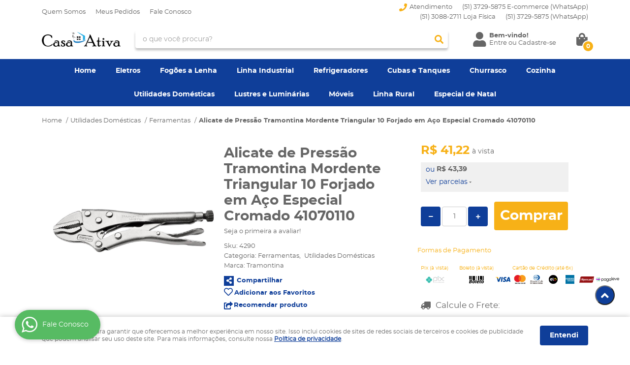

--- FILE ---
content_type: text/html; charset=UTF-8
request_url: https://www.casaativa.com/utilidades-domesticas/ferramentas/alicate-de-pressao-tramontina-mordente-triangular-10-forjado-em-aco-especial-cromado-41070110
body_size: 75378
content:

<!DOCTYPE html>
<html lang="pt-br">

<head prefix="og: http://ogp.me/ns#  fb: http://ogp.me/ns/fb#  product: http://ogp.me/ns/product#">
	<meta http-equiv="Content-Type" content="text/html; charset=utf-8" />	<title>Alicate de Pressão Tramontina Mordente Triangular 10 Forjado em Aço Especial Cromado 41070110 - CASA ATIVA LTDA</title>
	<meta name="description" content="Seu próximo Alicate de Pressão Tramontina Mordente Triangular 10 Forjado em Aço Especial Cromado 41070110 ESTÁ AQUI! Aproveite essa oportunidade na CASA ATIVA LTDA, onde você encontra diversos produtos em um local só! Clique e conheça AGORA!" /><meta name="keywords" content="" /><link href="https://73035.cdn.simplo7.net/static/73035/configuracao/favicon_163536387825152.png" type="image/x-icon" rel="icon" /><link href="https://73035.cdn.simplo7.net/static/73035/configuracao/favicon_163536387825152.png" type="image/x-icon" rel="shortcut icon" />
<meta property="fb:app_id" content="197710707534212" />
<meta property="og:url" content="https://www.casaativa.com/utilidades-domesticas/ferramentas/alicate-de-pressao-tramontina-mordente-triangular-10-forjado-em-aco-especial-cromado-41070110" />
<meta property="og:type" content="og:product" />
<meta property="og:title" content="Alicate de Pressão Tramontina Mordente Triangular 10 Forjado em Aço Especial Cromado 41070110" />
<meta property="og:description" content="" />
<meta property="og:site_name" content="CASA ATIVA LTDA" />


<meta property="og:image" content="https://73035.cdn.simplo7.net/static/73035/sku/11190194599.jpg" />
<meta property="og:image:secure_url" content="https://73035.cdn.simplo7.net/static/73035/sku/11190194599.jpg" />
<meta property="og:image:url" content="https://73035.cdn.simplo7.net/static/73035/sku/11190194599.jpg" />
<meta property="og:image:type" content="image/jpeg" />
<meta property="og:image:width" content="800">
<meta property="og:image:height" content="600">
<!-- Global Site Tag (gtag.js) - Google Analytics -->
<script async src="https://www.googletagmanager.com/gtag/js?id=G-Q9W6Q3VPCW"></script>
<script>
  window.dataLayer = window.dataLayer || [];
  function gtag(){dataLayer.push(arguments);}
  gtag('js', new Date());

  gtag('config', 'G-Q9W6Q3VPCW');
</script><!-- Meta Pixel Code -->
<script>
  !function(f,b,e,v,n,t,s)
  {if(f.fbq)return;n=f.fbq=function(){n.callMethod?
  n.callMethod.apply(n,arguments):n.queue.push(arguments)};
  if(!f._fbq)f._fbq=n;n.push=n;n.loaded=!0;n.version='2.0';
  n.queue=[];t=b.createElement(e);t.async=!0;
  t.src=v;s=b.getElementsByTagName(e)[0];
  s.parentNode.insertBefore(t,s)}(window, document,'script',
  'https://connect.facebook.net/en_US/fbevents.js');
  fbq('init', '593778225522168');
  fbq('track', 'PageView');
</script>
<noscript><img height="1" width="1" style="display:none"
  src="https://www.facebook.com/tr?id=593778225522168&ev=PageView&noscript=1"
/></noscript>
<!-- End Meta Pixel Code -->

<meta name="facebook-domain-verification" content="34p9h00j1ctyay3aq1g5evamhkru0i" />

<script
src="https://ce.tramontina.com/dist/tramontina-content
.js" defer></script>

<!-- Google tag (gtag.js) -->
<script async src="https://www.googletagmanager.com/gtag/js?id=AW-940436897"></script>
<script>
  window.dataLayer = window.dataLayer || [];
  function gtag(){dataLayer.push(arguments);}
  gtag('js', new Date());

  gtag('config', 'AW-940436897');
</script>


<!-- Google Tag Manager -->
<script>(function(w,d,s,l,i){w[l]=w[l]||[];w[l].push({'gtm.start':
new Date().getTime(),event:'gtm.js'});var f=d.getElementsByTagName(s)[0],
j=d.createElement(s),dl=l!='dataLayer'?'&l='+l:'';j.async=true;j.src=
'https://www.googletagmanager.com/gtm.js?id='+i+dl;f.parentNode.insertBefore(j,f);
})(window,document,'script','dataLayer','GTM-KVK4LD2');</script>
<!-- End Google Tag Manager -->

 <!-- Google tag (gtag.js) -->
        <script async src="https://www.googletagmanager.com/gtag/js?id=AW-940436897"></script>
        <script>
          window.dataLayer = window.dataLayer || [];
          function gtag(){dataLayer.push(arguments);}
          gtag('js', new Date());

        window.addEventListener('DOMContentLoaded', function(){
            
            if(window.location.pathname.includes('pedidos/recibo')){
                  var getValue = Number(document.querySelector("#vitrine > div > div.total-price.grid-4.omega > div > table > tbody > tr:nth-child(4) > td").innerText.replace('R$', '').replace('.', '').replace(',', '.'));
                  var getId = document.querySelector("#vitrine > div > div.order-info > p.order-info-number").innerText.split(':')[1];
                
                  gtag('event', 'conversion', {
                    'send_to': 'AW-940436897/jz-QCOnx04EYEKHbt8AD',
                	'value': getValue,
                	'currency': 'BRL',
                	'transaction_id': getId
                  });
                    }
            
        })
          
        </script><!-- Pinterest Tag -->
<script>
!function(e){if(!window.pintrk){window.pintrk = function () {
window.pintrk.queue.push(Array.prototype.slice.call(arguments))};var
  n=window.pintrk;n.queue=[],n.version="3.0";var
  t=document.createElement("script");t.async=!0,t.src=e;var
  r=document.getElementsByTagName("script")[0];
  r.parentNode.insertBefore(t,r)}}("https://s.pinimg.com/ct/core.js");
pintrk('load', '123', {em: '<user_email_address>'});
pintrk('page');
</script>
<noscript>
<img height="1" width="1" style="display:none;" alt=""
  src="https://ct.pinterest.com/v3/?event=init&tid=123&pd[em]=<hashed_email_address>&noscript=1" />
</noscript>
<!-- end Pinterest Tag --><!-- Facebook Pixel Code -->
<script>
  !function(f,b,e,v,n,t,s)
  {if(f.fbq)return;n=f.fbq=function(){n.callMethod?
  n.callMethod.apply(n,arguments):n.queue.push(arguments)};
  if(!f._fbq)f._fbq=n;n.push=n;n.loaded=!0;n.version='2.0';
  n.queue=[];t=b.createElement(e);t.async=!0;
  t.src=v;s=b.getElementsByTagName(e)[0];
  s.parentNode.insertBefore(t,s)}(window, document,'script',
  'https://connect.facebook.net/en_US/fbevents.js');
  fbq('init', '&#60;!-- Meta Pixel Code --&#62; &#60;script&#62; ');
  fbq('track', 'PageView');
</script>
<noscript><img height="1" width="1" style="display:none"
  src="https://www.facebook.com/tr?id=&#60;!-- Meta Pixel Code --&#62; &#60;script&#62; &ev=PageView&noscript=1"
/></noscript>
<!-- End Facebook Pixel Code -->
<style type="text/css">
	html,body,div,span,applet,object,iframe,table,caption,tbody,tfoot,thead,tr,th,td,del,dfn,em,font,img,ins,kbd,q,s,samp,small,strike,strong,sub,sup,tt,var,h1,h2,h3,h4,h5,h6,p,blockquote,pre,a,abbr,acronym,address,big,cite,code,dl,dt,dd,ol,ul,li,fieldset,form,label,legend{vertical-align:top;font-family:inherit;font-weight:inherit;font-style:inherit;font-size:100%;outline:0;padding:0;margin:0;border:0}i,cite,em,var,address,dfn{font-style:italic}body{font-family:Arial,Sans-serif;font-size:13px;font-weight:normal;line-height:20px}.grid-cep{display:inline;float:left;width:120px}:focus{outline:0}ins,del{text-decoration:none}a{color:inherit;text-decoration:none}a:hover{text-decoration:underline}strong,b{font-weight:bold}ol,ul{list-style:none}table{border-collapse:separate;border-spacing:0}caption,th,td{font-weight:normal;text-align:left}blockquote:before,blockquote:after,q:before,q:after{content:""}blockquote,q{quotes:"" ""}input[type="button"],input[type="submit"],input[type="reset"],input[type="file"]::-webkit-file-upload-button,button,input[type="color"],input[type="email"],input[type="number"],input[type="password"],input[type="tel"],input[type="url"],input[type="text"]{margin:0;padding:0;outline:0;vertical-align:top;-webkit-box-sizing:border-box;-moz-box-sizing:border-box;box-sizing:border-box}img{display:block}div[class^="element"]{display:inline-block;position:relative;-webkit-box-sizing:border-box;-moz-box-sizing:border-box;box-sizing:border-box}.pull-left,.push-left{float:left}.pull-right,.push-right{float:right}.info-phone a{text-decoration:none}.container-12 .grid-auto{display:inline;float:left;margin-left:10px;margin-right:10px;width:auto}iframe[name="google_conversion_frame"]{height:0;position:absolute}.img-lazy-hidden{visibility:hidden;-webkit-opacity:calc(0 / 100);-moz-opacity:calc(0 / 100);opacity:calc(0 / 100);-ms-filter:"progid:DXImageTransform.Microsoft.Alpha"(Opacity=0);filter:progid:DXImageTransform.Microsoft.Alpha(opacity=0)}.element-product-description .product-view,.element-product-info .product-view,.element-product-description .product-view-content,.element-product-info .product-view-content{padding:0 !important;max-width:100% !important;width:100% !important}.text-red{color:#DA4336}.text-green{color:#2CA26E}input[type="email"],input[type="number"],input[type="password"],input[type="tel"],input[type="url"],input[type="text"],input[type="search"],input[type="creditcard"],input[type="cpf"],select,textarea{background:#fff;border:1px solid #000;display:inline-block;line-height:14px;margin:0;width:100%;-webkit-box-sizing:border-box;-moz-box-sizing:border-box;box-sizing:border-box}input[type="email"][disabled],input[type="number"][disabled],input[type="password"][disabled],input[type="tel"][disabled],input[type="url"][disabled],input[type="text"][disabled],input[type="search"][disabled],input[type="creditcard"][disabled],input[type="cpf"][disabled],select[disabled],textarea[disabled]{background:rgba(217,217,217,0.75);cursor:not-allowed}input[type="email"][readonly],input[type="number"][readonly],input[type="password"][readonly],input[type="tel"][readonly],input[type="url"][readonly],input[type="text"][readonly],input[type="search"][readonly],input[type="creditcard"][readonly],input[type="cpf"][readonly],select[readonly],textarea[readonly]{background:rgba(217,217,217,0.5)}input[type="email"],input[type="number"],input[type="password"],input[type="tel"],input[type="url"],input[type="text"],input[type="search"],input[type="creditcard"],input[type="cpf"]{padding:7px 5px}input[type="email"].input-loading,input[type="number"].input-loading,input[type="password"].input-loading,input[type="tel"].input-loading,input[type="url"].input-loading,input[type="text"].input-loading,input[type="search"].input-loading,input[type="creditcard"].input-loading,input[type="cpf"].input-loading{background:url("https://cdn.simplo7.net/static/webroot/img/frontend/loading-small.gif") no-repeat right center #fff}input[type="email"].error,input[type="number"].error,input[type="password"].error,input[type="tel"].error,input[type="url"].error,input[type="text"].error,input[type="search"].error,input[type="creditcard"].error,input[type="cpf"].error{border-color:#e95b4c !important;-webkit-box-shadow:0 0 10px rgba(233,91,76,0.5);-moz-box-shadow:0 0 10px rgba(233,91,76,0.5);box-shadow:0 0 10px rgba(233,91,76,0.5)}select{background:url("https://cdn.simplo7.net/static/webroot/img/frontend/arrow-select.png") no-repeat right center #fff;cursor:pointer;padding:8px 40px 8px 6px;-webkit-appearance:none;-moz-appearance:none;appearance:none}textarea{resize:vertical}textarea.error{border-color:#e95b4c !important;-webkit-box-shadow:0 0 10px rgba(233,91,76,0.5);-moz-box-shadow:0 0 10px rgba(233,91,76,0.5);box-shadow:0 0 10px rgba(233,91,76,0.5)}.label-block{clear:both;display:block}label.error{clear:both;color:#e95b4c;display:block;font-size:14px;line-height:20px}.row,.final-product-row{display:table;position:relative;width:100%;-webkit-box-sizing:border-box;-moz-box-sizing:border-box;box-sizing:border-box}.btn-upload{overflow:hidden}.btn-upload .input-file-upload{cursor:pointer;position:absolute;font-size:100px;left:-20px;top:-60px;-webkit-opacity:calc(0 / 100);-moz-opacity:calc(0 / 100);opacity:calc(0 / 100);-ms-filter:"progid:DXImageTransform.Microsoft.Alpha"(Opacity=0);filter:progid:DXImageTransform.Microsoft.Alpha(opacity=0)}.btn-upload .input-file-upload::-webkit-file-upload-button{cursor:pointer}label a{font-size:inherit !important;line-height:inherit !important;vertical-align:initial !important}.label-inline-auto{display:inline;float:left;line-height:30px;margin-right:10px}#foo,.box-pix-btn input{text-transform:initial !important}.switch{background:#A6B6CC;cursor:pointer;display:inline-block;height:24px;overflow:hidden;position:relative;vertical-align:middle;width:44px;-webkit-border-radius:12px;-moz-border-radius:12px;border-radius:12px;-webkit-background-clip:padding-box;-moz-background-clip:padding;background-clip:padding-box;-webkit-transition:background .35s ease-in-out;-moz-transition:background .35s ease-in-out;-ms-transition:background .35s ease-in-out;-o-transition:background .35s ease-in-out;-webkit-user-select:none;-moz-user-select:none;user-select:none}.switch:not(.active){filter:grayscale(1)}.switch input{left:-999999px;position:absolute}.switch span{background:#fff;display:block;height:16px;left:4px;position:absolute;top:4px;width:16px;-webkit-border-radius:8px;-moz-border-radius:8px;border-radius:8px;-webkit-background-clip:padding-box;-moz-background-clip:padding;background-clip:padding-box;-webkit-transition:left .3s linear;-moz-transition:left .3s linear;-ms-transition:left .3s linear;-o-transition:left .3s linear}.switch.active{background:var(--base-color)}.switch.active span{left:24px}.btn-toolbar{display:table;margin-top:20px;position:relative;width:100%}.btn-toolbar .btn+.btn{margin-left:10px !important}.btn{background:#000;border:0;color:#fff;cursor:pointer;display:inline-block;padding:7px 15px;position:relative;text-align:center;text-decoration:none;-webkit-box-sizing:border-box;-moz-box-sizing:border-box;box-sizing:border-box;-webkit-user-select:none;-moz-user-select:none;user-select:none}.btn .btn-icon,.btn .btn-text{vertical-align:top}.btn .btn-icon{display:none;margin-right:5px}.btn .btn-text-top{color:#fff;display:inline-block;font-size:18px;font-weight:bold;line-height:24px;text-transform:uppercase;width:100%}.btn .btn-text{display:inline-block;line-height:16px}.btn.btn-blue{background-color:#3498db;background:-webkit-gradient(linear, left top, left bottom, from(#3498db), to(#2980b9));background:-webkit-linear-gradient(top, #3498db, #2980b9);background:-moz-linear-gradient(top, #3498db, #2980b9);background:-ms-linear-gradient(top, #3498db, #2980b9);background:-o-linear-gradient(top, #3498db, #2980b9);border-color:#1d5a82;color:#fff}.btn.btn-blue:hover{background-color:#4aa3df;background:-webkit-gradient(linear, left top, left bottom, from(#4aa3df), to(#2e8ece));background:-webkit-linear-gradient(top, #4aa3df, #2e8ece);background:-moz-linear-gradient(top, #4aa3df, #2e8ece);background:-ms-linear-gradient(top, #4aa3df, #2e8ece);background:-o-linear-gradient(top, #4aa3df, #2e8ece)}.btn.btn-blue:active,.btn.btn-blue:focus{background-color:#258cd1;background:-webkit-gradient(linear, left top, left bottom, from(#258cd1), to(#2472a4));background:-webkit-linear-gradient(top, #258cd1, #2472a4);background:-moz-linear-gradient(top, #258cd1, #2472a4);background:-ms-linear-gradient(top, #258cd1, #2472a4);background:-o-linear-gradient(top, #258cd1, #2472a4)}.btn.btn-block{display:block;width:100%}.btn.rebuy-button{background:#2ecc71;border-color:#25a25a}.btn.rebuy-button:hover{background:#29b765}.btn.rebuy-button span[class^="icon"]{background:url("https://cdn.simplo7.net/static/webroot/img/frontend/icon-rebuy.png") no-repeat;display:inline-block;margin:1px 2px 1px 0;height:16px;width:16px}.btn:hover{text-decoration:none}.btn[disabled="disabled"],.btn:disabled{cursor:not-allowed;filter:grayscale(1);-webkit-opacity:calc(50 / 100);-moz-opacity:calc(50 / 100);opacity:calc(50 / 100);-ms-filter:"progid:DXImageTransform.Microsoft.Alpha"(Opacity=50);filter:progid:DXImageTransform.Microsoft.Alpha(opacity=50)}.wrapper-btn-actions .btn{margin:5px}.btn-sm{padding:.25rem .5rem !important}.btn-sm .btn-text{font-size:.875rem}.btn-xs{padding:.125rem .5rem !important}.btn-xs .btn-text{font-size:.875rem !important}.mask-msg,.msg-mask{background:#fff;bottom:0;left:0;position:fixed;right:0;top:0;z-index:999999;-webkit-opacity:calc(60 / 100);-moz-opacity:calc(60 / 100);opacity:calc(60 / 100);-ms-filter:"progid:DXImageTransform.Microsoft.Alpha"(Opacity=60);filter:progid:DXImageTransform.Microsoft.Alpha(opacity=60)}.msg-product-add{background:url("https://cdn.simplo7.net/static/webroot/img/frontend/icon-ok.png") no-repeat 20px center #2ecc71;background:url("https://cdn.simplo7.net/static/webroot/img/frontend/icon-ok.png") no-repeat 20px center rgba(46,204,113,0.9);color:#fff;left:50%;margin-left:-360px;padding:40px 20px 40px 100px;position:fixed;top:20px;text-align:left;width:740px;z-index:1000000;-webkit-border-radius:10px;-moz-border-radius:10px;border-radius:10px;-webkit-background-clip:padding-box;-moz-background-clip:padding;background-clip:padding-box;-webkit-box-shadow:0 0 15px rgba(46,204,113,0.75);-moz-box-shadow:0 0 15px rgba(46,204,113,0.75);box-shadow:0 0 15px rgba(46,204,113,0.75);-webkit-box-sizing:border-box;-moz-box-sizing:border-box;box-sizing:border-box}.msg-product-add .msg-text-top{font-size:26px;line-height:36px}.msg-product-add .close-msg{color:#000;font-size:30px;margin-top:-10px;position:absolute;right:20px;text-decoration:none;top:50%;-webkit-opacity:calc(30 / 100);-moz-opacity:calc(30 / 100);opacity:calc(30 / 100);-ms-filter:"progid:DXImageTransform.Microsoft.Alpha"(Opacity=30);filter:progid:DXImageTransform.Microsoft.Alpha(opacity=30)}.msg-product-add .close-msg:hover{-webkit-opacity:calc(60 / 100);-moz-opacity:calc(60 / 100);opacity:calc(60 / 100);-ms-filter:"progid:DXImageTransform.Microsoft.Alpha"(Opacity=60);filter:progid:DXImageTransform.Microsoft.Alpha(opacity=60)}.msg,.message{color:#fff;font-size:16px;line-height:24px;left:50%;margin-left:-360px;padding:40px 20px 40px 100px;position:fixed;top:20px;text-align:left;width:740px;z-index:1000000;-webkit-border-radius:10px;-moz-border-radius:10px;border-radius:10px;-webkit-background-clip:padding-box;-moz-background-clip:padding;background-clip:padding-box;-webkit-box-sizing:border-box;-moz-box-sizing:border-box;box-sizing:border-box}.msg.msg-error,.message.msg-error,.msg.error,.message.error{background:url("https://cdn.simplo7.net/static/webroot/img/frontend/icon-error.png") no-repeat 20px center rgba(192,57,43,0.9);-webkit-box-shadow:0 0 15px rgba(192,57,43,0.75);-moz-box-shadow:0 0 15px rgba(192,57,43,0.75);box-shadow:0 0 15px rgba(192,57,43,0.75)}.msg.msg-masked-success,.message.msg-masked-success,.msg.msg-success,.message.msg-success,.msg.success,.message.success{background:url("https://cdn.simplo7.net/static/webroot/img/frontend/icon-ok.png") no-repeat 20px center #2ecc71;background:url("https://cdn.simplo7.net/static/webroot/img/frontend/icon-ok.png") no-repeat 20px center rgba(46,204,113,0.9);-webkit-box-shadow:0 0 15px rgba(46,204,113,0.75);-moz-box-shadow:0 0 15px rgba(46,204,113,0.75);box-shadow:0 0 15px rgba(46,204,113,0.75)}.msg.msg-warning,.message.msg-warning,.msg.msg-masked-warning,.message.msg-masked-warning,.msg.warning,.message.warning{background:url("https://cdn.simplo7.net/static/webroot/img/frontend/icon-warning.png") no-repeat 20px center #f39c12;background:url("https://cdn.simplo7.net/static/webroot/img/frontend/icon-warning.png") no-repeat 20px center rgba(243,156,18,0.9);-webkit-box-shadow:0 0 15px rgba(243,156,18,0.75);-moz-box-shadow:0 0 15px rgba(243,156,18,0.75);box-shadow:0 0 15px rgba(243,156,18,0.75)}.msg.msg-info,.message.msg-info,.msg.info,.message.info{background:url("https://cdn.simplo7.net/static/webroot/img/frontend/icon-info.png") no-repeat 20px center #3498db;background:url("https://cdn.simplo7.net/static/webroot/img/frontend/icon-info.png") no-repeat 20px center rgba(52,152,219,0.9);-webkit-box-shadow:0 0 15px rgba(52,152,219,0.75);-moz-box-shadow:0 0 15px rgba(52,152,219,0.75);box-shadow:0 0 15px rgba(52,152,219,0.75)}.msg p,.message p{font-size:16px;line-height:24px}.msg p a,.message p a{text-decoration:none}.msg .msg-text-top,.message .msg-text-top{font-size:26px;line-height:36px}.msg .msg-text-bottom,.message .msg-text-bottom{font-size:16px;line-height:30px}.msg .msg-text-bottom a,.message .msg-text-bottom a{border:2px solid #fff;display:inline-block;line-height:20px;margin:0 2px;padding:3px 10px;text-decoration:none;-webkit-border-radius:6px;-moz-border-radius:6px;border-radius:6px;-webkit-background-clip:padding-box;-moz-background-clip:padding;background-clip:padding-box}.msg .close-msg,.message .close-msg,.msg .message-close,.message .message-close,.msg .msg-close,.message .msg-close,.msg .close,.message .close{color:#000;font-size:30px;margin-top:-10px;position:absolute;right:20px;text-decoration:none;top:50%;-webkit-opacity:calc(30 / 100);-moz-opacity:calc(30 / 100);opacity:calc(30 / 100);-ms-filter:"progid:DXImageTransform.Microsoft.Alpha"(Opacity=30);filter:progid:DXImageTransform.Microsoft.Alpha(opacity=30)}.msg .close-msg:hover,.message .close-msg:hover,.msg .message-close:hover,.message .message-close:hover,.msg .msg-close:hover,.message .msg-close:hover,.msg .close:hover,.message .close:hover{-webkit-opacity:calc(60 / 100);-moz-opacity:calc(60 / 100);opacity:calc(60 / 100);-ms-filter:"progid:DXImageTransform.Microsoft.Alpha"(Opacity=60);filter:progid:DXImageTransform.Microsoft.Alpha(opacity=60)}.msg .btn,.message .btn{margin:10px 10px 0 0}.message-animated{color:#fff;left:50%;margin-left:-360px;padding:40px 20px 40px 100px;position:fixed;top:20px;text-align:left;width:740px;z-index:1000000;-webkit-border-radius:10px;-moz-border-radius:10px;border-radius:10px;-webkit-background-clip:padding-box;-moz-background-clip:padding;background-clip:padding-box;-webkit-box-sizing:border-box;-moz-box-sizing:border-box;box-sizing:border-box}.message-animated.error{background:url("https://cdn.simplo7.net/static/webroot/img/frontend/icon-error.png") no-repeat 20px center #c0392b;background:url("https://cdn.simplo7.net/static/webroot/img/frontend/icon-error.png") no-repeat 20px center rgba(192,57,43,0.9);-webkit-box-shadow:0 0 15px rgba(192,57,43,0.75);-moz-box-shadow:0 0 15px rgba(192,57,43,0.75);box-shadow:0 0 15px rgba(192,57,43,0.75)}.message-animated.success{background:url("https://cdn.simplo7.net/static/webroot/img/frontend/icon-ok.png") no-repeat 20px center #2ecc71;background:url("https://cdn.simplo7.net/static/webroot/img/frontend/icon-ok.png") no-repeat 20px center rgba(46,204,113,0.9);-webkit-box-shadow:0 0 15px rgba(46,204,113,0.75);-moz-box-shadow:0 0 15px rgba(46,204,113,0.75);box-shadow:0 0 15px rgba(46,204,113,0.75)}.message-animated.warning{background:url("https://cdn.simplo7.net/static/webroot/img/frontend/icon-warning.png") no-repeat 20px center #f39c12;background:url("https://cdn.simplo7.net/static/webroot/img/frontend/icon-warning.png") no-repeat 20px center rgba(243,156,18,0.9);-webkit-box-shadow:0 0 15px rgba(243,156,18,0.75);-moz-box-shadow:0 0 15px rgba(243,156,18,0.75);box-shadow:0 0 15px rgba(243,156,18,0.75)}.message-animated.info{background:url("https://cdn.simplo7.net/static/webroot/img/frontend/icon-info.png") no-repeat 20px center #3498db;background:url("https://cdn.simplo7.net/static/webroot/img/frontend/icon-info.png") no-repeat 20px center rgba(52,152,219,0.9);-webkit-box-shadow:0 0 15px rgba(52,152,219,0.75);-moz-box-shadow:0 0 15px rgba(52,152,219,0.75);box-shadow:0 0 15px rgba(52,152,219,0.75)}.message-animated p{font-size:16px;line-height:24px}.message-animated p a{text-decoration:none}.message-animated .close-msg,.message-animated .message-close{color:#000;font-size:30px;margin-top:-10px;position:absolute;right:20px;text-decoration:none;top:50%;-webkit-opacity:calc(30 / 100);-moz-opacity:calc(30 / 100);opacity:calc(30 / 100);-ms-filter:"progid:DXImageTransform.Microsoft.Alpha"(Opacity=30);filter:progid:DXImageTransform.Microsoft.Alpha(opacity=30)}.message-animated .close-msg:hover,.message-animated .message-close:hover{-webkit-opacity:calc(60 / 100);-moz-opacity:calc(60 / 100);opacity:calc(60 / 100);-ms-filter:"progid:DXImageTransform.Microsoft.Alpha"(Opacity=60);filter:progid:DXImageTransform.Microsoft.Alpha(opacity=60)}.order-message{background:url("https://cdn.simplo7.net/static/webroot/img/frontend/icon-ok.png") no-repeat 20px center #2ecc71;background:url("https://cdn.simplo7.net/static/webroot/img/frontend/icon-ok.png") no-repeat 20px center rgba(46,204,113,0.9);display:table;margin-bottom:20px;padding:30px 20px 30px 100px;text-align:left;width:100%;-webkit-border-radius:10px;-moz-border-radius:10px;border-radius:10px;-webkit-background-clip:padding-box;-moz-background-clip:padding;background-clip:padding-box;-webkit-box-shadow:0 0 15px rgba(46,204,113,0.75);-moz-box-shadow:0 0 15px rgba(46,204,113,0.75);box-shadow:0 0 15px rgba(46,204,113,0.75);-webkit-box-sizing:border-box;-moz-box-sizing:border-box;box-sizing:border-box}.order-message.order-message-error{background:url("https://cdn.simplo7.net/static/webroot/img/frontend/icon-error.png") no-repeat 20px center #c0392b;background:url("https://cdn.simplo7.net/static/webroot/img/frontend/icon-error.png") no-repeat 20px center rgba(192,57,43,0.9);-webkit-box-shadow:0 0 15px rgba(192,57,43,0.75);-moz-box-shadow:0 0 15px rgba(192,57,43,0.75);box-shadow:0 0 15px rgba(192,57,43,0.75)}.order-message.order-message-yellow{background:url("https://cdn.simplo7.net/static/webroot/img/frontend/icon-warning.png") no-repeat 20px center #f1c40f;background:url("https://cdn.simplo7.net/static/webroot/img/frontend/icon-warning.png") no-repeat 20px center rgba(241,196,15,0.9);-webkit-box-shadow:0 0 15px rgba(241,196,15,0.75);-moz-box-shadow:0 0 15px rgba(241,196,15,0.75);box-shadow:0 0 15px rgba(241,196,15,0.75)}.order-message.order-message-yellow p{margin-bottom:10px}.order-message p{color:#fff;font-size:14px}.order-message .order-message-button p{float:left;margin:20px 10px 20px 0}.order-message .order-message-button .btn{background:#224982 !important;border:0 !important;float:right;height:auto !important;padding:20px 40px !important;-webkit-box-shadow:0 0 10px rgba(34, 73, 130, .9) !important;-moz-box-shadow:0 0 10px rgba(34, 73, 130, .9) !important;box-shadow:0 0 10px rgba(34, 73, 130, .9) !important;-webkit-border-radius:6px !important;-moz-border-radius:6px !important;border-radius:6px !important;-webkit-background-clip:padding-box;-moz-background-clip:padding;background-clip:padding-box}.order-message .order-message-button .btn .btn-text{color:#fff !important;font-size:16px !important;line-height:20px !important}.order-message .order-message-button .btn:hover{background:#3498db !important}.no-rgba .msg-product-add,.no-rgba .msg,.no-rgba .order-message,.no-rgba .message-animated{-webkit-opacity:calc(90 / 100);-moz-opacity:calc(90 / 100);opacity:calc(90 / 100);-ms-filter:"progid:DXImageTransform.Microsoft.Alpha"(Opacity=90);filter:progid:DXImageTransform.Microsoft.Alpha(opacity=90)}.msg-inline{color:#fff;font-size:14px;line-height:18px;margin-bottom:20px;padding:15px;-webkit-border-radius:4px;-moz-border-radius:4px;border-radius:4px;-webkit-background-clip:padding-box;-moz-background-clip:padding;background-clip:padding-box}.msg-inline.success{background:rgba(46,204,113,0.9);-webkit-box-shadow:0 0 15px rgba(46,204,113,0.75);-moz-box-shadow:0 0 15px rgba(46,204,113,0.75);box-shadow:0 0 15px rgba(46,204,113,0.75)}.msg-inline.error{background:rgba(192,57,43,0.9);-webkit-box-shadow:0 0 15px rgba(192,57,43,0.75);-moz-box-shadow:0 0 15px rgba(192,57,43,0.75);box-shadow:0 0 15px rgba(192,57,43,0.75)}.msg-inline.warning{background:rgba(243,156,18,0.9);-webkit-box-shadow:0 0 15px rgba(243,156,18,0.75);-moz-box-shadow:0 0 15px rgba(243,156,18,0.75);box-shadow:0 0 15px rgba(243,156,18,0.75)}.msg-inline.info{background:rgba(52,152,219,0.9);-webkit-box-shadow:0 0 15px rgba(52,152,219,0.75);-moz-box-shadow:0 0 15px rgba(52,152,219,0.75);box-shadow:0 0 15px rgba(52,152,219,0.75)}#header-main div[class^="header-"]{display:table;padding:5px 0;width:100%}#header-main div[class^="element-"]{display:table-cell;vertical-align:middle}#nav-main div[class^="element-"]{margin-bottom:20px;width:100%}.element-banner-main,.element-banner-stripe,.element-banner-shop{margin-bottom:20px}.bx-wrapper{margin:0 auto;position:relative;padding:0;*zoom:1;-webkit-box-sizing:border-box;-moz-box-sizing:border-box;box-sizing:border-box}.bx-wrapper img{display:block;margin:0 auto;max-width:100%}.bx-wrapper .bx-viewport{-webkit-box-sizing:border-box;-moz-box-sizing:border-box;box-sizing:border-box;-webkit-transform:translatez(0);-moz-transform:translatez(0);-ms-transform:translatez(0);-o-transform:translatez(0)}.bx-wrapper .bx-viewport ul li{-webkit-backface-visibility:hidden;-moz-backface-visibility:hidden;backface-visibility:hidden}.bx-wrapper .bx-viewport #product-list .product-list-item{clear:none !important;margin:0 20px 0 0 !important}.bx-wrapper .bx-controls-auto{bottom:0;position:absolute;width:100%}.bx-wrapper .bx-loading{display:none !important}.bx-wrapper .bx-pager .bx-pager-item,.bx-wrapper .bx-controls-auto .bx-pager-item,.bx-wrapper .bx-pager .bx-controls-auto-item,.bx-wrapper .bx-controls-auto .bx-controls-auto-item{display:inline-block;*display:inline;*zoom:1}.bx-wrapper .bx-controls-direction a{overflow:hidden;position:absolute;text-align:center;z-index:90}.bx-wrapper .bx-controls-direction a.disabled{cursor:not-allowed;-webkit-opacity:calc(60 / 100);-moz-opacity:calc(60 / 100);opacity:calc(60 / 100);-ms-filter:"progid:DXImageTransform.Microsoft.Alpha"(Opacity=60);filter:progid:DXImageTransform.Microsoft.Alpha(opacity=60)}.bx-wrapper .bx-controls-auto{text-align:center}.bx-wrapper .bx-caption{background:#666 \9;background:rgba(80,80,80,0.75);bottom:0;left:0;position:absolute;width:100%}.bx-wrapper.horizontal .bx-viewport{height:auto !important}.bx-wrapper.horizontal .bx-controls-direction a{top:50%}.bx-wrapper.horizontal .bx-controls-direction a.bx-prev{left:0}.bx-wrapper.horizontal .bx-controls-direction a.bx-next{right:0}.bx-wrapper.vertical .bx-controls-direction a{left:50%}.bx-wrapper.vertical .bx-controls-direction a.bx-prev{top:0}.bx-wrapper.vertical .bx-controls-direction a.bx-next{bottom:0}#vitrine{-webkit-box-sizing:border-box;-moz-box-sizing:border-box;box-sizing:border-box}.element-content{margin:0 !important;width:100%}.content-main-cols-1 #vitrine{width:100%}.list-item{display:table;margin-top:10px;width:100%;-webkit-box-sizing:border-box;-moz-box-sizing:border-box;box-sizing:border-box}.list-item li{display:table;margin:4px 0;position:relative;width:100%;-webkit-box-sizing:border-box;-moz-box-sizing:border-box;box-sizing:border-box}.list-item-wrapper-center{display:table;margin-left:auto;margin-right:auto}.row{display:table;position:relative;width:100%;-webkit-box-sizing:border-box;-moz-box-sizing:border-box;box-sizing:border-box}.row.row-center{text-align:center}.header-box-content{display:table;position:relative;width:100%}.header-box-content h1 span[class^="icon"],.header-box-content h2 span[class^="icon"],.header-box-content .title-primary span[class^="icon"],.header-box-content .title-secundary span[class^="icon"]{display:none}.box{border:1px solid #000;padding:10px;position:relative;-webkit-box-sizing:border-box;-moz-box-sizing:border-box;box-sizing:border-box}.box .box-header{position:relative}.box .box-header .box-title{color:#666;display:block;font-size:16px;line-height:30px}.box .box-content{position:relative;padding-top:10px}.box .box-content p{line-height:20px}#content-main{display:table;margin-bottom:20px;width:100%}#content-main div[class^="element-"]+div[class^="element-"]{margin-top:20px}.element-latest,.element-highlight,.element-bestseller,.element-promotion,.element-banner-shop,.element-tags-vitrine,.element-newsletter-vitrine{display:table !important;position:relative;width:100% !important}.element-vitrine-brand{width:100%}.element-vitrine-brand .vitrine-brand .vitrine-brand-list{display:table;width:100%}.element-vitrine-brand .vitrine-brand .vitrine-brand-list .vitrine-brand-item{display:inline;float:left}.wrapper-form-contact,.wrapper-content-contact{display:inline;float:left;margin:0 1%;width:48%}.wrapper-form-contact #div-captcha{padding:0 0 0 120px}.wrapper-form-contact .text-private-policy{margin-left:120px;padding:15px 0}.wrapper-form-contact textarea.error{border-color:#e95b4c !important;-webkit-box-shadow:0 0 10px rgba(233,91,76,0.5);-moz-box-shadow:0 0 10px rgba(233,91,76,0.5);box-shadow:0 0 10px rgba(233,91,76,0.5)}.label-inline{display:inline;float:left;padding-right:10px;width:110px}.input-inline{margin-left:120px}.row-btn-submit{margin-top:20px}.msg-empty{color:#ccc;font-size:30px;line-height:40px;padding:20px 0 100px;text-align:center}ol.ordered-list{list-style:initial;list-style-position:inside;list-style-type:decimal;margin-bottom:10px}ol.ordered-list li+li{margin-top:10px}.page-content p,.page-content h1,.page-content h2,.page-content h3,.page-content h4,.page-content h5,.page-content h6{margin-bottom:10px}.wrapper-captcha{display:table;margin:10px auto}.wrapper-form-contact .btn{float:right}.text-center{text-align:center !important}.text-left{text-align:center !important}.text-right{text-align:right !important}.loading-page{background:url("https://cdn.simplo7.net/static/webroot/img/frontend/loading-box.gif") no-repeat center center rgba(255,255,255,0.75);bottom:0;left:0;position:fixed;right:0;top:0;z-index:1000050}.element-product-description .product-view-content,.element-product-info .product-view-content{word-break:break-word}.element-product-description .product-view-content:not(.wrapper-table-kit) img,.element-product-info .product-view-content:not(.wrapper-table-kit) img{height:auto !important;max-width:100% !important}.element-product-description .product-view-content:not(.wrapper-table-kit) div,.element-product-info .product-view-content:not(.wrapper-table-kit) div{max-width:100% !important;width:auto !important}.element-product-description .product-view-content:not(.wrapper-table-kit) table,.element-product-info .product-view-content:not(.wrapper-table-kit) table{width:100% !important}#nav-bottom div[class^="element"]{margin-bottom:20px;width:100%}#footer-main{margin-top:40px;padding:20px 0}#footer-main .footer-main-inner div[class^="footer-"]{display:table;position:relative;width:100%}#footer-main .footer-main-inner div[class^="footer-"]+div[class^="footer-"]{margin-top:20px}#footer-main div[class^="element-"]{float:left}#footer-main .title-footer{display:block}iframe[name="google_conversion_frame"]{left:-55555px;position:absolute}.text-primary{color:var(--base-color)}.h1,.h2,.h3,.h4,.h5,.h6{color:var(--title-color);font-weight:500;line-height:1.2;margin-bottom:.5rem}.h1{font-size:1.75rem}.h2{font-size:1.5rem}.h3{font-size:1.25rem}.h4{font-size:1rem}.h5{font-size:.875rem}.h6{font-size:.875rem}.fs-1{font-size:2.5rem !important}.fs-2{font-size:2rem!important}.fs-3{font-size:1.75rem !important}.fs-4{font-size:1.5rem !important}.fs-5{font-size:1.25rem !important}.fs-6{font-size:1rem!important}.lh-1{line-height:1 !important}.lh-sm{line-height:1.25 !important}.lh-base{line-height:1.5 !important}.lh-lg{line-height:2 !important}.text-decoration-underline{text-decoration:underline !important}.text-decoration-line-through{text-decoration:line-through !important}.text-decoration-none{text-decoration:none !important}.bx-wrapper{margin:0 auto;position:relative;padding:0;*zoom:1;-webkit-box-sizing:border-box;-moz-box-sizing:border-box;box-sizing:border-box}.bx-wrapper img{display:block;margin:0 auto;max-width:100%}.bx-wrapper .bx-viewport{-webkit-box-sizing:border-box;-moz-box-sizing:border-box;box-sizing:border-box;-webkit-transform:translatez(0);-moz-transform:translatez(0);-ms-transform:translatez(0);-o-transform:translatez(0)}.bx-wrapper .bx-viewport ul li{-webkit-backface-visibility:hidden;-moz-backface-visibility:hidden;backface-visibility:hidden}.bx-wrapper .bx-viewport #product-list .product-list-item{clear:none !important;margin:0 20px 0 0 !important}.bx-wrapper .bx-controls-auto{bottom:0;position:absolute;width:100%}.bx-wrapper .bx-loading{display:none !important}.bx-wrapper .bx-pager .bx-pager-item,.bx-wrapper .bx-controls-auto .bx-pager-item,.bx-wrapper .bx-pager .bx-controls-auto-item,.bx-wrapper .bx-controls-auto .bx-controls-auto-item{display:inline-block;*display:inline;*zoom:1}.bx-wrapper .bx-controls-direction a{overflow:hidden;position:absolute;text-align:center;z-index:90}.bx-wrapper .bx-controls-direction a.disabled{cursor:not-allowed;-webkit-opacity:calc(60 / 100);-moz-opacity:calc(60 / 100);opacity:calc(60 / 100);-ms-filter:"progid:DXImageTransform.Microsoft.Alpha"(Opacity=60);filter:progid:DXImageTransform.Microsoft.Alpha(opacity=60)}.bx-wrapper .bx-controls-auto{text-align:center}.bx-wrapper .bx-caption{background:#666 \9;background:rgba(80,80,80,0.75);bottom:0;left:0;position:absolute;width:100%}.bx-wrapper.horizontal .bx-viewport{height:auto !important}.bx-wrapper.horizontal .bx-controls-direction a{top:50%}.bx-wrapper.horizontal .bx-controls-direction a.bx-prev{left:0}.bx-wrapper.horizontal .bx-controls-direction a.bx-next{right:0}.bx-wrapper.vertical .bx-controls-direction a{left:50%}.bx-wrapper.vertical .bx-controls-direction a.bx-prev{top:0}.bx-wrapper.vertical .bx-controls-direction a.bx-next{bottom:0}.bg-light{background-color:#F1F3F6 !important}#instagram-feed{display:none !important}
	</style>
<style type="text/css">
	:root {
		--base-color: #0f3e99;
		--sec-color: #f7b117;
		--btn-color: #f7b117;
		--btn-detail-color: #f7b117;
		--btn-tellme-color: #f7b117;
		--bg-shop: #ffffff;
		--bg-color: #ffffff;
				--font-title: montserrat_bold;
		--font-base: montserrat_regular;
		--menu-color: #0f3e99;
		--menu-text-color: #ffffff;
		--footer-color: #000000;
		--footer-text-color: #ffffff;
		--text-color: #666666;
		--title-color: #000000;
		--header-color: #ffffff;
		--header-text-color: #666666;
	}

	</style>

<style id="style-general" >#sidebar-left,#sidebar-right,#vitrine{display:inline;float:left;position:relative}#sidebar-left{float:left;margin-right:20px}#sidebar-right{float:right;margin-left:20px}.sidebar{position:relative;width:180px;-webkit-box-sizing:border-box;-moz-box-sizing:border-box;box-sizing:border-box}.sidebar .header-sidebar .header-sidebar-title{display:block}.sidebar div[class^="element"]{clear:both;display:block;float:none;width:100%}.sidebar .container-sidebar{display:block}.sidebar img{height:auto;max-width:100%}.sidebar .label-promo,.sidebar .label-launch{display:none !important}.sidebar .label-unavailable{bottom:0 !important}.sidebar .brand-sidebar-list{display:table;margin:0 auto}.sidebar .brand-sidebar-list .brand-sidebar-item a img{margin:0 auto}.sidebar .menu-sidebar-list li{clear:both;display:block;float:none;position:relative}.sidebar .menu-sidebar-list li a{display:block;font-size:14px;line-height:20px;padding:10px 15px;text-decoration:none}.sidebar .menu-sidebar-list li ul{background:#fff;display:none;left:100%;min-width:200px;padding:5px 0;position:absolute;top:0;z-index:100}.sidebar .menu-sidebar-list li:hover>ul{display:block}.sidebar .menu-sidebar-list li.show-sub-category ul{background:none;display:inline-block;left:initial;min-width:0;padding:5px 0;position:relative;top:0;visibility:visible !important;z-index:initial;width:100%;-webkit-opacity:1;-moz-opacity:1;opacity:1;-ms-filter:"progid:DXImageTransform.Microsoft.Alpha"(Opacity=100);filter:progid:DXImageTransform.Microsoft.Alpha(opacity=100);-webkit-transition:none !important;-moz-transition:none !important;-ms-transition:none !important;-o-transition:none !important;-webkit-animation:none !important;animation:none !important}.sidebar .element-banner-left .banner-left-item+.banner-left-item{margin-top:20px}.sidebar .element-filter{display:none !important}#product-list-sidebar .product-list-item{display:block;float:none;margin:0;padding:10px 0}#product-list-sidebar .product-list-item .product-image{height:120px;margin:0 auto;padding-bottom:0;width:120px}#product-list-sidebar .product-list-item .product-image .noimage{height:120px;width:120px}#product-list-sidebar .product-list-item .product-info{min-height:0;padding:10px}#product-list-sidebar .product-list-item .product-info .product-name{min-height:0}#product-list-sidebar .product-list-item .wrapper-btn-product,#product-list-sidebar .product-list-item .wrapper-product-combination{display:none !important}#product-list-sidebar .product-list-item+.product-list-item{margin-top:20px}.pagina-categoria .sidebar .element-filter,.pagina-marca .sidebar .element-filter,.pagina-busca .sidebar .element-filter,.pagina-tag .sidebar .element-filter{display:block !important}#footer-main .copyright{display:table;padding:20px 0;text-align:right;width:100%}#footer-main .copyright p{align-items:center;display:-webkit-flex;display:flex;font-size:10px;line-height:20px;justify-content:center;text-transform:uppercase;text-align:center}#footer-main .copyright img{margin-left:10px}

	#footer-main .copyright .logo-dloja,#footer-main .copyright .logo-loja-hostgator{display:inline-block;height:20px;overflow:hidden;text-indent:-555555px}#footer-main .copyright .logo-dloja img,#footer-main .copyright .logo-loja-hostgator img{display:block;height:20px;max-height:20px}

.fb-chat-wrapper.fb-chat-right+.wa-chat-wrapper.wa-chat-right .wa-chat-header{bottom:100px}.fb-chat-wrapper.fb-chat-left+.wa-chat-wrapper.wa-chat-left .wa-chat-header{bottom:100px}.wa-chat-wrapper{position:fixed;z-index:999999}.wa-chat-wrapper.wa-chat-left .wa-chat-header{left:30px}.wa-chat-wrapper.wa-chat-right .wa-chat-header{right:30px}.wa-chat-wrapper.wa-chat-darken .fb-chat-header .wa-chat-icon{background-position:0 -32px}.wa-chat-wrapper.wa-chat-darken .fb-chat-header .wa-chat-title{color:#000}.wa-chat-wrapper .wa-chat-header{background:#57bb63;bottom:30px;cursor:pointer;display:inline-block;font-size:0;padding:14px;position:fixed;-webkit-border-radius:30px;-moz-border-radius:30px;border-radius:30px;-webkit-background-clip:padding-box;-moz-background-clip:padding;background-clip:padding-box;-webkit-box-shadow:0 1px 8px rgba(0,0,0,0.25);-moz-box-shadow:0 1px 8px rgba(0,0,0,0.25);box-shadow:0 1px 8px rgba(0,0,0,0.25);-webkit-transition:all .4s;-moz-transition:all .4s;-ms-transition:all .4s;-o-transition:all .4s}.wa-chat-wrapper .wa-chat-header:hover{-webkit-transform:scale(1.1);-moz-transform:scale(1.1);-ms-transform:scale(1.1);-o-transform:scale(1.1)}.wa-chat-wrapper .wa-chat-header .wa-chat-icon{background:url("https://cdn.simplo7.net/static/webroot/img/frontend/icon-chat-wa.png") no-repeat 0 0;background-size:32px auto;display:inline-block;height:32px;width:32px}.wa-chat-wrapper .wa-chat-header .wa-chat-title{color:#fff;display:inline-block;font-size:14px;margin:6px 10px}.wa-chat-wrapper .wa-chat-header .wa-chat-title:empty{display:none !important}.fb-chat-wrapper{position:fixed;z-index:999999}.fb-chat-wrapper.fb-chat-left .fb-chat-header,.fb-chat-wrapper.fb-chat-left .fb-chat-content{left:30px}.fb-chat-wrapper.fb-chat-right .fb-chat-header,.fb-chat-wrapper.fb-chat-right .fb-chat-content{right:30px}.fb-chat-wrapper.fb-chat-darken .fb-chat-header .fb-chat-icon{background-position:0 -32px}.fb-chat-wrapper.fb-chat-darken .fb-chat-header .fb-chat-title{color:#000}.fb-chat-wrapper.active .fb-chat-icon-close{display:block}.fb-chat-wrapper .fb-chat-icon-close{background:#000;border:2px solid #fff;color:#fff;cursor:pointer;display:none;font-size:24px;height:30px;line-height:28px;position:absolute;right:-10px;top:-10px;text-align:center;width:30px;z-index:999999;-webkit-border-radius:50%;-moz-border-radius:50%;border-radius:50%;-webkit-background-clip:padding-box;-moz-background-clip:padding;background-clip:padding-box}.fb-chat-wrapper .fb-chat-header{bottom:30px;cursor:pointer;display:inline-block;font-size:0;padding:14px;position:fixed;-webkit-border-radius:30px;-moz-border-radius:30px;border-radius:30px;-webkit-background-clip:padding-box;-moz-background-clip:padding;background-clip:padding-box;-webkit-box-shadow:0 1px 8px rgba(0,0,0,0.25);-moz-box-shadow:0 1px 8px rgba(0,0,0,0.25);box-shadow:0 1px 8px rgba(0,0,0,0.25);-webkit-transition:all .4s;-moz-transition:all .4s;-ms-transition:all .4s;-o-transition:all .4s}.fb-chat-wrapper .fb-chat-header:hover{-webkit-transform:scale(1.1);-moz-transform:scale(1.1);-ms-transform:scale(1.1);-o-transform:scale(1.1)}.fb-chat-wrapper .fb-chat-header .fb-chat-icon{background:url("https://cdn.simplo7.net/static/webroot/img/frontend/icon-chat-fb.png") no-repeat 0 0;background-size:32px auto;display:inline-block;height:32px;width:32px}.fb-chat-wrapper .fb-chat-header .fb-chat-title{color:#fff;display:inline-block;font-size:14px;margin:6px 10px}.fb-chat-wrapper .fb-chat-header .fb-chat-title:empty{display:none !important}.fb-chat-wrapper .fb-chat-content{bottom:-480px;position:fixed;visibility:hidden;-webkit-opacity:0;-moz-opacity:0;opacity:0;-ms-filter:"progid:DXImageTransform.Microsoft.Alpha"(Opacity=0);filter:progid:DXImageTransform.Microsoft.Alpha(opacity=0);-webkit-transition:all .4s;-moz-transition:all .4s;-ms-transition:all .4s;-o-transition:all .4s}.fb-chat-wrapper.active .fb-chat-content{bottom:30px;visibility:visible;-webkit-opacity:1;-moz-opacity:1;opacity:1;-ms-filter:"progid:DXImageTransform.Microsoft.Alpha"(Opacity=100);filter:progid:DXImageTransform.Microsoft.Alpha(opacity=100)}.element-breadcrumb{display:table;margin-bottom:20px;width:100%}.element-breadcrumb .breadcrumb-list li{display:inline;float:left}.element-breadcrumb .breadcrumb-list li a{display:inline-block}.element-breadcrumb .breadcrumb-list li+li{background:url("https://cdn.simplo7.net/static/webroot/img/frontend/breadcrumb-separator.png") no-repeat left center;padding-left:24px}.element-breadcrumb .breadcrumb-list li.active a{color:#666;font-size:14px}#product-list.col-pl-2>li{width:48%}#product-list.col-pl-2>li:nth-child(2n+1){clear:both}#product-list.col-pl-3>li{width:31.333%}#product-list.col-pl-3>li:nth-child(3n+1){clear:both}#product-list.col-pl-4>li{width:23%}#product-list.col-pl-4>li:nth-child(4n+1){clear:both}#product-list.col-pl-5>li{width:18%}#product-list.col-pl-5>li:nth-child(5n+1){clear:both}#product-list,#product-list-sidebar{display:table;width:100%}#product-list .list-product-empty,#product-list-sidebar .list-product-empty{color:#ccc;font-size:30px;line-height:40px;padding:0 0 100px 0;text-align:center;width:100% !important}#product-list .product-list-item,#product-list-sidebar .product-list-item{display:inline;float:left;margin:0 1% 20px;position:relative;-webkit-box-sizing:border-box;-moz-box-sizing:border-box;box-sizing:border-box}#product-list .product-list-item .product-image,#product-list-sidebar .product-list-item .product-image{text-align:center;position:relative}#product-list .product-list-item .product-image a:not(.label-unavailable),#product-list-sidebar .product-list-item .product-image a:not(.label-unavailable){display:block;overflow:hidden;padding-bottom:0 !important;padding-top:100%;position:relative;-webkit-box-sizing:border-box;-moz-box-sizing:border-box;box-sizing:border-box}#product-list .product-list-item .product-image a:not(.label-unavailable) img,#product-list-sidebar .product-list-item .product-image a:not(.label-unavailable) img{left:50%;max-height:100%;max-width:100%;position:absolute;top:50%;-webkit-transform:translate(-50%, -50%);-moz-transform:translate(-50%, -50%);-ms-transform:translate(-50%, -50%);-o-transform:translate(-50%, -50%)}#product-list .product-list-item .product-image a:not(.label-unavailable) img.image-over,#product-list-sidebar .product-list-item .product-image a:not(.label-unavailable) img.image-over{display:none !important}#product-list .product-list-item .product-image a:not(.label-unavailable) img.image-over:hover,#product-list-sidebar .product-list-item .product-image a:not(.label-unavailable) img.image-over:hover{display:block !important}#product-list .product-list-item .product-image a.noimage,#product-list-sidebar .product-list-item .product-image a.noimage{background:url("https://cdn.simplo7.net/static/webroot/img/frontend/no-image-small.png") no-repeat center center}#product-list .product-list-item .product-image a.noimage img,#product-list-sidebar .product-list-item .product-image a.noimage img{display:none}#product-list .product-list-item .product-info,#product-list-sidebar .product-list-item .product-info{clear:both;padding:10px 0}#product-list .product-list-item .product-info .product-name,#product-list-sidebar .product-list-item .product-info .product-name{margin-bottom:5px;min-height:40px;text-align:center}#product-list .product-list-item .product-info .product-rating,#product-list-sidebar .product-list-item .product-info .product-rating{display:table;margin:0 auto 10px !important;width:auto !important}#product-list .product-list-item .product-info .product-rating .product-rating-stars-wrapper,#product-list-sidebar .product-list-item .product-info .product-rating .product-rating-stars-wrapper{display:inline;float:left;margin-right:5px !important}#product-list .product-list-item .product-info .product-rating .product-rating-number,#product-list-sidebar .product-list-item .product-info .product-rating .product-rating-number{display:inline;float:left}#product-list .product-list-item .product-info .product-unit,#product-list-sidebar .product-list-item .product-info .product-unit{display:none}#product-list .product-list-item .product-info .product-production-time,#product-list-sidebar .product-list-item .product-info .product-production-time{display:none}#product-list .product-list-item .product-info .product-old-price .product-strikethrough-price,#product-list-sidebar .product-list-item .product-info .product-old-price .product-strikethrough-price{text-decoration:line-through}#product-list .product-list-item .product-info .product-price,#product-list-sidebar .product-list-item .product-info .product-price{line-height:24px}#product-list .product-list-item .product-info .product-price span:first-child,#product-list-sidebar .product-list-item .product-info .product-price span:first-child{font-size:12px}#product-list .product-list-item .product-info .product-price .product-big,#product-list-sidebar .product-list-item .product-info .product-price .product-big,#product-list .product-list-item .product-info .product-price .product-big-price,#product-list-sidebar .product-list-item .product-info .product-price .product-big-price{font-size:18px}#product-list .product-list-item .product-info .product-price.product-wholesale span:first-child,#product-list-sidebar .product-list-item .product-info .product-price.product-wholesale span:first-child,#product-list .product-list-item .product-info .product-price.product-retail span:first-child,#product-list-sidebar .product-list-item .product-info .product-price.product-retail span:first-child{display:inline !important;font-weight:normal;text-transform:lowercase;font-size:12px}#product-list .product-list-item .product-info .product-price.product-retail,#product-list-sidebar .product-list-item .product-info .product-price.product-retail{width:100%;margin-top:3px}#product-list .product-list-item .product-info .product-parcelled-price,#product-list-sidebar .product-list-item .product-info .product-parcelled-price{font-size:12px;line-height:18px}#product-list .product-list-item .product-info .product-cash-price,#product-list-sidebar .product-list-item .product-info .product-cash-price{font-size:12px;line-height:18px}#product-list .product-list-item .product-info .product-tag-progressiveDiscount,#product-list-sidebar .product-list-item .product-info .product-tag-progressiveDiscount{margin:7px 0 0 0}#product-list .product-list-item .wrapper-product-combination,#product-list-sidebar .product-list-item .wrapper-product-combination{background:#fff;display:none;left:-2px;padding:5px 10px;position:absolute;right:-2px;top:100%;z-index:10}#product-list .product-list-item .wrapper-product-combination.product-combination-loading,#product-list-sidebar .product-list-item .wrapper-product-combination.product-combination-loading{background:url("https://cdn.simplo7.net/static/webroot/img/frontend/loading-small.gif") no-repeat center center #fff}#product-list .product-list-item .wrapper-product-combination.product-combination-loading .product-combination-title,#product-list-sidebar .product-list-item .wrapper-product-combination.product-combination-loading .product-combination-title,#product-list .product-list-item .wrapper-product-combination.product-combination-loading .product-combination-list,#product-list-sidebar .product-list-item .wrapper-product-combination.product-combination-loading .product-combination-list{visibility:hidden;-webkit-opacity:0;-moz-opacity:0;opacity:0;-ms-filter:"progid:DXImageTransform.Microsoft.Alpha"(Opacity=0);filter:progid:DXImageTransform.Microsoft.Alpha(opacity=0)}#product-list .product-list-item .product-list-item-inner.show-btn .wrapper-btn-product,#product-list-sidebar .product-list-item .product-list-item-inner.show-btn .wrapper-btn-product{display:block !important}#product-list .product-list-item .product-list-item-inner.hide-btn .wrapper-btn-product,#product-list-sidebar .product-list-item .product-list-item-inner.hide-btn .wrapper-btn-product,#product-list .product-list-item .product-list-item-inner.hide-btn .wrapper-product-combination,#product-list-sidebar .product-list-item .product-list-item-inner.hide-btn .wrapper-product-combination{display:none !important}#product-list .product-list-item .wrapper-btn-product,#product-list-sidebar .product-list-item .wrapper-btn-product{margin-top:10px;text-align:center}#product-list .product-list-item .label-promo,#product-list-sidebar .product-list-item .label-promo,#product-list .product-list-item .label-launch,#product-list-sidebar .product-list-item .label-launch,#product-list .product-list-item .label-unavailable,#product-list-sidebar .product-list-item .label-unavailable,#product-list .product-list-item .label-freeshiping,#product-list-sidebar .product-list-item .label-freeshiping{display:inline-block;overflow:hidden;-webkit-user-select:none;-moz-user-select:none;user-select:none}#product-list .product-list-item .label-promo,#product-list-sidebar .product-list-item .label-promo,#product-list .product-list-item .label-launch,#product-list-sidebar .product-list-item .label-launch{float:left;height:24px;width:50%;z-index:2}#product-list .product-list-item .label-freeshiping,#product-list-sidebar .product-list-item .label-freeshiping{clear:both;margin-top:10px;width:100%}#product-list .product-list-item .label-unavailable,#product-list-sidebar .product-list-item .label-unavailable{background:rgba(255,255,255,0.6);bottom:0;left:0;font-size:0;position:absolute;right:0;text-align:center;top:0;z-index:1}#product-list .product-list-item .label-unavailable:before,#product-list-sidebar .product-list-item .label-unavailable:before{color:rgba(0,0,0,0.75);content:"Produto Indisponível";font-size:16px;line-height:20px;left:15%;margin-top:-20px;max-width:70%;position:absolute;right:15%;top:50%;text-transform:uppercase}#product-list .product-list-item:hover,#product-list-sidebar .product-list-item:hover{z-index:5}#product-list .product-list-item:hover .wrapper-product-combination,#product-list-sidebar .product-list-item:hover .wrapper-product-combination{display:block}#product-list .product-list-item:hover .product-image a:not(.label-unavailable) img.image-main,#product-list-sidebar .product-list-item:hover .product-image a:not(.label-unavailable) img.image-main{visibility:hidden;-webkit-opacity:0;-moz-opacity:0;opacity:0;-ms-filter:"progid:DXImageTransform.Microsoft.Alpha"(Opacity=0);filter:progid:DXImageTransform.Microsoft.Alpha(opacity=0)}#product-list .product-list-item:hover .product-image a:not(.label-unavailable) img.image-over,#product-list-sidebar .product-list-item:hover .product-image a:not(.label-unavailable) img.image-over{display:block !important}.wrapper-product-combination .product-combination-title{clear:both;color:#666;display:block;font-size:14px}.wrapper-product-combination .product-combination-list{border:1px solid transparent;clear:both;display:table;margin:5px 0;width:100%;-webkit-box-sizing:border-box;-moz-box-sizing:border-box;box-sizing:border-box}.wrapper-product-combination .product-combination-list.error{border:1px solid #e95b4c;-webkit-box-shadow:0 0 8px rgba(233,91,76,0.8);-moz-box-shadow:0 0 8px rgba(233,91,76,0.8);box-shadow:0 0 8px rgba(233,91,76,0.8)}.wrapper-product-combination .product-combination-list .product-combination-item{border:1px solid transparent;display:inline;float:left;margin:2px;position:relative;-webkit-user-select:none;-moz-user-select:none;user-select:none}.wrapper-product-combination .product-combination-list .product-combination-item label{background:#fff;border:1px solid #ccc;cursor:pointer;display:block;font-size:12px;padding:1px;text-align:center}.wrapper-product-combination .product-combination-list .product-combination-item label div{line-height:16px;min-height:16px;padding:0 2px;position:relative;min-width:16px;-webkit-box-sizing:border-box;-moz-box-sizing:border-box;box-sizing:border-box}.wrapper-product-combination .product-combination-list .product-combination-item label div.combination-image{font-size:0;padding:0}.wrapper-product-combination .product-combination-list .product-combination-item label div.combination-image img{display:inline-block;height:auto;max-width:100%;max-height:100%;vertical-align:middle;width:auto}.wrapper-product-combination .product-combination-list .product-combination-item label div span{border:8px solid transparent;border-top-color:transparent !important;border-left-color:transparent !important;bottom:0;position:absolute;right:0}.wrapper-product-combination .product-combination-list .product-combination-item input[type="checkbox"]{position:absolute;-webkit-opacity:0;-moz-opacity:0;opacity:0;-ms-filter:"progid:DXImageTransform.Microsoft.Alpha"(Opacity=0);filter:progid:DXImageTransform.Microsoft.Alpha(opacity=0)}.wrapper-product-combination .product-combination-list .product-combination-item.product-combination-unavailable{-webkit-opacity:.75;-moz-opacity:.75;opacity:.75;-ms-filter:"progid:DXImageTransform.Microsoft.Alpha"(Opacity=75);filter:progid:DXImageTransform.Microsoft.Alpha(opacity=75)}.wrapper-product-combination .product-combination-list .product-combination-item.product-combination-unavailable label{cursor:default}.wrapper-product-combination .product-combination-list .product-combination-item.product-combination-unavailable .label-product-combination-unavailable{background:url("https://cdn.simplo7.net/static/webroot/img/frontend/label-product-combination-unavailable.png") no-repeat;display:block;height:11px;position:absolute;right:-5px;text-indent:-555555px;top:-5px;width:11px}.product-rating{display:inline-block;margin-bottom:10px;text-align:left;width:100%}.product-rating.product-rating-hide{display:none !important}.product-rating .product-rating-stars-wrapper{background:#c5c5c5;display:block;float:left;height:16px;margin-right:10px;position:relative;width:84px}.product-rating .product-rating-stars-wrapper .product-rating-stars-bg{background:#f2ca27;display:block;height:16px;width:0}.product-rating .product-rating-stars-wrapper .product-rating-stars{background:url("https://cdn.simplo7.net/static/webroot/img/frontend/bg-stars.png") no-repeat;display:block;height:18px;left:0;position:absolute;top:0;width:84px}.product-rating .product-rating-stars-wrapper .product-rating-stars .rating-stars{cursor:pointer;display:inline-block;height:37px;width:20%}.product-rating.star-1 .product-rating-stars-wrapper .product-rating-stars-bg{width:20%}.product-rating.star-2 .product-rating-stars-wrapper .product-rating-stars-bg{width:40%}.product-rating.star-3 .product-rating-stars-wrapper .product-rating-stars-bg{width:60%}.product-rating.star-4 .product-rating-stars-wrapper .product-rating-stars-bg{width:80%}.product-rating.star-5 .product-rating-stars-wrapper .product-rating-stars-bg{width:100%}#product-list.col-pl-2>li{width:48%}#product-list.col-pl-2>li:nth-child(2n+1){clear:both}#product-list.col-pl-3>li{width:31.333%}#product-list.col-pl-3>li:nth-child(3n+1){clear:both}#product-list.col-pl-4>li{width:23%}#product-list.col-pl-4>li:nth-child(4n+1){clear:both}#product-list.col-pl-5>li{width:18%}#product-list.col-pl-5>li:nth-child(5n+1){clear:both}#product-list,#product-list-sidebar{display:table;width:100%}#product-list .list-product-empty,#product-list-sidebar .list-product-empty{color:#ccc;font-size:30px;line-height:40px;padding:0 0 100px 0;text-align:center;width:100% !important}#product-list .product-list-item,#product-list-sidebar .product-list-item{display:inline;float:left;margin:0 1% 20px;position:relative;-webkit-box-sizing:border-box;-moz-box-sizing:border-box;box-sizing:border-box}#product-list .product-list-item .product-image,#product-list-sidebar .product-list-item .product-image{text-align:center;position:relative}#product-list .product-list-item .product-image a:not(.label-unavailable),#product-list-sidebar .product-list-item .product-image a:not(.label-unavailable){display:block;overflow:hidden;padding-bottom:0 !important;padding-top:100%;position:relative;-webkit-box-sizing:border-box;-moz-box-sizing:border-box;box-sizing:border-box}#product-list .product-list-item .product-image a:not(.label-unavailable) img,#product-list-sidebar .product-list-item .product-image a:not(.label-unavailable) img{left:50%;max-height:100%;max-width:100%;position:absolute;top:50%;-webkit-transform:translate(-50%, -50%);-moz-transform:translate(-50%, -50%);-ms-transform:translate(-50%, -50%);-o-transform:translate(-50%, -50%)}#product-list .product-list-item .product-image a:not(.label-unavailable) img.image-over,#product-list-sidebar .product-list-item .product-image a:not(.label-unavailable) img.image-over{display:none !important}#product-list .product-list-item .product-image a:not(.label-unavailable) img.image-over:hover,#product-list-sidebar .product-list-item .product-image a:not(.label-unavailable) img.image-over:hover{display:block !important}#product-list .product-list-item .product-image a.noimage,#product-list-sidebar .product-list-item .product-image a.noimage{background:url("https://cdn.simplo7.net/static/webroot/img/frontend/no-image-small.png") no-repeat center center}#product-list .product-list-item .product-image a.noimage img,#product-list-sidebar .product-list-item .product-image a.noimage img{display:none}#product-list .product-list-item .product-info,#product-list-sidebar .product-list-item .product-info{clear:both;padding:10px 0}#product-list .product-list-item .product-info .product-name,#product-list-sidebar .product-list-item .product-info .product-name{margin-bottom:5px;min-height:40px;text-align:center}#product-list .product-list-item .product-info .product-rating,#product-list-sidebar .product-list-item .product-info .product-rating{display:table;margin:0 auto 10px !important;width:auto !important}#product-list .product-list-item .product-info .product-rating .product-rating-stars-wrapper,#product-list-sidebar .product-list-item .product-info .product-rating .product-rating-stars-wrapper{display:inline;float:left;margin-right:5px !important}#product-list .product-list-item .product-info .product-rating .product-rating-number,#product-list-sidebar .product-list-item .product-info .product-rating .product-rating-number{display:inline;float:left}#product-list .product-list-item .product-info .product-unit,#product-list-sidebar .product-list-item .product-info .product-unit{display:none}#product-list .product-list-item .product-info .product-production-time,#product-list-sidebar .product-list-item .product-info .product-production-time{display:none}#product-list .product-list-item .product-info .product-old-price .product-strikethrough-price,#product-list-sidebar .product-list-item .product-info .product-old-price .product-strikethrough-price{text-decoration:line-through}#product-list .product-list-item .product-info .product-price,#product-list-sidebar .product-list-item .product-info .product-price{line-height:24px}#product-list .product-list-item .product-info .product-price span:first-child,#product-list-sidebar .product-list-item .product-info .product-price span:first-child{font-size:12px}#product-list .product-list-item .product-info .product-price .product-big,#product-list-sidebar .product-list-item .product-info .product-price .product-big,#product-list .product-list-item .product-info .product-price .product-big-price,#product-list-sidebar .product-list-item .product-info .product-price .product-big-price{font-size:18px}#product-list .product-list-item .product-info .product-parcelled-price,#product-list-sidebar .product-list-item .product-info .product-parcelled-price{font-size:12px;line-height:18px}#product-list .product-list-item .product-info .product-cash-price,#product-list-sidebar .product-list-item .product-info .product-cash-price{font-size:12px;line-height:18px}#product-list .product-list-item .product-info .product-tag-progressiveDiscount,#product-list-sidebar .product-list-item .product-info .product-tag-progressiveDiscount{margin:7px 0 0 0}#product-list .product-list-item .wrapper-product-combination,#product-list-sidebar .product-list-item .wrapper-product-combination{background:#fff;display:none;left:-2px;padding:5px 10px;position:absolute;right:-2px;top:100%;z-index:10}#product-list .product-list-item .wrapper-product-combination.product-combination-loading,#product-list-sidebar .product-list-item .wrapper-product-combination.product-combination-loading{background:url("https://cdn.simplo7.net/static/webroot/img/frontend/loading-small.gif") no-repeat center center #fff}#product-list .product-list-item .wrapper-product-combination.product-combination-loading .product-combination-title,#product-list-sidebar .product-list-item .wrapper-product-combination.product-combination-loading .product-combination-title,#product-list .product-list-item .wrapper-product-combination.product-combination-loading .product-combination-list,#product-list-sidebar .product-list-item .wrapper-product-combination.product-combination-loading .product-combination-list{visibility:hidden;-webkit-opacity:0;-moz-opacity:0;opacity:0;-ms-filter:"progid:DXImageTransform.Microsoft.Alpha"(Opacity=0);filter:progid:DXImageTransform.Microsoft.Alpha(opacity=0)}#product-list .product-list-item .product-list-item-inner.show-btn .wrapper-btn-product,#product-list-sidebar .product-list-item .product-list-item-inner.show-btn .wrapper-btn-product{display:block !important}#product-list .product-list-item .product-list-item-inner.hide-btn .wrapper-btn-product,#product-list-sidebar .product-list-item .product-list-item-inner.hide-btn .wrapper-btn-product,#product-list .product-list-item .product-list-item-inner.hide-btn .wrapper-product-combination,#product-list-sidebar .product-list-item .product-list-item-inner.hide-btn .wrapper-product-combination{display:none !important}#product-list .product-list-item .wrapper-btn-product,#product-list-sidebar .product-list-item .wrapper-btn-product{margin-top:10px;text-align:center}#product-list .product-list-item .label-promo,#product-list-sidebar .product-list-item .label-promo,#product-list .product-list-item .label-launch,#product-list-sidebar .product-list-item .label-launch,#product-list .product-list-item .label-unavailable,#product-list-sidebar .product-list-item .label-unavailable,#product-list .product-list-item .label-freeshiping,#product-list-sidebar .product-list-item .label-freeshiping{display:inline-block;overflow:hidden;-webkit-user-select:none;-moz-user-select:none;user-select:none}#product-list .product-list-item .label-promo,#product-list-sidebar .product-list-item .label-promo,#product-list .product-list-item .label-launch,#product-list-sidebar .product-list-item .label-launch{float:left;height:24px;width:50%;z-index:2}#product-list .product-list-item .label-freeshiping,#product-list-sidebar .product-list-item .label-freeshiping{clear:both;margin-top:10px;width:100%}#product-list .product-list-item .label-unavailable,#product-list-sidebar .product-list-item .label-unavailable{background:rgba(255,255,255,0.6);bottom:0;left:0;font-size:0;position:absolute;right:0;text-align:center;top:0;z-index:1}#product-list .product-list-item .label-unavailable:before,#product-list-sidebar .product-list-item .label-unavailable:before{color:rgba(0,0,0,0.75);content:"Produto Indisponível";font-size:16px;line-height:20px;left:15%;margin-top:-20px;max-width:70%;position:absolute;right:15%;top:50%;text-transform:uppercase}#product-list .product-list-item:hover,#product-list-sidebar .product-list-item:hover{z-index:5}#product-list .product-list-item:hover .wrapper-product-combination,#product-list-sidebar .product-list-item:hover .wrapper-product-combination{display:block}#product-list .product-list-item:hover .product-image a:not(.label-unavailable) img.image-main,#product-list-sidebar .product-list-item:hover .product-image a:not(.label-unavailable) img.image-main{visibility:hidden;-webkit-opacity:0;-moz-opacity:0;opacity:0;-ms-filter:"progid:DXImageTransform.Microsoft.Alpha"(Opacity=0);filter:progid:DXImageTransform.Microsoft.Alpha(opacity=0)}#product-list .product-list-item:hover .product-image a:not(.label-unavailable) img.image-over,#product-list-sidebar .product-list-item:hover .product-image a:not(.label-unavailable) img.image-over{display:block !important}.wrapper-product-combination .product-combination-title{clear:both;color:#666;display:block;font-size:14px}.wrapper-product-combination .product-combination-list{border:1px solid transparent;clear:both;display:table;margin:5px 0;width:100%;-webkit-box-sizing:border-box;-moz-box-sizing:border-box;box-sizing:border-box}.wrapper-product-combination .product-combination-list.error{border:1px solid #e95b4c;-webkit-box-shadow:0 0 8px rgba(233,91,76,0.8);-moz-box-shadow:0 0 8px rgba(233,91,76,0.8);box-shadow:0 0 8px rgba(233,91,76,0.8)}.wrapper-product-combination .product-combination-list .product-combination-item{border:1px solid transparent;display:inline;float:left;margin:2px;position:relative;-webkit-user-select:none;-moz-user-select:none;user-select:none}.wrapper-product-combination .product-combination-list .product-combination-item label{background:#fff;border:1px solid #ccc;cursor:pointer;display:block;font-size:12px;padding:1px;text-align:center}.wrapper-product-combination .product-combination-list .product-combination-item label div{line-height:16px;min-height:16px;padding:0 2px;position:relative;min-width:16px;-webkit-box-sizing:border-box;-moz-box-sizing:border-box;box-sizing:border-box}.wrapper-product-combination .product-combination-list .product-combination-item label div.combination-image{font-size:0;padding:0}.wrapper-product-combination .product-combination-list .product-combination-item label div.combination-image img{display:inline-block;height:auto;max-width:100%;max-height:100%;vertical-align:middle;width:auto}.wrapper-product-combination .product-combination-list .product-combination-item label div span{border:8px solid transparent;border-top-color:transparent !important;border-left-color:transparent !important;bottom:0;position:absolute;right:0}.wrapper-product-combination .product-combination-list .product-combination-item input[type="checkbox"]{position:absolute;-webkit-opacity:0;-moz-opacity:0;opacity:0;-ms-filter:"progid:DXImageTransform.Microsoft.Alpha"(Opacity=0);filter:progid:DXImageTransform.Microsoft.Alpha(opacity=0)}.wrapper-product-combination .product-combination-list .product-combination-item.product-combination-unavailable{-webkit-opacity:.75;-moz-opacity:.75;opacity:.75;-ms-filter:"progid:DXImageTransform.Microsoft.Alpha"(Opacity=75);filter:progid:DXImageTransform.Microsoft.Alpha(opacity=75)}.wrapper-product-combination .product-combination-list .product-combination-item.product-combination-unavailable label{cursor:default}.wrapper-product-combination .product-combination-list .product-combination-item.product-combination-unavailable .label-product-combination-unavailable{background:url("https://cdn.simplo7.net/static/webroot/img/frontend/label-product-combination-unavailable.png") no-repeat;display:block;height:11px;position:absolute;right:-5px;text-indent:-555555px;top:-5px;width:11px}.product-rating{display:inline-block;margin-bottom:10px;text-align:left;width:100%}.product-rating.product-rating-hide{display:none !important}.product-rating .product-rating-stars-wrapper{background:#c5c5c5;display:block;float:left;height:16px;margin-right:10px;position:relative;width:84px}.product-rating .product-rating-stars-wrapper .product-rating-stars-bg{background:#f2ca27;display:block;height:16px;width:0}.product-rating .product-rating-stars-wrapper .product-rating-stars{background:url("https://cdn.simplo7.net/static/webroot/img/frontend/bg-stars.png") no-repeat;display:block;height:18px;left:0;position:absolute;top:0;width:84px}.product-rating .product-rating-stars-wrapper .product-rating-stars .rating-stars{cursor:pointer;display:inline-block;height:37px;width:20%}.product-rating.star-1 .product-rating-stars-wrapper .product-rating-stars-bg{width:20%}.product-rating.star-2 .product-rating-stars-wrapper .product-rating-stars-bg{width:40%}.product-rating.star-3 .product-rating-stars-wrapper .product-rating-stars-bg{width:60%}.product-rating.star-4 .product-rating-stars-wrapper .product-rating-stars-bg{width:80%}.product-rating.star-5 .product-rating-stars-wrapper .product-rating-stars-bg{width:100%}.element-buy-all .wrapper-btn-buy-all{text-align:center}.element-buy-all .wrapper-btn-buy-all.top{margin-bottom:30px}.element-buy-all .wrapper-btn-buy-all.bottom{margin-top:30px}.element-buy-all #product-list{display:-webkit-flex;display:flex;flex-wrap:wrap;margin-left:-10px;margin-right:-10px;width:auto}.element-buy-all #product-list .product-list-item{height:auto !important;padding-left:10px;padding-right:10px;width:20%}.element-buy-all #product-list .product-list-item.product-list-item-active:before{content:"";background:#000;height:20px;position:absolute;right:15px;top:5px;width:20px;z-index:2;-webkit-mask:url("https://cdn.simplo7.net/static/webroot/img/frontend/icon-checked.svg") no-repeat center center;-moz-mask:url("https://cdn.simplo7.net/static/webroot/img/frontend/icon-checked.svg") no-repeat center center;mask:url("https://cdn.simplo7.net/static/webroot/img/frontend/icon-checked.svg") no-repeat center center}.element-buy-all #product-list .product-list-item .product-image{padding-top:100%;position:relative}.element-buy-all #product-list .product-list-item .product-image img{left:50%;position:absolute;top:50%;-webkit-transform:translate(-50%, -50%);-moz-transform:translate(-50%, -50%);-ms-transform:translate(-50%, -50%);-o-transform:translate(-50%, -50%)}.element-buy-all #product-list .product-list-item .wrapper-amount-item{align-items:center;display:-webkit-flex;display:flex;margin-bottom:10px}.element-buy-all #product-list .product-list-item .wrapper-amount-item .label-amount-item{font-size:12px;margin-right:5px}.table-primary{margin-bottom:20px;width:100%}.table-primary thead th{border:1px solid #000;border-bottom:0 !important;color:#666;font-size:14px;line-height:20px;padding:10px;vertical-align:middle}.table-primary thead th.nowrap{white-space:nowrap !important}.table-primary thead th+th{border-left:0}.table-primary tbody th,.table-primary tbody td{border:1px solid #000;font-size:14px;line-height:20px;padding:5px 10px;text-align:left;vertical-align:middle;white-space:pre-wrap}.table-primary tbody th.nowrap,.table-primary tbody td.nowrap{white-space:nowrap !important}.table-primary tbody th+th,.table-primary tbody td+th,.table-primary tbody th+td,.table-primary tbody td+td{border-left:0}.table-primary tbody tr+tr th,.table-primary tbody tr+tr td{border-top:0}.row+table{margin-top:10px}table th,table td{position:relative}table th.actions,table td.actions{text-align:center}table th.actions .btn+.btn,table td.actions .btn+.btn{margin-left:5px}table th.min-content,table td.min-content{text-align:center;white-space:nowrap;width:1%}table th.left,table td.left{text-align:left !important}table th.center,table td.center{text-align:center !important}table th.right,table td.right{text-align:right !important}table tbody tr.empty td em{color:#ccc;display:block;font-size:30px;line-height:40px;padding:20px 10px;text-align:center}.list-freight{width:100%}.list-freight thead tr th{font-size:14px;line-height:20px;padding:5px;width:33.3%}.list-freight th,.list-freight td{text-align:center}.list-freight th:first-child,.list-freight td:first-child{text-align:left}.list-freight tbody tr td{font-size:12px;line-height:20px;padding:5px;width:33.3%}.table-list{border-collapse:collapse;margin-top:20px;width:100%}.table-list tr th{color:#666;font-size:14px;padding:5px;vertical-align:middle}.table-list tr td{padding:5px;vertical-align:middle}.table-list tr td.holder-image{text-align:center}.table-list tr td.holder-image>a{display:inline-block;height:60px;line-height:60px;width:60px}.table-list tr td.holder-image img{display:inline-block;height:auto;max-height:60px;max-width:60px;width:auto}.table-list tr+tr td{border-top:1px dotted #ccc}.table-kit{border-collapse:collapse;margin-top:20px;width:100%}.table-kit tr+tr td{border-top:1px dotted #ccc}.table-kit tr td{padding:10px 5px;vertical-align:middle}.table-kit tfoot td{border-top:1px dotted #ccc;font-size:24px;padding:15px}#product-shipping td:nth-of-type(1),#product-shipping td:nth-of-type(2){white-space:nowrap}.table-orders thead th.min-content{text-align:center}.table-orders tbody td.min-content{text-align:center}.table-orders>tbody>tr>td.last-value{padding-left:30px;padding-right:30px}.table-orders th.value-product,.table-orders td.value-product{white-space:nowrap;text-align:right;width:1%}.wrapper-kit>td{line-height:0 !important;padding:20px 10px !important}.wrapper-kit>td table{margin:-25px 0 0 0 !important}.wrapper-kit>td table thead{-webkit-opacity:0;-moz-opacity:0;opacity:0;-ms-filter:"progid:DXImageTransform.Microsoft.Alpha"(Opacity=0);filter:progid:DXImageTransform.Microsoft.Alpha(opacity=0)}.box-wrapper-kit{line-height:0;border:1px solid #ccc;padding:10px;position:relative;-webkit-border-radius:4px;-moz-border-radius:4px;border-radius:4px;-webkit-background-clip:padding-box;-moz-background-clip:padding;background-clip:padding-box}.box-wrapper-kit .title-wrapper-kit{background:#fff;font-size:14px;display:inline-block;padding:0 3px;position:absolute;line-height:20px;left:20px;top:-10px}.product-thumbnails .product-thumbnails-list .product-thumbnails-item{position:relative}.product-thumbnails .product-thumbnails-list .product-thumbnails-item .link-thumbnail{bottom:0;cursor:pointer;left:0;position:absolute;right:0;top:0}.product-sharing{clear:both;margin:10px auto}.product-sharing .product-sharing-list{display:inline-block;font-size:0;text-align:center;width:100%}.product-sharing .product-sharing-list li{display:inline-block;float:none;line-height:0;margin:5px;position:relative}.element-product-detail{position:relative;width:100%}.element-product-detail .product-detail{display:inline;float:left;position:relative;width:49%;-webkit-box-sizing:border-box;-moz-box-sizing:border-box;box-sizing:border-box}.element-product-detail .product-detail.product-detail-left{margin-right:1%}.element-product-detail .product-detail.product-detail-right{margin-left:1%}.wrapper-product-question,.wrapper-product-question-kit{display:inline-block;margin:10px 0;width:100%}.wrapper-product-question .product-question-title,.wrapper-product-question-kit .product-question-title{clear:both;color:#666;display:block;font-size:14px}.wrapper-product-question .product-question-item-title,.wrapper-product-question-kit .product-question-item-title{font-size:12px}.wrapper-product-question .grid-text,.wrapper-product-question-kit .grid-text{display:inline;float:left;width:100%}.wrapper-product-question .product-question-action,.wrapper-product-question-kit .product-question-action{margin-bottom:15px;margin-left:0 !important}.wrapper-product-question .label-unit,.wrapper-product-question-kit .label-unit{display:inline;float:left}.wrapper-product-question .question-obs,.wrapper-product-question-kit .question-obs{display:inline-block;margin-top:5px;width:100%}.wrapper-product-question .product-custom-question-select,.wrapper-product-question-kit .product-custom-question-select{position:relative}.wrapper-product-question .product-custom-question-select select,.wrapper-product-question-kit .product-custom-question-select select{background-color:transparent;color:#363636;font-size:14px}.wrapper-product-question .product-custom-question-select .product-custom-question-cost,.wrapper-product-question-kit .product-custom-question-select .product-custom-question-cost{position:absolute;top:10px;right:calc(17px + 13px);color:#7C90AA;font-size:12px;user-select:none;z-index:-1;display:none}.wrapper-product-question-price{padding-bottom:20px}.wrapper-product-question-price .product-question-price{line-height:30px}.wrapper-product-question-price .product-question-price span{vertical-align:initial}.wrapper-product-question-price .product-question-price .product-question-value{font-size:24px}.wrapper-product-home{font-size:20px;margin:15px 0;color:#DF0000}.product-view{display:table;position:relative;width:100%;-webkit-box-sizing:border-box;-moz-box-sizing:border-box;box-sizing:border-box}.product-view+.product-view{margin-top:20px}.product-view .product-view-header .product-view-title{font-size:24px;line-height:30px;-webkit-box-sizing:border-box;-moz-box-sizing:border-box;box-sizing:border-box}.product-view .product-view-header .product-view-content{display:table;width:100%;-webkit-box-sizing:border-box;-moz-box-sizing:border-box;box-sizing:border-box}.product-view.element-product-description .product-view-content p+p{margin-top:10px}.element-product-detail{margin-bottom:20px}.element-product-detail .product-main-image{display:inline-block;margin:0 auto;height:400px;position:relative;width:100%;-webkit-box-sizing:border-box;-moz-box-sizing:border-box;box-sizing:border-box}.element-product-detail .product-main-image.video-active img{visibility:hidden !important}.element-product-detail .product-main-image img{height:auto !important;left:50%;margin:0 auto;max-height:100%;position:absolute;max-width:100%;top:50%;width:auto !important;-webkit-transform:translate(-50%, -50%);-moz-transform:translate(-50%, -50%);-ms-transform:translate(-50%, -50%);-o-transform:translate(-50%, -50%)}.element-product-detail .product-main-image.product-main-image-empty{padding:0 !important;height:400px !important}.element-product-detail .product-main-image .product-noimage{background:url("https://cdn.simplo7.net/static/webroot/img/frontend/no-image-large.png") no-repeat center center;bottom:0;left:0;margin:0 auto;position:absolute;top:0;width:100%}.element-product-detail .product-main-image .zoomWrapper{margin:0 auto;height:400px !important;position:relative;width:100% !important}.element-product-detail .product-main-image .video-holder{position:absolute;padding-bottom:56.25%;height:0;overflow:hidden;margin-top:-28.125%;max-width:100%;top:50%;width:100%;visibility:hidden;z-index:2}.element-product-detail .product-main-image .video-holder.active{visibility:visible}.element-product-detail .product-main-image .video-holder iframe{position:absolute;top:0;left:0;width:100%;height:100%;max-height:400px}.element-product-detail .product-thumbnails{padding:40px 0 20px;position:relative}.element-product-detail .product-thumbnails .product-thumbnails-list{text-align:center}.element-product-detail .product-thumbnails .product-thumbnails-list a,.element-product-detail .product-thumbnails .product-thumbnails-list div{cursor:pointer;border:1px solid transparent;display:inline-block;font-size:0;height:50px;line-height:50px;padding:2px;position:relative;text-align:center;width:50px}.element-product-detail .product-thumbnails .product-thumbnails-list a:hover,.element-product-detail .product-thumbnails .product-thumbnails-list div:hover,.element-product-detail .product-thumbnails .product-thumbnails-list a.active,.element-product-detail .product-thumbnails .product-thumbnails-list div.active{border-color:#000}.element-product-detail .product-thumbnails .product-thumbnails-list a img,.element-product-detail .product-thumbnails .product-thumbnails-list div img{display:inline-block;height:auto;line-height:50px;margin:0 auto;max-height:50px;max-width:50px;position:relative;vertical-align:middle;width:auto}.element-product-detail .product-thumbnails .product-thumbnails-list a span[class^="icon"],.element-product-detail .product-thumbnails .product-thumbnails-list div span[class^="icon"]{left:50%;margin:-10px 0 0 -10px;position:absolute;top:50%}.element-product-detail .product-thumbnails .product-thumbnails-list a#open-video-product img,.element-product-detail .product-thumbnails .product-thumbnails-list div#open-video-product img{opacity:.33}.element-product-detail .product-thumbnails .product-thumbnails-list a#open-video-product svg,.element-product-detail .product-thumbnails .product-thumbnails-list div#open-video-product svg{position:absolute;left:0;right:0;top:0;bottom:0;margin:auto}.element-product-detail .product-thumbnails .bx-wrapper .bx-controls-direction a{text-align:center;z-index:initial}.element-product-detail .wrapper-btn-actions{clear:both;text-align:center}.element-product-detail .wrapper-btn-actions .btn .btn-icon{display:inline-block}.element-product-detail .product-info .product-name{font-size:16px;line-height:20px;margin-bottom:5px}.element-product-detail .product-info .product-ncm{display:none}.element-product-detail .product-info .product-production-time{display:none}.element-product-detail .product-info .product-aval-amount{display:none}.element-product-detail .product-info .product-category a{position:relative}.element-product-detail .product-info .product-category a+a{margin-left:10px}.element-product-detail .product-info .product-category a+a::before{content:",";left:-10px;position:absolute}.element-product-detail .label-stamp-wrapper{display:table;margin:5px 0;width:100%}.element-product-detail .label-stamp-wrapper .label-stamp{color:#fff;cursor:default;display:inline;float:left;font-size:11px;line-height:14px;padding:3px 10px;position:relative;-webkit-user-select:none;-moz-user-select:none;user-select:none}.element-product-detail .label-stamp-wrapper .label-stamp+.label-stamp{margin-left:0}.element-product-detail .label-stamp-wrapper .label-stamp.label-promo{background:#e67e22}.element-product-detail .label-stamp-wrapper .label-stamp.label-launch{background:#27ae60}.element-product-detail .label-stamp-wrapper .label-stamp.label-freeshiping{background:#3498db}.element-product-detail .label-stamp-wrapper .label-stamp.label-unavailable{background:#c0392b}.element-product-detail .wrapper-product-combination{margin-bottom:10px}.element-product-detail .wrapper-product-combination.product-combination-hide{display:none}.element-product-detail .wrapper-product-combination .product-combination-title{left:0;position:static}.element-product-detail .product-amount{margin-bottom:20px;overflow:auto}.element-product-detail .product-amount .label-unit{font-weight:normal}.element-product-detail .product-amount .label-amount{display:block;font-size:14px;line-height:20px;padding:5px 0}.element-product-detail .product-amount .grid-medida{display:inline;float:left;width:60px}.element-product-detail .product-amount .product-item-amount{padding-left:5px;padding-right:5px;text-align:center}.element-product-detail .product-amount .btn-item-decrement .btn-icon,.element-product-detail .product-amount .btn-item-increment .btn-icon{display:inline-block}.element-product-detail .product-amount .btn-item-decrement .btn-text,.element-product-detail .product-amount .btn-item-increment .btn-text{display:none}.element-product-detail .wrapper-product-price{display:table;margin-bottom:20px;width:100%;-webkit-box-sizing:border-box;-moz-box-sizing:border-box;box-sizing:border-box}.element-product-detail .wrapper-product-price .product-price,.element-product-detail .wrapper-product-price .wrapper-btn-buy{display:table-cell;vertical-align:middle;-webkit-box-sizing:border-box;-moz-box-sizing:border-box;box-sizing:border-box}.element-product-detail .wrapper-product-price .product-price{padding-right:20px;width:228px}.element-product-detail .wrapper-product-price .product-price .product-old-price{font-size:12px;line-height:16px}.element-product-detail .wrapper-product-price .product-price .product-old-price .product-scratched-price{text-decoration:line-through}.element-product-detail .wrapper-product-price .product-price .product-new-price{line-height:24px}.element-product-detail .wrapper-product-price .product-price .product-new-price .product-big-price{font-size:18px}.element-product-detail .wrapper-product-price .product-price .product-parcelled-price{clear:both;font-size:12px;line-height:18px}.element-product-detail .wrapper-product-price .product-price .product-price-off{font-size:12px;line-height:18px}.element-product-detail .wrapper-product-price .wrapper-btn-buy{width:250px}.element-product-detail .wrapper-product-price .wrapper-btn-buy .btn-buy,.element-product-detail .wrapper-product-price .wrapper-btn-buy .btn-buy-kit,.element-product-detail .wrapper-product-price .wrapper-btn-buy .btn-dealer,.element-product-detail .wrapper-product-price .wrapper-btn-buy .btn-tell-me,.element-product-detail .wrapper-product-price .wrapper-btn-buy .btn-text-unavailable{height:auto;padding:30px 0;width:100%}.element-product-detail .wrapper-product-price .wrapper-btn-buy .btn-buy .btn-icon,.element-product-detail .wrapper-product-price .wrapper-btn-buy .btn-buy-kit .btn-icon,.element-product-detail .wrapper-product-price .wrapper-btn-buy .btn-dealer .btn-icon,.element-product-detail .wrapper-product-price .wrapper-btn-buy .btn-tell-me .btn-icon,.element-product-detail .wrapper-product-price .wrapper-btn-buy .btn-text-unavailable .btn-icon{display:inline-block;margin:5px 5px 5px 0}.element-product-detail .wrapper-product-price .wrapper-btn-buy .btn-buy .btn-text,.element-product-detail .wrapper-product-price .wrapper-btn-buy .btn-buy-kit .btn-text,.element-product-detail .wrapper-product-price .wrapper-btn-buy .btn-dealer .btn-text,.element-product-detail .wrapper-product-price .wrapper-btn-buy .btn-tell-me .btn-text,.element-product-detail .wrapper-product-price .wrapper-btn-buy .btn-text-unavailable .btn-text{font-size:24px;line-height:30px}.element-product-detail .wrapper-product-price .wrapper-btn-buy .btn-buy.btn-text-unavailable,.element-product-detail .wrapper-product-price .wrapper-btn-buy .btn-buy-kit.btn-text-unavailable,.element-product-detail .wrapper-product-price .wrapper-btn-buy .btn-dealer.btn-text-unavailable,.element-product-detail .wrapper-product-price .wrapper-btn-buy .btn-tell-me.btn-text-unavailable,.element-product-detail .wrapper-product-price .wrapper-btn-buy .btn-text-unavailable.btn-text-unavailable{background:#e74c3c;color:#fff;cursor:default;display:block;font-size:24px;line-height:30px;padding:15px 50px;text-align:center;white-space:pre-wrap;-webkit-box-sizing:border-box;-moz-box-sizing:border-box;box-sizing:border-box}.element-product-detail .wrapper-product-price .wrapper-btn-buy .btn-buy.btn-dealer,.element-product-detail .wrapper-product-price .wrapper-btn-buy .btn-buy-kit.btn-dealer,.element-product-detail .wrapper-product-price .wrapper-btn-buy .btn-dealer.btn-dealer,.element-product-detail .wrapper-product-price .wrapper-btn-buy .btn-tell-me.btn-dealer,.element-product-detail .wrapper-product-price .wrapper-btn-buy .btn-text-unavailable.btn-dealer{padding-left:10px;padding-right:10px;-webkit-box-sizing:border-box;-moz-box-sizing:border-box;box-sizing:border-box}.element-product-detail .wrapper-product-price .wrapper-btn-buy .btn-buy.btn-dealer .btn-text,.element-product-detail .wrapper-product-price .wrapper-btn-buy .btn-buy-kit.btn-dealer .btn-text,.element-product-detail .wrapper-product-price .wrapper-btn-buy .btn-dealer.btn-dealer .btn-text,.element-product-detail .wrapper-product-price .wrapper-btn-buy .btn-tell-me.btn-dealer .btn-text,.element-product-detail .wrapper-product-price .wrapper-btn-buy .btn-text-unavailable.btn-dealer .btn-text{font-size:18px;line-height:24px}.element-product-detail div[class^="box-"]{border:1px solid #000;display:table;margin-bottom:20px;padding:15px;width:100%;-webkit-box-sizing:border-box;-moz-box-sizing:border-box;box-sizing:border-box}.element-product-detail div[class^="box-"] .box-title{display:block;font-size:14px;line-height:20px;margin-bottom:5px}.element-product-detail .box-social .social-list li{display:inline;float:left}.element-product-detail .box-social .social-list li.google-plus{margin-top:-13px}.element-product-detail .box-social .social-list li+li{margin-left:5px}.element-product-detail .box-payment-off #cash-payment-list li{font-size:14px;line-height:20px}.element-product-detail .box-payment-parceled #deferred-payment li .deferred-payment-header{cursor:pointer;font-size:14px;line-height:20px}.element-product-detail .box-payment-parceled #deferred-payment li ul{display:none;padding:5px 0}.element-product-detail .box-payment-parceled #deferred-payment li ul li{font-size:12px;line-height:20px}.element-product-detail .box-shipping p{margin-bottom:5px}.element-product-detail .box-shipping .grid-cep{clear:both;display:inline;float:left;margin-bottom:10px;width:120px}.element-product-detail .box-shipping #product-shipping{clear:both;width:100%}.element-product-detail .box-shipping #product-shipping th,.element-product-detail .box-shipping #product-shipping td{padding:5px 10px;vertical-align:middle}.element-product-detail .box-shipping #product-shipping th:nth-of-type(1),.element-product-detail .box-shipping #product-shipping td:nth-of-type(1),.element-product-detail .box-shipping #product-shipping th:nth-of-type(2),.element-product-detail .box-shipping #product-shipping td:nth-of-type(2){width:1%}.element-product-detail .box-shipping #product-shipping th{font-size:12px;line-height:14px}.element-product-detail .box-shipping #product-shipping td{font-size:12px;line-height:14px}#condicao_adicional_box{border:solid 1px var(--base-color);border-radius:4px;overflow:hidden;width:100%;background:transparent;margin:12px 0}#condicao_adicional_box .condicao_adicional_header{background:var(--base-color);display:block;font-family:var(--font-title);padding:5px 24px;color:var(--bg-shop);font-size:16px}#condicao_adicional_box .condicao_adicional_header a{text-decoration:underline}#condicao_adicional_box .condicao_adicional_content{padding:10px;width:100%;display:flex}#condicao_adicional_box .condicao_adicional_content label{width:calc(100% - 20px);padding-left:5px;display:block;cursor:pointer;color:var(--text-color);font-family:var(--font-base)}#condicao_adicional_box .condicao_adicional_content label a{text-decoration:underline}#condicao_adicional_box #condicao_adicional{-webkit-appearance:none;appearance:none;background-color:var(--bg-shop);font:inherit;color:var(--base-color);width:15px;height:15px;border:.15em solid var(--base-color);border-radius:.15em;transform:translateY(-0.075em);display:grid;place-content:center}#condicao_adicional_box #condicao_adicional::before{content:"";width:.65em;height:.65em;clip-path:polygon(14% 44%, 0 65%, 50% 100%, 100% 16%, 80% 0%, 43% 62%);transform:scale(0);transform-origin:bottom left;transition:120ms transform ease-in-out;box-shadow:inset 1em 1em var(--form-control-color);background-color:var(--bg-shop)}#condicao_adicional_box #condicao_adicional:checked::before{transform:scale(1)}#condicao_adicional_box #condicao_adicional:checked{background-color:var(--base-color)}#condicao_adicional_box #condicao_adicional:focus{outline:max(2px, .15em) solid #3498db;outline-offset:max(2px, .15em)}.table-info-product{margin:0}.table-info-product tr th{width:40%}.table-info-product tr td{width:60%}.product-rating{display:inline-block;margin-bottom:10px;text-align:left;width:100%}.product-rating.product-rating-hide{display:none !important}.product-rating .product-rating-stars-wrapper{background:#c5c5c5;display:block;float:left;height:16px;margin-right:10px;position:relative;width:84px}.product-rating .product-rating-stars-wrapper .product-rating-stars-bg{background:#f2ca27;display:block;height:16px;width:0}.product-rating .product-rating-stars-wrapper .product-rating-stars{background:url("https://cdn.simplo7.net/static/webroot/img/frontend/bg-stars.png") no-repeat;display:block;height:18px;left:0;position:absolute;top:0;width:84px}.product-rating .product-rating-stars-wrapper .product-rating-stars .rating-stars{cursor:pointer;display:inline-block;height:37px;width:20%}.product-rating.star-1 .product-rating-stars-wrapper .product-rating-stars-bg{width:20%}.product-rating.star-2 .product-rating-stars-wrapper .product-rating-stars-bg{width:40%}.product-rating.star-3 .product-rating-stars-wrapper .product-rating-stars-bg{width:60%}.product-rating.star-4 .product-rating-stars-wrapper .product-rating-stars-bg{width:80%}.product-rating.star-5 .product-rating-stars-wrapper .product-rating-stars-bg{width:100%}.product-rating-row{display:table;margin-bottom:20px;position:relative;width:100%;-webkit-box-sizing:border-box;-moz-box-sizing:border-box;box-sizing:border-box}.product-rating-row .product-rating{display:table-cell;vertical-align:middle;width:94px}.product-rating-row .comments-counter{display:table-cell;vertical-align:middle;width:50%}.product-rating-row .comments-button{display:table-cell;text-align:right;vertical-align:middle;width:50%}.list-comments .list-comments-item{border:1px solid #000;border-left:0;border-right:0;display:table;padding:20px 10px;position:relative;width:100%;-webkit-box-sizing:border-box;-moz-box-sizing:border-box;box-sizing:border-box}.list-comments .list-comments-item+.list-comments-item{border-top:0}.list-comments .list-comments-item .comment-info,.list-comments .list-comments-item .comment-info-customer,.list-comments .list-comments-item .comment-content{display:table;width:100%}.list-comments .list-comments-item .comment-info .product-rating,.list-comments .list-comments-item .comment-info .comment-header{display:table-cell;vertical-align:middle}.list-comments .list-comments-item .comment-info .product-rating{width:128px}.list-comments .list-comments-item .comment-info .comment-header .comment-title,.list-comments .list-comments-item .comment-info .comment-header .comment-date{display:inline;float:left}.list-comments .list-comments-item .comment-info .comment-header .comment-title{line-height:20px}.list-comments .list-comments-item .comment-info .comment-header .comment-title::before{content:open-quote}.list-comments .list-comments-item .comment-info .comment-header .comment-title::after{content:close-quote}.list-comments .list-comments-item .comment-info .comment-header .comment-date{font-size:10px;line-height:14px;margin:5px 0 0 5px}.list-comments .list-comments-item .comment-info-customer{margin:10px 0}.list-comments .list-comments-item.list-comments-item-empty{border:0;padding-left:0;padding-right:0}.list-comments .list-comments-item.list-comments-item-empty .comment-text-empty,.list-comments .list-comments-item.list-comments-item-empty .comment-button{display:table-cell;vertical-align:middle}.list-comments .list-comments-item.list-comments-item-empty .comment-button{text-align:right}.element-product-tags .product-tags-list{display:table;width:100%;-webkit-box-sizing:border-box;-moz-box-sizing:border-box;box-sizing:border-box}.element-product-tags .product-tags-list .product-tags-list-item{display:inline-block;margin:5px}.loading-button{background:url("https://cdn.simplo7.net/static/webroot/img/frontend/loading-small-button.gif") no-repeat center center;color:transparent !important;text-shadow:none !important}.content-main-cols-1 .element-product-detail .wrapper-product-price .product-price{padding-right:10px;width:218px}.content-main-cols-1 .element-product-detail .wrapper-product-price .wrapper-btn-buy{width:250px}.content-main-cols-2 .element-product-detail .wrapper-product-price .product-price{padding-right:10px;width:168px}.content-main-cols-2 .element-product-detail .wrapper-product-price .wrapper-btn-buy{width:200px}.wrapper-product-parcels{clear:both;display:inline-block;position:relative}.wrapper-product-parcels .show-parcells{background:url("https://cdn.simplo7.net/static/webroot/img/frontend/arrow-down-small.png") no-repeat right center;cursor:pointer;padding-right:10px}.wrapper-product-parcels .payment-parceled{background:#fff;border:1px solid #ccc;left:50%;padding:10px 0;position:absolute;visibility:hidden;z-index:50;-webkit-opacity:0;-moz-opacity:0;opacity:0;-ms-filter:"progid:DXImageTransform.Microsoft.Alpha"(Opacity=0);filter:progid:DXImageTransform.Microsoft.Alpha(opacity=0);-webkit-transition:all .5s;-moz-transition:all .5s;-ms-transition:all .5s;-o-transition:all .5s;transition:all .5s;-webkit-transition-delay:.1s;transition-delay:.1s}.wrapper-product-parcels .payment-parceled:after{content:"";background:url("https://cdn.simplo7.net/static/webroot/img/frontend/arrow-payment-parceled.png") no-repeat center top;height:5px;left:50%;margin-left:-6px;position:absolute;top:-5px;width:13px}.wrapper-product-parcels .payment-parceled #tabs-payment ul{border-bottom:1px solid #ccc;display:table;padding:0 10px;white-space:nowrap;width:100%;-webkit-box-sizing:border-box;-moz-box-sizing:border-box;box-sizing:border-box}.wrapper-product-parcels .payment-parceled #tabs-payment ul li{border:1px solid transparent;display:inline-block;margin-bottom:-1px}.wrapper-product-parcels .payment-parceled #tabs-payment ul li a{display:block;font-size:12px;line-height:14px;padding:5px}.wrapper-product-parcels .payment-parceled #tabs-payment ul li.ui-state-active{border-color:#ccc;border-bottom-color:#fff}.wrapper-product-parcels .payment-parceled #tabs-payment .ui-tabs-panel{display:block;padding:10px 10px 5px}.wrapper-product-parcels #deferred-payment tr td{font-size:12px;line-height:20px;padding-bottom:5px;padding-top:5px;white-space:nowrap}.wrapper-product-parcels #deferred-payment tr td+td{padding-left:5px}.wrapper-product-parcels #deferred-payment tr td.parcel-total{padding-left:10px}.wrapper-product-parcels:hover .payment-parceled{visibility:visible;-webkit-opacity:1;-moz-opacity:1;opacity:1;-ms-filter:"progid:DXImageTransform.Microsoft.Alpha"(Opacity=100);filter:progid:DXImageTransform.Microsoft.Alpha(opacity=100)}.element-facebook-comments{width:100% !important}.ui-tooltip{background:rgba(52,152,219,0.9);color:#fff;padding:6px 12px;position:absolute;z-index:999999;-webkit-border-radius:4px;-moz-border-radius:4px;border-radius:4px;-webkit-background-clip:padding-box;-moz-background-clip:padding;background-clip:padding-box}.ui-tooltip::after{content:"";border-color:transparent transparent rgba(52,152,219,0.9) transparent;border-style:solid;border-width:6px;position:absolute;left:10px;top:-12px}.wrapper-progressive{width:fit-content}.wrapper-progressive .progressive-title{display:block;text-align:left;padding:10px 0;width:100%;font-weight:700;border-bottom:2px solid;font-size:14px}.wrapper-progressive .table-progressive{border-collapse:collapse;margin:10px 0 20px;width:auto}.wrapper-progressive .table-progressive th,.wrapper-progressive .table-progressive td{padding:8px 5px;padding-right:25px;text-align:left}.wrapper-progressive .table-progressive th{font-weight:700}.wrapper-progressive .table-progressive tr{border-bottom:1px solid #CDD8DF}.list-shipping-estimate-alert{color:red;display:block;font-size:11px;line-height:14px;white-space:pre-wrap}.element-product-related #product-list .product-list-item{width:23%}body.pagina-produto #product-list .product-list-item .wrapper-btn-product{display:none !important}.zoom-loading{background:url("https://cdn.simplo7.net/static/webroot/img/frontend/loading-big.gif") no-repeat center center rgba(255,255,255,0.8);bottom:0;left:0;position:absolute;right:0;top:0;z-index:2000}.zoomContainer .tintContainer .zoomTint{height:100% !important;width:100% !important}.zoomContainer.hide-zoom{display:none !important}.table-kit .holder-image{display:inline;float:left;width:150px}.table-kit .holder-image img{max-width:100%}.table-kit .product-info,.table-kit .wrapper-product-question-kit{display:block;margin-left:180px}.table-kit .wrapper-product-combination{display:inline-block;margin-top:30px;width:100%}
.element-menu-top .menu-top-list li{display:inline;float:left}.element-info .info-inner{text-align:right}.element-info .icon-phone{display:none}.element-info .info-title,.element-info .info-phone,.element-info .info-time,.element-info .info-email{display:block}.element-search form{position:relative}.element-shopping-cart .link-shopping-cart{display:inline-block;float:right;text-decoration:none;position:relative;-webkit-box-sizing:border-box;-moz-box-sizing:border-box;box-sizing:border-box}.element-shopping-cart .link-shopping-cart .shopping-cart-title,.element-shopping-cart .link-shopping-cart .shopping-cart-total-products-wrapper,.element-shopping-cart .link-shopping-cart shopping-cart-total-price-wrapper{display:block}.element-shopping-cart .link-shopping-cart .wrapper-list-products-shopping-cart{display:none;position:absolute;right:0;top:100%;z-index:100;-webkit-box-sizing:border-box;-moz-box-sizing:border-box;box-sizing:border-box}.element-shopping-cart .link-shopping-cart .wrapper-list-products-shopping-cart .list-products-shopping-cart{background:#fff;border:1px solid #000}.element-shopping-cart .link-shopping-cart .wrapper-list-products-shopping-cart .list-products-shopping-cart ul{min-width:500px;padding:10px 0}.element-shopping-cart .link-shopping-cart .wrapper-list-products-shopping-cart .list-products-shopping-cart ul:empty{display:none}.element-shopping-cart .link-shopping-cart .wrapper-list-products-shopping-cart .list-products-shopping-cart ul:empty~.total-price-shopping-cart-wrapper{padding:20px}.element-shopping-cart .link-shopping-cart .wrapper-list-products-shopping-cart .list-products-shopping-cart ul:empty~.total-price-shopping-cart-wrapper span:not(.total-price-shopping-cart){display:none}.element-shopping-cart .link-shopping-cart .wrapper-list-products-shopping-cart .list-products-shopping-cart ul li{display:table;padding:10px;width:100%;-webkit-box-sizing:border-box;-moz-box-sizing:border-box;box-sizing:border-box}.element-shopping-cart .link-shopping-cart .wrapper-list-products-shopping-cart .list-products-shopping-cart ul li+li{margin-top:10px}.element-shopping-cart .link-shopping-cart .wrapper-list-products-shopping-cart .list-products-shopping-cart ul li .img-product-shopping-cart,.element-shopping-cart .link-shopping-cart .wrapper-list-products-shopping-cart .list-products-shopping-cart ul li .name-product-shopping-cart,.element-shopping-cart .link-shopping-cart .wrapper-list-products-shopping-cart .list-products-shopping-cart ul li .price-product-shopping-cart{display:table-cell;vertical-align:middle}.element-shopping-cart .link-shopping-cart .wrapper-list-products-shopping-cart .list-products-shopping-cart ul li .img-product-shopping-cart{font-size:0;height:60px;line-height:60px;text-align:center;width:60px}.element-shopping-cart .link-shopping-cart .wrapper-list-products-shopping-cart .list-products-shopping-cart ul li .img-product-shopping-cart img{display:inline-block;height:auto;max-height:60px;max-width:60px;vertical-align:middle;width:auto}.element-shopping-cart .link-shopping-cart .wrapper-list-products-shopping-cart .list-products-shopping-cart ul li .noimage{background:url("https://cdn.simplo7.net/static/webroot/img/frontend/no-image-small.png") no-repeat center center;background-size:100%;display:block;height:60px;margin:0 auto;width:60px}.element-shopping-cart .link-shopping-cart .wrapper-list-products-shopping-cart .list-products-shopping-cart ul li .noimage img{display:none}.element-shopping-cart .link-shopping-cart .wrapper-list-products-shopping-cart .list-products-shopping-cart ul li .name-product-shopping-cart{padding:10px;text-align:left;white-space:pre-wrap;width:300px}.element-shopping-cart .link-shopping-cart .wrapper-list-products-shopping-cart .list-products-shopping-cart ul li .price-product-shopping-cart{width:100px;text-align:right}.element-shopping-cart .link-shopping-cart .wrapper-list-products-shopping-cart .list-products-shopping-cart .total-price-shopping-cart-wrapper{padding:10px;display:block;font-size:20px;line-height:24px;text-align:right;white-space:nowrap}.element-shopping-cart .link-shopping-cart .wrapper-list-products-shopping-cart .list-products-shopping-cart .cart-action-buttons{padding:15px;text-align:center}.element-shopping-cart .link-shopping-cart .wrapper-list-products-shopping-cart .list-products-shopping-cart .cart-action-buttons .btn+.btn{margin-left:10px}.element-shopping-cart .link-shopping-cart:hover .wrapper-list-products-shopping-cart{display:block}#nav-main .element-menu-main #menu-main .menu-main-list{display:table;margin:0 auto}#nav-main .element-menu-main #menu-main .menu-main-list li{position:relative}#nav-main .element-menu-main #menu-main .menu-main-list li:hover>ul{display:block}#nav-main .element-menu-main #menu-main .menu-main-list>li{display:inline;float:left}#nav-main .element-menu-main #menu-main .menu-main-list>li a{display:block;font-size:14px;text-decoration:none}#nav-main .element-menu-main #menu-main .menu-main-list>li>ul{top:100% !important;left:0 !important;margin-top:-2px}#nav-main .element-menu-main #menu-main .menu-main-list>li ul{display:none;left:100%;position:absolute;top:0;z-index:100}#nav-main .element-menu-main #menu-main .menu-main-list>li ul li{display:block;float:none;min-width:150px;white-space:nowrap}.element-banner-bottom #banner-bottom{display:inline-block;width:100%}.element-banner-bottom #banner-bottom li{display:inline;float:left}#footer-main .element-social-footer .social-footer-list{display:table}#footer-main .element-social-footer .social-footer-list .social-footer-item{display:inline;float:left}#footer-main .element-social-footer .social-footer-list .social-footer-item .social-footer-text{display:none}#footer-main .element-payment-methods .payment-methods-list{display:table;width:100%}#footer-main .element-payment-methods .payment-methods-list .payment-methods-item{border:1px solid #000;display:inline;float:left;margin:0 5px 5px 0;padding:3px 5px}#footer-main .element-payment-methods div[class^="icon-payment-"]{background:url("https://cdn.simplo7.net/static/webroot/img/payment/icons-payment-frontend-3.png") no-repeat;display:block;height:36px;width:58px}#footer-main .element-payment-methods div[class^="icon-payment-"].icon-payment-visa{background-position:center 0}#footer-main .element-payment-methods div[class^="icon-payment-"].icon-payment-visae,#footer-main .element-payment-methods div[class^="icon-payment-"].icon-payment-visa.electron,#footer-main .element-payment-methods div[class^="icon-payment-"].icon-payment-visa-electron{background-position:center -36px}#footer-main .element-payment-methods div[class^="icon-payment-"].icon-payment-master,#footer-main .element-payment-methods div[class^="icon-payment-"].icon-payment-mastercard{background-position:center -72px}#footer-main .element-payment-methods div[class^="icon-payment-"].icon-payment-discover{background-position:center -108px}#footer-main .element-payment-methods div[class^="icon-payment-"].icon-payment-diners{background-position:center -144px}#footer-main .element-payment-methods div[class^="icon-payment-"].icon-payment-amex{background-position:center -180px}#footer-main .element-payment-methods div[class^="icon-payment-"].icon-payment-pagseguro{background-position:center -216px}#footer-main .element-payment-methods div[class^="icon-payment-"].icon-payment-paypal{background-position:center -252px}#footer-main .element-payment-methods div[class^="icon-payment-"].icon-payment-bcash{background-position:center -288px}#footer-main .element-payment-methods div[class^="icon-payment-"].icon-payment-mercadopago,#footer-main .element-payment-methods div[class^="icon-payment-"].icon-payment-mercado-pago{background-position:center -324px}#footer-main .element-payment-methods div[class^="icon-payment-"].icon-payment-moip{background-position:center -360px}#footer-main .element-payment-methods div[class^="icon-payment-"].icon-payment-elo{background-position:center -396px}#footer-main .element-payment-methods div[class^="icon-payment-"].icon-payment-boleto,#footer-main .element-payment-methods div[class^="icon-payment-"].icon-payment-boleto-bancario,#footer-main .element-payment-methods div[class^="icon-payment-"].icon-payment-boleto-bradesco,#footer-main .element-payment-methods div[class^="icon-payment-"].icon-payment-pagamento-facil,#footer-main .element-payment-methods div[class^="icon-payment-"].icon-payment-paghiper{background-position:center -432px}#footer-main .element-payment-methods div[class^="icon-payment-"].icon-payment-deposito-bancario{background-position:center -468px}#footer-main .element-payment-methods div[class^="icon-payment-"].icon-payment-koin-pos-pago{background-position:center -504px}#footer-main .element-payment-methods div[class^="icon-payment-"].icon-payment-hipercard{background-position:center -540px}#footer-main .element-payment-methods div[class^="icon-payment-"].icon-payment-stelo{background-position:center -576px}#footer-main .element-payment-methods div[class^="icon-payment-"].icon-payment-pague-depois{background-position:center -612px}#footer-main .element-payment-methods div[class^="icon-payment-"].icon-payment-itau-shopline{background-position:center -648px}#footer-main .element-payment-methods div[class^="icon-payment-"].icon-payment-pagar-me{background-position:center -684px}#footer-main .element-payment-methods div[class^="icon-payment-"].icon-payment-rede-pay{background-position:center -720px}#footer-main .element-payment-methods div[class^="icon-payment-"].icon-payment-hiper{background-position:center -756px}#footer-main .element-payment-methods div[class^="icon-payment-"].icon-payment-aura{background-position:center -792px}#footer-main .element-payment-methods div[class^="icon-payment-"].icon-payment-jcb{background-position:center -828px}#footer-main .element-payment-methods div[class^="icon-payment-"].icon-payment-bancodobrasil,#footer-main .element-payment-methods div[class^="icon-payment-"].icon-payment-banco-brasil{background-position:center -864px}#footer-main .element-payment-methods div[class^="icon-payment-"].icon-payment-bradesco{background-position:0 -900px}#footer-main .element-payment-methods div[class^="icon-payment-"].icon-payment-banrisul{background-position:0 -936px}#footer-main .element-payment-methods div[class^="icon-payment-"].icon-payment-itau{background-position:0 -972px}#footer-main .element-payment-methods div[class^="icon-payment-"].icon-payment-hsbc{background-position:0 -1008px}#footer-main .element-payment-methods div[class^="icon-payment-"].icon-payment-pix{background-position:0 -1044px}#footer-main .element-payment-methods div[class^="icon-payment-"].icon-payment-pagaleve{background-position:0 -1080px}@media (-webkit-min-device-pixel-ratio:1.25){#footer-main .element-payment-methods div[class^="icon-payment-"]{background:url("https://cdn.simplo7.net/static/webroot/img/payment/icons-payment-frontend-3@2x.png") no-repeat;background-size:58px auto}}@media (-webkit-min-device-pixel-ratio:2.25){#footer-main .element-payment-methods div[class^="icon-payment-"]{background:url("https://cdn.simplo7.net/static/webroot/img/payment/icons-payment-frontend-3@3x.png") no-repeat;background-size:58px auto}}#footer-main address{font-style:normal}#footer-main .element-address .info-cnpj{display:none}#footer-main .element-certificates .certificates-list .certificates-item a{display:block}</style><link rel="stylesheet" type="text/css" href="/css/frontend/style-frontend.css" async="" /><link rel="stylesheet" type="text/css" href="/less/tema/cssless/lessphp_5fc572be9b45288ce530b15332fc7a7e54540a2f.css" /><link href="/css/custom" type="text/css" rel="stylesheet" /><!--[if lt IE 9]><script type="text/javascript" src="/js/frontend/css3-mediaqueries.js"></script><![endif]-->
	<script type="text/javascript" src="/js/backend/lib/jquery-3.7.1.min.js"></script>
	<script type="text/javascript" src="/js/backend/plugins/jquery.bxslider-rahisified.min.1.js"></script>
	<script type="text/javascript" src="/frontend/js/ProductModel.js"></script>
	
	<script type="text/javascript" src="/js/frontend/plugins/modernizr.js"></script>
	<script type="text/javascript" src="/js/frontend/plugins/jquery.meiomask.min.js"></script>
	<script type="text/javascript" src="/js/backend/plugins/jquery.validate.1.19.5.min.js"></script>
	<script type="text/javascript" src="/js/backend/plugins/jquery.validate.extends.1.js"></script>
	<script type="text/javascript" src="/js/frontend/frontend.min.1.js"></script>
	<script type="text/javascript" src="/js/frontend/message.js"></script>
	<script type="text/javascript" src="/js/frontend/modal.js"></script>
	<script type="text/javascript" src="/js/frontend/plugins/accounting.js"></script>
	<script type="text/javascript" src="/frontend/js/App-flag.js"></script>
	<script type="text/javascript" src="/frontend/js/WsDispatcher.min.js"></script>
	<script type="text/javascript" src="/frontend/js/CurrencyBehavior.js"></script>
	<script type="text/javascript" src="/js/backend/plugins/purify.min.js"></script>
	<script type="text/javascript" src="/frontend/js/recommend_store.min.js"></script>
	<script type="text/javascript" src="/frontend/js/search.min.js"></script>
	<script type="text/javascript" src="/frontend/js/newsletter.js"></script>
	<script type="text/javascript" src="/js/frontend/double-click.min.js"></script>
	<script type="text/javascript" src="/theme/SmartMart/js/frontend/functions.js"></script>
	<script type="text/javascript" src="/js/frontend/privacy-alert.min.js"></script>
	<script type="text/javascript" src="/js/frontend/components/preventDuplicateOrders.js"></script>

<script type="application/ld+json">
{
  "@context": "http://schema.org",
  "@type": "WebSite",
  "url": "https://www.casaativa.com",
  "potentialAction": {
    "@type": "SearchAction",
    "target": "https://www.casaativa.com/busca?q={search_term_string}",    
    "query-input": "required name=search_term_string"
  }
}
</script><script>
				window.addEventListener('load', function () {
					// Dynamically create a script element for reCaptcha
					var script = document.createElement('script');
					script.src = 'https://www.google.com/recaptcha/enterprise.js?render=6LdRvoonAAAAAH2FMvhIgp7DX74qg1lZsQy4HbS1';
					script.async = true;
					document.body.appendChild(script);
				});
			</script>
<script async defer crossOrigin="anonymous" src="https://connect.facebook.net/pt_BR/sdk.js#xfbml=1&version=v12.0" nonce="woVBBesf"></script>

<base value="/" id="base_url"/>
<base value="https://73035.cdn.simplo7.net/static/73035" id="base_url_image"/><link href="https://www.casaativa.com/utilidades-domesticas/ferramentas/alicate-de-pressao-tramontina-mordente-triangular-10-forjado-em-aco-especial-cromado-41070110" rel="canonical" /></head>

<body class="pagina-produto catalogoprodutos catalogoprodutos-view">
	<!-- Google Tag Manager (noscript) -->
<noscript><iframe src="https://www.googletagmanager.com/ns.html?id=GTM-KVK4LD2"
height="0" width="0" style="display:none;visibility:hidden"></iframe></noscript>
<!-- End Google Tag Manager (noscript) --><script type="text/javascript">
window._st_account = 73035;
(function () {
	var ss = document.createElement('script');
	ss.type = 'text/javascript';
	ss.async = true;
	ss.src = '//app.shoptarget.com.br/js/tracking.js';
	var sc = document.getElementsByTagName('script')[0];
	sc.parentNode.insertBefore(ss, sc);
})();
</script>
	<div id="fb-root"></div>

		<header id="header-main">
		<div class="header-main-inner">
			
			
			<div class="header-1">
				<div class="container-12">
					
						
						
				<div class="grid-6 grid-menu-top">
					<div class="element-menu-top">
						<ul class="menu-top-list"><li><a href="/p/quem-somos" target="" class="">Quem Somos</a></li><li><a href="/clientes/index">Meus Pedidos</a></li><li><a href="/contato">Fale Conosco</a></li></ul>					</div>
				</div>
			
						
						
				<div class="grid-6 grid-info">
					<div class="element-info">
						<div class="info-inner">
	<span class="icon-phone"></span>

	<span class="info-title">Atendimento</span>	
						<span class="info-phone"><a href="tel:(51) 3729-5875 E-commerce (WhatsApp)"><span class="info-ddd"></span> (51) 3729-5875 E-commerce (WhatsApp)</a></span>
		
					<span class="info-phone info-phone-secundary"><a href="tel:(51) 3088-2711 Loja Física"><span class="info-ddd"></span> (51) 3088-2711 Loja Física</a></span>
		
					<span class="info-phone info-whatsapp"><a href="https://api.whatsapp.com/send?phone=555137295875" target="_blank" rel="noreferrer"><span class="info-ddd">(51)</span> 3729-5875 <span class="info-label-whatsapp">(WhatsApp)</span></a></span>
		
					<span class="info-email" style="display:none;"><a href="mailto:contato@casaativa.com.br">contato@casaativa.com.br</a> </span>
		
					<span class="info-time">E-commerce: Segunda a Sexta-feira 7h50min às 12h e 13h30min às 17h30min e Sábado 07h50min às 11h.                                              Loja Física: Segunda a Sexta-feira 8h15min às 12h e 13h30min às 17h45min e Sábado 08h30min às 12h.</span>
			</div>
					</div>
				</div>
			
						
						
							<div class="clear"></div>
				</div>
			</div>
						<div class="header-2">
				<div class="container-12">
				
				<div class="grid-2 grid-logo">
					<div class="element-logo">
						<div class="logo">
	<a href="/"><img src="https://73035.cdn.simplo7.net/static/73035/configuracao/logo_174809585222107.png" alt="CASA ATIVA LTDA" title="CASA ATIVA LTDA" /></a></div>					</div>
				</div>
			
						
						
				<div class="grid-7 grid-search">
					<div class="element-search">
						<form action="/busca" id="form-search-header" method="post" accept-charset="utf-8"><div style="display:none;"><input type="hidden" name="_method" value="POST"/></div><div class="search-inner" ><input name="data[Search][filter]" autocomplete="off" class="search-field" placeholder="o que você procura?" type="text" id="SearchFilter"/><button class="btn btn-search" type="submit" aria-label="O que você procura?"><span class="icon-search btn-icon"></span><span class="btn-text">Pesquisar</span></button></div></form>					</div>
				</div>
			
						
						
				<div class="grid-3 grid-shopping-cart">
					<div class="element-shopping-cart">
						<div class="shopping-cart-inner" ><ul class="list-shopping-cart" ><li class="wrapper-user-info" ><div class="user-info">
	<span class="icon-user"></span>
			<div class="user-info-inner">
			<span class="user-title">Bem-vindo!</span><br>
			<a href="/clientes/login">Entre</a> ou <a href="/clientes/add">Cadastre-se</a>
		</div>
	</div></li><li ><div class="link-shopping-cart" ><span class="icon-shopping-cart"></span><span class="shopping-cart-title">Minhas<br>Compras</span><span class="shopping-cart-total-products-wrapper">Itens <span class="shopping-cart-total-products">0</span></span><span class="shopping-cart-total-price-wrapper">Subtotal <span class="shopping-cart-total-price">0</span></span><div class="wrapper-list-products-shopping-cart" ><div class="list-products-shopping-cart" ><ul ></ul><span class="total-price-shopping-cart-wrapper"><span>Subtotal </span><span class="total-price-shopping-cart">Seu Carrinho está vazio</span></span><div class="cart-action-buttons" style="display:none" ><a href="/carrinho" class="btn btn-cart-checkout"><span class="btn-text">Finalizar Compra</span></a><a href="#" class="btn btn-cart-continue product-add"><span class="btn-text">Continuar Comprando</span></a></div></div></div></div></li></ul></div>					</div>
				</div>
			
						
						
							<div class="clear"></div>
				</div>
			</div>
						<div class="header-3">
				<div class="container-12">
				
				<div class="grid-12 grid-welcome-message">
					<div class="element-welcome-message">
						<div class="user-info">
	<span class="icon-user"></span>
			<div class="user-info-inner">
			<span class="user-title">Bem-vindo!</span><br>
			<a href="/clientes/login">Entre</a> ou <a href="/clientes/add">Cadastre-se</a>
		</div>
	</div>					</div>
				</div>
						<div class="clear"></div>
				</div>
			</div>
		</div>
	</header>
	<section id="nav-main">
				
		
			<div class="element-menu-main">
				<div class="container-12">
					<div class="grid-12">
						<nav id="menu-main">
	<div class="menu-main-inner">
		<ul class="menu-main-list"><li><a href="/">Home</a></li><li><a href="/eletros" target="" class="">Eletros</a><ul><li><a href="/eletros/coifas-e-depuradores" target="" class="">Coifas e Depuradores</a></li><li><a href="/eletros/cooktops" target="" class="">Cooktops</a></li><li><a href="/eletros/eletroportateis" target="" class="">Eletroportáteis</a></li><li><a href="/eletros/fogoes-a-gas" target="" class="">Fogões a Gás</a></li><li><a href="/eletros/fornos" target="" class="">Fornos</a></li><li><a href="/eletros/micro-ondas" target="" class="">Micro-Ondas</a></li></ul></li><li><a href="/fogoes-a-lenha" target="" class="">Fogões a Lenha</a><ul><li><a href="/fogoes-a-lenha/venancio" target="" class="">Fogões a Lenha Venâncio</a></li><li><a href="/fogoes-a-lenha/venax" target="" class="">Fogões a Lenha Venax</a></li></ul></li><li><a href="/linha-industrial" target="" class="">Linha Industrial</a><ul><li><a href="/linha-industrial/acessorios-industriais" target="" class="">Acessórios Industriais</a></li><li><a href="/linha-industrial/amassadeiras" target="" class="">Amassadeiras</a></li><li><a href="/linha-industrial/assadores" target="" class="">Assadores</a></li><li><a href="/linha-industrial/batedeiras-industriais" target="" class="">Batedeiras Industriais</a></li><li><a href="/linha-industrial/equipamentos-industriais" target="" class="">Equipamentos Industriais</a></li><li><a href="/linha-industrial/espremedores-de-laranja" target="" class="">Espremedores de Laranja</a></li><li><a href="/linha-industrial/fogoes-industriais" target="" class="">Fogões Industriais</a></li><li><a href="/linha-industrial/fornos-industriais" target="" class="">Fornos Industriais</a></li><li><a href="/linha-industrial/fritadores" target="" class="">Fritadores</a></li><li><a href="/linha-industrial/mesas-industriais" target="" class="">Mesas Industriais</a></li><li><a href="/linha-industrial/misturadores" target="" class="">Misturadores</a></li><li><a href="/linha-industrial/panificacao" target="" class="">Panificação</a></li><li><a href="/linha-industrial/prensa-e-chapa" target="" class="">Prensa e Chapa</a></li></ul></li><li><a href="/refrigeradores" target="" class="">Refrigeradores</a><ul><li><a href="/refrigeradores/adegas" target="" class="">Adegas</a></li><li><a href="/refrigeradores/bebedouros" target="" class="">Bebedouros</a></li><li><a href="/refrigeradores/cervejeiras" target="" class="">Cervejeiras</a></li><li><a href="/refrigeradores/champanheiras" target="" class="">Champanheiras</a></li><li><a href="/refrigeradores/expositoras-de-bebidas" target="" class="">Expositoras de Bebidas</a></li><li><a href="/refrigeradores/frigobares" target="" class="">Frigobares</a></li><li><a href="/refrigeradores/refresqueiras" target="" class="">Refresquerias</a></li></ul></li><li><a href="/cubas-e-tanques" target="" class="">Cubas e Tanques</a><ul><li><a href="/cubas-e-tanques/acessorios-para-cubas" target="" class="">Acessórios para Cubas</a></li><li><a href="/cubas-e-tanques/cubas" target="" class="">Cubas</a></li><li><a href="/cubas-e-tanques/cubas-de-sobrepor" target="" class="">Cubas de Sobrepor</a></li><li><a href="/cubas-e-tanques/tanques" target="" class="">Tanques</a></li></ul></li><li><a href="/churrasco" target="" class="">Churrasco</a><ul><li><a href="/churrasco/carros-para-servir" target="" class="">Carros para Servir</a></li><li><a href="/churrasco/churrasqueiras" target="" class="">Churrasqueiras</a></li><li><a href="/churrasco/utensilios-para-churrasco" target="" class="">Utensílios para Churrasco</a></li></ul></li><li><a href="/cozinha" target="" class="">Cozinha</a><ul><li><a href="/cozinha/acessorios-para-limpeza" target="" class="">Acessórios para Limpeza</a></li><li><a href="/cozinha/cha-e-cafe" target="" class="">Chá e Café</a></li><li><a href="/cozinha/chaleiras" target="" class="">Chaleiras</a></li><li><a href="/cozinha/lixeiras" target="" class="">Lixeiras</a></li><li><a href="/cozinha/panelas" target="" class="">Panelas</a></li><li><a href="/cozinha/talheres" target="" class="">Talheres</a></li><li><a href="/cozinha/torneiras-e-misturadores" target="" class="">Torneiras e Misturadores</a></li><li><a href="/cozinha/utensilios-para-cozinha" target="" class="">Utensílios para Cozinha</a></li></ul></li><li><a href="/utilidades-domesticas" target="" class="">Utilidades Domésticas</a><ul><li><a href="/utilidades-domesticas/botas-termicas" target="" class="">Botas Térmicas</a></li><li><a href="/utilidades-domesticas/cesto-de-roupas" target="" class="">Cesto de Roupas</a></li><li><a href="/utilidades-domesticas/ferramentas" target="" class="">Ferramentas</a></li><li><a href="/utilidades-domesticas/garagem" target="" class="">Garagem</a></li><li><a href="/utilidades-domesticas/lencois-termicos" target="" class="">Lençóis Térmicos</a></li><li><a href="/utilidades-domesticas/organizadores" target="" class="">Organizadores</a></li><li><a href="/utilidades-domesticas/reforma-e-construcao" target="" class="">Reforma e Construção</a></li></ul></li><li><a href="/lustres-e-luminarias" target="" class="">Lustres e Luminárias</a><ul><li><a href="/lustres-e-luminarias/linha-contemporanea" target="" class="">Linha Contemporanea</a></li><li><a href="/lustres-e-luminarias/linha-rustica" target="" class="">Linha Rústica</a></li></ul></li><li><a href="/moveis" target="" class="">Móveis</a><ul><li><a href="/moveis/cadeiras" target="" class="">Cadeiras</a></li><li><a href="/moveis/mesas" target="" class="">Mesas</a></li><li><a href="/moveis/moveis-em-madeira" target="" class="">Móveis em Madeira</a></li><li><a href="/moveis/ombrelones-e-bases" target="" class="">Ombrelones e Bases</a></li><li><a href="/moveis/poltronas" target="" class="">Poltronas</a></li></ul></li><li><a href="/linha-rural" target="" class="">Linha Rural</a><ul><li><a href="/linha-rural/acessorios-para-cerca" target="" class="">Acessórios para Cerca</a></li><li><a href="/linha-rural/eletrificadores" target="" class="">Eletrificadores</a></li><li><a href="/linha-rural/ferrao-eletronico" target="" class="">Ferrão Eletronico</a></li><li><a href="/linha-rural/repelentes" target="" class="">Repelentes</a></li></ul></li><li><a href="/especial-de-natal" target="" class="">Especial de Natal</a></li></ul>	</div>
</nav>					</div>
				</div>
			</div>

		
			<div class="element-banner-main">
				<div class="container-12">
					<div class="grid-12">
						<ul id="banner-main" ></ul>					</div>
				</div>
			</div>

		
			<div class="element-banner-stripe">
				<div class="container-12">
					<div class="grid-12">
						<ul id="banner-stripe" ></ul>					</div>
				</div>
			</div>

		
		
		<div class="clear"></div>
	</section>

	
	<section id="content-main" class="content-main-cols-1">
		<div class="container-12">
			<div class="grid-12">
				<div id="vitrine" ><div class="element-banner-shop" ><div class="banner-shop-inner" ><ul id="banner-shop" ></ul></div></div><div class="element-content" >
	<script type="text/javascript" src="/js/backend/plugins/jquery-ui-1.13.2.min.js"></script>
	<script type="text/javascript" src="/js/frontend/plugins/jquery.elevatezoom.min.js"></script>
	<script type="text/javascript" src="/frontend/js/catalogoprodutos/product_recommend.min.js"></script>
	<script type="text/javascript" src="/frontend/js/catalogoprodutos/view.js"></script>

	<script type="text/javascript" src="/js/backend/product_rating_react.js"></script>

	<link rel="stylesheet" type="text/css" href="/css/../react/static/css/ProductRatingFormCustom.css" />
<div class="element-breadcrumb">
	<div class="breadcrumb">
		<ul class="breadcrumb-list" itemscope itemtype="http://schema.org/BreadcrumbList">
			<li itemprop="itemListElement" itemscope itemtype="http://schema.org/ListItem">
				<a href="/" rel="home" itemprop="item"><span itemprop="name">Home</span></a>				<meta itemprop="position" content="1" />
			</li>

			
											<li class="" itemprop="itemListElement" itemscope itemtype="http://schema.org/ListItem">
					<a href="https://www.casaativa.com/utilidades-domesticas" itemprop="item"><h3 itemprop="name">Utilidades Domésticas</h3></a>					<meta itemprop="position" content="2" />
				</li>
											<li class="" itemprop="itemListElement" itemscope itemtype="http://schema.org/ListItem">
					<a href="https://www.casaativa.com/utilidades-domesticas/ferramentas" itemprop="item"><h3 itemprop="name">Ferramentas</h3></a>					<meta itemprop="position" content="3" />
				</li>
											<li class="active" itemprop="itemListElement" itemscope itemtype="http://schema.org/ListItem">
					<a href="https://www.casaativa.com/utilidades-domesticas/ferramentas/alicate-de-pressao-tramontina-mordente-triangular-10-forjado-em-aco-especial-cromado-41070110" itemprop="item"><h2 itemprop="name">Alicate de Pressão Tramontina Mordente Triangular 10 Forjado em Aço Especial Cromado 41070110</h2></a>					<meta itemprop="position" content="4" />
				</li>
					</ul>
	</div>
</div>
<div itemscope="" itemtype="http://schema.org/Product" ><div class="element-product-detail">
	<div class="product-detail product-detail-left">
			
	<div class="product-main-image">
		<picture ><source srcset="https://73035.cdn.simplo7.net/static/73035/sku/11190194599.jpg" type="image/jpg"><img src="https://73035.cdn.simplo7.net/static/73035/sku/11190194599.jpg" alt="Alicate de Pressão Tramontina Mordente Triangular 10 Forjado em Aço Especial Cromado 41070110" class="product-image-zoom" data-zoom-image="https://73035.cdn.simplo7.net/static/73035/sku/11190194599.jpg" /></picture>							</div>
	
	<div id="thumbnails-list" class="product-thumbnails product-thumbnails-horizontal">
		<ul class="product-thumbnails-list">
							<li class="product-thumbnails-item">
					<a href="javascript:;" data-image="https://73035.cdn.simplo7.net/static/73035/sku/11190194599.jpg" data-zoom-image="https://73035.cdn.simplo7.net/static/73035/sku/11190194599.jpg" ><picture ><source srcset="https://73035.cdn.simplo7.net/static/73035/sku/thumb_11190194599.jpg" type="image/jpg"><img src="https://73035.cdn.simplo7.net/static/73035/sku/thumb_11190194599.jpg" alt="Alicate de Pressão Tramontina Mordente Triangular 10 Forjado em Aço Especial Cromado 41070110" itemprop="image" height="50" width="50" /></picture></a>
					<span class="link-thumbnail"></span>
				</li>
							<li class="product-thumbnails-item">
					<a href="javascript:;" data-image="https://73035.cdn.simplo7.net/static/73035/sku/11190194600.jpg" data-zoom-image="https://73035.cdn.simplo7.net/static/73035/sku/11190194600.jpg" ><picture ><source srcset="https://73035.cdn.simplo7.net/static/73035/sku/thumb_11190194600.jpg" type="image/jpg"><img src="https://73035.cdn.simplo7.net/static/73035/sku/thumb_11190194600.jpg" alt="Alicate de Pressão Tramontina Mordente Triangular 10 Forjado em Aço Especial Cromado 41070110" itemprop="image" height="50" width="50" /></picture></a>
					<span class="link-thumbnail"></span>
				</li>
							<li class="product-thumbnails-item">
					<a href="javascript:;" data-image="https://73035.cdn.simplo7.net/static/73035/sku/11190194601.jpg" data-zoom-image="https://73035.cdn.simplo7.net/static/73035/sku/11190194601.jpg" ><picture ><source srcset="https://73035.cdn.simplo7.net/static/73035/sku/thumb_11190194601.jpg" type="image/jpg"><img src="https://73035.cdn.simplo7.net/static/73035/sku/thumb_11190194601.jpg" alt="Alicate de Pressão Tramontina Mordente Triangular 10 Forjado em Aço Especial Cromado 41070110" itemprop="image" height="50" width="50" /></picture></a>
					<span class="link-thumbnail"></span>
				</li>
							<li class="product-thumbnails-item">
					<a href="javascript:;" data-image="https://73035.cdn.simplo7.net/static/73035/sku/11190194602.jpg" data-zoom-image="https://73035.cdn.simplo7.net/static/73035/sku/11190194602.jpg" ><picture ><source srcset="https://73035.cdn.simplo7.net/static/73035/sku/thumb_11190194602.jpg" type="image/jpg"><img src="https://73035.cdn.simplo7.net/static/73035/sku/thumb_11190194602.jpg" alt="Alicate de Pressão Tramontina Mordente Triangular 10 Forjado em Aço Especial Cromado 41070110" itemprop="image" height="50" width="50" /></picture></a>
					<span class="link-thumbnail"></span>
				</li>
							<li class="product-thumbnails-item">
					<a href="javascript:;" data-image="https://73035.cdn.simplo7.net/static/73035/sku/11190194603.jpg" data-zoom-image="https://73035.cdn.simplo7.net/static/73035/sku/11190194603.jpg" ><picture ><source srcset="https://73035.cdn.simplo7.net/static/73035/sku/thumb_11190194603.jpg" type="image/jpg"><img src="https://73035.cdn.simplo7.net/static/73035/sku/thumb_11190194603.jpg" alt="Alicate de Pressão Tramontina Mordente Triangular 10 Forjado em Aço Especial Cromado 41070110" itemprop="image" height="50" width="50" /></picture></a>
					<span class="link-thumbnail"></span>
				</li>
															</ul>
	</div>

<div class="wrapper-btn-actions">
	<a href="javascript:;" class="btn btn-favorite"><span class="icon-favorite btn-icon"></span><span class="btn-text">Adicionar aos Favoritos</span></a><a href="javascript:;" class="btn btn-share"><span class="icon-like btn-icon"></span><span class="btn-text">Recomendar produto</span></a></div>

		
<div class="product-sharing">
	<ul class="product-sharing-list">
					
			<li class="product-sharing-item product-sharing-facebook facebook-share">
				<div class="fb-share" data-href="https://www.casaativa.com/utilidades-domesticas/ferramentas/alicate-de-pressao-tramontina-mordente-triangular-10-forjado-em-aco-especial-cromado-41070110"><div class="fb-share-button" data-layout="button_count"></div></div>
			</li>

			<li class="product-sharing-item product-sharing-facebook facebook-like">
				<div class="fb-like" data-href="https://www.casaativa.com/utilidades-domesticas/ferramentas/alicate-de-pressao-tramontina-mordente-triangular-10-forjado-em-aco-especial-cromado-41070110" data-layout="button_count" data-action="like" data-show-faces="true" data-share="false"></div>
			</li>

		
					<li class="product-sharing-item product-sharing-twitter">
				<a href="https://twitter.com/share" class="twitter-share-button">Tweet</a>
				<script>!function(d,s,id){var js,fjs=d.getElementsByTagName(s)[0],p=/^http:/.test(d.location)?'http':'https';if(!d.getElementById(id)){js=d.createElement(s);js.id=id;js.src=p+'://platform.twitter.com/widgets.js';fjs.parentNode.insertBefore(js,fjs);}}(document, 'script', 'twitter-wjs');</script>
			</li>
		
					<li class="product-sharing-item product-sharing-pinterest">
				<a href="//www.pinterest.com/pin/create/button/" data-pin-do="buttonBookmark"  data-pin-color="red"><img src="//assets.pinterest.com/images/pidgets/pinit_fg_en_rect_red_20.png" /></a>
								<script type="text/javascript" async defer src="//assets.pinterest.com/js/pinit.js"></script>
			</li>
		
			</ul>
</div>	</div>

	<div class="product-detail product-detail-right">
		

	<script type="text/javascript" src="/js/../components/static/js/NewReactModal.js"></script>

	<link rel="stylesheet" type="text/css" href="/css/../components/static/css/NewReactModal.css" />

<div class="product-info">
	<h1 class="product-name" itemprop="name" data-gift="0" data-id="1821" data-stock="2718">Alicate de Pressão Tramontina Mordente Triangular 10 Forjado em Aço Especial Cromado 41070110</h1>

	<!-- Tag de Desconto Progressivo -->
	
			<p class="product-sku">Sku: <span itemprop="sku" content="4290">4290</span></p>
	
	
	<p class="product-category"><span>Categoria:</span>
		<a href="/utilidades-domesticas/ferramentas"><span itemprop="category">Ferramentas</span></a><a href="/utilidades-domesticas"><span itemprop="category">Utilidades Domésticas</span></a>	</p>

			<p class="product-brand">Marca: <a href="/m/tramontina-61e5786f3ac1a"><span itemprop="brand">Tramontina</span></a></p>
	
	 <!-- testando deixar ean msm com valor vazio-->
		<p class="product-codebar" style="display:none">Código de Barras: <span itemprop="gtin13" content=""></span></p>
	
	
	<p class="product-min-amount" style="display:none;">Quantidade Mínima para Compra: <span></span> <span>Un</span></p>

	<p class="product-max-amount" style="display:none;">Quantidade Máxima para Compra: <span>0</span> <span>Un</span></p>

			<p class="product-aval-amount">Quantidade Disponivel: <span>1</span> <span>Un</span></p>
	
	
	
	<div class="label-stamp-wrapper">
		<div class="label-stamp label-promo" style="display:none">Promoção</div>	</div>
</div>

	<div class="product-rating">
								<p><script>
					window.renderReactComponent.NewReactModal({
						productId: '1821',
						productTitle : 'Alicate de Pressão Tramontina Mordente Triangular 10 Forjado em Aço Especial Cromado 41070110',
						productImage : 'https://73035.cdn.simplo7.net/static/73035/sku/11190194599.jpg',
						modalId : 'product-rating-modal',
						headerModalTitle : 'FAÇA UMA AVALIAÇÃO DESTE PRODUTO',
						headerTitle : 'Avalie este produto',
						siteKey: '6LdRvoonAAAAAH2FMvhIgp7DX74qg1lZsQy4HbS1',
						csrfToken: '2348274954a7c3a9b4d7eddb2b0fb290d3b864e0ca95fdb6f1fc2b754b46a2a5',
						isLink:true,
						textLink: 'Seja o primeira a avaliar!'
					})
				</script></p>
						</div>
<div class="product-amount">
	<div class="row">
		<span class="label-unit">Unidade: Un</span>
	</div>		
		
		<div class="grid-auto alpha omega holder-decrement">
			<a href="javascript:;" class="btn btn-item-decrement" title="Diminuir a quantidade"><span class="icon-minus"></span><span class="btn-text">Diminuir</span></a>
		</div>		

		<div class="grid-medida">
			<input
				id="product-amount"
				class="product-item-amount"
				data-default-value="1"
				data-multi="1"
				type="text"
				value="1"
				alt="number"
			/>
			<input id="product-measure" data-increment="1" type="hidden" value="1">
		</div>

		<div class="grid-auto alpha omega holder-increment">
			<a href="javascript:;" class="btn btn-item-increment" title="Aumentar a quantidade"><span class="icon-plus"></span><span class="btn-text">Aumentar</span></a>
		</div>

		<div class="grid-auto holder-amount"><span class="label-amount"> Un </span></div>	
</div>

									<div class="wrapper-product-price">
									<div class="product-price" itemprop="offers" itemscope itemtype="http://schema.org/Offer">
						<link itemprop="url" href="https://www.casaativa.com/utilidades-domesticas/ferramentas/alicate-de-pressao-tramontina-mordente-triangular-10-forjado-em-aco-especial-cromado-41070110"/>
						<meta itemprop="priceCurrency" content="BRL" /><meta itemprop="price" content="43.39"/><link itemprop="availability" href="http://schema.org/InStock" /><p class="product-old-price" style="display:none"><span class="">de</span> <span class="product-scratched-price"></p><p class="product-new-price"><span class="">Por</span> <span class="product-big-price">R$ 43,39</span> </p><p class="product-price-off">à vista <span class="desconto_avista">R$ 41,22</span> economize <span class="desconto_parcela">5%</span> <span class="product-forms-payments"> no Boleto Bancário ou Pix</span></p><p class="product-parcelled-price" style="display:none">em até <span class="parcel-number">4x</span> de <span class="parcel-value">R$ 0,00 </span> sem juros</p><div class="wrapper-product-parcels" style="display:block" ><span class="show-parcells">Ver parcelas</span>
	<div class="payment-parceled">
		<div id="tabs-payment">
					<ul>
																				<li><a href="#cartoes-de-credito">Cartões de crédito</a></li>
																																																					<li><a href="#pagaleve">Pix - Pagaleve</a></li>
												</ul>

																<div id="cartoes-de-credito">
						<table id="deferred-payment">
							<tr><td class="parcel-number"><span class="parcel-number">1x</span></td><td>de</td><td class="parcel-price"><span class="parcel-price">R$ 43,39</span></td><td class="parcel-desc"><span> Sem Juros </span></td><td class="parcel-total"><span class="parcel-total"> Total: R$ 43,39</span></td></tr><tr><td class="parcel-number"><span class="parcel-number">2x</span></td><td>de</td><td class="parcel-price"><span class="parcel-price">R$ 21,70</span></td><td class="parcel-desc"><span> Sem Juros </span></td><td class="parcel-total"><span class="parcel-total"> Total: R$ 43,39</span></td></tr><tr><td class="parcel-number"><span class="parcel-number">3x</span></td><td>de</td><td class="parcel-price"><span class="parcel-price">R$ 14,46</span></td><td class="parcel-desc"><span> Sem Juros </span></td><td class="parcel-total"><span class="parcel-total"> Total: R$ 43,39</span></td></tr><tr><td class="parcel-number"><span class="parcel-number">4x</span></td><td>de</td><td class="parcel-price"><span class="parcel-price">R$ 10,85</span></td><td class="parcel-desc"><span> Sem Juros </span></td><td class="parcel-total"><span class="parcel-total"> Total: R$ 43,39</span></td></tr>						</table>
					</div>
																																										<div id="pagaleve">
						<table id="deferred-payment">
													</table>
					</div>
												</div>
	</div>

</div>					</div>
				
				<div class="wrapper-btn-buy">
					<a href="javascript:;" class="btn btn-buy"><span class="icon-basket btn-icon"></span><span class="btn-text">Comprar</span></a>				</div>
			</div>
						
			

<div class="wrapper-progressive" style="display:none !important">
	<span class="progressive-title"></span>
	<table class="table-progressive">
		<thead>
			<tr>
				<th>Quantidade</th>
				<th>Desconto</th>
									<th>Valor</th>
							</tr>
		</thead>
		<tbody>
					</tbody>
	</table>
</div>
				<div class="box-shipping">
							<span class="box-title">Frete e Prazo</span>
									<div class="row">				
						<p>Simule o frete e o prazo de entrega estimados para sua região:</p>
						<div class="grid-cep alpha"><input name="data[CatalogoProduto][cep]" alt="cep" id="cep" type="text"/></div><input type="hidden" name="data[CatalogoProduto][cep_peso]" id="cepPeso" value="0"/><input type="hidden" name="data[CatalogoProduto][cep_cubagem]" id="cepCubagem" value="2145"/>						<table id="product-shipping" style="display:none;">
							<thead>
								<tr>
									<th>Frete</th>
									<th>Valor</th>
									<th>Entrega</th>
								</tr>
							</thead>
							<tbody></tbody>
						</table>
					</div>
								
		</div>
		</div>
</div>
	

<div class="product-view element-product-info">

			<div class="header-box-content">
			<span class="title-secundary"><span class="icon-product-info"></span>Informações do Produto</span>		</div>
		<div class="product-view-content">
			ALICATE DE PRESSÃO TRAMONTINA MORDENTE TRIANGULAR 10 FORJADO EM AÇO ESPECIAL CROMADO 41070110<br>Marca: Tramontina<br>Modelo: 10 polegadas Tramontina com mordente triangular 41070/110<br><br>DESCRIÇÃO DO ALICATE DE PRESSÃO TRAMONTINA 10 POLEGADAS<br>- O Alicate de Pressão 10 polegadas Tramontina com mordente triangular é a ferramenta que faltava em seu kit. <br>- Um item que vai facilitar muito mais o corte, solda, lixa e outros trabalhos que precisem que o objeto esteja fixado. <br>- Possui sistema de trava que aciona assim que o objeto é preso. <br>- É produzido em aço especial com têmpera e seus mordentes possuem perfil triangular. <br>- Uma ferramenta de alto desempenho que prende, trava e não solta!<br><br>INFORMAÇÕES GERAIS DO ALICATE DE PRESSÃO TRAMONTINA 10 POLEGADAS<br>- Mordentes forjados em aço especial e temperados. O aço carbono especial empregado na fabricação dos mordentes, aliado à têmpera garantem maior resistência.<br>- Corpo formado por chapas conformadas.<br>- Acabamento cromado.<br>- Abertura regulável.<br>- Possui alavanca para destravar.<br>- Mordentes com perfil triangular.<br>- Sistema de rebites especialmente projetado para aumentar a resistência do produto.<br>- Formato ergonômico para maior conforto.<br>- As ferramentas são produzidas e testadas conforme normas específicas.<br><br>RECOMENDAÇÕES DE USO<br>- Use óculos, luvas e outros equipamentos de proteção de acordo com a tarefa a ser executada.<br>- Observe as indicações de uso de cada tipo de alicate ou torquês. Nunca utilize um alicate ou torquês para cortar arames endurecidos, a não ser que tenha sido projetado para este fim.<br>- Nunca utilize o alicate ou torquês como martelo. Ele pode trincar ou até mesmo quebrar.<br>- Nunca exponha os alicates ou torqueses ao calor excessivo. Isto pode alterar o tratamento térmico aplicado no corte e afetar o seu desempenho.<br>- Sempre posicione o corte do alicate ou torquês perpendicularmente ao eixo do arame para uma operação mais rápida e segura.<br>- Utilize alicates isolados, identificados pela marcação 1.000 V no cabo, quando for necessário trabalhar em locais com corrente elétrica. Importante: nestes casos, inspecione a integridade da isolação elétrica, e, se aparecerem trincas na isolação, suspenda o uso imediatamente.<br>- Nunca aumente o comprimento dos cabos dos alicates ou torqueses. Isto amplifica a força exercida sobre a cabeça da ferramenta podendo quebrá-la.<br>- Nunca utilize o alicate ou torquês em porcas e parafusos. Para estes trabalhos, indica-se o uso de chaves de aperto.<br>- Lubrifique periodicamente a articulação. Isto aumenta a vida útil do produto e melhora sua performance.<br>- Armazene em local limpo e seco.<br><br>PESO<br>- 0,58 kg<br><br>GARANTIA<br>- Garantia total contra vícios ou defeitos de fabricação.<br><br>DIMENSÕES<br>- Dimensões Embalagem (Compr. X Larg. X Alt.): 285x95x25 mm.<br>- Dimensões Produto (Compr. X Larg. X Alt.): 225x70x19 mm.		</div>
		<meta itemprop="description" content="ALICATE DE PRESSÃO TRAMONTINA MORDENTE TRIANGULAR 10 FORJADO EM AÇO ESPECIAL CROMADO 41070110Marca: TramontinaModelo: 10 polegadas Tramontina com mordente triangular 41070/110DESCRIÇÃO DO ALICATE DE PRESSÃO TRAMONTINA 10 POLEGADAS- O Alicate de Pressão 10 polegadas Tramontina com mordente triangular é a ferramenta que faltava em seu kit. - Um item que vai facilitar muito mais o corte, solda, lixa e outros trabalhos que precisem que o objeto esteja fixado. - Possui sistema de trava que aciona assim que o objeto é preso. - É produzido em aço especial com têmpera e seus mordentes possuem perfil triangular. - Uma ferramenta de alto desempenho que prende, trava e não solta!INFORMAÇÕES GERAIS DO ALICATE DE PRESSÃO TRAMONTINA 10 POLEGADAS- Mordentes forjados em aço especial e temperados. O aço carbono especial empregado na fabricação dos mordentes, aliado à têmpera garantem maior resistência.- Corpo formado por chapas conformadas.- Acabamento cromado.- Abertura regulável.- Possui alavanca para destravar.- Mordentes com perfil triangular.- Sistema de rebites especialmente projetado para aumentar a resistência do produto.- Formato ergonômico para maior conforto.- As ferramentas são produzidas e testadas conforme normas específicas.RECOMENDAÇÕES DE USO- Use óculos, luvas e outros equipamentos de proteção de acordo com a tarefa a ser executada.- Observe as indicações de uso de cada tipo de alicate ou torquês. Nunca utilize um alicate ou torquês para cortar arames endurecidos, a não ser que tenha sido projetado para este fim.- Nunca utilize o alicate ou torquês como martelo. Ele pode trincar ou até mesmo quebrar.- Nunca exponha os alicates ou torqueses ao calor excessivo. Isto pode alterar o tratamento térmico aplicado no corte e afetar o seu desempenho.- Sempre posicione o corte do alicate ou torquês perpendicularmente ao eixo do arame para uma operação mais rápida e segura.- Utilize alicates isolados, identificados pela marcação 1.000 V no cabo, quando for necessário trabalhar em locais com corrente elétrica. Importante: nestes casos, inspecione a integridade da isolação elétrica, e, se aparecerem trincas na isolação, suspenda o uso imediatamente.- Nunca aumente o comprimento dos cabos dos alicates ou torqueses. Isto amplifica a força exercida sobre a cabeça da ferramenta podendo quebrá-la.- Nunca utilize o alicate ou torquês em porcas e parafusos. Para estes trabalhos, indica-se o uso de chaves de aperto.- Lubrifique periodicamente a articulação. Isto aumenta a vida útil do produto e melhora sua performance.- Armazene em local limpo e seco.PESO- 0,58 kgGARANTIA- Garantia total contra vícios ou defeitos de fabricação.DIMENSÕES- Dimensões Embalagem (Compr. X Larg. X Alt.): 285x95x25 mm.- Dimensões Produto (Compr. X Larg. X Alt.): 225x70x19 mm."/>
		
						<div class="product-view-content wrapper-tabs-att-tec">
				<div id="tabs-att-tec">
					<ul>
													<li><a href="#atributo-73">Modelo</a></li>
													<li><a href="#atributo-147">Ferramentas</a></li>
							
					</ul>

										<div id="atributo-73">
						<div class="attr-desc">Mordente Triangular 10</div>
					</div>	
										<div id="atributo-147">
						<div class="attr-desc">Alicate de Pressão</div>
					</div>	
									</div>
			</div>
			</div>	<div id="flashMessage" style='display:none;' class="msg animated">
		<div id="msg-text"></div>
		<a href="javascript:;" class="close-msg"></a>
	</div>



	<script type="text/javascript" src="/js/../components/static/js/Comments.js"></script>

	<link rel="stylesheet" type="text/css" href="/css/../components/static/css/Comments.css" />

<div id="product-rating" class="product-view element-product-rating open" data-dorating="0">
	<script>
		window.renderReactComponent.Comments({
			productId: '1821',
			productTitle : 'Alicate de Pressão Tramontina Mordente Triangular 10 Forjado em Aço Especial Cromado 41070110',
			productImage : 'https://73035.cdn.simplo7.net/static/73035/sku/11190194599.jpg',
			modalId : 'product-rating-modal',
			headerModalTitle : 'FAÇA UMA AVALIAÇÃO DESTE PRODUTO',
			headerTitle : 'Avalie este produto',
			siteKey: '6LdRvoonAAAAAH2FMvhIgp7DX74qg1lZsQy4HbS1',
			csrfToken: '2348274954a7c3a9b4d7eddb2b0fb290d3b864e0ca95fdb6f1fc2b754b46a2a5',
		})
	</script>
</div>


</div><div class="modal-mask"></div>
<div class="modal" id="modal-tell-me" data-site-key="6LdRvoonAAAAAH2FMvhIgp7DX74qg1lZsQy4HbS1">
	<div class="modal-header">
		<span class="modal-header-title">Avise-me quando disponível</span>
		<a href="javascript:;" class="modal-close">&times;</a>
	</div>
	<div class="modal-content has-modal-footer">
		<div class="grid-8 alpha omega modal-content-block">
			<div id="modal-recommend" style="display:none;">
				<form id="form-recommend">
					<div class="row modal-recommend-header">
						<div class="modal-product-image">
							<img src="https://73035.cdn.simplo7.net/static/73035/sku/thumb_11190194599.jpg" alt="Alicate de Pressão Tramontina Mordente Triangular 10 Forjado em Aço Especial Cromado 41070110" title="Alicate de Pressão Tramontina Mordente Triangular 10 Forjado em Aço Especial Cromado 41070110" />						</div>
						<div class="modal-product-info"> 
							<p class="product-name">Alicate de Pressão Tramontina Mordente Triangular 10 Forjado em Aço Especial Cromado 41070110 <span class="product-sku">(SKU: 4290)</span></p>
						</div>
					</div>
					
					<div class="row" ><div class="grid-3"><label for="RecommendName" class="label-block">Seu nome*</label><input name="data[Recommend][name]" required="required" type="text" id="RecommendName"/></div><div class="grid-4"><label for="RecommendEmail" class="label-block">Seu e-mail*</label><input name="data[Recommend][email]" required="required" type="email" id="RecommendEmail"/></div></div><div class="row" ><div class="grid-3"><label for="RecommendFriendName" class="label-block">Nome do amigo*</label><input name="data[Recommend][friend_name]" required="required" type="text" id="RecommendFriendName"/></div><div class="grid-4"><label for="RecommendFriendEmail" class="label-block">E-mail do amigo*</label><input name="data[Recommend][friend_email]" required="required" type="email" id="RecommendFriendEmail"/></div></div><div class="row" ><div class="grid-7"><label for="RecommendComment" class="label-block">Mensagem*</label><textarea name="data[Recommend][comment]" required="required" cols="30" rows="6" id="RecommendComment"></textarea></div></div>					<p class="small">Ao clicar em enviar, você está ciente dos termos da <a href="/p/politica-de-privacidade" target="_blank">política de privacidade</a> da loja.</p>
				</form>
			</div>

			<div id="modal-rating" style="display:none;">
				<form id="form-rating">	
					<div class="row">
						<div class="modal-product-image">
							<img src="https://73035.cdn.simplo7.net/static/73035/sku/thumb_11190194599.jpg" alt="Alicate de Pressão Tramontina Mordente Triangular 10 Forjado em Aço Especial Cromado 41070110" title="Alicate de Pressão Tramontina Mordente Triangular 10 Forjado em Aço Especial Cromado 41070110" />						</div>
						<div class="modal-product-info"> 
							<p class="product-name">Alicate de Pressão Tramontina Mordente Triangular 10 Forjado em Aço Especial Cromado 41070110 <span class="product-sku">(SKU: 4290)</span></p>
						</div>
					</div>
					
					<div class="row">
						<div class="row row-rating" ><input type="hidden" name="data[produto_id]" id="rating-produto-id" value="1821"/><div class="grid-auto" ><label for="" class="label-block">Clique nas estrelas para avaliar:</label><div class="product-rating" id="bg-stars" ><div class="product-rating-stars-wrapper" ><div class="product-rating-stars-bg"></div><div class="product-rating-stars" ><div title="Ruim" class="rating-stars star-1"></div><div title="Regular" class="rating-stars star-2"></div><div title="Bom" class="rating-stars star-3"></div><div title="Ótimo" class="rating-stars star-4"></div><div title="Excelente" class="rating-stars star-5"></div></div></div></div><input type="hidden" name="data[avaliacao]" id="rating-avaliacao"/><div><span class="error" style="display:none" id="rating-avaliacao-error">Este campo é obrigatório</span></div></div></div><div class="wrapper-form-modal" style="display:none;" ><div class="row" ><div class="grid-3"><label for="rating-nome" class="label-block">Seu nome</label><input name="data[nome]" id="rating-nome" required="required" type="text"/></div><div class="grid-4"><label for="rating-email" class="label-block">Seu e-mail</label><input name="data[email]" id="rating-email" required="required" type="email"/></div></div><div class="row" ><div class="grid-3"><label for="rating-titulo" class="label-block">Título do Comentário</label><input name="data[titulo]" id="rating-titulo" required="required" type="text"/></div><div class="grid-4 "><label for="rating-cidade" class="label-block">Sua cidade</label><input name="data[cidade]" id="rating-cidade" required="required" type="text"/></div></div><div class="row" ><div class="grid-3 alpha"><label for="rating-comentario" class="label-block">Comentário</label><textarea name="data[comentario]" id="rating-comentario" required="required" cols="30" rows="6"></textarea></div></div></div>					</div>
				</form>
			</div>
			
			<div id="modal-product-tellme" style="display:none;">
				<form id="form-tellme">	
					<div class="row">
						<div class="modal-product-image"> 
							<img src="https://73035.cdn.simplo7.net/static/73035/sku/thumb_11190194599.jpg" alt="Alicate de Pressão Tramontina Mordente Triangular 10 Forjado em Aço Especial Cromado 41070110" title="Alicate de Pressão Tramontina Mordente Triangular 10 Forjado em Aço Especial Cromado 41070110" />						</div>
						<div class="modal-product-info"> 
							<p class="product-name">Alicate de Pressão Tramontina Mordente Triangular 10 Forjado em Aço Especial Cromado 41070110 <span class="product-sku">(SKU: 4290)</span></p>
						</div>
					</div>
					
					
					<div class="row modal-form"> 
						<input type="hidden" name="data[sku_id]" id="tellme-sku" value="2718"/><input type="hidden" name="data[produto_id]" id="tellme-produto-id" value="1821"/><div class="row" ><div class="grid-3"><label for="tellme-nome" class="label-block">Seu nome</label><input name="data[nome]" id="tellme-nome" required="required" type="text"/></div><div class="grid-3"><label for="tellme-email" class="label-block">Seu e-mail</label><input name="data[e-mail]" id="tellme-email" required="required" type="email"/></div></div>					</div>
				</form>
			</div>
			<div class="clear"></div>
		</div>
	</div>
	<div class="modal-footer text-right">
		<button id="tellme-btn" class="btn g-recaptcha" type="button" data-sitekey="6LdRvoonAAAAAH2FMvhIgp7DX74qg1lZsQy4HbS1" data-callback="submitTellMe" data-action="submit"><span class="btn-icon"></span><span class="btn-text">Cadastrar Aviso</span></button><button id="rating-btn" class="btn rating-btn g-recaptcha" type="button" data-sitekey="6LdRvoonAAAAAH2FMvhIgp7DX74qg1lZsQy4HbS1" data-callback="submitRating" data-action="submit" style="display:none"><span class="btn-icon"></span><span class="btn-text">Enviar avaliação</span></button><button id="submit-recommendation" class="btn g-recaptcha" type="button" data-sitekey="6LdRvoonAAAAAH2FMvhIgp7DX74qg1lZsQy4HbS1" data-callback="submitRecommendation" data-action="submit" style="display:none" disabled="disabled"><span class="btn-icon"></span><span class="btn-text">Enviar</span></button>	</div>
</div><div class="modal-mask" style="display:none"></div>
<div class="modal" id="modal-instrucao-atributo">
	<div class="modal-wrapper">
		<div class="modal-header">
			<span class="modal-header-title">Instruções</span>
			<a href="javascript:;" class="modal-close">×</a>
		</div>
		<div class="modal-content has-modal-footer modal-not-scroll">
			<div class="grid-12">
				<div class="instrucao_atributo_descricao"></div>
			</div>
		</div>
	</div>
</div><script src="https://www.google.com/recaptcha/api.js?hl=pt" async defer></script><div class="g-recaptcha" data-callback="sendForm" data-badge="bottomleft" data-size="invisible" data-sitekey="6Ld01b8qAAAAANw8LhYdM_Ijpmj2loRXe9op5wxO" data-badge="inline"></div></div></div>				<div class="clear"></div>
			</div>
		</div>
	</section>

	<section id="nav-bottom">
		
					<div class="element-banner-bottom lazyload">
				<div class="container-12">
					<div class="grid-12">
						<div class="banner-bottom-inner" ><ul id="banner-bottom" ></ul></div>					</div>
				</div>
			</div>
		
		<div class="clear"></div>
	</section>

	<footer class="lazyload" id="footer-main">
		<div class="footer-main-inner lazyload">
			

			
			<div class="footer-1 lazyload">
				<div class="container-12">
					
						
						
				<div class="grid-6 grid-menu-footer">
					<div class="element-menu-footer lazyload">
							<nav id="menu-footer">
		<ul class="menu-footer-list"><li><a href="/">Institucional</a><ul><li><a href="/">Página Inicial</a></li><li><a href="/contato">Fale Conosco</a></li><li><a href="/mapa-site">Mapa do Site</a></li><li><a href="/p/quem-somos">Quem Somos</a></li><li><a href="/p/onde-estamos">Onde estamos</a></li><li><a href="javascript:;" class="recommend-store-btn">Indique nossa Loja</a></li></ul></li><li><a href="/">Informações Úteis</a><ul><li><a href="/p/como-comprar">Como Comprar</a></li><li><a href="/p/termos-de-uso">Termos de Uso</a></li><li><a href="/p/fretes-e-entregas">Fretes e Entrega</a></li><li><a href="/p/trocas-e-devolucoes" target="" class="">Garantia dos produtos</a></li><li><a href="/p/seguranca">Segurança</a></li><li><a href="/frete-gratis">Politica de Frete Grátis</a></li><li><a href="/p/politica-de-privacidade">Política de Privacidade</a></li></ul></li></ul>	</nav>
						</div>
				</div>

			
						
						
				<div class="grid-3 grid-phone">
					<div class="element-phone lazyload">
						<span class="title-footer">Atendimento</span>	<div class="phone-inner">
		<p class="info-phone"><a href="tel:(51) 3729-5875 E-commerce (WhatsApp)"><span class="info-ddd"></span> (51) 3729-5875 E-commerce (WhatsApp)</a></p>

					<p class="info-phone info-phone-secundary"><a href="tel:(51) 3088-2711 Loja Física"><span class="info-ddd"></span> (51) 3088-2711 Loja Física</a></p>
				
					<p class="info-phone info-whatsapp"><a href="https://api.whatsapp.com/send?phone=555137295875" target="_blank" rel="noreferrer"><span class="info-ddd">(51)</span> 3729-5875 <span class="info-label-whatsapp">(WhatsApp)</span></a></p>
				
					<p class="info-time">E-commerce: Segunda a Sexta-feira 7h50min às 12h e 13h30min às 17h30min e Sábado 07h50min às 11h.                                              Loja Física: Segunda a Sexta-feira 8h15min às 12h e 13h30min às 17h45min e Sábado 08h30min às 12h.</p>
				
					<p class="info-email"><a href="mailto:contato@casaativa.com.br">contato@casaativa.com.br</a></p>
			</div>
					</div>
				</div>

			
						
						
				<div class="grid-3 grid-social-footer">
					<div class="element-social-footer lazyload">
						<span class="title-footer">Redes Sociais</span>
<div class="social-footer-inner">
	<ul class="social-footer-list">
				
		<li class="social-footer-item social-footer-item-instagram">
			<a href="https://instagram.com/casa_ativa?utm_medium=copy_link" class="footer-instagram" target="_blank" title="Instagram"><div class="social-footer-icon social-footer-icon-instagram"><img src="https://73035.cdn.simplo7.net/static/73035/redesocial/footer_144681250580163.png" alt="Instagram" title="Instagram" /></div><div class="social-footer-text">Instagram</div></a>		</li>
				
		<li class="social-footer-item social-footer-item-blog-casa-ativa">
			<a href="https://casaativa.wixsite.com/meusite" class="footer-blog-casa-ativa" target="_blank" title="Blog Casa Ativa"><div class="social-footer-icon social-footer-icon-blog-casa-ativa"><img src="https://73035.cdn.simplo7.net/static/73035/redesocial/footer_144681260836641.png" alt="Blog Casa Ativa" title="Blog Casa Ativa" /></div><div class="social-footer-text">Blog</div></a>		</li>
				
		<li class="social-footer-item social-footer-item-youtube">
			<a href="https://www.youtube.com/channel/UCEWCcI0S7VgTkACygEZXSUw" class="footer-youtube" target="_blank" title="YouTube"><div class="social-footer-icon social-footer-icon-youtube"><img src="https://73035.cdn.simplo7.net/static/73035/redesocial/footer_144681249620092.png" alt="YouTube" title="YouTube" /></div><div class="social-footer-text">Youtube</div></a>		</li>
				
		<li class="social-footer-item social-footer-item-facebook">
			<a href="https://www.facebook.com/CasaAtiva" class="footer-facebook" target="_blank" title="Facebook"><div class="social-footer-icon social-footer-icon-facebook"><img src="https://73035.cdn.simplo7.net/static/73035/redesocial/footer_144681247934123.png" alt="Facebook" title="Facebook" /></div><div class="social-footer-text">Facebook</div></a>		</li>
			</ul>

	<ul class="social-footer-bottom-list">
					<li class="social-footer-bottom-item social-footer-bottom-instagram"></li>
					<li class="social-footer-bottom-item social-footer-bottom-blog-casa-ativa"></li>
					<li class="social-footer-bottom-item social-footer-bottom-youtube"></li>
					<li class="social-footer-bottom-item social-footer-bottom-facebook"></li>
			</ul>
</div>

<div class="element-certificates">
	<span class="title-footer">Certificados</span>
<div class="certificates-inner">
	<ul class="certificates-list">
	<li class="certificates-item" ><img src="https://73035.cdn.simplo7.net/static/73035/certificado/footer_142799667316543.gif" width="115" alt="Certificado" title="Certificado" /></li><li class="certificates-item" ><a id="seloEbit" href="http://www.ebit.com.br/119045" target="_blank" data-noop="redir(this.href);"></a><script type="text/javascript" id="getSelo" src="https://imgs.ebit.com.br/ebitBR/selo-ebit/js/getSelo.js?119045"> </script></li></div></div>					</div>
				</div>

			
						
													<div class="clear"></div>
				</div>
			</div>
						<div class="footer-2">
				<div class="container-12">
				
				<div class="grid-12 grid-payment-methods">
					<div class="element-payment-methods lazyload">
						<span class="title-footer">Formas de Pagamento</span>
<div class="payment-methods-inner">
	<ul class="payment-methods-list">
					<li class="payment-methods-item">
				<div class="icon-payment-visa lazyload" title="Visa"></div>
			</li>
					<li class="payment-methods-item">
				<div class="icon-payment-mastercard lazyload" title="MasterCard"></div>
			</li>
					<li class="payment-methods-item">
				<div class="icon-payment-diners lazyload" title="Diners"></div>
			</li>
					<li class="payment-methods-item">
				<div class="icon-payment-elo lazyload" title="Elo"></div>
			</li>
					<li class="payment-methods-item">
				<div class="icon-payment-amex lazyload" title="Amex"></div>
			</li>
					<li class="payment-methods-item">
				<div class="icon-payment-hipercard lazyload" title="Hipercard"></div>
			</li>
					<li class="payment-methods-item">
				<div class="icon-payment-pix lazyload" title="Pix"></div>
			</li>
					<li class="payment-methods-item">
				<div class="icon-payment-paghiper lazyload" title="Boleto Bancário"></div>
			</li>
					<li class="payment-methods-item">
				<div class="icon-payment-pagaleve lazyload" title="Pix - Pagaleve"></div>
			</li>
			</ul>
</div>					</div>
				</div>

			
						
													<div class="clear"></div>
				</div>
			</div>
						<div class="footer-3">
				<div class="container-12">
				
				<div class="grid-12 grid-address">
					<div class="element-address lazyload">
						
  <address class="custom">
    <div class="address-inner" itemprop="address" itemscope itemtype="http://schema.org/PostalAddress">
      <p class="info-address"><span itemprop="streetAddress">ROD ERS 129, 3436</span> - <span itemprop="addressLocality">Beija Flor, Colinas</span> - <span itemprop="addressRegion">RS</span> - <span itemprop="postalCode">CEP: 95895-000</span></p>
      <p class="info-cnpj">CASA ATIVA LTDA  - CNPJ: 15.200.867/0001-68</p>
    </div>
  </address>
					</div>
				</div>

			
						
													<div class="clear"></div>
				</div>
			</div>
						<div class="footer-4">
				<div class="container-12">
				
				<div class="grid-12 grid-certificates">
					<div class="element-certificates lazyload">
						<span class="title-footer">Certificados</span>
<div class="certificates-inner">
	<ul class="certificates-list">
	<li class="certificates-item" ><img src="https://73035.cdn.simplo7.net/static/73035/certificado/footer_142799667316543.gif" width="115" alt="Certificado" title="Certificado" /></li><li class="certificates-item" ><a id="seloEbit" href="http://www.ebit.com.br/119045" target="_blank" data-noop="redir(this.href);"></a><script type="text/javascript" id="getSelo" src="https://imgs.ebit.com.br/ebitBR/selo-ebit/js/getSelo.js?119045"> </script></li></div>					</div>
				</div>

						<div class="clear"></div>
				</div>
			</div>
		</div>
		<div class="copyright">
	<div class="container-12">
		<div class="grid-12">
			<p>
				Loja Virtual criada por <a href="https://www.casaativa.com/" target="_blank" class="logo-plat" title="Casa Ativa" rel="noopener">
				<img src="https://73035.cdn.simplo7.net/static/73035/configuracao/plat_165757191654400.jpg" alt="" />			</a>
			</p>
		</div>
	</div>
</div>
	</footer>

	<div class="loading-page" style="display:none"></div>

	
<div class="modal-mask" id="mask-modal-recommend-store"></div>
<div class="modal" id="modal-recommend-store">
	<form action="/utilidades-domesticas/ferramentas/alicate-de-pressao-tramontina-mordente-triangular-10-forjado-em-aco-especial-cromado-41070110" id="RecommendStoreForm" novalidate="novalidate" method="post" accept-charset="utf-8"><div style="display:none;"><input type="hidden" name="_method" value="POST"/></div>		<div class="recommend-store-loading" style="display:none"></div>
		<div class="grid-8 alpha omega modal-wrapper">
			<div class="modal-header">
				<span class="modal-header-title">Recomende essa Loja</span>
				<a href="javascript:;" class="modal-close">&times;</a>
			</div>
			<div class="modal-content has-modal-footer">
				<div class="row" ><input type="hidden" name="data[RecommendStore][version]" value="2" id="RecommendStoreVersion"/><div class="grid-3"><label for="RecommendStoreNomeCliente" class="label-block">Seu Nome*</label><input name="data[RecommendStore][nome_cliente]" required="required" type="text" id="RecommendStoreNomeCliente"/></div><div class="grid-4"><label for="RecommendStoreEmailCliente" class="label-block">Seu E-mail*</label><input name="data[RecommendStore][email_cliente]" required="required" type="text" id="RecommendStoreEmailCliente"/></div></div><div class="row" ><div class="grid-3"><label for="RecommendStoreNomeIndicado" class="label-block">Nome do seu Amigo*</label><input name="data[RecommendStore][nome_indicado]" required="required" type="text" id="RecommendStoreNomeIndicado"/></div><div class="grid-4"><label for="RecommendStoreEmailIndicado" class="label-block">E-mail do seu Amigo*</label><input name="data[RecommendStore][email_indicado]" required="required" type="text" id="RecommendStoreEmailIndicado"/></div></div><div class="row" ><div class="grid-7"><label for="RecommendStoreComentario" class="label-block">Comentário</label><textarea name="data[RecommendStore][comentario]" cols="30" rows="6" id="RecommendStoreComentario"></textarea></div></div><div class="row" ><div class="text-private-policy" >Ao clicar em enviar, você está ciente dos termos da <a href="/p/politica-de-privacidade" target="_blank">política de privacidade</a> da loja.</div></div><div class="row" ><div id="div-captcha-recommend-store" ></div></div>			</div>
			<div class="modal-footer text-right">
				<button class="btn btn-green g-recaptcha" data-sitekey="6LdRvoonAAAAAH2FMvhIgp7DX74qg1lZsQy4HbS1" data-callback="submitRecommendStore" data-action="submit" disabled="disabled" id="btn-recommend-store" type="submit"><span class="btn-text">Enviar</span></button>			</div>
		</div>
		
	</form></div><script type="text/javascript">
	window.dataLayer = window.dataLayer || [];
</script>

<script type="text/javascript">
    //Converte string para float
    function convertToFloat(value) {
        if (typeof value === 'number') {
            return parseFloat(value);
        }
        
        if (typeof value === 'string') {
            if (value.includes("R$")) {
                value = value.replace("R$", "").trim();
            }
            value = value.trim();
            value = value.replace(/[,.](?=.*[,.])/g, '').replace(',', '.');
            return parseFloat(value);
        }

        return null;
    }

    function getCookieByTerm(term) {
        let decodedCookie = decodeURIComponent(document.cookie);
        let ca = decodedCookie.split(';');

        for(let i = 0; i < ca.length; i++) {
            let c = ca[i].trim();
            let cookieParts = c.split('=');

            if (cookieParts.length > 1) {
                let cookieName = cookieParts[0].trim();
                let cookieValue = cookieParts.slice(1).join('=').trim();

                if (cookieName.includes(term)) {
                    return cookieValue;
                }
            }
        }
        return "";
    }
</script><script type="text/javascript">
    dataLayer.push({
        event: "page_view",
        page_title: document.title,
        page_location: window.location.href,
        page_path: window.location.pathname
    });  

    dataLayer.push({ ecommerce: null });
</script><script type="text/javascript">
	var DL_products = {};
	
	let productList = [{"CatalogoProduto":{"id":"1821","migracao_id":"","bling_migracao_id":"","bling_id":"","erpflex_migracao_id":"","tipo_cadastro":"0","tipo_cadastro_kit":null,"situacao":null,"nome":"Alicate de Press\u00e3o Tramontina Mordente Triangular 10 Forjado em A\u00e7o Especial Cromado 41070110","nome_meli":"","descricao":"ALICATE DE PRESS\u00c3O TRAMONTINA MORDENTE TRIANGULAR 10 FORJADO EM A\u00c7O ESPECIAL CROMADO 41070110<br>Marca: Tramontina<br>Modelo: 10 polegadas Tramontina com mordente triangular 41070\/110<br><br>DESCRI\u00c7\u00c3O DO ALICATE DE PRESS\u00c3O TRAMONTINA 10 POLEGADAS<br>- O Alicate de Press\u00e3o 10 polegadas Tramontina com mordente triangular \u00e9 a ferramenta que faltava em seu kit. <br>- Um item que vai facilitar muito mais o corte, solda, lixa e outros trabalhos que precisem que o objeto esteja fixado. <br>- Possui sistema de trava que aciona assim que o objeto \u00e9 preso. <br>- \u00c9 produzido em a\u00e7o especial com t\u00eampera e seus mordentes possuem perfil triangular. <br>- Uma ferramenta de alto desempenho que prende, trava e n\u00e3o solta!<br><br>INFORMA\u00c7\u00d5ES GERAIS DO ALICATE DE PRESS\u00c3O TRAMONTINA 10 POLEGADAS<br>- Mordentes forjados em a\u00e7o especial e temperados. O a\u00e7o carbono especial empregado na fabrica\u00e7\u00e3o dos mordentes, aliado \u00e0 t\u00eampera garantem maior resist\u00eancia.<br>- Corpo formado por chapas conformadas.<br>- Acabamento cromado.<br>- Abertura regul\u00e1vel.<br>- Possui alavanca para destravar.<br>- Mordentes com perfil triangular.<br>- Sistema de rebites especialmente projetado para aumentar a resist\u00eancia do produto.<br>- Formato ergon\u00f4mico para maior conforto.<br>- As ferramentas s\u00e3o produzidas e testadas conforme normas espec\u00edficas.<br><br>RECOMENDA\u00c7\u00d5ES DE USO<br>- Use \u00f3culos, luvas e outros equipamentos de prote\u00e7\u00e3o de acordo com a tarefa a ser executada.<br>- Observe as indica\u00e7\u00f5es de uso de cada tipo de alicate ou torqu\u00eas. Nunca utilize um alicate ou torqu\u00eas para cortar arames endurecidos, a n\u00e3o ser que tenha sido projetado para este fim.<br>- Nunca utilize o alicate ou torqu\u00eas como martelo. Ele pode trincar ou at\u00e9 mesmo quebrar.<br>- Nunca exponha os alicates ou torqueses ao calor excessivo. Isto pode alterar o tratamento t\u00e9rmico aplicado no corte e afetar o seu desempenho.<br>- Sempre posicione o corte do alicate ou torqu\u00eas perpendicularmente ao eixo do arame para uma opera\u00e7\u00e3o mais r\u00e1pida e segura.<br>- Utilize alicates isolados, identificados pela marca\u00e7\u00e3o 1.000 V no cabo, quando for necess\u00e1rio trabalhar em locais com corrente el\u00e9trica. Importante: nestes casos, inspecione a integridade da isola\u00e7\u00e3o el\u00e9trica, e, se aparecerem trincas na isola\u00e7\u00e3o, suspenda o uso imediatamente.<br>- Nunca aumente o comprimento dos cabos dos alicates ou torqueses. Isto amplifica a for\u00e7a exercida sobre a cabe\u00e7a da ferramenta podendo quebr\u00e1-la.<br>- Nunca utilize o alicate ou torqu\u00eas em porcas e parafusos. Para estes trabalhos, indica-se o uso de chaves de aperto.<br>- Lubrifique periodicamente a articula\u00e7\u00e3o. Isto aumenta a vida \u00fatil do produto e melhora sua performance.<br>- Armazene em local limpo e seco.<br><br>PESO<br>- 0,58 kg<br><br>GARANTIA<br>- Garantia total contra v\u00edcios ou defeitos de fabrica\u00e7\u00e3o.<br><br>DIMENS\u00d5ES<br>- Dimens\u00f5es Embalagem (Compr. X Larg. X Alt.): 285x95x25 mm.<br>- Dimens\u00f5es Produto (Compr. X Larg. X Alt.): 225x70x19 mm.","descricao_resumida":"","marca_id":"6","fornecedor_id":null,"fornecedor_entrega_id":null,"grupo_atributos_tecnico_id":"1","unidade_medida_id":null,"disponivel":true,"vitrine":false,"promo":false,"promo_tarja":false,"lancamento":false,"lancamento_data_fim":null,"frete_gratis":false,"cotacao":false,"loja_fisica":"0","kit":false,"tipo_produto":"P","origem_mercadoria":null,"faixa_etaria":null,"genero":null,"tempo_producao":"0","prazo_validade":null,"ncm":"","ean":"","video":"","video_modal":false,"exibir_video":false,"slug":"utilidades-domesticas\/ferramentas\/alicate-de-pressao-tramontina-mordente-triangular-10-forjado-em-aco-especial-cromado-41070110","slug_tmp":"","tag_h1":"","meta_title":"","meta_keywords":"","meta_description":"","sku":"4290","sku_fornecedor":"","estoque_total":"1","valor_inicio":"43.39","valor_fim":"43.39","maximo_parcelas":"","desconto_avista":"","avaliacoes":"0","perguntas_label":"","perguntas_acao":"0","perguntas_metragem_minima":null,"isbn":"","aliexpress_url":"","aliexpress_id":"","aliexpress_seller":"","condicao_adicional":false,"condicao_adicional_titulo":"","condicao_adicional_descricao":"","quantidade_venda":"15","ordenacao":"1","ordenacao_manual":"10000","nome_busca":"alicate de pressao tramontina mordente triangular 10 forjado em aco especial cromado 41070110","descricao_busca":"alicate de pressao tramontina mordente triangular 10 forjado em aco especial cromado 41070110marca: tramontinamodelo: 10 polegadas tramontina com mordente triangular 41070\/110descricao do alicate de pressao tramontina 10 polegadas- o alicate de pressao 10 polegadas tramontina com mordente triangular e a ferramenta que faltava em seu kit.- um item que vai facilitar muito mais o corte, solda, lixa e outros trabalhos que precisem que o objeto esteja fixado.- possui sistema de trava que aciona assim que o objeto e preso.- e produzido em aco especial com tempera e seus mordentes possuem perfil triangular.- uma ferramenta de alto desempenho que prende, trava e nao solta!informacoes gerais do alicate de pressao tramontina 10 polegadas- mordentes forjados em aco especial e temperados. o aco carbono especial empregado na fabricacao dos mordentes, aliado a tempera garantem maior resistencia.- corpo formado por chapas conformadas.- acabamento cromado.- abertura regulavel.- possui alavanca para destravar.- mordentes com perfil triangular.- sistema de rebites especialmente projetado para aumentar a resistencia do produto.- formato ergonomico para maior conforto.- as ferramentas sao produzidas e testadas conforme normas especificas.recomendacoes de uso- use oculos, luvas e outros equipamentos de protecao de acordo com a tarefa a ser executada.- observe as indicacoes de uso de cada tipo de alicate ou torques. nunca utilize um alicate ou torques para cortar arames endurecidos, a nao ser que tenha sido projetado para este fim.- nunca utilize o alicate ou torques como martelo. ele pode trincar ou ate mesmo quebrar.- nunca exponha os alicates ou torqueses ao calor excessivo. isto pode alterar o tratamento termico aplicado no corte e afetar o seu desempenho.- sempre posicione o corte do alicate ou torques perpendicularmente ao eixo do arame para uma operacao mais rapida e segura.- utilize alicates isolados, identificados pela marcacao 1.000 v no cabo, quando for necessario trabalhar em locais com corrente eletrica. importante: nestes casos, inspecione a integridade da isolacao eletrica, e, se aparecerem trincas na isolacao, suspenda o uso imediatamente.- nunca aumente o comprimento dos cabos dos alicates ou torqueses. isto amplifica a forca exercida sobre a cabeca da ferramenta podendo quebra-la.- nunca utilize o alicate ou torques em porcas e parafusos. para estes trabalhos, indica-se o uso de chaves de aperto.- lubrifique periodicamente a articulacao. isto aumenta a vida util do produto e melhora sua performance.- armazene em local limpo e seco.peso- 0,58 kggarantia- garantia total contra vicios ou defeitos de fabricacao.dimensoes- dimensoes embalagem (compr. x larg. x alt.): 285x95x25 mm.- dimensoes produto (compr. x larg. x alt.): 225x70x19 mm.  4290","saldo_vale_presente":false,"pre_venda":false,"pre_venda_data":null,"progressive_discount_message":"","created":"2022-11-18 14:17:24","modified":"2025-11-01 21:28:46","synced":"0","usuario_id":null,"comprar_selecionados":0,"video_id":null,"Lista":{"id":0},"ogData":{"type":"product","title":"Alicate de Press\u00e3o Tramontina Mordente Triangular 10 Forjado em A\u00e7o Especial Cromado 41070110","url":"https:\/\/www.casaativa.com\/utilidades-domesticas\/ferramentas\/alicate-de-pressao-tramontina-mordente-triangular-10-forjado-em-aco-especial-cromado-41070110","image":"11190194599.jpg","image_type":"image\/jpeg","description":"","descriptionFull":"ALICATE DE PRESS\u00c3O TRAMONTINA MORDENTE TRIANGULAR 10 FORJADO EM A\u00c7O ESPECIAL CROMADO 41070110Marca: TramontinaModelo: 10 polegadas Tramontina com mordente triangular 41070\/110DESCRI\u00c7\u00c3O DO ALICATE DE PRESS\u00c3O TRAMONTINA 10 POLEGADAS- O Alicate de Press\u00e3o 10 polegadas Tramontina com mordente triangular \u00e9 a ferramenta que faltava em seu kit. - Um item que vai facilitar muito mais o corte, solda, lixa e outros trabalhos que precisem que o objeto esteja fixado. - Possui sistema de trava que aciona assim que o objeto \u00e9 preso. - \u00c9 produzido em a\u00e7o especial com t\u00eampera e seus mordentes possuem perfil triangular. - Uma ferramenta de alto desempenho que prende, trava e n\u00e3o solta!INFORMA\u00c7\u00d5ES GERAIS DO ALICATE DE PRESS\u00c3O TRAMONTINA 10 POLEGADAS- Mordentes forjados em a\u00e7o especial e temperados. O a\u00e7o carbono especial empregado na fabrica\u00e7\u00e3o dos mordentes, aliado \u00e0 t\u00eampera garantem maior resist\u00eancia.- Corpo formado por chapas conformadas.- Acabamento cromado.- Abertura regul\u00e1vel.- Possui alavanca para destravar.- Mordentes com perfil triangular.- Sistema de rebites especialmente projetado para aumentar a resist\u00eancia do produto.- Formato ergon\u00f4mico para maior conforto.- As ferramentas s\u00e3o produzidas e testadas conforme normas espec\u00edficas.RECOMENDA\u00c7\u00d5ES DE USO- Use \u00f3culos, luvas e outros equipamentos de prote\u00e7\u00e3o de acordo com a tarefa a ser executada.- Observe as indica\u00e7\u00f5es de uso de cada tipo de alicate ou torqu\u00eas. Nunca utilize um alicate ou torqu\u00eas para cortar arames endurecidos, a n\u00e3o ser que tenha sido projetado para este fim.- Nunca utilize o alicate ou torqu\u00eas como martelo. Ele pode trincar ou at\u00e9 mesmo quebrar.- Nunca exponha os alicates ou torqueses ao calor excessivo. Isto pode alterar o tratamento t\u00e9rmico aplicado no corte e afetar o seu desempenho.- Sempre posicione o corte do alicate ou torqu\u00eas perpendicularmente ao eixo do arame para uma opera\u00e7\u00e3o mais r\u00e1pida e segura.- Utilize alicates isolados, identificados pela marca\u00e7\u00e3o 1.000 V no cabo, quando for necess\u00e1rio trabalhar em locais com corrente el\u00e9trica. Importante: nestes casos, inspecione a integridade da isola\u00e7\u00e3o el\u00e9trica, e, se aparecerem trincas na isola\u00e7\u00e3o, suspenda o uso imediatamente.- Nunca aumente o comprimento dos cabos dos alicates ou torqueses. Isto amplifica a for\u00e7a exercida sobre a cabe\u00e7a da ferramenta podendo quebr\u00e1-la.- Nunca utilize o alicate ou torqu\u00eas em porcas e parafusos. Para estes trabalhos, indica-se o uso de chaves de aperto.- Lubrifique periodicamente a articula\u00e7\u00e3o. Isto aumenta a vida \u00fatil do produto e melhora sua performance.- Armazene em local limpo e seco.PESO- 0,58 kgGARANTIA- Garantia total contra v\u00edcios ou defeitos de fabrica\u00e7\u00e3o.DIMENS\u00d5ES- Dimens\u00f5es Embalagem (Compr. X Larg. X Alt.): 285x95x25 mm.- Dimens\u00f5es Produto (Compr. X Larg. X Alt.): 225x70x19 mm.","amount":"43.39"},"nome_categoria":"Ferramentas","nome_marca":"Tramontina","paginaDescricao":true,"categoriasNome":["Ferramentas","Utilidades Dom\u00e9sticas"]},"CatalogoMarca":{"id":"6","nome":"Tramontina","slug":"tramontina-61e5786f3ac1a"},"ImagemPerfil":{"id":"1246277","migracao_id":null,"produto_id":"1821","principal":"1","ordem":"1","name":"11190194599.jpg","dir":null,"type":"image\/jpeg","size":"0","ativo":true,"created":"2025-05-09 01:12:35","optimized":null,"optimized_size":null,"modified":"2025-05-09 01:21:37","usuario_id":null},"UnidadeMedida":{"paridade":1,"multiplicador":1,"inicial":1,"incremento":1,"medida":"Un"},"CatalogoProdutoImagem":[{"id":"1246277","migracao_id":null,"name":"11190194599.jpg","principal":"1","ordem":"1","produto_id":"1821"},{"id":"1246280","migracao_id":null,"name":"11190194600.jpg","principal":"0","ordem":"2","produto_id":"1821"},{"id":"1246283","migracao_id":null,"name":"11190194601.jpg","principal":"0","ordem":"3","produto_id":"1821"},{"id":"1246286","migracao_id":null,"name":"11190194602.jpg","principal":"0","ordem":"4","produto_id":"1821"},{"id":"1246289","migracao_id":null,"name":"11190194603.jpg","principal":"0","ordem":"5","produto_id":"1821"}],"Estoque":{"id":"2718","migracao_id":null,"erpflex_migracao_id":null,"produto_id":"1821","nome_resumido":null,"sku":"4290","sku_fornecedor":null,"aliexpress_sku":null,"ean":"7891114062342","quantidade":"1","quantidade_reserva":"0","valor_compra":null,"valor_venda":43.39,"promocao":0,"percentual_promocao":null,"valor_promocao":0,"promocao_data_inicio":null,"promocao_data_fim":null,"valor_frete":null,"valor_frete_adicional":null,"compra_minima":null,"compra_maxima":"0","estoque_minimo":"0","estoque_avancado":null,"estoque_avancado_situacao":null,"estoque_avancado_situacao_sem":null,"altura":"5","largura":"33","comprimento":"13","peso_liquido":"0.7","combinacao1_id":null,"combinacao_atributo1_id":null,"combinacao2_id":null,"combinacao_atributo2_id":null,"combinacao3_id":null,"combinacao_atributo3_id":null,"quantidade_venda":"15","progressive_discount_message":"","created":"2022-11-18 14:17:26","modified":"2025-12-06 07:51:34","usuario_id":null,"CatalogoProdutoImagem":[{"id":"1246277","migracao_id":null,"produto_id":"1821","principal":"1","ordem":"1","name":"11190194599.jpg","dir":null,"type":"image\/jpeg","size":"0","ativo":true,"created":"2025-05-09 01:12:35","optimized":null,"optimized_size":null,"modified":"2025-05-09 01:21:37","usuario_id":null},{"id":"1246280","migracao_id":null,"name":"11190194600.jpg","principal":"0","ordem":"2","produto_id":"1821"},{"id":"1246283","migracao_id":null,"name":"11190194601.jpg","principal":"0","ordem":"3","produto_id":"1821"},{"id":"1246286","migracao_id":null,"name":"11190194602.jpg","principal":"0","ordem":"4","produto_id":"1821"},{"id":"1246289","migracao_id":null,"name":"11190194603.jpg","principal":"0","ordem":"5","produto_id":"1821"}],"disponivel":true,"valor_original":null,"valor_venda_unitario":43.39,"valor_parcelado":0,"valor_avista":41.2205,"unidade_de_medida":{"paridade":1,"multiplicador":1,"inicial":1,"incremento":1,"medida":"Un"}},"ProdutoRelacionado":false,"ProdutoComentario":[],"ProdutoTag":[],"CatalogoCategoria":[{"id":"258","nome":"Ferramentas","slug":"utilidades-domesticas\/ferramentas","ProdutoCategoria":{"id":"495731","produto_id":"1821","categoria_id":"258","principal":true,"created":"2025-05-09 01:12:30","modified":"2025-05-09 01:12:30","usuario_id":null}},{"id":"250","nome":"Utilidades Dom\u00e9sticas","slug":"utilidades-domesticas","ProdutoCategoria":{"id":"495734","produto_id":"1821","categoria_id":"250","principal":false,"created":"2025-05-09 01:12:30","modified":"2025-05-09 01:12:30","usuario_id":null}}],"CatalogoCombinacao":[],"CatalogoPergunta":[],"CategoryTree":[{"id":"250","nome":"Utilidades Dom\u00e9sticas","slug":"utilidades-domesticas"},{"id":"258","nome":"Ferramentas","slug":"utilidades-domesticas\/ferramentas"},{"nome":"Alicate de Press\u00e3o Tramontina Mordente Triangular 10 Forjado em A\u00e7o Especial Cromado 41070110","slug":"utilidades-domesticas\/ferramentas\/alicate-de-pressao-tramontina-mordente-triangular-10-forjado-em-aco-especial-cromado-41070110"}],"ProdutoEstoque":[{"id":"2718","migracao_id":null,"erpflex_migracao_id":null,"produto_id":"1821","nome_resumido":null,"sku":"4290","sku_fornecedor":null,"aliexpress_sku":null,"ean":"7891114062342","quantidade":"1","quantidade_reserva":"0","valor_compra":null,"valor_venda":"43.39","promocao":false,"percentual_promocao":null,"valor_promocao":null,"promocao_data_inicio":null,"promocao_data_fim":null,"valor_frete":null,"valor_frete_adicional":null,"compra_minima":null,"compra_maxima":"0","estoque_minimo":"0","estoque_avancado":null,"estoque_avancado_situacao":null,"estoque_avancado_situacao_sem":null,"altura":"5","largura":"33","comprimento":"13","peso_liquido":"0.7","combinacao1_id":null,"combinacao_atributo1_id":null,"combinacao2_id":null,"combinacao_atributo2_id":null,"combinacao3_id":null,"combinacao_atributo3_id":null,"quantidade_venda":"15","progressive_discount_message":"","created":"2022-11-18 14:17:26","modified":"2025-12-06 07:51:34","usuario_id":null,"CatalogoProdutoImagem":[]}],"DadosIntegradores":{"pagamentos_parcelado":1,"maximo_parcelas":"4","desconto_parcelado":null,"juros_parcelado":null,"total_parcelado":null,"pagamentos_avista":1,"desconto_avista":"5","desconto_avista_nome":"Boleto Banc\u00e1rio ou Pix"},"ProdutoEstoqueDesconto":{"ativo":"3","label":"","ativo_promocao":1,"tabela":[],"desconto":0,"desconto_percentual":0,"desconto_id":null,"discountPerValue":false},"UserData":{"event_id":"view_content.73035.1765027087.2718","cliente_navegador":"Mozilla\/5.0 (Macintosh; Intel Mac OS X 10_15_7) AppleWebKit\/537.36 (KHTML, like Gecko) Chrome\/131.0.0.0 Safari\/537.36; ClaudeBot\/1.0; +claudebot@anthropic.com)","client_ip_address":"3.14.8.197"}}] ?? [];
	let items = [];

	productList.map((res, index) => {
		item = res['CatalogoProduto'];

		let item_id = item['estoque_id'];
		if(!0) {
			item_id = res['Estoque']?.['id'];
		}
		
		let info = {
			item_id,
			item_name: item['nome'],
			item_variant: item['sku'],
			price: parseFloat(item['valor_inicio']),
			product_id: item['id'],
			quantity: 1,
			tipo_cadastro: item['tipo_cadastro'],
			index
		}

		const item_brand = res['CatalogoMarca']?.['nome'] ?? "";
		if(item_brand !== ""){
			info = {
				...info,
				item_brand,
			};
		}

		let category = res['CategoryTree']?.map((item) => {
			if(0) {
				item = item['CatalogoCategoria'];
			}

			return item;
		}) ?? [];

		if(!0) {
			category = category.slice(0, -1);
		}
		
		category?.forEach((element, index) => {
			const name = element?.nome;
			const id = element?.id;

			if(!name) return;
			const text = index === 0 ? "item_category" : "item_category" + (index + 1);
			info[text] = name;

			if(!id) return;
			const textId = index === 0 ? "item_category_id" : "item_category" + (index + 1) + "_id";
			info[textId] = id;
		});

		items.push(info);
	});

	DL_products.ecommerce = {
		items
	};

	items = null;
	productList = null;
</script>

<script>
	$(document).on("click", ".product-list-item a:not([href^='javascript'])", function(e){		
		const parentProduct = $(this).closest(".product-list-item");
		const productId = parentProduct.data('id');
		const stockId = String(parentProduct.data('sku'));
		const productName = parentProduct.find('.product-name').text() ?? "";
		const productPrice = convertToFloat(parentProduct.find('.product-price ins').text()) ?? "";

		if(0) {
			if(!productId || !DL_products) return;

			const DL_products_snapshot = JSON.parse(JSON.stringify(DL_products)); //Criado um clone para não alterar o original
			items = DL_products_snapshot?.ecommerce?.items?.find((item) => {
				return item['product_id'] == productId;
			});
			if(!items) return;

			//Se o produto for composto, é necessário atualizar o preço e id do produto selecionado.
			if(items['tipo_cadastro'] == "1"){
				items['price'] = convertToFloat(parentProduct.find(".product-big-price").text());
				items['item_id'] = stockId;
			}

			value = items['price'];

			const ecommerce = {
				item_list_name: "Produtos Relacionados",
				item_list_id: "produtos-relacionados",			
				currency: "BRL",
				value,
				items: [items]
			}

			dataLayer.push({
				event: 'select_item',
				ecommerce
			});
		}else{
			let items = [];
			let ecommerce = {};

			items = [{
				item_id: stockId,
				product_id: productId,
				item_name: productName,
				price: productPrice,
				quantity: 1
			}]
			
			dataLayer.push({
				event: 'select_item',
				ecommerce: {
					item_list_name: "Produtos Relacionados",
					item_list_id: "produtos-relacionados",
					items
				}
			});
		}

		dataLayer.push({ ecommerce: null });
	});
</script>
<script type="text/javascript">
    window.addEventListener("add_to_wishlist", (event) => {
        if(event && typeof DL_products !== 'undefined' && DL_products){

            const productId = event.detail?.productId;
            const stockId = event.detail?.stockId;

            const DL_products_snapshot = JSON.parse(JSON.stringify(DL_products)); //Criado um clone para não alterar o original
            const items = DL_products_snapshot.ecommerce?.items?.find(item => item['product_id'] == productId);
			if(!items) return;

            //Se o produto for composto, é necessário atualizar o preço e id do produto selecionado.
			if(items['tipo_cadastro'] == "1"){
				const newPrice = convertToFloat($(".wrapper-product-price .product-big-price").first().text());
                
				if(newPrice !== ''){
					items['price'] = newPrice;
				}                
				
				items['item_id'] = stockId;
			}

			value = items['price'];
			
			const ecommerce = {
				currency: "BRL",
				value,
				items: [items]
			}

            dataLayer.push({
				event: "add_to_wishlist",
                ecommerce
			});

			dataLayer.push({ ecommerce: null });		
        }
    }, false);
</script><script type='text/javascript'>
	if (typeof DL_products !== 'undefined' && DL_products) {		
		
		const items = DL_products.ecommerce?.['items'];
		dataLayer.push({
			event: 'view_item',
			ecommerce: {
				currency: 'BRL',
				value: items[0]['price'],
				items
			}
		});

		dataLayer.push({ ecommerce: null });
	}
</script><script type='text/javascript'>
	window.addEventListener("pdp_add_to_cart", (event) => {
		if (event && typeof DL_products !== 'undefined' && DL_products) {
			const productSelected = event?.detail?.productSelected;
			const catalogoCarrinho = event?.detail?.catalogoCarrinho;
			let item = DL_products?.ecommerce?.items[0];
			let newItems = {
				...item
			};
			var amount = 1;
			if ($('#product-amount').length > 0) {
				amount = $('#product-amount').val();
				const regex = /^(\d{1,3}(\.\d{3})*,\d{2}|\d+,\d{2})$/;
				if (regex.test(amount)) {
					amount = parseFloat(amount.replace(/\./g, "").replace(",", "."));
				} else {
					amount = parseInt(amount);
				}
			}

			if (item['tipo_cadastro'] == "1") {
				newItems['item_id'] = productSelected?.id;
			}

			newItems['quantity'] = amount;
			newItems['price'] = catalogoCarrinho['valor_unitario'];
			price = parseFloat(newItems['price']);

			var value = parseFloat((price * amount).toFixed(2));

			//Produto Kit
			if (item['tipo_cadastro'] == "2") {
				const priceKit = $(".wrapper-product-price .product-big-price").first().text();
				if (priceKit !== '') {
					newItems['price'] = convertToFloat(priceKit);
					value = newItems['price'];
				}
			}

			newItems['price'] = parseFloat(newItems['price']);

			newItems = [newItems];
			dataLayer.push({
				event: "add_to_cart",
				ecommerce: {
					currency: "BRL",
					value,
					items: newItems
				}
			});

			dataLayer.push({
				ecommerce: null
			});
		}
	}, false);
</script>

<script type="text/javascript">
const DataLayerEvents = {
	add_to_wishlist: function(productId, stockId) {
		window.dispatchEvent(new CustomEvent("add_to_wishlist", {
			detail: {
				productId,
				stockId
			}
		}));
	},

	view_cart: function(cart) {
		window.dispatchEvent(new CustomEvent("view_cart", {
			detail: {
				cart: cart
			}
		}));
	},

	begin_checkout: function(){
		window.dispatchEvent(new CustomEvent("begin_checkout"));
	},

	get_shipping_info: function (wsData, op) {
		if (typeof DL_cart !== 'undefined' && DL_cart) {
			delete(DL_cart.shipping);
            delete(DL_cart.shipping_tier);

			if (wsData && wsData?.['CatalogoCarrinho']) {
				window.dispatchEvent(new CustomEvent("get_shipping_info", {
					detail: {
						value: wsData['CatalogoCarrinho']['valor_frete'],
						shipping_tier: wsData['CatalogoCarrinho']['envio_servico']
					}
				}));
			}
		}
	},

	get_payment_info: function(payment){
		window.dispatchEvent(new CustomEvent("get_payment_info", {
			detail: {
				payment_type: payment['nome'],
			}
		}));
	},

	generate_lead: function(){
		window.dispatchEvent(new CustomEvent("generate_lead"));
	},
}		
</script>
<div class="modal-mask" id="mask-modal-conditions-add"></div>
<div class="modal modal-conditions-add" id="modal-conditions-add">
	<div class="modal-wrapper">
		<div class="modal-header">
			<a href="javascript:;" class="modal-close">×</a>
		</div>
		<div class="modal-content">
			<div class="modal-loading" style="display:none;"></div>
			<div class="grid-5 alpha omega">
				<div class="box-modal-conditions">
					<div class="modal-conditions-header">
						<div class="modal-header-title"></div>
					</div>
					<div class="modal-conditions-body">
						<p class="modal-text-info"></p>
						<p class="condition-title"></p>
						
						<div class="condition-form">
                            <label class="label-condition-description">
							    <input type="checkbox" id="condition-accept">
                                <div class="condition-description"></div>
                            </label>
						</div>
					</div>
					<div class="modal-conditions-footer">
                        <button class="msg-link-cart" type="button">Finalizar pedido</button>
                        <button class="msg-link-close" type="button">Continuar comprando</button>
					</div>
				</div>
			</div>
		</div>
	</div>
</div><div class="alert-cookie" id="modal-cookie">
	<div class="container-12">
		<div class="alert-cookie-inner">
			<div class="alert-cookie-content">
								<p class="alert-cookie-desc">Usamos cookies para garantir que oferecemos a melhor experiência em nosso site. Isso inclui cookies de sites de redes sociais de terceiros e cookies de publicidade que podem analisar seu uso deste site. Para mais informações, consulte nossa <a href="/p/politica-de-privacidade" target="_blank"><strong>Política de privacidade</strong></a>.</p>
			</div>
			<div class="alert-cookie-btn">
				<a class="btn btn-option-yes" href="javascript:;"><span class="btn-text">Entendi</span></a>
			</div>
		</div>
	</div>
</div><script>
	pintrk('track', 'viewproduct', {
		testea: 100
	});
</script><script type="text/javascript">
fbq('track', 'ViewContent', {
	content_name: 'Alicate de Pressão Tramontina Mordente Triangular 10 Forjado em Aço Especial Cromado 41070110',
	content_category: 'Ferramentas > Utilidades Domésticas',
	content_ids: ["2718"], 
	content_type: 'product',
	value: 43.39, 
	currency: 'BRL' 
}, { eventID: 'view_content.73035.1765027087.2718' });
</script><script async type="text/javascript" src="https://static.i-goal.com.br/casaativa.com.js"></script> <div class="wa-chat-wrapper wa-chat-left">
	<div class="wa-chat-header" style="background: #57bb63">
		<a target="_blank" href="https://api.whatsapp.com/send?phone=555137295875">
			<span class="wa-chat-icon"></span>
			<span class="wa-chat-title">Fale Conosco</span>
		</a>
	</div>
</div><script>
    if ((document.body.classList.contains('pagina-categoria')) || (document.body.classList.contains('pagina-busca'))) {

        let ordenars = document.querySelectorAll('.element-filter-select-box ul.select-box-list li a');
        let filtros = document.querySelectorAll('.filter-container-sidebar .filter-content li a')

        if (ordenars) {
            ordenars.forEach((ordenar) => {
                $(ordenar).attr('rel', 'nofollow')
            })
        }
        if (filtros) {
            filtros.forEach((filtro) => {
                $(filtro).attr('rel', 'nofollow')
            })
        }
    }
</script>
<script type="text/javascript">
    jQuery(function ($) {
let titulo = $('h1.product-name').text()

let ultima = titulo.substring(titulo.lastIndexOf(" ")+1);

let tramontinaScript = document.createElement('tramontina-content')
$(tramontinaScript).attr('data-id','9');
$(tramontinaScript).attr('data-ref-code',ultima)

$(tramontinaScript).insertBefore('.product-view.element-product-info');
})
</script>



<script type="text/javascript">
    jQuery(function ($) {
        if(!$('body').hasClass('layout-mobile')) {
            $('.product-amount').insertAfter('.product-price');

            var $paymentsCopy = $('.element-payment-methods').clone();

            ($paymentsCopy).insertAfter('.wrapper-product-price');

            $('.icon-payment-paghiper').parent().css({
                "order": "-1",
                "margin-right": "20px"
            });
            $('.icon-payment-pix').parent().css({
                "order": "-2",
                "margin-right": "50px",
                "margin-left": "0"
            });
            $('.product-detail-right .icon-payment-paypal').parent().css("display","none");

            $('.box-shipping').find('#cep').attr("placeholder", "Informe seu CEP");

            $('<button id="back-to-top"></button>').insertBefore('.copyright');
            var btn = document.querySelector("#back-to-top");
                btn.addEventListener("click", function() {
                    window.scrollTo(0, 0);
                });

                $('body.pagina-produto').each(function(){

                    $('<span class="btn-share-product"><span class="icon-btn-share"></span>Compartilhar</span><div class="container-share-product"><div class="list-btn-share"><a href="https://www.facebook.com/CasaAtiva" target="_blank"><span class="btn-facebook-share"></span></a><a href="https://api.whatsapp.com/send?phone=555137295875" target="_blank"><span class="btn-whatsapp-share"></span></a><a href="https://www.twitter.com/" target="_blank"><span class="btn-twitter-share" target="_blank"></span></a><a href="https://br.pinterest.com/atendimento20445/" target="_blank"><span class="btn-pinterest-share"></span></a></div></div>').prependTo('.wrapper-btn-actions');
                
                });

                $(document).on('click', '.btn-share-product', function(){
                    $('.container-share-product').toggleClass('active');
                });
        }
    });
</script>

<script type="text/javascript">
    jQuery (function ($) {
        $('.product-forms-payments').text("à vista");
        
        if ($('.product-scratched-price').not(':visible')){
            $('.desconto_parcela').css("display", "none");
        }
    });
</script>

<script type="text/javascript">
    jQuery(function ($) {
        setTimeout(function(){
            $('.pagina-produto .product-price-off .desconto_avista').each(function() {
                    var $maxWidth = 110;
                    if ( $(this).width() > $maxWidth) {
                        $('.product-forms-payments').css("margin-right","0");
                        $('.wrapper-product-parcels').addClass('big-before');
                    }
                    
                });
        }, 500);
        
        $('.pagina-home .product-cash-price .product-big-price').each(function() {
        
            var $maxWidth = 100;
        
            if ( $(this).width() > $maxWidth) {
                $('.product-forms-payments').css("margin-right","0");
            }
        
        });
    })
</script>


<script type="text/javascript">
jQuery(function($){
        setTimeout(function(){
            BannerMainslider.destroySlider();

            $('#banner-main').each(function(){
                var children = $(this).children().length;

                if(children > 1) {
                    $('#banner-main').bxSlider({
                        auto: true,
                        startSlide: 0,
                        pager: false,
                        pause: 5000,
                        autoReload: true,
                        prevText: '<span class="icon-prev"></span>',
                        nextText: '<span class="icon-next"></span>',
                        breaks: [{screen:0, slides:1}],
                        useCSS: false
                    });
                }
            });
        }, 1000)
});
</script>
<script type="text/javascript">
jQuery(function($){
  if($('body').hasClass('layout-mobile')) {
    var menu = ($('.element-menu-main').length ? $('.element-menu-main') : $('.element-menu-category'));

    $('#nav-main').find(menu).each(function(){
      var menuList = $(this).find('ul[class^="menu"]'),
          categorias = $(menuList).html();

      $('#header-main').find('.menu-top-list').html(categorias);
      $('#header-main').find('.menu-top-list').children().each(function(){
        $(this).removeClass().removeAttr('style');
        $(this).find('.viem-all').remove();
      });
    });

    $('#header-main ul[class^="menu"] li').each(function(){
      var subs = $(this).children('ul').length,
          text = $(this).children('a').text(),
          linkBack = '<li><a class="link-back" href="javascript:;"><span class="icon-prev"></span><span class="link-back-title">'+text+'</span></a></li>',
          menu = $(this).children('ul');

      if(subs > 0) {
        $(this).addClass('has-sub');
        $(this).children('ul').attr('data-text', text);

        menu.prepend(linkBack);

        $(this).children('ul').each(function(){
          var link = $(this).prev('a').prop('href'),
              childrens = $(this).children().length;

              if(childrens > 5) {
                $(this).find('.link-back').each(function(){
                  $('<li class="viem-all"><a href="'+link+'">Ver todos</a></li>').insertAfter(this);
                });
              }

          $('<li class="viem-all"><a href="'+link+'">Ver todos</a></li>').appendTo(this);
        });

        $(this).children('a').on('click', function(e){
          e.preventDefault();

          menuPosition = $('.menu-top-list').scrollTop();

          $(this).parent().toggleClass('open');
          $(this).parent().parent('ul').addClass('open');
          $(this).closest('ul').scrollTop(0);
        });
      }
    });
  }
});
</script>

<script type="text/javascript">
    if($('body').hasClass('layout-mobile')){
        if($('body').hasClass('pagina-home')){
            //Carrosel produtos da vitrine
            $('#vitrine').find('div[class^="element"]').each(function(){
                var productList = $(this).find('#product-list');

                $(productList).each(function(){
                    var children = $(this).children().length;

                    if(children > 4) {
                        $(productList).bxSlider({
                            pager: false,
                            infiniteLoop: false,
                            hideControlOnEnd: true,
                            autoReload: true,
                            slideMargin: 10,
                            controls: true,
                            // pager: true,
                            prevText: '<span class="icon-prev"></span>',
                            nextText: '<span class="icon-next"></span>',
                            breaks: [{screen:0, slides:2}]
                        });
                    }
                });
            });
        }
    }
</script>
<script type="text/javascript">
    if ($('body').hasClass('layout-mobile')){
        if ($('body').hasClass('pagina-carrinho')){
            var meta = document.createElement('meta');
            meta.name = "viewport";
            meta.content = "width=device-width, user-scalable=no";
            document.getElementsByTagName('head')[0].appendChild(meta);
        }

        if ($('body').hasClass('CatalogoPedidos-repagar')){
            var meta = document.createElement('meta');
            meta.name = "viewport";
            meta.content = "width=device-width, user-scalable=no";
            document.getElementsByTagName('head')[0].appendChild(meta);
        }
    }
</script>

<script type="text/javascript"> 
(function (s, y, n, di, go) {
di = s.createElement(y);
di.type = 'text/java'+y;
di.async = true;
di.src = n + Math.floor(Date.now() / 86400000);
go = s.getElementsByTagName(y)[0];
go.parentNode.insertBefore(di,go);
}(document,'script',
"https://content.syndigo.com/site/5e205632-59d4-45dd-7672-1ad911b9e323/tag.js?cv="));
</script>

<script type="text/javascript"> 
    $(document).ready(function(){ 
        if($('.pagina-produto').length){ 
            let product = ".product-name"  

            $(product).each(function(index) {  
                let productID = $(this).attr("data-id")   

            window.SYNDI = window.SYNDI || []; 
            SYNDI.push(productID); 
            })
        } 
    }); 
</script>

<div id="syndi_inline"></div>

<script type="text/javascript">
jQuery(function($){
$('#syndi_inline').insertAfter('.element-product-detail')
});
</script>
<script type="text/javascript">
  jQuery(function($){
    $('.element-promotion').find('.title-secundary').text('Promoções');
})
</script>


<script type="text/javascript">
jQuery(function($){
if ($('body').hasClass('layout-mobile')) {
    $('.btn-user-info').attr('href','/p/login-cadastro');
}
})
</script>


<script type="text/javascript">
jQuery(function($){
if ($('body').hasClass('pagina-produto')) {
var novaUL = document.createElement('ul')

$(novaUL).addClass('tecAttr');
$(novaUL).insertAfter('ul.ui-tabs-nav.ui-helper-reset.ui-helper-clearfix.ui-widget-header.ui-corner-all');

var atributosOpcoes = document.querySelectorAll('#tabs-att-tec .ui-tabs-panel.ui-widget-content.ui-corner-bottom');
$(novaUL).append(atributosOpcoes);
}
})
</script>
<script>(function(a,b,c,d){try{var e=b.head||b.getElementsByTagName("head")[0];var f=b.createElement("script");f.setAttribute("src",c);f.setAttribute("charset","UTF-8");f.defer=true;a.neuroleadId=d;e.appendChild(f)}catch(g){}})(window,document,"https://cdn.leadster.com.br/neurolead/neurolead.min.js","yi5TYcGQRrmhyGYpwdQ6TXBYd")</script>

<script>
if ($('body').hasClass('layout-mobile')) { 
// Criando o botão 'Filtrar' com o ícone de linhas
let filterButton = document.createElement('button');
filterButton.innerHTML = 'FILTRAR &#9776;'; // O símbolo &#9776; é o ícone de "hambúrguer" (três linhas)
filterButton.classList.add('filter-btn'); // Adicionando a classe CSS

// Selecionando a classe .element-filter-select-box existente
let filterBox = document.querySelector('.element-filter-select-box');
if (filterBox) {
  // Inicialmente ocultar os filtros
  filterBox.classList.add('filter-box'); // Adicionando a classe CSS
  filterBox.style.display = 'none'; // Ocultar os filtros inicialmente

  // Inserindo o botão e a classe .element-filter-select-box antes de .pagina-categoria .header-box-content
  let headerBoxContent = document.querySelector('.pagina-categoria .header-box-content');
  if (headerBoxContent) {
    headerBoxContent.parentNode.insertBefore(filterButton, headerBoxContent);
    headerBoxContent.parentNode.insertBefore(filterBox, headerBoxContent);
  }

  // Função para alternar a visibilidade dos filtros ao clicar no botão
  filterButton.onclick = function() {
    if (filterBox.style.display === 'none') {
      filterBox.style.display = 'block';
    } else {
      filterBox.style.display = 'none';
    }
  };
}


} 
</script>

<script>
if ($('body').hasClass('pagina-produto')) {

    function verificaParcelas() {

        let tabelaParcelamento = document.querySelectorAll('div#cartoes-de-credito table tbody tr');

        let elementoValor = '';
        let elemantoValorParcela = '';
        let elemantoQuantidadeParcela = '';
        let valorTotal = '';
        let quantidadeDeParcelas = '';
        let valorParcela = '';

        if (!$('body').hasClass('layout-mobile')) {
            elementoValor = document.querySelector('.product-price p.product-new-price span.product-big-price');
            elemantoValorParcela = document.querySelector('.product-price p.product-parcelled-price span.parcel-value');
            elemantoQuantidadeParcela = document.querySelector('.product-price p.product-parcelled-price span.parcel-number');
        }
        if ($('body').hasClass('layout-mobile')) {
            elementoValor = document.querySelector('.element-product-detail > .wrapper-product-price > .product-price p.product-new-price span.product-big-price');
            elemantoValorParcela = document.querySelector('.element-product-detail > .wrapper-product-price > .product-price p.product-parcelled-price span.parcel-value');
            elemantoQuantidadeParcela = document.querySelector('.element-product-detail > .wrapper-product-price > .product-price p.product-parcelled-price span.parcel-number');
        }

        for (let i = 0; i < tabelaParcelamento.length; i++) {
            let descricaoJuros = tabelaParcelamento[i].querySelector('.parcel-desc span').textContent.trim();

            if (descricaoJuros === 'Sem Juros') {
                quantidadeDeParcelas = tabelaParcelamento[i].querySelector('.parcel-number span').textContent.trim();
                valorParcela = tabelaParcelamento[i].querySelector('.parcel-price span').textContent.trim();
                valorTotal = tabelaParcelamento[i].querySelector('.parcel-total span').textContent.split(': ')[1].trim();
            }
        }

        if (valorTotal && quantidadeDeParcelas && valorParcela) {
            // Redefine o conteúdo antes de atualizar
            elementoValor.textContent = valorTotal;
            elemantoQuantidadeParcela.textContent = `em ${quantidadeDeParcelas}`; // Atualiza diretamente
            elemantoValorParcela.textContent = `de ${valorParcela}`; // Atualiza diretamente
        }
    }

    verificaParcelas();

    let maisProduto = '';
    let menosProdutos = '';

    if (!$('body').hasClass('layout-mobile')) {
        maisProduto = document.querySelector('.product-amount .grid-auto.alpha.omega.holder-increment');
        menosProdutos = document.querySelector('.product-amount .grid-auto.alpha.omega.holder-decrement');
    }
    if ($('body').hasClass('layout-mobile')) {
        maisProduto = document.querySelector('.product-amount .grid-4.alpha.text-left a.btn.btn-item-increment');
        menosProdutos = document.querySelector('.product-amount .grid-4.omega.text-right a.btn.btn-item-decrement');
    }

    maisProduto.addEventListener('click', function () {
        verificaParcelas();
        setTimeout(verificaParcelas, 350);
        setTimeout(verificaParcelas, 670);
    });

    menosProdutos.addEventListener('click', function () {
        verificaParcelas();
        setTimeout(verificaParcelas, 350);
        setTimeout(verificaParcelas, 670);
    });

}
</script>

<!-- função do botão mostrar mais e mostrar menos do footer da vitrine -->

<script>
    document.addEventListener("DOMContentLoaded", function () {
        document.querySelectorAll(".banner-bottom-item").forEach(function (item) {
            const paragrafos = item.querySelectorAll("p");

            if (paragrafos.length > 0) {
                const  bannerBottomHtml = item.innerHTML;

                const textContainer = document.createElement("div");
                textContainer.innerHTML = bannerBottomHtml
                item.innerHTML = "";
                item.appendChild(textContainer);

                const botaoContainer = document.createElement("div");
                botaoContainer.classList.add("botao-container");

                const botaoToggle = document.createElement("button");
                botaoToggle.classList.add("botao-toggle");
                botaoToggle.textContent = "MOSTRAR MAIS";

                // Adiciona o botão no final do item (não dentro de um parágrafo)
                item.appendChild(botaoContainer);
                botaoContainer.appendChild(botaoToggle);

                botaoToggle.addEventListener("click", function () {
                    item.classList.toggle("expanded");
                    botaoToggle.textContent = item.classList.contains("expanded") ? "MOSTRAR MENOS" : "MOSTRAR MAIS";
                });
            }
        });
    });
</script>


<!-- Criar carrossel banners vitrines -->

<script>
  jQuery(function ($) {
    var qtd = 0;
    if ($('body').hasClass('layout-mobile')) {
      qtd = 4
    } else {
      qtd = 5
    }
    $('#banner-shop').each(function () {

      var children = $(this).children().length;

      if (children > 5) {
        sliderTarja = $('#banner-shop').bxSlider({
          auto: true,
          startSlide: 0,
          pager: false,
          pause: 5000,
          autoReload: true,
          prevText: '<span class="icon-prev"></span>',
          nextText: '<span class="icon-next"></span>',
          breaks: [{ screen: 0, slides: qtd }],
          useCSS: false
        });
      }
    });
  });
</script>

<!-- Criar carrossel de marcas na home -->

<script>
  jQuery(function ($) {
    var qtd = 0;
    if ($('body').hasClass('layout-mobile')) {
      qtd = 5
    } else {
      qtd = 6
    }
    //Criar Slider
    $('ul.vitrine-brand-list').each(function () {
      var children = $(this).children().length;

      if (children > 4) {
        sliderTarja = $('ul.vitrine-brand-list').bxSlider({
          auto: true,
          startSlide: 0,
          pager: false,
          pause: 5000,
          autoReload: true,
          prevText: '<span class="icon-prev"></span>',
          nextText: '<span class="icon-next"></span>',
          breaks: [{ screen: 0, slides: qtd }],
          useCSS: false
        });
      }
    });
  })
</script>

<!-- mudar a posição do banner com antesmaisvendidos na vitrine -->

<script>
  window.addEventListener("load", function () {
    let destaques = document.querySelector('.element-bestseller');
    if (!destaques) return;

    function moverBanners() {
      let bannerContainer = document.querySelector('#banner-stripe');
      if (!bannerContainer) return;

      let banners = bannerContainer.querySelectorAll('li');

      banners.forEach(banner => {
        let img = banner.querySelector('img');
        let title = img ? img.getAttribute('title') : null;

        if (title && title.trim().toLowerCase() === 'antesmaisvendidos' && !banner.classList.contains('moved')) {
          destaques.before(banner);
          banner.classList.add('moved');
        }
      });
    }

    moverBanners();

    let observer = new MutationObserver(() => moverBanners());
    if (bannerContainer) {
      observer.observe(bannerContainer, { childList: true, subtree: true });
    }
  });
</script>

<!-- mudar a posição do banner com antesdelancamentos na vitrine -->

<script>
  window.addEventListener("load", function () {
    let destaques = document.querySelector('.element-latest');
    if (!destaques) return;

    function moverBanners() {
      let bannerContainer = document.querySelector('.element-banner-stripe #banner-stripe');
      if (!bannerContainer) return;

      let banners = bannerContainer.querySelectorAll('li');

      banners.forEach(banner => {
        let img = banner.querySelector('img');
        let title = img ? img.getAttribute('title') : null;

        if (title && title.trim().toLowerCase() === 'antesdelancamentos' && !banner.classList.contains('moved')) {
          destaques.before(banner);
          banner.classList.add('moved');
        }
      });
    }

    moverBanners();

    let observer = new MutationObserver(() => moverBanners());
    let bannerStripe = document.querySelector('.element-banner-stripe #banner-stripe');
    if (bannerStripe) {
      observer.observe(bannerStripe, { childList: true, subtree: true });
    }
  });
</script>

<!-- mudar a posição do carrossel para acima de destaques -->

<script>
  window.addEventListener("load", function () {
    let destaques = document.querySelector('.element-highlight');
    let carrossel = document.querySelector('.element-banner-shop');

    if (destaques && carrossel) {
      destaques.before(carrossel); // Move o carrossel para antes da seção de destaques
    }
  });
</script>


<!-- Adicionar titulo no carrossel de Marcas -->

<script>
const headerBox = document.querySelector('.element-vitrine-brand');

if (headerBox && !headerBox.querySelector('h2')) {
    const h2 = document.createElement('h2'); 
    h2.textContent = 'Marcas'; 
    h2.classList.add('titulo-marcas'); // Adiciona uma classe para estilização
    headerBox.prepend(h2); // Adiciona o H2 no início do container
    console.log("H2 'Marcas' adicionado com sucesso.");
} else {
    console.log("H2 já existe ou '.element-vitrine-brand' não foi encontrado.");
}

</script>
	<script type="text/javascript" src="/frontend/js/IframeExternalLinkBlock.js"></script>
</body>

</html>

--- FILE ---
content_type: text/html; charset=utf-8
request_url: https://www.google.com/recaptcha/api2/anchor?ar=1&k=6LdRvoonAAAAAH2FMvhIgp7DX74qg1lZsQy4HbS1&co=aHR0cHM6Ly93d3cuY2FzYWF0aXZhLmNvbTo0NDM.&hl=pt&v=TkacYOdEJbdB_JjX802TMer9&size=invisible&sa=submit&anchor-ms=20000&execute-ms=15000&cb=rvsj02jvqx4t
body_size: 45824
content:
<!DOCTYPE HTML><html dir="ltr" lang="pt"><head><meta http-equiv="Content-Type" content="text/html; charset=UTF-8">
<meta http-equiv="X-UA-Compatible" content="IE=edge">
<title>reCAPTCHA</title>
<style type="text/css">
/* cyrillic-ext */
@font-face {
  font-family: 'Roboto';
  font-style: normal;
  font-weight: 400;
  src: url(//fonts.gstatic.com/s/roboto/v18/KFOmCnqEu92Fr1Mu72xKKTU1Kvnz.woff2) format('woff2');
  unicode-range: U+0460-052F, U+1C80-1C8A, U+20B4, U+2DE0-2DFF, U+A640-A69F, U+FE2E-FE2F;
}
/* cyrillic */
@font-face {
  font-family: 'Roboto';
  font-style: normal;
  font-weight: 400;
  src: url(//fonts.gstatic.com/s/roboto/v18/KFOmCnqEu92Fr1Mu5mxKKTU1Kvnz.woff2) format('woff2');
  unicode-range: U+0301, U+0400-045F, U+0490-0491, U+04B0-04B1, U+2116;
}
/* greek-ext */
@font-face {
  font-family: 'Roboto';
  font-style: normal;
  font-weight: 400;
  src: url(//fonts.gstatic.com/s/roboto/v18/KFOmCnqEu92Fr1Mu7mxKKTU1Kvnz.woff2) format('woff2');
  unicode-range: U+1F00-1FFF;
}
/* greek */
@font-face {
  font-family: 'Roboto';
  font-style: normal;
  font-weight: 400;
  src: url(//fonts.gstatic.com/s/roboto/v18/KFOmCnqEu92Fr1Mu4WxKKTU1Kvnz.woff2) format('woff2');
  unicode-range: U+0370-0377, U+037A-037F, U+0384-038A, U+038C, U+038E-03A1, U+03A3-03FF;
}
/* vietnamese */
@font-face {
  font-family: 'Roboto';
  font-style: normal;
  font-weight: 400;
  src: url(//fonts.gstatic.com/s/roboto/v18/KFOmCnqEu92Fr1Mu7WxKKTU1Kvnz.woff2) format('woff2');
  unicode-range: U+0102-0103, U+0110-0111, U+0128-0129, U+0168-0169, U+01A0-01A1, U+01AF-01B0, U+0300-0301, U+0303-0304, U+0308-0309, U+0323, U+0329, U+1EA0-1EF9, U+20AB;
}
/* latin-ext */
@font-face {
  font-family: 'Roboto';
  font-style: normal;
  font-weight: 400;
  src: url(//fonts.gstatic.com/s/roboto/v18/KFOmCnqEu92Fr1Mu7GxKKTU1Kvnz.woff2) format('woff2');
  unicode-range: U+0100-02BA, U+02BD-02C5, U+02C7-02CC, U+02CE-02D7, U+02DD-02FF, U+0304, U+0308, U+0329, U+1D00-1DBF, U+1E00-1E9F, U+1EF2-1EFF, U+2020, U+20A0-20AB, U+20AD-20C0, U+2113, U+2C60-2C7F, U+A720-A7FF;
}
/* latin */
@font-face {
  font-family: 'Roboto';
  font-style: normal;
  font-weight: 400;
  src: url(//fonts.gstatic.com/s/roboto/v18/KFOmCnqEu92Fr1Mu4mxKKTU1Kg.woff2) format('woff2');
  unicode-range: U+0000-00FF, U+0131, U+0152-0153, U+02BB-02BC, U+02C6, U+02DA, U+02DC, U+0304, U+0308, U+0329, U+2000-206F, U+20AC, U+2122, U+2191, U+2193, U+2212, U+2215, U+FEFF, U+FFFD;
}
/* cyrillic-ext */
@font-face {
  font-family: 'Roboto';
  font-style: normal;
  font-weight: 500;
  src: url(//fonts.gstatic.com/s/roboto/v18/KFOlCnqEu92Fr1MmEU9fCRc4AMP6lbBP.woff2) format('woff2');
  unicode-range: U+0460-052F, U+1C80-1C8A, U+20B4, U+2DE0-2DFF, U+A640-A69F, U+FE2E-FE2F;
}
/* cyrillic */
@font-face {
  font-family: 'Roboto';
  font-style: normal;
  font-weight: 500;
  src: url(//fonts.gstatic.com/s/roboto/v18/KFOlCnqEu92Fr1MmEU9fABc4AMP6lbBP.woff2) format('woff2');
  unicode-range: U+0301, U+0400-045F, U+0490-0491, U+04B0-04B1, U+2116;
}
/* greek-ext */
@font-face {
  font-family: 'Roboto';
  font-style: normal;
  font-weight: 500;
  src: url(//fonts.gstatic.com/s/roboto/v18/KFOlCnqEu92Fr1MmEU9fCBc4AMP6lbBP.woff2) format('woff2');
  unicode-range: U+1F00-1FFF;
}
/* greek */
@font-face {
  font-family: 'Roboto';
  font-style: normal;
  font-weight: 500;
  src: url(//fonts.gstatic.com/s/roboto/v18/KFOlCnqEu92Fr1MmEU9fBxc4AMP6lbBP.woff2) format('woff2');
  unicode-range: U+0370-0377, U+037A-037F, U+0384-038A, U+038C, U+038E-03A1, U+03A3-03FF;
}
/* vietnamese */
@font-face {
  font-family: 'Roboto';
  font-style: normal;
  font-weight: 500;
  src: url(//fonts.gstatic.com/s/roboto/v18/KFOlCnqEu92Fr1MmEU9fCxc4AMP6lbBP.woff2) format('woff2');
  unicode-range: U+0102-0103, U+0110-0111, U+0128-0129, U+0168-0169, U+01A0-01A1, U+01AF-01B0, U+0300-0301, U+0303-0304, U+0308-0309, U+0323, U+0329, U+1EA0-1EF9, U+20AB;
}
/* latin-ext */
@font-face {
  font-family: 'Roboto';
  font-style: normal;
  font-weight: 500;
  src: url(//fonts.gstatic.com/s/roboto/v18/KFOlCnqEu92Fr1MmEU9fChc4AMP6lbBP.woff2) format('woff2');
  unicode-range: U+0100-02BA, U+02BD-02C5, U+02C7-02CC, U+02CE-02D7, U+02DD-02FF, U+0304, U+0308, U+0329, U+1D00-1DBF, U+1E00-1E9F, U+1EF2-1EFF, U+2020, U+20A0-20AB, U+20AD-20C0, U+2113, U+2C60-2C7F, U+A720-A7FF;
}
/* latin */
@font-face {
  font-family: 'Roboto';
  font-style: normal;
  font-weight: 500;
  src: url(//fonts.gstatic.com/s/roboto/v18/KFOlCnqEu92Fr1MmEU9fBBc4AMP6lQ.woff2) format('woff2');
  unicode-range: U+0000-00FF, U+0131, U+0152-0153, U+02BB-02BC, U+02C6, U+02DA, U+02DC, U+0304, U+0308, U+0329, U+2000-206F, U+20AC, U+2122, U+2191, U+2193, U+2212, U+2215, U+FEFF, U+FFFD;
}
/* cyrillic-ext */
@font-face {
  font-family: 'Roboto';
  font-style: normal;
  font-weight: 900;
  src: url(//fonts.gstatic.com/s/roboto/v18/KFOlCnqEu92Fr1MmYUtfCRc4AMP6lbBP.woff2) format('woff2');
  unicode-range: U+0460-052F, U+1C80-1C8A, U+20B4, U+2DE0-2DFF, U+A640-A69F, U+FE2E-FE2F;
}
/* cyrillic */
@font-face {
  font-family: 'Roboto';
  font-style: normal;
  font-weight: 900;
  src: url(//fonts.gstatic.com/s/roboto/v18/KFOlCnqEu92Fr1MmYUtfABc4AMP6lbBP.woff2) format('woff2');
  unicode-range: U+0301, U+0400-045F, U+0490-0491, U+04B0-04B1, U+2116;
}
/* greek-ext */
@font-face {
  font-family: 'Roboto';
  font-style: normal;
  font-weight: 900;
  src: url(//fonts.gstatic.com/s/roboto/v18/KFOlCnqEu92Fr1MmYUtfCBc4AMP6lbBP.woff2) format('woff2');
  unicode-range: U+1F00-1FFF;
}
/* greek */
@font-face {
  font-family: 'Roboto';
  font-style: normal;
  font-weight: 900;
  src: url(//fonts.gstatic.com/s/roboto/v18/KFOlCnqEu92Fr1MmYUtfBxc4AMP6lbBP.woff2) format('woff2');
  unicode-range: U+0370-0377, U+037A-037F, U+0384-038A, U+038C, U+038E-03A1, U+03A3-03FF;
}
/* vietnamese */
@font-face {
  font-family: 'Roboto';
  font-style: normal;
  font-weight: 900;
  src: url(//fonts.gstatic.com/s/roboto/v18/KFOlCnqEu92Fr1MmYUtfCxc4AMP6lbBP.woff2) format('woff2');
  unicode-range: U+0102-0103, U+0110-0111, U+0128-0129, U+0168-0169, U+01A0-01A1, U+01AF-01B0, U+0300-0301, U+0303-0304, U+0308-0309, U+0323, U+0329, U+1EA0-1EF9, U+20AB;
}
/* latin-ext */
@font-face {
  font-family: 'Roboto';
  font-style: normal;
  font-weight: 900;
  src: url(//fonts.gstatic.com/s/roboto/v18/KFOlCnqEu92Fr1MmYUtfChc4AMP6lbBP.woff2) format('woff2');
  unicode-range: U+0100-02BA, U+02BD-02C5, U+02C7-02CC, U+02CE-02D7, U+02DD-02FF, U+0304, U+0308, U+0329, U+1D00-1DBF, U+1E00-1E9F, U+1EF2-1EFF, U+2020, U+20A0-20AB, U+20AD-20C0, U+2113, U+2C60-2C7F, U+A720-A7FF;
}
/* latin */
@font-face {
  font-family: 'Roboto';
  font-style: normal;
  font-weight: 900;
  src: url(//fonts.gstatic.com/s/roboto/v18/KFOlCnqEu92Fr1MmYUtfBBc4AMP6lQ.woff2) format('woff2');
  unicode-range: U+0000-00FF, U+0131, U+0152-0153, U+02BB-02BC, U+02C6, U+02DA, U+02DC, U+0304, U+0308, U+0329, U+2000-206F, U+20AC, U+2122, U+2191, U+2193, U+2212, U+2215, U+FEFF, U+FFFD;
}

</style>
<link rel="stylesheet" type="text/css" href="https://www.gstatic.com/recaptcha/releases/TkacYOdEJbdB_JjX802TMer9/styles__ltr.css">
<script nonce="IpHxpr3UnnIRYN3lp5SRnw" type="text/javascript">window['__recaptcha_api'] = 'https://www.google.com/recaptcha/api2/';</script>
<script type="text/javascript" src="https://www.gstatic.com/recaptcha/releases/TkacYOdEJbdB_JjX802TMer9/recaptcha__pt.js" nonce="IpHxpr3UnnIRYN3lp5SRnw">
      
    </script></head>
<body><div id="rc-anchor-alert" class="rc-anchor-alert"></div>
<input type="hidden" id="recaptcha-token" value="[base64]">
<script type="text/javascript" nonce="IpHxpr3UnnIRYN3lp5SRnw">
      recaptcha.anchor.Main.init("[\x22ainput\x22,[\x22bgdata\x22,\x22\x22,\[base64]/[base64]/e2RvbmU6ZmFsc2UsdmFsdWU6ZVtIKytdfTp7ZG9uZTp0cnVlfX19LGkxPWZ1bmN0aW9uKGUsSCl7SC5ILmxlbmd0aD4xMDQ/[base64]/[base64]/[base64]/[base64]/[base64]/[base64]/[base64]/[base64]/[base64]/RXAoZS5QLGUpOlFVKHRydWUsOCxlKX0sRT1mdW5jdGlvbihlLEgsRixoLEssUCl7aWYoSC5oLmxlbmd0aCl7SC5CSD0oSC5vJiYiOlRRUjpUUVI6IigpLEYpLEgubz10cnVlO3RyeXtLPUguSigpLEguWj1LLEguTz0wLEgudT0wLEgudj1LLFA9T3AoRixIKSxlPWU/[base64]/[base64]/[base64]/[base64]\x22,\[base64]\\u003d\x22,\x22ajTCkMOBwo3DrEXDnsKTwoREw7rDusOeKcKCw4Iqw5PDucO1aMKrAcKlw6/[base64]/DvGsGw6FzRzVyeTBAw4ZGaCVow6DDvidMMcOka8KnBQlrLBLDicKOwrhDwrzDhX4QwoPCgjZ7J8K/VsKwUmrCqGPDssK3AcKLwpHDs8OGD8KfWsKvOz8yw7N8wpvCozpBUsOuwrA8wqLCt8KMHxLDn8OUwrlYK2TClB9XwrbDkVnDusOkKsO0XcOffMOhBCHDkUsLCcKnU8ODwqrDjXJ3LMONwptSBgzCtMOxwpbDk8OWLFFjwojCkE/DtiMHw5Ykw6hHwqnCkikkw54Owpddw6TCjsKCwrtdGyteIH0PBWTCt23CmsOEwqBpw5pVBcOMwpd/SA1yw4EKw63Dj8K2wpRYDmLDr8KWJcObY8Kaw4rCmMO5PW/DtS0UEMKFbsOKwrbCuncQBjgqJ8OFR8KtCcKswptmwpXCgMKRISjCtMKXwot+wqgLw7rCtkAIw7slTxs8w5fCjF0nLHcbw7HDkWwJa2vDrcOmRyTDlMOqwoAew4VVcMO2fCNJa8OyA1dOw5VmwrQfw4rDlcOkwpEtKSt9wr9gO8Oxwo/Cgm1qbgRAw6YFF3rCi8KuwptKwpsBwpHDs8K8w7kvwppkwqDDtsKOw4zCjlXDs8KCZjFlDE1xwoZTwoB2U8OGw6TDklU/EgzDlsKGwpJdwrwURsKsw6tIbW7CkzJ9wp0jwqHCjDHDlh4Nw53Dr3/CnSHCqcOWw4A+OSU4w61tOsKaYcKJw5LCml7CsybCuS/DnsOIw63DgcKaQcO9FcO/w4dUwo0WNHhXa8O3EcOHwpssaU5sCmw/asKNH2l0aQzDh8KDwqQgwo4KLC3DvMOKd8OJFMKpw5/DgcKPHBNCw7TCuzhGwo1PPMKGTsKgwqHCnGPCv8ObTcK6wqFMZx/Ds8O3w6Z/[base64]/Cr11CDsObwqU2w6trwrFQwobCmcOpw6VOcX0aBcKQw5FqasOeecOOUC7DjnMww6XCs2HDqMKeeErDl8OGwq7CpmYPwprCtMODdMONwpvDlGUqDC/CmsKlw6rCp8KEPRphYVABasKfwoDCmcKQw4rCtWzDkADDqMKjw6PDmnhnW8KCY8K8X3MKY8OkwpAKwqojel/Dh8OsYxBxLMKewpDCkQJRw6ZYDi4lWVXChFTCuMKTw77DgcOSMiLDoMKEwpXDjMKfMykddl7CucO1RFfCgC49wp15w49xGUfDiMOfw6BbH3xPJsKMw7Z8JMKow6xMNU1VJSzCh14wQMK0wp1XwrrCl0/CuMOxwrRPd8KLUlJcK34MwoXCucOSbsKpw7PDoxFtZ1bDkEEwwplyw6/Cp2FceDdtwoHCj3sSc2dlDMO5QsKjw5knwpLDlwfDuDtuw7HDgwYQw4DCnyc4D8OXwpl+w57DgMOSw6DCjsKLOcOSw6HDjilFw44Lw4k9DsOcacKWwpNqVsKWwoRkwqcDWcKRw7MmSWzDisKLwr15w4cWG8OlKcOewpDDicOBfTMgLynCn1/DuyzDmcOgaMOrwojDrMOUCg1cGwnCnBQDVzhnbMKzw5Upwr8IbXY4GsOBwoAee8ORwo5RbsO8w506wrPCoXzCpVt/SMO+wojCtsOjw73Du8O9wr3Dt8KGw5XDnMKCw6JCwpVrNMO4McKfw45kwr/Cq0d9dH8te8KnLRZ6PsK+Ly7CtmVzdQ9xwr7Cn8O8w7bClcKkZsOzRcKDY3Z/w6l6wpTCj3phecKEfQLDn2jCkcOxIW7Ci8OXKMOZZVxMPsOifsOIKFDChTZJwoVuw5EnG8K/w5LCm8Kdw5/ClMOTwotawr07wobDnj/CscOPwrDCtDHChsKxwr8oc8KDBxHCpMO1NsKdRsKmwojCkR3ChMKyTsKULXsHw4XDn8Kjw7odK8K7w5/CljDDmMKkLMKvw6Jew4vCu8O0wqzCkwcMw6oNw7LDgcOIEcKEw57CncKMYMOREgxXw5trwrlxwoTDuzzCh8O9Lx42w6bDq8K1fxg5w7bCqMOew5gJwr3DjcO0w5PDtU9ITVbCijkGwp/DlMOcNBTCjcO8YMKfNsOiwrzDqwFJwp3Cu3QEOGnDo8K3Uk5dTxF1wrRzw7ZcMcKlZcKVZCMrOwTDmsKZUC8BwrcNw7VWGsOnQH0ZwrPDlQ5lw4nCnHZ1wp/CpMKpaiVhfUI0Hi5FwqnDu8OmwpVmwrzDu1nDqcKaFsKhN03Dm8KIUsKAwrjCrTnCl8O4ZsKadTDCiRDDpMOWKgXCpwnDlsK/[base64]/wrjCvWtbw7bDrgFUw7jDuxTCoFUNwr4HIcO/WsK+wrwSBTvDvQARD8KbI2DDn8Kxw5xcw41Jw6ofw5nCkcKxw4fCjlDDnHBHX8OdTWASSEzDoUNswqPChlfCosO/[base64]/[base64]/DrsK4MMKNwrwIw4fCjwnDtFFAOiceM33DusKtT0fDtcOlIMKRBDhgKcKGw4RXbMKsw4p9w7vCgT3Ch8OFaX7DghfDsVvCoMKrw5dqacKOwqHDs8KEKsOyw4zDmcOswoZZwoPDm8OAOHMaw43DjTk6VhPCmMOnPMO/NSkOW8KWOcOhS3oSw6dQGSzCrE3DhQ3ChsKZOcOsJ8K9w7lMbmNCw7diMcOgRQ0gD27CgcOuwrMQF3h3wrhCwrjDrBjDqMO/w5PDvGcWED06f1oMw41Lwrdqw4QYF8OSW8OULcKqU0wmaS/CrCIBesOzHT8vwonDtlVmwqrCl3HCtGTDucKNwrnCusO7McOITcKCK3/[base64]/CiMOPw4nCt8Knw4nCiUXCtsK3w75aQyTCgk7DosKJUMKZw4rDsFB+w4/DvjAPwpTDpWvDrxcoZsOiwoIGw7lXw5rDp8O2w5TCoS5FcTjDpMOFZF98YcKGw6llPG7CmsKdwqHCrQNAw44ye2ckwp0Aw7rCqMKPwq4LwrrCqsOBwolHw5QSw61bLW/Dpj5kJzltwpw5cC9zB8KVwoTDug5xYXQgwp/DicKPMF0BHVk0wq/DnsKGw7HCicOxwoYzw5bClcOswr5QR8Kmw57DncKawrTCvWF9w4PCqsK2S8OjMcK8w73Dv8KbX8K1axQhThHDohI/[base64]/DhMOEW8OfU8OSTzbCisKUbcOow6R8w79KZHglWMOpwoXCoDvCqWrCjhfCj8Odwo8swoRIwqzCkW97NlYIw4BjcmzCoyQRVxvCqR/CtkxpVgVPJl7CucK8DMKdbMODw6HCvDzDocK/[base64]/[base64]/CrkUGwpzCs8K5B8KWw4g1wp9EZMKQw5QjaSXDo8O6woccVcKnSWPCpsOzf381Ln1ES2rCtz55OFzCqsK7JEIoRsO7CsOxw6bCikHCqcOrw48qwoXCgDjCrcOyJmbCqsKddcKfJSbCmkzDqBVCwp9jw4lXwrHCqnzDtMKIZ2XCuMOLQFTDvQfDkkdgw7LCkgEYwq8Uw6/Dm2l0wpoGesKWWcOTwqbCjGYKw4PCkcKYdsO8wqcpw44/woHCuy0sPFTDp2vCsMKxw5XCgF3DtlcLaAUjEcKSwqxwwqHDnsK3wq/[base64]/[base64]/CjhbCusKtD8KgJMKZw5M+wqALAUFcFHnDu8O6Dz3Di8Kvwq/[base64]/[base64]/[base64]/[base64]/[base64]/Cu3DCksODEG7CrGzDjsKfw48YLsKzFkA5w77DnzrDkSjDmMOzBcKgwoHCpgwQbCTDhAPDmSXCiHdTJ23Cn8Obw5wzw4LDocOoIA3Cg2ZVKE/ClcOPwoDDgBHDtMOHLlTDr8KXBSNUw6lqwonDmsK0SR/DscOlFEwlfcKPYgbDpATCtcOPTlnDqygWAMOMw7/[base64]/DkMOyXcOWw7IFNjpWEj3ChTpCwpXDj8O4Jj/[base64]/w7rDhUXCvsKsAsOYD8OnwqXCvGYrSx9Lw4tvA8KAw4wKIsOTw4PDmhTCsS0/w63DsHtFw7lFdUwZwpDDhsOvITfCqMKnOcOFMMOsN8Omw73CliTDuMK9I8OCK0DDtwDDnMOmw7zCiyBuEMO4w51uf1p7ZmvCnmI9UsKnwrkFwoYNWhPCikzCjDEZwo9vwojDqcOnwqfCu8K/MyxEwqQGecKZRmsSCQ/[base64]/[base64]/CnQPCnABcXRXCmsOGXynCmsOOw5nCmMOAXwnDgMKzXC1FcH3Di0Zlw7XCnMKAa8OqWsO/w4XDjwjChWJ5w5fDv8KqCCTDpH8CcxnCj2YAD3hrX3DCv0JkwoEMwqEKcxdww7JtPMKQaMKWMcO2wo/[base64]/Co8Koa0HDjAhKw7URH8OGVsO/[base64]/bMOUWVjCk04Qw64CJ0Fxw4bCpEB3b8KncMKLTMKpAcKrS0HCqynDr8OOAsKCACDCh0nDscKBPcOEw79yf8KMQMKTw4XCvMO5wpENbcO3wqbDujvCucOkwqXDnMOUEWIMHirDv3fDpxgtDMKBGA3DrMKWw7EUFDYvwp/CqsKAUzPDvl51w6zCiDxiacK4LsOKwpNCwqYIZjA4wrHCvjXCqMKTKmoqRkYiLGPCucOFZATDlT/CqW08AMOew7LChMK0JAl8wq49worChxI9VG7Cvkobwqxdwp1bbGkdZ8O3wo/CicOHwoBhw5jDrcKPNg/ClMOPwrAbwrHCv27Ct8OBNz7Cs8K0w6UUw5ZDwovCvsKSwq0Yw4rCln3DocOPwqtDNBXCjsK6PDHDoAcZUm/CjsOnNcK+TMOBw79bAMOFwoFUTjQlHyDCvjAFHhh4w65cSHM8UTQLNWc+w4Ihw7AWwpoVwrTCuGohw4Y5w49WQcOXw70EDMKbOcO0w5N5w7VPTnx2wotfJsKxw4Jkw5vDmFhgw7hyWcK3fjxiwp/Cr8O4UMOawr4DNQUaH8KiPE3Djz1uwqzCrMOeOHXCgjzClsObRMKac8KiXMOOwqzCmHgVwo4ywprDplvCssOvTMOowr/DvcOfw50Iwr12w7IiLBHCscKuf8KuKMOVZFLDqHXDgcOMw6TDn1xAwpd6w5nDhcORwqhkwonCsMKeH8KFWMKne8KrRGrDg38gwpPDqX0XCgjCv8O7cCVzAMOACMKOwrBpX1vDl8KuKcO7eCvDg33ChsKOwpjCmH5/wqUAwoRDw5fDhBTCssK3MTsIwotLwonDu8KZwoDCj8OLwqxWwp/DiMKfw6PDtsKywqnDjALCkC9KAGsmwoXDl8Otw4swdgccYBDDrTM6BMOswoVnw6PCgcK2w4vDm8Khw4U3w4lcLMO/wqtFwpVJK8K3worCvibDisOsw4fDqsOpKMKnSsKPwotrKMOkTMOpdibCicKSw4vDhyrCnsKRwo4bwpHCn8KWw4LCn1V3woXDr8OsNsOhbsOaCcOZH8O+w4ATwr/CoMOMwoXCgcOuw4bDn8OBOcK/w4YNwohyXMK9w5cqw4bDqgQFXX5Uw78Nwp5xJD9be8KSwpbCocKrw5fCrQ7DgV88AMOUIMOXd8O0w73Dm8OrbQ3DoUNyOi/DpcOMbMOoDzwbb8OyGFbCisOBBMK/wprCv8OiKsObw53Dp3zDrBHCukfCnsO/[base64]/CnsKgYMKYAQ5bVRPCo8OKa8O4R1J1w4LDmjwZJsKrJwVTw4jDqsOTTHnCsMKyw4tjHMKdd8OwwoNnw7VtTcORw5o5KiYbdwNycEbCvMKvCcKnHFLDtsKwBsOQRHYTwr/Du8OCGMOHJy/DpcO8woM3JcK4wqV2w4QIDDxTasK9U3zCm1/[base64]/CqWdQwp8QKzrDvUbDpMKZwqMnIkvCrw3DvcK4Tw7DnEsEC3sewoggK8Kcw6XCrMOITsKbWxxmYEIdwoJLw6TCmcOUP0RAXMK1w7kxw6lQBElbA3/Dn8K7TUk/fh/[base64]/DncK9IcO3NwRbFQV0QFsFCsOGYMOJw5rCucK2wq5Vw5zCvsOjw7NDT8OobMOhUMObw7g0w6HCucK5wo/CqsOnw6IaFVLDuWbCucOSCmDCtcKawo/[base64]/[base64]/w4ArSAbCmMO+w7jDqsK1wpofaSQnwqNgw4/DrcOzw4Z4w7AHwrbDn04ew6Qxwox8w5Bjw4hIw6bDm8KSEGvDond/wqEsUgIRw5jCscO1PcOsK1rDtcKJc8KtwrzDn8OpGcK3w4/DnsOpwo9jw4E3DcKgw69ywoJcQVdmMGlOG8OOUVPCpcOibsK9RcODw7YJw6UsU0YPPcKMw5fDmXwnLsK+wqbCtMOGwpjCnCpswrXCmhdWwqMzwoFXw7XDv8O+wrssccKQOlwKZSDCmiRYw6BbI1RXw4zCisOTw7HCvHgIw4HDmMOSGArCt8O6wr/[base64]/CsMKUVXRKwr3Ch8K1w55Jw7Fkw7l0ScKjwqPCsDfDslnCunlYw6rDjUDDrMKtwpoMwrwxRsKlw67CkcOFw4Zmw4gJw5TDuDLCmRdqfSzCjcOlw6bCm8KXFcOFw6fCuFbDlsO0csKkIGs9w6XDssOKI3cibsKQfmkAwrkCwqIJw549TsO/H3rCtMK+wrg6TsKnLhlnw7NgwrfCsBlTU8OICWzCgcOeN3zCucOBCwVxwptXw4QwYcKsw5DCiMOqO8O+SQhYw6vDt8Ofwq4GcsKVw40EwoTDt31KGMOkKA7DisOULgzDtl/DtkDCm8KNw6TCvMKrHRbCtsOZHQ0jwqUqIgBVw4JfFmLCgh3CszcIM8Owd8Kkw6DDg2vDmMOLwpfDpGvDr33DkF7CuMKpw7pFw447HWY/LMOMwonCm2/[base64]/DrsO1FBRIPRrDpMK1wrkqBlrCssO/cQTCty/[base64]/CnDbCssKYw7UVQ8Kaw47ClScPMGLDtzRGG2HDqUVRwoTCscO5w7U4VRMHXcKbwq7DqMKXMcKRw4IJwrQsYcKvwqYvQ8KeMGADMEZDwoXCkcORwo/[base64]/CnGXCgsO4wrReL1XDksKEw6/CisKnw4x/d8OMYi/DvsO7MTtNwqQ5Uh8yZcODC8KJHmzDsTQmUEzCtH0Ww5RVOH/DpcO8L8OdwpzDi3DDjsOEw5rCusOhfyFowo7ChMKJw7lEwppQW8KoLMOJMcOJwpEpw7fCuTPCpsKxGRjClzbDucKtQEbDr8ODWMKtw4vCu8O9wqINwoBbZS/DtsOgPToSwrnCvzHCmgTDqFQ3NQ9fwqbDuFEMPmHDmlPDs8OKaStRw6lkMFsRWsK+d8K/F1jCv3nDqMO2w6cgwp14KV9ywrkBw6PCtl/DrWEFQsOVDXozwr1desOXOMOIwrTCr2pnw6tJw7bChEvCsWfDp8OkEX/DpyTDq1l3w70PeX7DkcKPwr8HOsOuw7/DvljCt2jCgjNtc8OJbsKnUcOwHQYLKWNSwpdwwpbDjCY9HcO0wp/DrcK3woQ8f8OiEsKLw4A8w5AQDsKqw6bDqRHDqRzChcOCak3CncKPCMKxwo7Cl29eNyTDsRbCkMOmw6NZYcO/HcK3wplvw6dNSV/CqcOyFcKRMUV6w5bDvxRqw519WHbCsk94w4JHw6hew78WETHCqHbDssO+w4HCusOAw5DCn0XChsKzwpVNw4s5w7glYcKeQsONZcKNcSLCicO8w5/[base64]/LHk8w64OwpBKa8KnDlnCgXnDucOVwq/CvTkWw7LDq8Kdw6bCh8KEL8ORfjHCpsK6wqLDgMOfw6Jlw6DDnBMBdGotw5zDucK0JCwSLcKKw5Rod0HCrsONEG3Cq1p6wokxwohuw5dPCjo/w6HDqcKcUz3DoDEJwqLCuhhwesKVw7TCqMKpw4RHw6taScONBkTCvX7Dpl4iKMKtwoYvw6LDkQpMw6ZrTcKBw5rCjsKPEijDgExCwprCjl5GwohFUknDiCDClcKjw4nCvV/DnQDDqQAnKMOjwrzDicKuw7/CjHw+w7zCoMKPeiPDiMKlw5vCgsOkCw8Xwo/[base64]/w6DCksOiworCi8OXw4d6VkQlYhoqGnINe8KGwozCiRPDiAs/wrl+wpLDmMKuw7g1w7zCrsOQTg4Gw6MIbsKWbg/DtsO/NcOraStsw4fDmA/DqsK7TWMQHMOIwrDDgTYqwp7DtsOdw4JLw7rCmANiG8KRb8OAOkLDi8KwR2BBwptcVMOrHQHDkCRuwqEfwrsvwpN2HQbClhjCvW7DtwbDtHLDg8OrKztpVBs4wqnDnn0uw5jCvMO4w741wqHCtMO4Omo+w610wp0MI8KJYFLDl2bDnsK/dXNtE1DDgMKXRSDClls/[base64]/[base64]/DisKTU8OHwqrCs8Kqw60NEDTDhhdAwqtxwop4wq5rw6NWK8KQQD7Dt8OQwprCkMK4EnZSwohTRAZpw4jDoV/CmlMde8O4O3bDpXPDvsK0wpHDuAsIwpLCusKww6k2T8K0wrzDpALDpg3DpzQ+wrrCrn7DsnAWKcOkDMOxwrfCpTvDuBTDqMKtwoYnwq9/BMO6w5w7wqw4ZcKSw7srDcO9C29jBsObN8OrUV1Gw78KwqTCjcOywqJ5wpbCjizDjS5zcw7CrQ/[base64]/[base64]/[base64]/BsK+worDjcOuwpYgw6bCvMOwVUzDvkJLwpjClC55ZMKgwoJYwr7CrH/Cp0AfXGYmw7TDqcOGw4V0wp8Uw4vDjsKcCjTDosKQwpEXwrUzOMOxbjTCtsOdwqXCiMO/wqfDh0Amw6DDjjkOwrkLcDrCvMOzBRBffg5kPMObFcOiQ0hYGsOtw5/Dm1Jjw6o9H03CkTBiw6HCo17DvMKAfRRNwqrDhGl/[base64]/XAd3TsOzH1c9w4BNXsKhwr7CnMKUcsKdw7DDjcOKwoXClB4zwoJHwr8pw7/CiMOCEkDCulDCrsKpRCdPwpxtwoUhPsKYe0QLwovDu8KbwqkuC18lbsKqXcKrWcKNeTYbw5hfw5xVYcOwccOCIcOSd8OZw6p3w7nClcK8w7nCiEA/[base64]/DuTZ1IkxWWgDCnsKZUcOOesK6w7rDs8OywrBVe8O6MsKww7LDqMOzw57CkSIbHMKyNBZHHMKhwq9FVsKZasOcw7rCq8O6FCYoGTXCvMOjKsOFHkUwCEjDmsORSlEMYjgdw4c8wpAdP8OMw5ldw5vDkDl9RknCnMKew7Z8wpEFIg46w4/DncKTE8KdZTvCucO+w6DCh8K2w4DDncKcwr/ChQLDvcKUwocJw73CjMKhI2fCtwN5asKnw5DDkcOjwpslw7pCDcOjw4ReRsOgXMO+w4DDkC0uwrbDvcOwbMOdwr1bD3w+wrRlwqrCq8OtwojDpjPCjsKkMxLDjsOow5LDumo0wpVYwp13CcKlw40swqnCklo3Qjxwwo/DmWPCgFcuwqcDw7jDhMKcDcKZwo0Mw51pdcONw4VmwqE9w4vDjFDCisKzw51bSB9hw5taQQ3Dl3jDon5xEylPw5dcG1V4woMPIcOmUMKGwqfDsmLDrMKdwobDvcK5wr15QxvCqENLwoUrFcOjwq/[base64]/Ds8K7BgkvJMOqwrrCgg7Dr8Kua0UDw6QOwqHCg1jDvChNCMO7w43CtsOgImPDpMKZZBnDgMOJUQTChMOJA3HCoWE4FMKMR8OZwrHCtcKawpbCllbDhsKgwpN3BsO9wq95w6TCj2PCsXLDocKVCFXCtgTCicObFmDDlsO7w5/[base64]/wpPCjS8+w6gQfE9bVxt+CcOzMsOUwoZYwq/Dh8KLwoZoUsKTwp5QVMOpwqhzfCsewrQ9w7nCu8OoccOww7TDrMORw5jCucOVf097HwPCtRt5b8OKwqLClGjDunvDuEfCs8OHwod3fg3Djy7DvsKjZsOXw703w6oCw6PChcOFwpkxaDrCiExbcycnwo7DmsKhVsO6wpfCrAN/woAhJhPDlcOTT8OiHsKIasK0w77Cn2lbw4/CjsKPwppIwqfCtkHDqMKSbsOVw6d3wobCiivChBtsRBfDgcOTw5hPSBvCu2PDgMKke0nDrRkVPjvDuyHDg8O/[base64]/DucK4wqjDhVTCksKrw6DDj8KTc8OPGCcsR8O2VkYGAFgqwp13wobDtEDCrmzDv8KOJV7Dpw/[base64]/DmEk9EsOwDCrDhsOawoh0NFjCkiDDq3bCnMK2PMOXP8KXw6jDnMOfwoABUEF3wpPCp8OZDsOVLxsfw742w4PDtQQrw4vCmcKpwqDCmMOsw4EYCBpDHsOSVcKQw43CvsKGExLDk8Krw7YCc8Kwwopaw7dmw5TCpMOIJ8KTKXhyLMKobj/CgsKSNFFowq0WwoRsU8OnesKjfD5bw78aw4LCk8KjZzbDucKMwrnDolEbAMODRWkTIcOzJTXCkMOiVsKDfcKUC0TCnSbCjMKCZhQYbQttwpIxMzRHw6fDgz3CgyXDmCrCuC5GL8OoBl00w5tuwq/Dp8Kjw4bDncOvFz1Uw4DDmyhJwowxRTVBczjCmBjDin7CrcO3wqQ4w5jDgsOOw7xFQE0qTcK4w5TCkjLDv33Cs8OCMcKjwo7CiXHCisKxOMKQw6caAC8vfsOLw4lNKxPCqsO9DMKGw6LDh2suRDvCrzsLwp9Fw6vCsQvCiSFGwqTDkcK/w5ASwrHCv24WJ8O3K0wYwp5aEMK4fAXCp8KGeRHCoV0/[base64]/CqcO8wrXCiMKtbyvCn8K0w6Bsw77CsTc/DcKWw4BcAl3DncOVD8O1LHTDmHwPbh5RI8OpPsKewq4BVsOYwovCrlNSw5rDucKGw47DosOew6LCs8KxSMOEb8Obw5ovRMKBw5wPP8Okw6zCscKyYMONwpNaBcKKwpdHwrjCq8KUF8OmPVnCsSEnesOYw6s1wr9Tw5MGw6RMwofCnzZVdsO2G8OPwqk3wo/[base64]/DmVBFDVnCm8O9cHXCsnBvw4fDvMKpU2LDgcOMwowEwooiPMK7d8KyenTCnkPCizxUw5hQenzCm8Kaw5HCksODw5rDmcOSw6cxwrJ+w5HCk8KdwqTCq8Kowrc5w4DChz3Cu01hw7/DuMKPw7jDmMOXwqPDtMKrTUPCncKqZWMGMMKMAcKAAlrCoMK2wqpaw7PDpsKVwonCjwlPTsKOHMK6wrrCpsKjNw/CuR1fw4zDmMK8wqvDicKfwokmwoIVwrnDmMKTw4/[base64]/DksKVc8O2w4gWOhrCnSTDlBXChk9efk7Cui3Dt8OwVgUOw5N9w4jCp2N2GhtacMOdBT/Cv8KlaMO6wpA0TMKow5dwwr/DgsKawrwaw4oVwpA7O8KawrA5IHLCjDpqwokhw5TCn8OYNUlvU8OSTSbDjm/DjjZkFxYgwrFiwpjCqinDvmrDtWRpwq/CnDrDnUpmwqUUwrXChyrDlcKhw4M6C04IMsKew5rCicOJw7DClsO1wp7Cu0MqdMOlw4R8w6bDh8KPBRNRwrLDj04DZcKbw4LCuMOKCsORwrU/BcOZCsKPTFJYw6woI8O3wp7DlzfCpsOoZAYMSBIrw6nCgTJswrfCtTxRW8KmwoN/VMOFw6jDo3vDsMOdwobDmlNlKAfCucKwAwLDuFZIehzDpMOew5DDmMORwoLDuwPChMKZcUHCgcKvwpZQw4XDqHxkw40vN8KdUsKFwq3DiMOzcGJ1w5XDlFUJfAIhZcOYw4IQXsOTwoHDml/DryQvbsOsFETDosOvwrvCtcK3w6PDrxhqPx9xWDlgQMKaw7RyakXDuMOaK8KWZx3CrR7CoDrClcOdw4nCpDPCqMKKwrHCrMOsOsOSIMO0GmTChUQFQMKWw4/DhsKswrDDmsKnw5tzwrl5w4LClsKaAsK+w4zChELDtMObckvDp8Knw6AdZBPDvsKvIsOsGcK9w5bCicKaTTTCiUHCvsK6w7crwqJnw45JeUYmOSRzwoHCmT/Duh06QTpSw4IVVCYYMsOAEWxRw54KE3oFwqpyesKeacKCUzrDkELDl8KOw6TDh3HCscO0JhsTGXvCt8KEw6zDsMKIW8OWPcOww7PCsQHDisKqA0fCiMKOD8O/wobDtsOPBijDgjPDm1vCvcOdG8OSWcOTV8OEwpEyM8ODwq/CjcO9fSzCiQgPwoTCkkxlwoAHwo/[base64]/w6rCtcKYwp3CrMKoA1HDtljDnShVXzDDvMOlwpEhTyJkw77CiEN5wofCpcKhMsO2wrMUwpFUwrZPwrNxwp7DhEXCkg/DiVXDjhXCqVFVF8ODFcKjKVnDsgXDkQcvC8K7w7bCmsKew5BIYcOZO8KSwrPCssOpdRfDisKZw6ctwrlMwoPCusOrfGTCscKKMcKtw5LCkMKbwoogwpwCWjPCgcKBJgrCqATCv1MEX0N+W8Ojw6zCjGFJN3PDj8KHD8OYHMOAFBAcYGgUVyrCoGvDk8K0w7zCj8K/wrJjwr/[base64]/DjRh+Y0heF2nDpMOAwq3CrELDlicxNxJ/wr0pKlkbwpbCsMKOwopXw7BHw5TDmsOkwqU8wpsfwoLDkBnCnmDCm8KawovDiD3CnErDjsOewrUBwqprwrlhD8OkwpPDji8qfcKCw54dN8OPP8OycMKFfQxsIcO3V8OIMlV5U1l6wp9sw6/DpysJL8KaWB8RwpktIVLCrUTDmMOSwqoEwobCnsKUw53DhS3DrmsRwrwTPMOWw55zwqTDqsOrCsOWw4vChyZZw5M6bMORw7d/OiMgw7zCu8KvOsOvw6JGXijCkcO5ZsKZw5bCuMO7w5R+EsOPwpvCv8K4bsKxXwHCuMOIwqjCoGLCiRTCqMKowrjCucO0fMKAwpPCmMKOV3jCt0XDpCrDncOywqxBwprDmgsiw5cMwpVRFMKKwq/CqxDCpcKEPcKHaT9ZDcKYGArChMKQJTV1GsKUL8K8wpBjwp/CiDFlHMOYwpkvaCLDpsKQw7TDnMOmwqVww7LCl38KQ8KRw702fXjDksK+QcKXwpPCr8OtJsOnYMKHw6tkYnMpwrnDqh0uaMO4wr/[base64]/CgMOYdsOBwqQvw51Tw4dHXH/[base64]/CtDLDh8KANGTCowPDgzfCnTBfEcK3Eg3Duh5Fw6lTw6xlwqbDuWIqwqJQw7LDrMOQw49Zw5jCtsKsEBItPMKGfcKYEMKOwrfCt2zClRDDgD8Jwr/Cg2bDuHdOf8KbwqHDoMK8w4rCisKIwpnDr8OgN8OcwqPDkA/DtzTDn8KLf8KXN8KmHiJTwqbDok3DpsOrLMOAUcOCYCcMH8OWRMK3J1XDsSoGYsK+w4/CrMKvw6fCtDYnw6crw7A5w6BdwqHDlzvDkzUVw4nDgljCscOoI08rw71WwrsRwrs1QMOywpQQAcOrwpjCjsK3BcKScytbw5jClcKefzlzBEHCh8K1w5XCpS3DixzDrsK/PinDicOCw7bCqS8VdsOQwrYCTGoLYcOlwoPDrhHDrHEMwoVUesKZcTtDw7rDtsO6YUATWSHDucKSCFjCiyvCiMKANMOdYGc1wq5cXsKewonChjAkD8O9N8KLa0bDosOlwrJWwpTDmGXDnMKXw7QSdTFEw7DDh8KowqtBw5lnJMO1YSBjwqLDjcKeMG/DqTDCkSxyYcOrwoV/PcOjRHxZw5/DqB5oRsKbScOAwrXDs8OVCcKsworDukbCvsOsUXNWejgod2HDnjrCt8K5HsKUIcKmZU7Dik80Rxs9GcO7w7UAw7LDp1ZRCExHJMOdwrwcRmldRAFNw49wwq4RLVx7J8Ksw4l9wo0rEEF/V10aB0fCq8OVMVc1wp3ClsO+AcKkAHvDqyfCpUkFYxHCu8KyB8KiCcOtwoLDklvDkgV/w57DkijCv8Kjw7MbV8Oaw6gSwqY1w6LDvcOmw6zCkMOQEsOHCCYRNMKeJ0klZsK2w7/Di23CrMOVwqXCi8KfJTvCujITUMOtEyvCn8OpEMOwRWHClMOQRsKcKcOVwrrDvCkow7AMwrvDscOWwpJxZifCmMOTw44rCThGw54vMcO+ICzDk8OFTUBDw7PCvE40NcOCdkfDg8OJwo/CtVDCrFbCiMOVw77CrGwlU8KqPkrClXbDuMKbw5AywpnDpcOCwrglOV3DuwI3wo4BKMO9RjNTbcKxwr8QfcKsw6LDoMOgbALCuMO7wpzCiDLDocKJw4/[base64]/ClcKCwrd9wrvDlsKaw43DqsOuNAwcwo1Tw4IGQjJyw6ZkCsOZIMOXwqJZwpZYwp3CqMKSw6UMc8KIwqLDr8KLYnTDkcKCEzlgw7scOW/CrMOjV8O0wqzDvsK9w4XDqyF3w47Cs8K8wqASw6fCuiHChsOGwpfCoMKgwqoVRg3Cv2ktd8OgW8KQKMKNIcKrecO7w4ZLHQXDvsOzQ8OYXnZQM8KWwqI/wrrCvMK6wqkQworDg8Ofw7/Ci1V6dmUWQhgWJA7DqMKOwofClcOUNzdSPUTCvsK+LzdKw45oGT9aw5R6Sy0Oc8Kiw6XCrlIATMOAMsKEesK2w4hTw4jDow5xw6jDpsOnPMK5GsKjA8OcwpMUGB/Ck3jDnsOnVMOJIgLDlVN1dAl+wpgEwrrDi8Knw4h8XsObwpdQw57ChiZSwpPDpgzDlcOMBSF7wrpkKXtTw5XCt07CicKwLMKfTh4mecOTwrXDgwTCm8Kma8KLwq7DpGTDo1F/dsKsODPCmsKLwoccworDh27DlHsnw7hfWjTDlcK7IsONw4XDmAVSXSdeRMK+dMKecgjCv8OnHcKJw6xvd8KdwrZ3T8KTwp0xHhTDq8O4woXDsMOqw5wHQFlBwobDgQ83Vn3CmzAlwpFWwrnDonpJwqouGjx3w7g7wo/DkMK+w5vDoD1lwpAqNcKhw791CMOow6PCrsKGOcO4wqIKV1dJwrTDu8OsbAPDgMKzwp4Mw6TDngENwqxNMMKGwpDCp8KCJ8KQRznDhDE6DnzCocO4FEbCgxfCoMK4woLCtMO6w5pIFSPDlG7Do0Y/woo7f8KlFcOVDkDDnMOhwooqwok/[base64]/[base64]/CjsOaasKDw5HCkcO1w5XCi38iKsKtGWXDr8K1w4XCki7ChQbCrcOyecOeQMKDw70Gw7/CuApoF31mw7tHwqp0ZE9ZYH5bwp0Tw71ww4rDn34uJ37Cm8KHwrxSw4o5w5rCisKswpPDvMKPb8OzZwV4w5Rfwr0iw5ERw50LwqfDvTvCm23Cm8KBw7FvOhF2woHDtMOjeMO5RSI/wosnYl8MF8KceicjGMKJJMOEwpPDtcK3Rj/[base64]\x22],null,[\x22conf\x22,null,\x226LdRvoonAAAAAH2FMvhIgp7DX74qg1lZsQy4HbS1\x22,0,null,null,null,1,[21,125,63,73,95,87,41,43,42,83,102,105,109,121],[7668936,424],0,null,null,null,null,0,null,0,null,700,1,null,0,\[base64]/tzcYADoGZWF6dTZkEg4Iiv2INxgAOgVNZklJNBoZCAMSFR0U8JfjNw7/vqUGGcSdCRmc4owCGQ\\u003d\\u003d\x22,0,0,null,null,1,null,0,0],\x22https://www.casaativa.com:443\x22,null,[3,1,1],null,null,null,1,3600,[\x22https://www.google.com/intl/pt/policies/privacy/\x22,\x22https://www.google.com/intl/pt/policies/terms/\x22],\x22ebcrap0yY8XqhEPCiJnQq1iwGd2Bd+e710i3yRrcVE4\\u003d\x22,1,0,null,1,1765030704570,0,0,[17,147,57,16],null,[30,156,238,212],\x22RC-mnYtZklI6-wPZQ\x22,null,null,null,null,null,\x220dAFcWeA6Qg6g5gYn-7avliq3gTVydgruwSIzrAjxuZIqn_hbnWGKgScLjpgJbhijM53ZGCen2GY6L5Da72vlEncjJxLKmc6D11A\x22,1765113504666]");
    </script></body></html>

--- FILE ---
content_type: text/html; charset=utf-8
request_url: https://www.google.com/recaptcha/api2/anchor?ar=1&k=6LdRvoonAAAAAH2FMvhIgp7DX74qg1lZsQy4HbS1&co=aHR0cHM6Ly93d3cuY2FzYWF0aXZhLmNvbTo0NDM.&hl=pt&v=TkacYOdEJbdB_JjX802TMer9&size=invisible&sa=submit&anchor-ms=20000&execute-ms=15000&cb=5lmz648yytv0
body_size: 45306
content:
<!DOCTYPE HTML><html dir="ltr" lang="pt"><head><meta http-equiv="Content-Type" content="text/html; charset=UTF-8">
<meta http-equiv="X-UA-Compatible" content="IE=edge">
<title>reCAPTCHA</title>
<style type="text/css">
/* cyrillic-ext */
@font-face {
  font-family: 'Roboto';
  font-style: normal;
  font-weight: 400;
  src: url(//fonts.gstatic.com/s/roboto/v18/KFOmCnqEu92Fr1Mu72xKKTU1Kvnz.woff2) format('woff2');
  unicode-range: U+0460-052F, U+1C80-1C8A, U+20B4, U+2DE0-2DFF, U+A640-A69F, U+FE2E-FE2F;
}
/* cyrillic */
@font-face {
  font-family: 'Roboto';
  font-style: normal;
  font-weight: 400;
  src: url(//fonts.gstatic.com/s/roboto/v18/KFOmCnqEu92Fr1Mu5mxKKTU1Kvnz.woff2) format('woff2');
  unicode-range: U+0301, U+0400-045F, U+0490-0491, U+04B0-04B1, U+2116;
}
/* greek-ext */
@font-face {
  font-family: 'Roboto';
  font-style: normal;
  font-weight: 400;
  src: url(//fonts.gstatic.com/s/roboto/v18/KFOmCnqEu92Fr1Mu7mxKKTU1Kvnz.woff2) format('woff2');
  unicode-range: U+1F00-1FFF;
}
/* greek */
@font-face {
  font-family: 'Roboto';
  font-style: normal;
  font-weight: 400;
  src: url(//fonts.gstatic.com/s/roboto/v18/KFOmCnqEu92Fr1Mu4WxKKTU1Kvnz.woff2) format('woff2');
  unicode-range: U+0370-0377, U+037A-037F, U+0384-038A, U+038C, U+038E-03A1, U+03A3-03FF;
}
/* vietnamese */
@font-face {
  font-family: 'Roboto';
  font-style: normal;
  font-weight: 400;
  src: url(//fonts.gstatic.com/s/roboto/v18/KFOmCnqEu92Fr1Mu7WxKKTU1Kvnz.woff2) format('woff2');
  unicode-range: U+0102-0103, U+0110-0111, U+0128-0129, U+0168-0169, U+01A0-01A1, U+01AF-01B0, U+0300-0301, U+0303-0304, U+0308-0309, U+0323, U+0329, U+1EA0-1EF9, U+20AB;
}
/* latin-ext */
@font-face {
  font-family: 'Roboto';
  font-style: normal;
  font-weight: 400;
  src: url(//fonts.gstatic.com/s/roboto/v18/KFOmCnqEu92Fr1Mu7GxKKTU1Kvnz.woff2) format('woff2');
  unicode-range: U+0100-02BA, U+02BD-02C5, U+02C7-02CC, U+02CE-02D7, U+02DD-02FF, U+0304, U+0308, U+0329, U+1D00-1DBF, U+1E00-1E9F, U+1EF2-1EFF, U+2020, U+20A0-20AB, U+20AD-20C0, U+2113, U+2C60-2C7F, U+A720-A7FF;
}
/* latin */
@font-face {
  font-family: 'Roboto';
  font-style: normal;
  font-weight: 400;
  src: url(//fonts.gstatic.com/s/roboto/v18/KFOmCnqEu92Fr1Mu4mxKKTU1Kg.woff2) format('woff2');
  unicode-range: U+0000-00FF, U+0131, U+0152-0153, U+02BB-02BC, U+02C6, U+02DA, U+02DC, U+0304, U+0308, U+0329, U+2000-206F, U+20AC, U+2122, U+2191, U+2193, U+2212, U+2215, U+FEFF, U+FFFD;
}
/* cyrillic-ext */
@font-face {
  font-family: 'Roboto';
  font-style: normal;
  font-weight: 500;
  src: url(//fonts.gstatic.com/s/roboto/v18/KFOlCnqEu92Fr1MmEU9fCRc4AMP6lbBP.woff2) format('woff2');
  unicode-range: U+0460-052F, U+1C80-1C8A, U+20B4, U+2DE0-2DFF, U+A640-A69F, U+FE2E-FE2F;
}
/* cyrillic */
@font-face {
  font-family: 'Roboto';
  font-style: normal;
  font-weight: 500;
  src: url(//fonts.gstatic.com/s/roboto/v18/KFOlCnqEu92Fr1MmEU9fABc4AMP6lbBP.woff2) format('woff2');
  unicode-range: U+0301, U+0400-045F, U+0490-0491, U+04B0-04B1, U+2116;
}
/* greek-ext */
@font-face {
  font-family: 'Roboto';
  font-style: normal;
  font-weight: 500;
  src: url(//fonts.gstatic.com/s/roboto/v18/KFOlCnqEu92Fr1MmEU9fCBc4AMP6lbBP.woff2) format('woff2');
  unicode-range: U+1F00-1FFF;
}
/* greek */
@font-face {
  font-family: 'Roboto';
  font-style: normal;
  font-weight: 500;
  src: url(//fonts.gstatic.com/s/roboto/v18/KFOlCnqEu92Fr1MmEU9fBxc4AMP6lbBP.woff2) format('woff2');
  unicode-range: U+0370-0377, U+037A-037F, U+0384-038A, U+038C, U+038E-03A1, U+03A3-03FF;
}
/* vietnamese */
@font-face {
  font-family: 'Roboto';
  font-style: normal;
  font-weight: 500;
  src: url(//fonts.gstatic.com/s/roboto/v18/KFOlCnqEu92Fr1MmEU9fCxc4AMP6lbBP.woff2) format('woff2');
  unicode-range: U+0102-0103, U+0110-0111, U+0128-0129, U+0168-0169, U+01A0-01A1, U+01AF-01B0, U+0300-0301, U+0303-0304, U+0308-0309, U+0323, U+0329, U+1EA0-1EF9, U+20AB;
}
/* latin-ext */
@font-face {
  font-family: 'Roboto';
  font-style: normal;
  font-weight: 500;
  src: url(//fonts.gstatic.com/s/roboto/v18/KFOlCnqEu92Fr1MmEU9fChc4AMP6lbBP.woff2) format('woff2');
  unicode-range: U+0100-02BA, U+02BD-02C5, U+02C7-02CC, U+02CE-02D7, U+02DD-02FF, U+0304, U+0308, U+0329, U+1D00-1DBF, U+1E00-1E9F, U+1EF2-1EFF, U+2020, U+20A0-20AB, U+20AD-20C0, U+2113, U+2C60-2C7F, U+A720-A7FF;
}
/* latin */
@font-face {
  font-family: 'Roboto';
  font-style: normal;
  font-weight: 500;
  src: url(//fonts.gstatic.com/s/roboto/v18/KFOlCnqEu92Fr1MmEU9fBBc4AMP6lQ.woff2) format('woff2');
  unicode-range: U+0000-00FF, U+0131, U+0152-0153, U+02BB-02BC, U+02C6, U+02DA, U+02DC, U+0304, U+0308, U+0329, U+2000-206F, U+20AC, U+2122, U+2191, U+2193, U+2212, U+2215, U+FEFF, U+FFFD;
}
/* cyrillic-ext */
@font-face {
  font-family: 'Roboto';
  font-style: normal;
  font-weight: 900;
  src: url(//fonts.gstatic.com/s/roboto/v18/KFOlCnqEu92Fr1MmYUtfCRc4AMP6lbBP.woff2) format('woff2');
  unicode-range: U+0460-052F, U+1C80-1C8A, U+20B4, U+2DE0-2DFF, U+A640-A69F, U+FE2E-FE2F;
}
/* cyrillic */
@font-face {
  font-family: 'Roboto';
  font-style: normal;
  font-weight: 900;
  src: url(//fonts.gstatic.com/s/roboto/v18/KFOlCnqEu92Fr1MmYUtfABc4AMP6lbBP.woff2) format('woff2');
  unicode-range: U+0301, U+0400-045F, U+0490-0491, U+04B0-04B1, U+2116;
}
/* greek-ext */
@font-face {
  font-family: 'Roboto';
  font-style: normal;
  font-weight: 900;
  src: url(//fonts.gstatic.com/s/roboto/v18/KFOlCnqEu92Fr1MmYUtfCBc4AMP6lbBP.woff2) format('woff2');
  unicode-range: U+1F00-1FFF;
}
/* greek */
@font-face {
  font-family: 'Roboto';
  font-style: normal;
  font-weight: 900;
  src: url(//fonts.gstatic.com/s/roboto/v18/KFOlCnqEu92Fr1MmYUtfBxc4AMP6lbBP.woff2) format('woff2');
  unicode-range: U+0370-0377, U+037A-037F, U+0384-038A, U+038C, U+038E-03A1, U+03A3-03FF;
}
/* vietnamese */
@font-face {
  font-family: 'Roboto';
  font-style: normal;
  font-weight: 900;
  src: url(//fonts.gstatic.com/s/roboto/v18/KFOlCnqEu92Fr1MmYUtfCxc4AMP6lbBP.woff2) format('woff2');
  unicode-range: U+0102-0103, U+0110-0111, U+0128-0129, U+0168-0169, U+01A0-01A1, U+01AF-01B0, U+0300-0301, U+0303-0304, U+0308-0309, U+0323, U+0329, U+1EA0-1EF9, U+20AB;
}
/* latin-ext */
@font-face {
  font-family: 'Roboto';
  font-style: normal;
  font-weight: 900;
  src: url(//fonts.gstatic.com/s/roboto/v18/KFOlCnqEu92Fr1MmYUtfChc4AMP6lbBP.woff2) format('woff2');
  unicode-range: U+0100-02BA, U+02BD-02C5, U+02C7-02CC, U+02CE-02D7, U+02DD-02FF, U+0304, U+0308, U+0329, U+1D00-1DBF, U+1E00-1E9F, U+1EF2-1EFF, U+2020, U+20A0-20AB, U+20AD-20C0, U+2113, U+2C60-2C7F, U+A720-A7FF;
}
/* latin */
@font-face {
  font-family: 'Roboto';
  font-style: normal;
  font-weight: 900;
  src: url(//fonts.gstatic.com/s/roboto/v18/KFOlCnqEu92Fr1MmYUtfBBc4AMP6lQ.woff2) format('woff2');
  unicode-range: U+0000-00FF, U+0131, U+0152-0153, U+02BB-02BC, U+02C6, U+02DA, U+02DC, U+0304, U+0308, U+0329, U+2000-206F, U+20AC, U+2122, U+2191, U+2193, U+2212, U+2215, U+FEFF, U+FFFD;
}

</style>
<link rel="stylesheet" type="text/css" href="https://www.gstatic.com/recaptcha/releases/TkacYOdEJbdB_JjX802TMer9/styles__ltr.css">
<script nonce="o6RGeO9nur2OAmZES9zpgw" type="text/javascript">window['__recaptcha_api'] = 'https://www.google.com/recaptcha/api2/';</script>
<script type="text/javascript" src="https://www.gstatic.com/recaptcha/releases/TkacYOdEJbdB_JjX802TMer9/recaptcha__pt.js" nonce="o6RGeO9nur2OAmZES9zpgw">
      
    </script></head>
<body><div id="rc-anchor-alert" class="rc-anchor-alert"></div>
<input type="hidden" id="recaptcha-token" value="[base64]">
<script type="text/javascript" nonce="o6RGeO9nur2OAmZES9zpgw">
      recaptcha.anchor.Main.init("[\x22ainput\x22,[\x22bgdata\x22,\x22\x22,\[base64]/[base64]/e2RvbmU6ZmFsc2UsdmFsdWU6ZVtIKytdfTp7ZG9uZTp0cnVlfX19LGkxPWZ1bmN0aW9uKGUsSCl7SC5ILmxlbmd0aD4xMDQ/[base64]/[base64]/[base64]/[base64]/[base64]/[base64]/[base64]/[base64]/[base64]/RXAoZS5QLGUpOlFVKHRydWUsOCxlKX0sRT1mdW5jdGlvbihlLEgsRixoLEssUCl7aWYoSC5oLmxlbmd0aCl7SC5CSD0oSC5vJiYiOlRRUjpUUVI6IigpLEYpLEgubz10cnVlO3RyeXtLPUguSigpLEguWj1LLEguTz0wLEgudT0wLEgudj1LLFA9T3AoRixIKSxlPWU/[base64]/[base64]/[base64]/[base64]\x22,\[base64]\x22,\[base64]/DnEDDgcOCw5LDm8OFwrFbI8OHLhRNeF8zNhnCnmHClzHCmWTDv2AKMMKCAMKRwo/[base64]/CicKhdzVdwr3Du8KjMgcoLsOeInE0wpBjw7BhJcOFw5XCjgwlwoAKMVPDohfDj8OTw6kLJ8OPd8OpwpMVRA7DoMKBwo7DlcKPw67CiMKxYTLCjcKFBcKlw7MgZldnNxTCgsKww7rDlsKLwqLDjyt/OldJSwLCjcKLRcOOVMK4w7DDt8OiwrVBS8OcdcKWw7DDlMOVwoDCrh4NMcKvBAsUG8KLw6sWRcKNSMKPw7nCicKgRxpdKGbDhMOvZcKWMFktW0fDisOuGWltIGsxwoNyw4MjP8OOwopmw7XDsSlZQHzCusKGw4s/[base64]/wrvCtnfDvEzCjsKhanxawqY0UgzCjHzDoUPCucKoBgB8wp7Csh3DosOSw4XCn8KuGxM5Q8KWwr/CqRrDg8KzfnlSw7YowpLDm33DqAA/KsKjw6jCnsOXCHPCjsK3ag/[base64]/[base64]/cMKdwpLDq8OWwr3CpcOlSRwPKQHDkmdAD8KOw4DDjDfClAbDtCfDqMOIw6FyfCjDjnzCq8KySMOpwoA4wrIvwqfCu8O7wo8wAgHCsExdYHtfwpHCgMK2VcO1wr7Cq31Owo0jQBzCicOZA8O/G8KJOcKFw6PCiTJNw57CgcOpwoASwo/[base64]/ChsOfQMKcdijDkHQfw5k6wrrChMO4SUV1w6/DrMKZF1fDt8KSw4bCtkrDi8KjwqIkHMK8w7BtQAnDj8KRwrTDtDHCuT3Du8OwLEPDm8OAYXDDisKtw6sQwrvCuAdzwpLCjkTDnx/[base64]/[base64]/Cg8O3L8KqBWZzasKKVx3CncKyfX13wowRwqM7YMORHMKRWxwXwqQWw7vCu8KmShXDtcKwwrzDqVEnXcOHY3csMsOQDR/CgsOiSMKlZMKuGU/ChzDCt8KfYFIdZApswo9ibjY0w5vCnhfCvxLDiA7ClyVFPMO5NXwLw4wjwo/DjsK6wpfDgsOsUSRVwq3CogoSwoorXThfcybCrDbCr1TCvMO/woQ+woLDucOew41ABzcFdMO9w63CsCTDtSLCl8OZIMKKwqnCtnrCtsKnfsOUw7IYO0EsZcKZwrZaARXCqsORSMKPwp/DjTEjAQLComc6wrpXw4/DqATCrWYXwrvDs8KBw48/wpbCmHAFDsKlaF87wp1kJ8KUVQnCvcOVQifDuWE/[base64]/[base64]/ZntTT8Oga8KlwpgmBMKNw4vCpQQ8w6TCoMOGwqPDrMKEwonDqMK7cMOBAsOcwr0pAsKywp52QMOlw6nCi8O3RsOpw5NHOsKVwq55wrzCqMKIFsOwKnLDmSkRaMK4w4Uzwr4ow7oEwq8Nw7nCpzAEBcOtIsKewrQfwpHCq8KIJsOKNijDqcOXwo/Ck8KPwrxhD8Knw6zCvk8YQMOewqkqcTdRKsOCw4wQOzw1wo8Yw4EwwprDusK0wpZaw69Lwo3DhgZ9eMKDw5fCqcKTw5LDjwLCs8KVF3N6w4AVbMObw40KMQjDjGfCoQsYwrfCu3vDpV7ClsKoesO6wodHwrLCtV/CtknDhsKmeR7DusOmAMKDw4XDoy4wDGvDvcKKSQ/Dvm9iw7zDrcKucmDDmMOlwo0fwrFZEcKeLMK0YWnDm2nDjj0Vw4JVYXfCgsKMw5/CgMOdw7nCisOCw6FxwqJgw53CmcK1wobCh8O6wp40w6jDhTrCnXRUw6bDusKww5jCnMKswqTDvsOrVHXCnsKQJBEAHsO3H8OmCFbCl8OUw7UcwozCq8KQw4zCiAcEFcOQP8KUw6/CtMKvBUrCjQ15wrLDisOnw7LCnMKuwo0pwoA1w77Dj8KRwrbDqcKbWcKtfgHDucKhI8K0SX3DocK2PWTCtMOgHDfCr8KrY8OtW8OBwokMw5kUwrhYwqnDih/CocOhR8Kfw5jDvC7DogohCRbDqlwwaH/DiiDClG7DnA/[base64]/wrB3woHCoizCvCDDm3R+wpPCqk3DjndMwrMowofCiAfDi8Kgw7RmCmAjHcKkw6jCtcOOw6vDqMOYwr7Ctnt7KsOvw6Q6w6fCtcKta2Utwr/DhWAQZsK6w57CpcOFOMORwrQqNsODUMO0WTZtwpEmJ8Oyw4DDkxbCpMOVHhomRgc2w5vCtjtRworDkRBFXMKmw7BhSMOSw6TDtVbDisO/wrjDtFNvcQPDgcKHGH7DoENfAhnDjMO/wozDnMOYwrbCqC7Cl8OAKRvCjMOIwr88w5DDk0NHw4UgH8KFWMKXwrHDocKEVnBiwrHDtzcWVhpAZMK6w6pBb8OBwqnCqAnDigV5KsO+HBXDosOHwrLDgMKhwqzDlkRCcCYXax1VIMKCw7dfeF7Dk8KzAsKJRAzCgwnCnGDChcOlwrTCjnLDqMKVwp/[base64]/[base64]/wrRtNsOHVUBTw4jDt0LDmzHDo3kpMsKEw4szbcKqwqkRw7zDr8O/FWrDoMKuV1/CpXLCncKRVMOYwpPCpAc1wpDDmMKuw5zDhMKFw6LCt3EbRsONPmwow5XCrsKGw7vDncOIwpXCq8K5wrUiwp8YFcKxw7vCuR4xWX4Iw6Q5b8K0wrXCoMKiw4RRwpPCu8OMb8Olw5jDssOdWibDh8KGwrhjw5Idw6BhV0E8woJrA1EpG8K/dy3DqWMiG1AYw43DjcOjdMOhVsO0wqcaw4RAw5XCu8K2wpHCj8KVASLDmXjDnC1EJwzClMOnw6sRaTBUw7DCqVleworCgsKvLcOrwokUwogqwqdTwpcLwoTDnUjCpWLDjgvDpjXCsQlvCcOACMKFb0vDsyvDjwckAcOKwqvCg8KDw4oUbMOvCsOMwr/Dq8OqKU3Dr8KdwrouwpUYw5/[base64]/CjWfDgBVuNQ5vEGTCm8OdwrzCjyzCgCcUegpkwqIlNU8zwrfCvsK2wqZDw4Z0w7TDksKhwrQlw4s+wqvDsAnCuBDDm8KZwrnDnTzClH/[base64]/[base64]/[base64]/[base64]/B8KGdyQEwrHDjsKRLFhcWHTCusKTw6/ChSrDpT3CqcKmEh3DvcO0wqfChCIfccOIwpAFb0wMQMOqwp7DjE3DiHQZwqpWZcKDSh1NwqbDnMOKSWcNSAvDqMKnTXjCjyrCjcK/bcOGeTs8wox2RsKbwqfCmR1jLcOaI8KoMWvCvMO/[base64]/CkcOHFMOrRCDDp8OGYsKFH8Kqw6fCv1ghw69owpDDiMKlw49Rfh3CgcKswrYOSCZ6w754I8OpMgzDt8OKTVtEw4zCoVdPN8OCeErDvsOVw4/[base64]/[base64]/Cl8Kaw4rDhMKvECouw7Zpw74hWwkGwrxqHMO/[base64]/wr4naR3DhEzCrsK3VMOVEBnDtRMkDAFbwpAGw4bDvcKVw4dBfMO+wrdFw53CthJ1wrfDqyzDnMOdAiMfwqdkF3Zzw7LDiUvDrcKZK8K3eDYnVsO6wpHCvwrCpMKqR8KrwoDCmkjCsXx/N8KSL33CucKlwrwMwrDDgFbDindYw7F4bAjDj8KHDMOTw4rDm29yeS1kY8KKfMKoBgDCrsOdP8KVw5NNe8OdwohcP8KEwpAJXUnDocKlwovCo8O8w7I/UAZTwr7DiFYXen/CuCUBwpVpwrXDj3V9wo10HiRCw5Q6wprChsKDw5zDhA4ywpAkMsK/w7gnRcKVwr/CvcKcVsKsw6NzVWYJw4jDlsOnbAzDp8KWw4ASw4nDn1pSwoFmYcKFwobCqsK5K8K2XjDDmyk8XxTCqsKCFSDDqULDoMKowoPDkMOuw7A/VDrCqU3CmUMTwqVrFMObU8KIBR7Cr8K/woc3w7JhehXCsmzCo8KuNzppOSwZMU/[base64]/DjcO4H0xCw7HDgMKPwqnCr3jDh8KtEVgfw4tdw4DDvmjDmMKhw4TCqMOjw6XDhcKpwpUxbcKcICVEwoUlDXx/w4tnwqvCosOLwrBIUsK0XMORIMKwF2/CoRLDiRENw5LCrcKpQiE4QEbDvDMiA3zCi8Kab1HDryvDtUTCoDApw7ZieDHCicK0d8Kfw5zDqcKgw73DiRI4IsKlGg/Dq8KNwqjCl3DChhDCkMOdZcOCQ8Oew5FzwprCnA9LI3B5w4dlwr9tLjUkRkRkwogYwrxJw7HDoQUOQX/DmsKvwr5qwosGw6LCi8Otwp/DiMKNFMOIejdnw4pVwqA4w5w1w5Iawr3DsxPCkHLCucO3w4RmPExRwqvDusOndMOpdVg/wq0+MBsEb8ONYhUza8OXZMOEw7PDlMONekfCl8KrbyZudFR7w5zCghrDj3vCp34La8OqfgPCl0xFScK6MMOqMcOowqXDvMKlMGIrw6bCi8Osw7kbQh1xXXLDjxI/w7rCnsKvenzCjFdqPy/DkULDq8K4OTtCOQzDl1l6w5cEwoPCn8OZw4/[base64]/DpAjDvlVWw7/[base64]/[base64]/DjHzDqCp2w4IIKsOrwqPDkMKawpXDlcORDl/DuQE4w67Dt8K5NcOyw4E8w6vDuW/DqA3DpFfCp3FFdMOSaAnDrS5uw7LDqmU7wqxMw4EvLW/CgcOtAMK/WcKAWsO5SMKKcMO6ey8WCMORScOiaW9Uw7rCphTChjPCpAXClHbDs0hKw58sF8O8QCYJwrXCpwYsCWLCjgc2w6zDvmjDlMOlw47Dum41w6fCmVobwq/CqcOLwpLDiMK1aXDCtMKbazodwol3wp9Lw73ClmfCrnjCmkxKUsO+w7YofMKLwqImSQXDncOyKlklLsObwo/DvwvCinQZTnUow6/CssO8PMOGwoZnw5BBwrpawqQ+UsKIw4bDjcObFHvDssONwo/[base64]/[base64]/[base64]/CnsOQwpUMNysPfMOxWS7CqAkDwrQAwrPCqyrCql7DksKEw7BSwrXDkmrDlcKKwpvCvX3DoMKrXsOcw7cnZ0TCscKHRR4Cwp1rwpLCscKyw5DCpsOtacKRw4UAOj/DgcOdbsKYeMOoXMO3wrnClQ3Cr8Kdw7XCjURqcm8Bw7NTUTTDkcKwF3pDI1N+w5xHw4zCmcOEBhPDm8KpGnjDocOSwonCo3XCpMKqTMKic8KQwodjwow3w7/[base64]/CtsOdwoRaZRfDvWpAOR/[base64]/[base64]/DmTfCrsOOFVIsw7XDssOTLnnCpsKvcsKOwotRw6DCiMOuwp/CkMO4w73Dg8OAFcKKdnPDn8KZbUpOw4XDgRbDlcKoEMKaw7dTwobCtMKVw7AcwoTCmE0EPcOAwoIKDVljc045cVoDd8OTw5lbXRfDgU7Cm08cOmTDnsOew7dRDlx0wpIbZkB5MiVaw7Nww4kGwpJbwovCpFjDuXXCrE7Chx/DlBFpVj8KSVnCuAtnD8OWworDt0TCuMKrNMOXCcORw4rDicK+LsKOw45Mwp/DrA/CiMKaORAkEXsdwpgxHCUgw54awpF9GMKJMcO9wqwcNmzClTbDnQXCvMOJw6IMZ1Fjwr/[base64]/WGxcw43CvsOrN0ETe0gKH2JsdETDkC0gN8KAcMKqwqzDoMKCRx5uecOeGSwCRMKfw6vCuAEbw5JyIU/DoXlgWCLDtsO6w6LCv8KHLRrDnykYG0XCpmjDkMObOlTCilgjwrDCgsK/w67DpznDuWsfw4TCssOhwrI6w6LCpcKndcOBAsKvw7nCi8OLNWopD2PCgsOUPcKxwooXKcKXKFHDmMKlB8KiDBnDiVLDgMOXw77Cn2XCh8KuFMOlwqHCoiUnUz/Cq3IjwpDDssObfsOBVsKPI8Kxw6LDmSHCicOdw6XCh8KzImV/[base64]/w7kSJncSwoYMKVPCvi3CmSXDhnrCuxDDtXFOw4nCjT7DsMOgw7LCvR/Co8OgdDdAwrxtw6V6worDiMObby9DwroKwodUUsKNWsOtf8OXd1ZHaMKwGzPDncO6Z8KKV0JHwrfCmcKsw47DrcO+R3wFw5gVLz/DhWzDjMO/B8Kcwq/DnQTDv8OIw5p4w6ZKw7hJwrl4w7XCjAknwpkVag5hwpjDsMO9w7LCusKvwofDvMKFw4QBWU0KdMKhw7w/b1BbPDhiN0PDpsOywrEeBsKbw4QuT8K4CU/DlzzDrsKww7/Dn1ACw7zCm1MHKsKcw63DlRsBB8ObZ2PCqMOOwq/Dh8KbaMKKZ8OEw4TCpBbDinhkBC7DpsKyJ8Kgwq7Cum7Dt8K+w7pkw6TCrWvCgFbDp8OBecKKwpY+esOQwo3Dh8KIwogCwq7Do2fDqQhrZRULOUEbW8KWflfCjQDDiMKWwpXDjsOtw7lxw7HCvhVIwr53wpDDucK0aT44HMKGWsOQRcOTwqLDp8OLw6vCimbDlw1/HMOCJcKQbsK0EcObw4DDnX0ywrfDk2Bgw5Axw60fwoPDusKDwrvChX/CnFLDlMOvLSjDhg/ChsODaVR6w7J4w73DksOXwoByBD3CtcOsB1F+EWoVFMObwrB+wqVkMhBaw7pcwpzCnsOAw5rDksOEwqJncMKDwpBRw7LDhMOFw6B1YsKvYS3DisOmwq5HNsK9w5XCisOWXcKCw71Qw5xUw7djwrDDt8KdwqAKwprCizvDvlUrw4jDimPCqhpPd2rCplPDoMO4w7TCuV/CrMKtw6fCpX7DgsOBUcOIw53CtMOmZQtGwr7DoMOHeH/DgHFYw5/Do0ggwoYSN1XDpR4gw51UDRvDmD/Dv2HCj1NsInM5NMOFw5V2LMKKKyzDi8OXwrnDqMO0TMOYZMKewrXDqTnDhcOkRVcMw63Dn3jDhMORNMO+FMOGw4DDgcKrN8KKw4XCs8OjS8OJw4fCvcKywpPCocO/XTADw6TDmAzCpsOnw6BaNsKfw7dSI8OSAcOFQwnDq8OpD8Kta8O5wpFUYcKqwpfDg0hCwo4LLi4xIsOcehrCh3UoN8OCasOmw4XDuSHCth3Dp0EhwoDCsn88w7rCqH9wZTvCvsOBw48cw6FTIzfCr2Rqwq/CkF1iS0zDoMKbw7rDgBsSQsKcw5cJw4TCv8KwwqfDgcO4LMKAwrkeGsOUUsK7bsOYYWspwrDCq8KoDsK9ZTthDMO8ODrDisOHw7EHQn3Do3fClg7ClMOKw7vDkj/CngLCrsOWwqUFw659wrYiwq7CmMKTwq/CoWdkwq14fE3CmsKJwoBzBnhcTDh+aD7Cp8K6SwVDNi5IP8OsPMOyUMKGWRnDscOQPRLClcKXD8Krwp3DvD5bUiU6wrt6TMOHwonDlSpsE8O9RnTDgsOQwqV2w7MiCcKIJDrDgjLDkgotw6UCw7TDq8KNw4vCm3RBDFx8eMO8AsOtA8Ogw6fDlQtlwo3Co8O/VRs9fcO+YsOhwojCo8KlOQHDicOFwoY+w5ZzThjCrsOTaxnCoTETw6LDlMOzUcKnwojDgHFaw53CksOFDMOtccOOw4E4O0fCmhAxNBhHwobCqikcIMODw5bCrxDDtcOzw7AcEAXCikHChMOcwpx2UGx4wpAcdmTCoTHCgcOiTgA/wovDoEo4YUAmeWkUfjjCtxRiw5kIw5RNdcKYw5EqT8OFWMKBwpVrw40abgp9w6TDqVVIw7NbO8Ocw6Mcwo/[base64]/DkcOEw6MVCcKFMTzDj3/Di8O/[base64]/PV7CvsKlfMOCaUrCpsObHzDCqgHCuBYlw6/DnTksTcOiw5/DuH4cXzEZw5/DlsOZQSMzIMOcOMKSw6XCkF3DssODHsOUw60Cw6fDtMKHwrjCpAPDtGjDvsOGw4/[base64]/d1XCsQHDk8KALcKNwpYtwrnCi8OHwqfDvMKvdcODw4/Ck3ZdcsKMwo/DmcO0aVbDtG8tAMODHmxww73DscOpXEDDhls+FcOfwoZqblB+fiDDscOmw6xXbsOMMGHCnQ3Do8KPw6Vmwo1/wqTDmQnDjlIPwoHDsMKdwp9QFsKuA8ODJwTCkMOCMHQfwpRIAnBgEE7CjcOmw7YJWg9BL8KEw7bCq33Cj8Kow5tTw68fwrTDjMKEIFcVWMKwA0/Cq2zDl8OMw6UFaFXCmsOAUXfCucOyw6hOw4kuwrUeVS7DlcOzB8OOQcOnUy1BworDjgtiAQ/DgmJeAsKINThMw5fChMOsF0TDncK+HsOcw7TCgMOGMcO2wqY/wpPCqsKMFsOUw7LCsMODWsKXDXXCvBjCqT4QVcKFw7/Dg8Omw4NDw5kSCcKow5h7GDPDmQxiCMOKJ8KxXRAew4pIWMK9XMOnw5fDjsKAwroqTRPDqcKswqnCrEjCvW/DkcOVCMKhwpLDoU/[base64]/Ch8OAc8OGwo4lLMKELMKXwrvCs1cyUHRsDMKhw7ZYwqB7wp4Iwp7DuCHCk8OUw4IUworCgGYaw7cgUMOHZBrChMK3w4/[base64]/ClH5hGz8lwqUXw5fCmVTCjEXDmMOTw6IowqPCgU86NV4VwofCnV5VUSRLQxzClsOtwo4iwrY+wpoIHMKPf8Kgw4Auw5cvB0XCqMKqw4pUwqPCqiMXw4A4asOswp3DrcOPNsOmBXXDi8OUw7XDn388YHACw40GTMK/QsK/U0LDjsKRw4/DiMKgW8OpdgItH2dYwpbCgyIQwp/DpFzCmXMKwoDCiMOTwq/DlTfDrMKpBUs4T8Kqw6DDsW5QwqHDscO/wo7Ds8KeMTHCi21XKCVgdw3DnCjDjWnDln0JwqUOw67Dn8OjQxkKw4nDhMOMw7I5RQjCmcK6UsKwesOzHMKxwpZ6CUhlw55Tw47Dp0HDucKPKMKKw7rDhMOLw7rDuzVQcmxww49jA8Kdw5MhIHvDvBXCtsObw6/[base64]/DncORwoV5wpHCuyXCo8KbwqnCtTwNw4nCu8Kbwp8hw61zFcOrwpUJDcOjFUMtworDhMKrwoZww5JwwpzCtMKTcsK4P8OAIcKKGsK1w5g0Ei7DhX/[base64]/[base64]/wqAdFsKqwoNHCwzCp2HClsKew5gSSMKEK8KSwpfCpMKawoE/PMKpbsOFSsK1w6gcYsO0GjogFMKFAxnDicKiw412F8ODHh3DmMKDwqjDpsKWwrdMJ1I8Jy4EwrnCkVYVw5Q7SVHDsnjDhMKmFMO8w5fDrAhrY1vCjFvDr0fDicOjCMK2w4LDihXCmw/[base64]/DnsKJw4/[base64]/DhcOlw7vDpHbClsOrbAvDhETDvsKmLcK5VDzCvsOEDsOfwodaNn1MOcKjw7dYwqnCqjdUwojCr8KHG8K8woUjw7MzEcOTFy/CtcKlI8K4ZTdFwp7DssOrF8K7wq8hwqoqLzpXw5DCuzAUHcOaLMKRKzI8wp9Iw7fDi8OvIsOywp0cPsOqC8KdQiBKwqDChMKaNcKIF8KMdMKPdsOSRsKbMnNFGcKZwrwew6/Cn8OFwrxvIUDDtcKLwp/[base64]/DgA3DlEPCpz7CocOpwpfDi2zCkHBraMKmwrfCmTbCqULDnWRlw7IzwpXCosKMw6nDhyswE8OOw5fDgMOjW8KPwpvDhsKow4/CmC55w4tSwoxPw6NDwovCjit0w7VLKgPDg8OEKm7DgRvDk8O9JMOgw7NFw7xJMcOIwqvDusOPVFPCiGdpBSnDnEVFwpxjwp3DmkYdEHXCskgmC8KoTWUyw6hRDyt3wr/DlsKkPUtnwpNbwodJw6x2OsOsdcOkw5vChcKMwpTChMOVw4RjwofCiBJIwqXDkCPCnMKIJzXCq2jDqcKXCcOsPgxHw4sSwpQLKnDCqTo5w5s3w51HWUYmWsK+G8OIF8OACMKmwrk2w57Cl8OLUFnChTlqwrAjMcK5w7bDgFZHb0/Du0TDn1pvwqnCjSwDMsO1JjTDn0rCpj0JemjCvMKWw4d/[base64]/Do8OEw6nCq8K5ewVIEMKowojDqmNKWFIkw54qXjDDo3XCj3pVT8K+wqAbwqbDoi7DrVLCqGbDn2zCkXTDi8KhUMOPQChAwpMdIzA6wpEjw65SUsKlblI1T2JgWQoIw6vDjVbDuizCpMO2w6UJwrQgw5fDpMKJw4BzUcOWwrDDpMOWCD/CjnLDqsKFwpUawpUkw4AbGWLCo05Uw6QeazrCk8O2GMOHbmfCtXkLP8OWwrxhZXwbR8Ocw5LCkj4xwpHDosKnw5bDh8OGIS5wWMK4wr/CkcOOWCLCrcOgw4jClDDCvcKswr7Cu8OywpNLNjvCs8KbWsOYcTzCpMKPwrjCiTJwwqjDqUk+wpzCjV8Dwr/CusOww7BXw7oawqjDksKAQcOCwp/DnwFcw7sowpptw5rDp8KLw6k1w7NFBMOOACHCun3CoMOhwr8Vw58dwqcSwooUbSh8D8KRMsKEwoAhGkPDq2vDs8KbSmEXBsK1PVBFw4trw5HDkcO4w4PCvcKACMKDXsKOSCDDh8KgdMKMw5DCq8KBDcO5wp/[base64]/[base64]/[base64]/Y0bDgXfDsm1nw5RPLsObV2N6w6kELhk3w73CvjjChsOKw7IJc8OTWcOUT8K5w50kWMKMw5rDrcKjWsObwrbDg8OqP33CmMKNwqI/AVLChTPDoSEQEsO7eUsUw7PCg0jDjcOVBG3CgHt4w5BPwrfCsMKUwp/[base64]/AcO/w6rDssO8w6MXw5HCgMKuwrHCr8KlBELCoSprwpXChyPCtV3DtMOZw5MwVcKuesKTJFbCsRUzw5/ClsKmwpRsw7jDncK8wrXDnGg8DsOgwr3CtcK2w79HccO4R3fCh8OhLDvDpMKGd8OkXllkUkRfw48bW09yd8OOXMKcw6nCqMK1w7gKcsKUTsK2PhxfJsKiwojDrVfDu0/[base64]/DtcKfEMOjOVzDmMKuw6IlR8KBw4g1wp/DlFQ6w6jCuWTClRzCt8OCw4fCkx5nDcOXw6UKbDvCtMKLCmc7w7ZNHMORS2B5SMO/w55JRsKNwpzDhmvCgMO9w54Aw4slOMKFw4Z/Ln8TdSdzw7JnYwPDmlAFw7bDjsOUZkQ3McOuKcOxSQ5NwqTDug5nUEpnQMKpw6rDuhgMw7Fyw5ghRxfCjA7Cm8KhHMKYw4DDpcODwpHDusOvFhfDqcK/URPDnsO3wo94w5fDssKtwrsjf8OTwrMXw6k5wo3DiUwGw61tWcOkwoUPGcKfw77Cr8O7w6Qcwo7DrcOkUsKyw5RQwp/CmywmIMOew5Ytw63CtVnClmbDrTwrwrZTMVvClXTCtx0QwrvCncOVQyxHw51IAlbCn8OJw6TClwzDqCHDujTCvsO0wpFIw78Jw5/CpXXCo8ORJcK2w7crS3xjw7ATwo5wUF9VYsKiw7VcwqXDvzQ4wprCvlHCmFzCuTVkwo7Cv8Khw5TCrwA8woI/[base64]/DkUoYw7DCjAbCucK5DzfDs8O/OQJZQkASEsK/[base64]/CssKnPsKVw5HDpQ/CiMOOBsOqVU4zDgMbOcK9w5nCgwIPw6TCiE7CjVPCjB95woTDrMKcwrRPEnYpw47Ckk7DscKoJ1puwrFEesKGw7Y2wrdaw67DuU/DkGB3w7cbwr8qw6XDj8KZwq/DpMKNw6Y7b8KVw4vCmCLDtMOyV17Cs0TCtcOtQzDCuMKPX1TCmcOZwoIxNgQZworDqGlqQMOjT8OHwqLCvzzCt8KJWMO0wqHDrwljWFfCmR/CucOYwpx0wp3Cp8OwwpTDoCPDqcKiw5/ChhUpwobCuQrDicK6CAkUWT3DksOQWxbDsMKMwpslw4nClhhUw7B2w7zCvBXCvsO0w4TCgMOQEsOpCMO3DMOyHsKDwoF5SMO2w6LDtStnXcOoFsKEIsOjN8ORHyfCnsK6wpkGYgXCkwLDq8OUw6vCt2UMw6d/wpfDmFzCp3JFwqfCvsKYwqnCgkspwqhZCMKfbMO9w5xFD8KZNkJcw7DChT7CicOYwrcLcMK+K3QSwrAEwoJTLTbDtg8ew7I/wpdrw7HCnC7ClWl3worDgQs1VUfCq3QUwo/[base64]/[base64]/Cu8OJT8O5HUUPw5J2ZsKcKsK7w7ZBw63Ct8OEdRYbw6UewpnCvxLCt8OGb8O7OSbDo8Odwqpuw7wQw4XCimrDnGh8w58FBh/DlR0CQsKbwrLDgUtCw7vCvsKBHUoGw6PCm8OGw6nDgsKVTDhewr4ZwqbClGFjYBXCgC3DocO5w7XClwBZfsKzC8Otw5vCkHHCpAHDusKgMwscw6tMPVXDqcO3BMOLw6vDpV/CpsKaw6wxaW5lw4TChcOVwrc+w4DDhmTDnRnDr2kwwqzDgcK/w5XDrMKyw6/[base64]/[base64]/Dt2vDtMOZwpYFw4TCrXsjVUnCr8Oew5phOkl8w7ggw7h4EMKbw5XDgn8Sw5hFAxDDkcO9wq5Pw7jCgcKRU8K+GDEfAzQhS8OUwofDlcKDQh08w5Aew4vDnsOVw5Axw4XDhyIiw7/CqDrCh27CjsKpwqJOwpnCvMOYwq0ow6bDjsKDw5TDtsOxQcOfH3nDv2B6wpvCh8Kwwot9wqPDh8OPwqEhR2bCvMOpw58Qw7NewrPCvQtFw4UawpDCk25zwoB8Ek/[base64]/ClsOUw53DriHDlkDCvsOZEMOdw6k/VBlywrYWATkVw4zCk8K4woPDi8KawrDDmMKHwq17Y8O4w6PCr8Oaw7AzYx3DgSg6JAAIwoUjwp1ew6vClgvDmXktS1DDvMOEVU/CqS7Dq8K2FxXCicOAw6DCpsK5OxlOIGZ2LcOIw64iOEXDm0pSw4fDnkBYw5Ucw4DDrcO/fcOAw47Dq8KJGXbCgMO+CMKewqFBwrfDlcKXN3zDhWcHw7fDikkLbsKpV3Q3w4vCkcO+w7PDksK1XXPCqDsuDsOkDcOocMObwpFpJynDksOew5jDgcOkwpfCv8ORw6sbGsKIw5DDl8OKIlbCnsOQJMKMwrBzwofDocKKwq4pbMOqU8K/[base64]/CjXTDnRIrVCPCiMKOU8OsGABkw5VwPcKfwqYsemFtQcOxw5rDuMOOGlcNwrnDnMKkYmNUZ8K4VcOhdXjCmW1yw4LDtcKZwrEvGSTDtMKbOMKEFVDCgQHDv8OpOhRIRDnCsMKZw6sxwqgx\x22],null,[\x22conf\x22,null,\x226LdRvoonAAAAAH2FMvhIgp7DX74qg1lZsQy4HbS1\x22,0,null,null,null,1,[21,125,63,73,95,87,41,43,42,83,102,105,109,121],[7668936,424],0,null,null,null,null,0,null,0,null,700,1,null,0,\[base64]/tzcYADoGZWF6dTZkEg4Iiv2INxgAOgVNZklJNBoZCAMSFR0U8JfjNw7/vqUGGcSdCRmc4owCGQ\\u003d\\u003d\x22,0,0,null,null,1,null,0,0],\x22https://www.casaativa.com:443\x22,null,[3,1,1],null,null,null,1,3600,[\x22https://www.google.com/intl/pt/policies/privacy/\x22,\x22https://www.google.com/intl/pt/policies/terms/\x22],\x22TEGs+sYyumdqZcBh7k7vl0dIoGK/JzuRoB6ekSNqrBw\\u003d\x22,1,0,null,1,1765030704710,0,0,[88],null,[175,157,165,136,16],\x22RC-Hhcu4emM5lTtng\x22,null,null,null,null,null,\x220dAFcWeA5lksdG1ZQ400fg7wM-0m_bNoOmFGJShOVKrJ8FaFsigV4pKe5zKyVn-ZMuVSrl20EkBu9LbetkuBdapUMbJZAzAGXKQA\x22,1765113504405]");
    </script></body></html>

--- FILE ---
content_type: text/html; charset=utf-8
request_url: https://www.google.com/recaptcha/api2/anchor?ar=1&k=6LdRvoonAAAAAH2FMvhIgp7DX74qg1lZsQy4HbS1&co=aHR0cHM6Ly93d3cuY2FzYWF0aXZhLmNvbTo0NDM.&hl=pt&v=TkacYOdEJbdB_JjX802TMer9&size=invisible&sa=submit&anchor-ms=20000&execute-ms=15000&cb=xtqxdkyq6t9j
body_size: 45413
content:
<!DOCTYPE HTML><html dir="ltr" lang="pt"><head><meta http-equiv="Content-Type" content="text/html; charset=UTF-8">
<meta http-equiv="X-UA-Compatible" content="IE=edge">
<title>reCAPTCHA</title>
<style type="text/css">
/* cyrillic-ext */
@font-face {
  font-family: 'Roboto';
  font-style: normal;
  font-weight: 400;
  src: url(//fonts.gstatic.com/s/roboto/v18/KFOmCnqEu92Fr1Mu72xKKTU1Kvnz.woff2) format('woff2');
  unicode-range: U+0460-052F, U+1C80-1C8A, U+20B4, U+2DE0-2DFF, U+A640-A69F, U+FE2E-FE2F;
}
/* cyrillic */
@font-face {
  font-family: 'Roboto';
  font-style: normal;
  font-weight: 400;
  src: url(//fonts.gstatic.com/s/roboto/v18/KFOmCnqEu92Fr1Mu5mxKKTU1Kvnz.woff2) format('woff2');
  unicode-range: U+0301, U+0400-045F, U+0490-0491, U+04B0-04B1, U+2116;
}
/* greek-ext */
@font-face {
  font-family: 'Roboto';
  font-style: normal;
  font-weight: 400;
  src: url(//fonts.gstatic.com/s/roboto/v18/KFOmCnqEu92Fr1Mu7mxKKTU1Kvnz.woff2) format('woff2');
  unicode-range: U+1F00-1FFF;
}
/* greek */
@font-face {
  font-family: 'Roboto';
  font-style: normal;
  font-weight: 400;
  src: url(//fonts.gstatic.com/s/roboto/v18/KFOmCnqEu92Fr1Mu4WxKKTU1Kvnz.woff2) format('woff2');
  unicode-range: U+0370-0377, U+037A-037F, U+0384-038A, U+038C, U+038E-03A1, U+03A3-03FF;
}
/* vietnamese */
@font-face {
  font-family: 'Roboto';
  font-style: normal;
  font-weight: 400;
  src: url(//fonts.gstatic.com/s/roboto/v18/KFOmCnqEu92Fr1Mu7WxKKTU1Kvnz.woff2) format('woff2');
  unicode-range: U+0102-0103, U+0110-0111, U+0128-0129, U+0168-0169, U+01A0-01A1, U+01AF-01B0, U+0300-0301, U+0303-0304, U+0308-0309, U+0323, U+0329, U+1EA0-1EF9, U+20AB;
}
/* latin-ext */
@font-face {
  font-family: 'Roboto';
  font-style: normal;
  font-weight: 400;
  src: url(//fonts.gstatic.com/s/roboto/v18/KFOmCnqEu92Fr1Mu7GxKKTU1Kvnz.woff2) format('woff2');
  unicode-range: U+0100-02BA, U+02BD-02C5, U+02C7-02CC, U+02CE-02D7, U+02DD-02FF, U+0304, U+0308, U+0329, U+1D00-1DBF, U+1E00-1E9F, U+1EF2-1EFF, U+2020, U+20A0-20AB, U+20AD-20C0, U+2113, U+2C60-2C7F, U+A720-A7FF;
}
/* latin */
@font-face {
  font-family: 'Roboto';
  font-style: normal;
  font-weight: 400;
  src: url(//fonts.gstatic.com/s/roboto/v18/KFOmCnqEu92Fr1Mu4mxKKTU1Kg.woff2) format('woff2');
  unicode-range: U+0000-00FF, U+0131, U+0152-0153, U+02BB-02BC, U+02C6, U+02DA, U+02DC, U+0304, U+0308, U+0329, U+2000-206F, U+20AC, U+2122, U+2191, U+2193, U+2212, U+2215, U+FEFF, U+FFFD;
}
/* cyrillic-ext */
@font-face {
  font-family: 'Roboto';
  font-style: normal;
  font-weight: 500;
  src: url(//fonts.gstatic.com/s/roboto/v18/KFOlCnqEu92Fr1MmEU9fCRc4AMP6lbBP.woff2) format('woff2');
  unicode-range: U+0460-052F, U+1C80-1C8A, U+20B4, U+2DE0-2DFF, U+A640-A69F, U+FE2E-FE2F;
}
/* cyrillic */
@font-face {
  font-family: 'Roboto';
  font-style: normal;
  font-weight: 500;
  src: url(//fonts.gstatic.com/s/roboto/v18/KFOlCnqEu92Fr1MmEU9fABc4AMP6lbBP.woff2) format('woff2');
  unicode-range: U+0301, U+0400-045F, U+0490-0491, U+04B0-04B1, U+2116;
}
/* greek-ext */
@font-face {
  font-family: 'Roboto';
  font-style: normal;
  font-weight: 500;
  src: url(//fonts.gstatic.com/s/roboto/v18/KFOlCnqEu92Fr1MmEU9fCBc4AMP6lbBP.woff2) format('woff2');
  unicode-range: U+1F00-1FFF;
}
/* greek */
@font-face {
  font-family: 'Roboto';
  font-style: normal;
  font-weight: 500;
  src: url(//fonts.gstatic.com/s/roboto/v18/KFOlCnqEu92Fr1MmEU9fBxc4AMP6lbBP.woff2) format('woff2');
  unicode-range: U+0370-0377, U+037A-037F, U+0384-038A, U+038C, U+038E-03A1, U+03A3-03FF;
}
/* vietnamese */
@font-face {
  font-family: 'Roboto';
  font-style: normal;
  font-weight: 500;
  src: url(//fonts.gstatic.com/s/roboto/v18/KFOlCnqEu92Fr1MmEU9fCxc4AMP6lbBP.woff2) format('woff2');
  unicode-range: U+0102-0103, U+0110-0111, U+0128-0129, U+0168-0169, U+01A0-01A1, U+01AF-01B0, U+0300-0301, U+0303-0304, U+0308-0309, U+0323, U+0329, U+1EA0-1EF9, U+20AB;
}
/* latin-ext */
@font-face {
  font-family: 'Roboto';
  font-style: normal;
  font-weight: 500;
  src: url(//fonts.gstatic.com/s/roboto/v18/KFOlCnqEu92Fr1MmEU9fChc4AMP6lbBP.woff2) format('woff2');
  unicode-range: U+0100-02BA, U+02BD-02C5, U+02C7-02CC, U+02CE-02D7, U+02DD-02FF, U+0304, U+0308, U+0329, U+1D00-1DBF, U+1E00-1E9F, U+1EF2-1EFF, U+2020, U+20A0-20AB, U+20AD-20C0, U+2113, U+2C60-2C7F, U+A720-A7FF;
}
/* latin */
@font-face {
  font-family: 'Roboto';
  font-style: normal;
  font-weight: 500;
  src: url(//fonts.gstatic.com/s/roboto/v18/KFOlCnqEu92Fr1MmEU9fBBc4AMP6lQ.woff2) format('woff2');
  unicode-range: U+0000-00FF, U+0131, U+0152-0153, U+02BB-02BC, U+02C6, U+02DA, U+02DC, U+0304, U+0308, U+0329, U+2000-206F, U+20AC, U+2122, U+2191, U+2193, U+2212, U+2215, U+FEFF, U+FFFD;
}
/* cyrillic-ext */
@font-face {
  font-family: 'Roboto';
  font-style: normal;
  font-weight: 900;
  src: url(//fonts.gstatic.com/s/roboto/v18/KFOlCnqEu92Fr1MmYUtfCRc4AMP6lbBP.woff2) format('woff2');
  unicode-range: U+0460-052F, U+1C80-1C8A, U+20B4, U+2DE0-2DFF, U+A640-A69F, U+FE2E-FE2F;
}
/* cyrillic */
@font-face {
  font-family: 'Roboto';
  font-style: normal;
  font-weight: 900;
  src: url(//fonts.gstatic.com/s/roboto/v18/KFOlCnqEu92Fr1MmYUtfABc4AMP6lbBP.woff2) format('woff2');
  unicode-range: U+0301, U+0400-045F, U+0490-0491, U+04B0-04B1, U+2116;
}
/* greek-ext */
@font-face {
  font-family: 'Roboto';
  font-style: normal;
  font-weight: 900;
  src: url(//fonts.gstatic.com/s/roboto/v18/KFOlCnqEu92Fr1MmYUtfCBc4AMP6lbBP.woff2) format('woff2');
  unicode-range: U+1F00-1FFF;
}
/* greek */
@font-face {
  font-family: 'Roboto';
  font-style: normal;
  font-weight: 900;
  src: url(//fonts.gstatic.com/s/roboto/v18/KFOlCnqEu92Fr1MmYUtfBxc4AMP6lbBP.woff2) format('woff2');
  unicode-range: U+0370-0377, U+037A-037F, U+0384-038A, U+038C, U+038E-03A1, U+03A3-03FF;
}
/* vietnamese */
@font-face {
  font-family: 'Roboto';
  font-style: normal;
  font-weight: 900;
  src: url(//fonts.gstatic.com/s/roboto/v18/KFOlCnqEu92Fr1MmYUtfCxc4AMP6lbBP.woff2) format('woff2');
  unicode-range: U+0102-0103, U+0110-0111, U+0128-0129, U+0168-0169, U+01A0-01A1, U+01AF-01B0, U+0300-0301, U+0303-0304, U+0308-0309, U+0323, U+0329, U+1EA0-1EF9, U+20AB;
}
/* latin-ext */
@font-face {
  font-family: 'Roboto';
  font-style: normal;
  font-weight: 900;
  src: url(//fonts.gstatic.com/s/roboto/v18/KFOlCnqEu92Fr1MmYUtfChc4AMP6lbBP.woff2) format('woff2');
  unicode-range: U+0100-02BA, U+02BD-02C5, U+02C7-02CC, U+02CE-02D7, U+02DD-02FF, U+0304, U+0308, U+0329, U+1D00-1DBF, U+1E00-1E9F, U+1EF2-1EFF, U+2020, U+20A0-20AB, U+20AD-20C0, U+2113, U+2C60-2C7F, U+A720-A7FF;
}
/* latin */
@font-face {
  font-family: 'Roboto';
  font-style: normal;
  font-weight: 900;
  src: url(//fonts.gstatic.com/s/roboto/v18/KFOlCnqEu92Fr1MmYUtfBBc4AMP6lQ.woff2) format('woff2');
  unicode-range: U+0000-00FF, U+0131, U+0152-0153, U+02BB-02BC, U+02C6, U+02DA, U+02DC, U+0304, U+0308, U+0329, U+2000-206F, U+20AC, U+2122, U+2191, U+2193, U+2212, U+2215, U+FEFF, U+FFFD;
}

</style>
<link rel="stylesheet" type="text/css" href="https://www.gstatic.com/recaptcha/releases/TkacYOdEJbdB_JjX802TMer9/styles__ltr.css">
<script nonce="D3zCPTyqe9ErQZX8UFDb8Q" type="text/javascript">window['__recaptcha_api'] = 'https://www.google.com/recaptcha/api2/';</script>
<script type="text/javascript" src="https://www.gstatic.com/recaptcha/releases/TkacYOdEJbdB_JjX802TMer9/recaptcha__pt.js" nonce="D3zCPTyqe9ErQZX8UFDb8Q">
      
    </script></head>
<body><div id="rc-anchor-alert" class="rc-anchor-alert"></div>
<input type="hidden" id="recaptcha-token" value="[base64]">
<script type="text/javascript" nonce="D3zCPTyqe9ErQZX8UFDb8Q">
      recaptcha.anchor.Main.init("[\x22ainput\x22,[\x22bgdata\x22,\x22\x22,\[base64]/[base64]/e2RvbmU6ZmFsc2UsdmFsdWU6ZVtIKytdfTp7ZG9uZTp0cnVlfX19LGkxPWZ1bmN0aW9uKGUsSCl7SC5ILmxlbmd0aD4xMDQ/[base64]/[base64]/[base64]/[base64]/[base64]/[base64]/[base64]/[base64]/[base64]/RXAoZS5QLGUpOlFVKHRydWUsOCxlKX0sRT1mdW5jdGlvbihlLEgsRixoLEssUCl7aWYoSC5oLmxlbmd0aCl7SC5CSD0oSC5vJiYiOlRRUjpUUVI6IigpLEYpLEgubz10cnVlO3RyeXtLPUguSigpLEguWj1LLEguTz0wLEgudT0wLEgudj1LLFA9T3AoRixIKSxlPWU/[base64]/[base64]/[base64]/[base64]\x22,\[base64]\\u003d\x22,\[base64]/w6oPw5HCkSNPFhvCjMOMw5xRdsKhw6TDlMKtw6LChhoXwox4SiY1XHo8w7pqwplKw4RGNsKhO8O4w6zDqUZZKcO6w6/Di8O3GHVJw43CnEDDskXDjw/Cp8KfWRhdNcOrSsOzw4hKw4bCmXjCh8O2w6rCnMOpw5MQc2JEb8OHUyPCjcOrIyY5w7Uiwq/DtcOXw7TCk8OHwpHCgydlw6HCs8KXwoxSwoXDqBh4woPDjMK1w4BxwoUOAcKwJ8OWw6HDt1BkTRF5wo7DksK0wpnCrF3Dh33DpyTCllHCmxjDp0cYwrYqYiHCpcK2w4LClMKuwpdyAT3CmMKww4/DtX17OsKCw7PChSBQwoZMGVwVwro6KFnDhGM9w5YcMlxbwoPChVQTwoxbHcKCTwTDrXHCtcONw7HDpsKBa8K9wq8uwqHCs8KkwrdmJcOOwq7CmMKZOcKgZRPDqcOyHw/Dp0h/P8KuwpnChcOMccK1dcKSwrPCuV/DrxvDqATCqT3Cp8OHPBIkw5Viw5TDmMKiK1XDjmHCnRsUw7nCusKhMsKHwpM6w4djwoLCqMOCScOgA3jCjMKUw7XDiR/CqUzDp8Kyw51QKsOcRXMPVMK6EMKqEMK7FGI+EsKLwqQ0HF/CoMKZTcOZw7sbwr8fU2tzw4pFworDm8K2YcKVwpAyw5vDo8KpwrzDuVgqUMKuwrfDsWjDrcOZw5cawpVtwprCnsOvw6zCnQdew7Bvwr15w5rCrBDDn2JKS1FFGcKpwokXT8ORw5jDjG3DlMOuw6xHUcOMSX3ChMK4HjIRZB8iwpp/w4JoRXnDjsOXUkzDssKqAHA8wrhFMMOkwr/CoDfCgXjCuQjCvMK0wq/Cm8OJdsKOQFvDuVxdw4VsecOawr0CwqgCPsO0MSrCosK6SsK/w5HDnMK7U1sQI8KEwqnChH5qwqHClGnCv8OeBMOBGlDDjDDDgCLCk8O8M2bDhiYNwqJFHnxWLcOyw7RnHsKXw4fCkkbCp1DDi8KMw5DDtgVDwozDrFlKKMORworDgxvCuAlvw6XCgFkIwo/[base64]/DnsOxw6RcfcOmW8KYwq7DucKdR19twoTCpX/DpsOzCcOEwrLCjzrCnypNTMODCA56YMO0w4UNwqc/wozCnsK1OCxAw4XDggvDlsK5bBd0w7jDtBLCkcOCwqDDl2/CnhQfD0/CgAAxCcKswqXClU7DsMOKQHvCvCdqeEJOdMO9c3vCgMKjwrBZwoUkwrlzB8Kqw6fDlMOgwqLDlHPCh19gOcK6IsOoGH/Ci8O1PyYqYcOgU39yFjPDhsOIwoDDr2/DmMKSwrUZw4YXwrA6wpEwT1fCj8OMOMKaT8OLBcKocMKowrMmwpNhcCAYFU0sw7rCl0DDlWJ8wqfCtMOWVRgAfybCosKSWS1HNcKbACXCtsKJOwtQwqBHwrXDgsOmVEDDmBDDtcKXw7fCp8KjPgfDnmjDr2/CgMOYGlrDtyoHOTXCvTERw4HDtcOgQQ/[base64]/DhjIQOMKuCllHDSUKOjokKxrCnUnDoFfDuC8vwoMnw5heRMKsI3Q9BsKgw57Cs8O/w6nCvUJOw7w6aMKRccKfRWnClwtXw7pbdmfDqQfChsO8w7fCh05VVD/Dni5cfsOLwqh8MSNgamNWez5iGEzClVvCo8KHDjPDrgzDrBnCrjDDnRHDgTzCkA7DgMOyLMK/AlXCsMOuHnsJR0daXDvDhkYhWFBmU8K+worDksKQZ8KVesKUEcKSURoiU1Eiw6bCt8OgAkJMwpbDk1zCv8OYw7HDnWzCnh8/w7xHwpAlCcKjwrrDkWsPwqjDtmbCkMKiAMO1w7gLCcK2WAZ+F8Okw4p5wq/DoTPDmcOJw4HDrcKXwq8Rw63Dh1bDlsKUB8K2wo7Co8Ozwp/ChEHCiXFES2/CmSoAw6g7w6PChx3Dk8Kjw7bDjjhFG8Ksw4zDlsKmJsKkwq83w4/DncO1w5zDssOfwoHDrsOIEiEFHWFcwq5gdcO/PsK4BldQZmRhw5vDt8OWwrVTwo7DsRcjwpYew6fCmAPCjilIwpzDiQLCrsO5W2hxQAfCs8KRUcOgwowdXMK/wqLCkTrCi8K1J8OuBSPDogoBw5HClDLCkDQMTMKJwonDkXjCocOaC8KvWFkoV8OJw7YJCT3DmifCrnRkB8OBHcK7wozDoT7DhMOsQzPCty/CgUEbVMKAwp3CrQ3ChBXDl3XDkEnCjl3CtQJfXBDCqcKcK8O9wq3ClsKxSQ0jwp7DlMOGwog+WgszD8KLwpxUEMO/w7Nqw5zCh8KPJFIIwpDCkyFcw4bDmlBOwpQQwoRTcGrCpMOBw6XDtMKQUC7Ch1zCvMKQC8OPwoBnBXTDj1LDu34PLMOZw7J1UcOXKgvCnkfDrxhMw5RTLgzDk8KswogwwoPDoUDDjDd1EF5kLMOtBjIuw6Q4BsOYw7Q/woZPDT0Vw642w4PDicOIO8Ogw4DCmwHClU5mYwbDq8K9KzEZw5rCsyHCh8KAwpoPbhTDiMOvbWjCsMOkA1UifcKSasO/w6xraFPDs8OPw7vDtTTCjcODbsKAWcO5ZsKjTA8nVcKBwrbDrwgiwos2WV7DrxTCrCvCgMKoUhE6w67CkcObwq/Co8Okw6Unwowpw6Ejw5Zsw7EIwrHDu8Kzw4Ncwp9/[base64]/DmsOawqLDmcK6wrTDtsO0ScKdwqsEYsKgw74PwpLCpQctwqZGw7LDqyzDjAMBP8OMWsO0QHpewqcfO8KfMMOIKh8qKS3DqAfDtxfDgA3DnsK/csOowrvCuS8jw5N+HsKmDVTCusOsw6V2XXlXw58iw4BeTsO0wpgWKnTDnDk6wopSwpIhckspw6PCm8OyBizCvi/[base64]/w4kFwqQnw7lSwpEjw4/CpArCi0cPQ8OFWghrb8OUe8K9BA/Cq20HNndQHAxrVMKDwr1awowdwofDvMKiBMK9J8Kvw6HCucOZL0HDhsKhwrzDgS0lwpxNw7rCtcKjb8K9DsOYOT5kwq5eUsOmEy88wrLDrznDhHNPwo9KLxXDv8KfHEtvHRzDhsOOwqAlNcKow6jCqsOJw6TDqzEGYE/CucKOwpnDs3oPwoPCvcOpwrcPwovDjMK8wqTCg8KxTRYWwpjCgFPDlnYjwo3Cq8KywqQcCMKRw6poA8KDw7AnGsKrwq/DtcKjeMOmRsKpw4nCm3TCu8Kcw7UidMORNsKCRcODw7nCusOuF8OxTgfDoD07w59fw6PDoMO0OsO/LcOoOcOPTWstczbCn0LCq8KaXjBuwq0Nw5HDj0FfJBPDtD1afsOJBcOnw47DuMOhwpbCrxbCqVjDjxVSw4fCsCXCjMO3wpzCmCfDqsKnwrF0w5Jdw4YKw4YaNhXCsjbDnV8aw57DgQZ5AcOYwrcuw41hLsKDwr/CocOIecOuwq7DuBjDiSHCnBvDsMKFBwMGwpx3dlwBwo/DvHAXNQTCgMKOMMKJI3zCosObVsKsZMK5VAbDmTrCu8OmfFs3RcOgRsK3wozDmVfDk2shwrTDqsKdU8Oww5TDhXvDjcOPwqHDjMOPLsOWwonDmxpHw4hdKcKhw6/Do2RwTXPDiEFjw6/[base64]/CtkbDnz/DugrCkHzDnsKRaGk4wpDDuF54w6PDhcOuNBnDvcOaTsKvwoRDVMKSw4kWPR7Dni3CjlbCmxl7wpVkw5Edc8KXw5oQwpZkDBVuw6rCqizDjVouwr1ReyjDhMKaby9ZwqgtVsONRsOLwqvDjMK+X2hJwoAawoscLMOHw6QMH8K/w51JMMKOwowaZMOGwpkjOMKsEMOfD8KkFMObSsOtOnPDoMKIw7tBwr/DqWDCr1nClMO/woc5fgpyIQnDgMOSwpjDsF/CgMO9Z8ODLxUyH8K3w4NfBMOcwpAHXcKowpBAV8O6asO0w49UJMKXBsOxwrrChm1Cw4UGSlTDinXDiMKFwrnDlFQjIAfDv8OGwqYGw5TCiMO9wq/[base64]/wqRRwqrDk8KpwpjDuz3DrcOEB8O2woDCoTQRB1FhAQLDl8Krwpo0wp1xwocAH8K9CMKDwo7DgyvCmwEBw6tNFmDDpsK6wqBMaxtHCMKjwq47SMOzZUldw54dwr5xA3zCm8OOw53CksO/NxpRw4PDgcKYwpnCvw3DkmLDl07CpcOBw6RJw780w4PDlDrCrzQLw683RC7CiMKdHB7DpsKYHx3CrcOpacKfUyLDicKKw7/Cn3kbMMO2w6LCuB4rw7dlwqPDkiE/w5guai1rN8OJwpBFw5IYw6oyK3sOw6MtwpZqEX8TLMOkwrfDv2BawphfVhhNd3TDvcOww7JUZsOuc8O0N8OEf8K8wrXCghUsw5nCusKubcOAw7ZjN8KgYR5NU29uwoI3wqdGAsK4L3LDq18pCMOJw6zDn8Kzw6R8B1/DlMKsfmJ3dMK+wr7CiMO0w4LDvsO5w5bDp8O9wqTDhnJLZ8Oqwp9ua387wqbDnl3DqMKdw7LCocOVZsOXw7/CkMK1w5nDjjBCwpl0QsOzwrYlwo4Yw4TCr8O3TxXDkmfCnXMLwqojMMKSwpPDrsKEJsO+w5TCkMKCw6lMESzCksKdwrXCt8OfT2DDu0FZwo3DuwsAw7TCjVbDvFhJZwR+XMKOIVlkURLDoGLDr8Kiwq/ClsO6FE/CiH/CsRIlWSnCjcOPw5VEw5BGw68nwqItMh/Cin7DtcKEWMOKL8KwWjADwonCiyoPw4/ClinCqMKHTMO3QFnCjcOdw67CisKMw4gsw7bCgsOXwrnDrHJgw6pLNnLDlsK6w4HCscKCWyQGHwMdwqorQsKDwpAGD8OYwrTDh8OQwpfDqsKKw51tw57DucOew6RDwpNwwqjCkBIiR8KhfmlmwrfDuMKWwrFZw5wBw7rDoCZfaMKLLcO3PmwhPXFbAlUYXE/CjRrDvFvCm8K5w6QKwpvDtMKiVXwNLi5jwoYuf8O7wo3DgsOCwpRPTcKLw7B1WMOJwrsAbcOmP2vCg8KzUj7CqcKrJ089SMO8w7tpfAhpKkzClsOIQWgodD3Dm20Uw53CtyFJwrbDgT7CmCIOw7/CjMKmWj3Ch8K3TcKYw6kvbMOawoIlw4BZwrfDm8KEwppzOzrDjMOlIk03wrHDrCFkM8OsACXDjFwfU03DuMKFTlTCssOZw4tQwrbDvMK7K8O+WwLDnsOAOU9zPW0yX8OMJScHw40hAsOWw6TCggdJB1fCngXCjT8OXsKKwqZVekoOZB/[base64]/w4ZLwq42OMOWwqTDosKqwpgzAMOXasK2ZEnDmMOnwrPCgcKBwqfCkmIfFcK8wr/Cvnw2w5DDgsKVDcO8w7/CmcOPTWkTw5bCljsQwqfCisKTQ0wSX8ORYxLDn8OEwrfDvA8DMsK+S1bDqsKgVyE/HcOhRW8Qw47CiXknw6BBEnnDvsKywqLDncOCw73DucO5LcOIw67CrcK0YsKVw73DscKiw6PDtkQwFMOdwpLDncOjw55mPzQYSMO/w5jDiRZfw6Biw4bDmmBVwoLDn2rCv8K1w5nCicKcwofCj8KzIMOoM8KwA8Oaw5IDw453w5F1w6zCtMOsw4ksW8KVQGfCph3CkhrDvMKOwpnCo1TCtcKudj5dej3CpmvDjMOvW8KOQHPCosKhBG4JBsOQd0PCrcK0MMOAwrFBZ1EOw7rDs8KMwqfDly0Lwq/Ct8K7NMOmJcOKGh/DmnEtdnnDmS/[base64]/bBPDuw3DpMOSw4c4UMOkw7h8esOVwrTDuMKAw7LDuMKvwqF6w5U0e8OawogDwpvCojxKPcO8w6rDkQJJwq3CicO3MyVkw4xRwpDCscOxwpU8B8KDwrYBwoLDhcKBDcKSO8Kow5RXLjfCoMOow71NDzXDoUDCgScSw4TCjwwcw5/CncOhE8KvEiExwprDo8OpAxPDvcK8B0DDjUfDhC7Ds2cOZcOLF8KxH8OAw69Lw5UIw7jDo8OEwqvCoxrDk8O2wp41w7PDnnnDswxPDTkJNhrCr8KowqwCL8O/[base64]/CnhoYGcOFwoVfw43ChMK3KyXDvC06H8KDKMK4Fig/w78OL8OcIMOMZMOXwr51wrlxRMOfw7wGIg5Nwoh3EsKLwoZLwrpcw6PCpWN7A8OVw5wPw4INwrzCk8O0wo7Ck8KqbMKFAQg8w65ocMO7wqDCnjzCj8KqwpjCisK4EiLDox/Cp8O2YcOFIHcCKUwkworDh8OUw51dwo9/[base64]/[base64]/CvsK1RwIROElhwogtw5jCvB/[base64]/[base64]/[base64]/w4QGBcKNw6EuKQXCoSNvRWbCrcKsw6TDosKxw61vMX3CvCvDsh/DlcOBMwHCgQTDvcKKwo5Gwo/DvMKNRMOdwo0YExRYw5bDjMKbWDB7LcO0fcOxA27Cj8OcwoJOCMKhPW8SwqnCkMOiTsO1w6TCtXvCu30ETAE1Xm/CicKHwqPDthwGfsOvQsOyw7bCvcKMHcOQw4V+JsO1w6xmwphHwpPDv8K/CsKOwr/DucKdPsOfw6nDu8O+w7nDjm3DunM5w45LLsKywpzCkMKQQMKPw4bDvsKiERw4wr/DscOSC8KZX8KKwrYUF8OmGMKyw4hOaMOEST5CwrjCt8O9FhleJsKBwq/Dmjl+WWPChMO4FcOuY25IeV7DlMKlIQBYfWkMU8KOWHbDqsOZeMOHGsOmwrjCosOgeyfCilcow5/DisOgwqzCjcOVGADDtw/DucO8wrAncxvDk8O4w5vCucK5P8ORw749OyPDvEdwHxPDhMOMDAXDv3/[base64]/CuhTDq0DChcOXbl5uw7jDnsOAwrzDrcKxw4zCp8OTLSrCvMKlw53DvFYxwpvCuiLDmsO0VsOEw6HCkMK0JCnCqmzDusKlIMOrw7/Du158wqHCmMOaw6kuCsKsHlzCl8KWRHVOw63CuTB9QcOzwr9WOMKrwqVOw4wJwpUswrARZMKqwrXDm8OMwr/[base64]/Cn8OIwotobgrCtcK+TRQZAgjChMO9woJywpDDucOiw7fCgMOUwoDCoTPCt2wfJiRgw57CpcKmCxHCkcO2wrJSwoPDnMOlw5PClcOCw6nDoMOZwoHDvMOWD8ORbMKtwonCnnh/w7bCtSozWMOMCAMzTcO0w55Kw45Ew4/Co8OWM15zwocva8Onwpddw7nCj3bCg2XDtygVwq/CvXx4w69rM3LCk13DjcO9OsOgZD4yYMKeZcOyOEbDpg7Cl8KseQ7CrcO9wo3CixgkXsOLUMOrw58NeMOlw7LCpCMMw4HCncOzOTPDqU/[base64]/wrjCr1zCr0LDmjrCosKLKMK5woxaNcOQaj4BMcORw7PDksKHwoJNcH/DnMOPwq3CvXjDhwbDgEYhFMOPRcOGwqLCk8OkwqfDvAbDmMKcecKkIhXCpMKjw5EId2LDmj3Du8KTeTgsw4FXw6wJw4xNwrDCnsO6ZcOLw7fDl8Obbj9pwowfw7kiTcOaXXB/[base64]/[base64]/CucO4GER7w7VVwqFuwpXDiH4VQHkfM8O0w5NDSH/CocOFB8KgEcK7wo1aw7XDi3DCtHnCun/CgcK9IMKHJX9mGmxeUMK3LcOUMcOXOGwRw6/CqS/Dp8OKecKUwpbCpMKywr9jTcKqwrrCvDvDtMKiwqPCsihUwpREw5TCgcK+w6vDi1rDmwQGwpjCrcKZw747wpXDqTVBwpXCvUltGMOHM8Ovw4NOw7Zzw5DCvMO2OwRfw4J0w73CvkXDu2XDrQvDs0U0w6FSVcKFQ0/Dkh9YUWYIS8Kswr/[base64]/[base64]/[base64]/CpTzDncKjFiscMRjDisKWWi7DrxzChyDCgcKIwpfCqcKdETjCl0oOw7AMw6hqw7FrwqJ5HsKWJkIrInzCisO5w4tlwoJxOsOBwpEewqfDjVLCm8KLWcKhw6fCgsK0D8O8w4nDosOTXcKJXsKIw4/DrcKbwpw8wociwovDpC49wpHCgC/DtcKvwroJw5TCpcOTF1vCvcOoMSfCmm7CqcKqFDTCqMODw63DqR4Ywohpw5l6FsKxKHN/fCc0w4Rzw7nDlCs+U8OlFMKTU8OXw5rCuMOaHCvDm8OHTcKnRMKHwoE/wrh7wqrCrMKmw5QOwoLCmcKLwrkVw4XDtmfCjmwZwrE/w5Jfw6bDkHNDeMKmw7TDuMOCG1QrZsKpw7Zfw7DCl31+wpTCicO1w7zCuMK9woTCqcKXPcK4wr5rwoA/w6d0w7TCuTo6w7fCrQnDilXCpyZca8Ocwpt+w6QOKcOswpTDu8KXc2zCvz0IXwTClMO5YcK/woTDuRbClHM2VMKjwrFJw7FVKggDw5XDoMK+W8OFFsKTw5NuwpHDhWPDjsKdPTfDvhnCj8O+w7x0YzvDgBAcwoYOwq8fPELDsMOGwrZ7IFzCjcKgUg7DoUNSwpzCqiDCj2DDqhYAwoLDmRfDijdWIkVow7LCvCDCksKTWAFKZsOJR3rCiMOjwq/Dim/Ch8Osc2xSw7BqwqJXFwrDoDPCl8OhwrE9w6bCpjrDsiVnwp/DswkeFEsYwqoTwo7DosOFw6Quwp1sXcOWMF0VJAJyQ1vClsKxw5A/wo0Lw7TDt8OPFMKoa8OUIkbCpnPDgsO+fCURDGQAwr50RmvDssKgAMK5wqXCuHzCq8KpwqHDiMK1wrLDvRrCl8KJcw/DpcKPworCs8K4w4rDgMKoI03Cii3DksOsw5HDjMOPa8K+woPDs2YzfxUmfsK1VEleTsOTM8O0V11bw4TDsMOMUsKMTxgIwp3DgxA/woIYJ8KLwoTCpi88w6IjPsKOw7vCvsKew6TCjMKKB8K3UxgWCCjDv8O+w78Uwp9rFFwow6LDh1/[base64]/LsOuwqbDrnjDmcOED2DDh2VADxtuwrjChiQRwpF9RWrCv8OfwrPClhXCjCXDkysfw47DlcKfw5YRw7h8W2bCiMKJw5HDl8OUacOHOMObwqxTw7QMcgjDqsK6wovClAwteFDCmsK/ScK2w5hpwqPDo2QZEsOsEMKcTm/Cnm4sElnDpHPDvMOhwrVAYsK3V8O+w7F0PMOfOcOvwr3DrnLCh8OLwrd2fsOjFmogHcK2w5fDosOmwonClntGwrljwp/CrzswJhckw5DCsAnDsGo5dBAFMixdw7bDpRl6UzpUccKuw4cjw6PCu8OfTcOmw6FrOsK2TsKuWXFLw4XDsSXDtcKnwr/ConnDv1HDrxMkZjseWCwyccKawrpuwo90BhQqw57CiRFAw4PCh01Pwqg5I27CoUsOw5rCo8K+wqxxVXbDiUDCssKlSMKLwrLDvz0dGMKjwpXDlMKHFXcNwpXCpsO2TcOrw53CihTDsH1nZcKIwpDCj8O2RMKnw4RTw6oqElPCisKzJgFmA0PClUbCj8OUw5/Cg8ODwrnDr8OAaMOGwqPDnkXCnj7Duz1BwprCq8KDH8KzE8KOQHBHwrJqwogKUmLDijVowpvCqDXChlBuwoPDgwDDv3hxw4jDmVFaw5gQw7bDhTDCvCUww4HCk2tsEXt4WkPDlBF/DcOMfnDCi8OFS8OwwrJ+FcKzwqjCqMO8w4nCglHCric+IB5LL1EPw4DDpRxrXlHCvXZKw7PCmcKjw7kzMMOYwpTDul0oAcKzFTjCnGLCqEczwpfCusKRMxBPw77DiDbCm8O/FsK5w6E9w6c1w5cFa8OfHMKPw5vDvMKONhBww5vCncKCwqVPLsOZwrjDjB/CjsKFw6I8wpfDjsKowoHCg8K+w7XDrsK9w6RHw7LDlsK8dW4HEsKawp/DtMKxw5EPN2ADw79DWGvCkwXDiMOzwo/Ch8KDVsKNTCjDhlc3wospw4xzwp/CgRTDscO4bRLDh0PCpMKcwqrDuATDom7CscORw6Vba1LCmmJvwr5Mwq4nw4BSKsKOFgNewqLCmcKow6zDrjrCogbDo2/[base64]/DscKTw51cwrnClMKsbyRkwoHDpyjCo1QzesOIfMKRw4bCi8KPwrXCq8OmU1HCmMOZSl/DnRJySGlowqpVwoobw6jCmcKUwqjCvsKMwoMeQCjCrFgKw67DtsKyeSU1w4BVw6JGw5XClMKTw6HDgsOxZwdCwrIrwq0caRHChcK6w6gxw7tCwppLUDHDj8KeLy8EKD/CtcKaHMO/wpjDrcOeNMKawpUjJsKMwok+wpnCocKUeGJxwqMCw7lawoUVw6nDmsOBUsO8wqBkYCjClCkfw4I/LQIZwpkQwqbDmsOnwo7Dp8Kmw44xwo51MlfDi8KmwqnDlG/CvMOTYMKJw6nCscKxU8OTOsKwSwLDk8KaZ1DDg8KFPMOabmXCh8OcT8Otw5gRfcK5w6PCj1F1wq82QgoSwrjDhGLDj8Obwp3DgsKMNy9Iw6DDisOrwo/CuVPClgR2wpFtYcOPccOMwqLCscKZwrjCo0vDp8ONUcKwY8KqwpnDhCFudV8xdcKvasKgKcO/wqfCpMOxw6AEw6xIw4jCkC8jw4nCiQHDoSXCkATCljwgwrnDrsKUOsKWwql2cxUHwpPClcKrLXzDgGhXwolBw7FZM8OEWlcuTMOpFW/DjikhwrMPwpXDi8O5aMOHK8O5wqRvw5jCjsK6bcKCV8K0UcKFL0ICwrbCoMKFJyfCo0XDhMKtA0NHUA0ACSfCm8OwHsOnw75MHMKXwp5GBV7CpSTCsVbCrnDDt8OGTxTDmsOqQMKbw4cGXMKsBwPCl8OXBgccB8KHMx8zw6hwYcODdCfCjMKpwpnDgyQ2BcK/AEg2w6QRwqzDl8OcAcKreMO7w6dfwp7DrMKRw7jDp1E/AcKywoYdwrHDpnEsw5vCkRbCs8KcwowYwoDDgQXDkz1mw5RaEsKsw5bCoRTDkcK4wpbDvcOEw6kxEMOAwpUVTsKgTMKPZsKMwoTCqic9w41FZ0UIMGYgfA7DncK6DDfDrMOpfcOiw73CmEHDscK0cxoKB8O/YwYXScONEzbDlF0UPcKkw5XCjMKSM3DDiF7DosOxwqzCqMKFWMKMw6LCig/DpcKlw4kiwr0TCUrDpggVwrFRwpZYcUBdwpLCqcKHL8KdSlLDkm8twqXDo8Kcw5TDumMbw4vDi8KcAcKLbk0AcxXCsSQHa8KWw77CokY8a2M6VV7CnQ7Ds0VQwq0cMV3CpzjDvXR7EcOKw4TCslPDt8OBR09gw6tRc3hCw4vDm8O/wr8kwp4Jw7VKwqPDsEgyd1XCh2sKR8KoNMKDwpfDoTvCnRTCpQkiUcO0wpJ2CWHCtcObwofDmQfCm8KNwpTDqWopJRvDlgbDlMKywrNsw4TDsVFhw7bDgm86w5rDq2UwL8K4HsK4GMK0wrl5w5DDtMO/HHnDkxfDvTzCswbDrwbDuFXCvS3CjMK2Q8KuIMKRQ8KZcFbDjGZEwrHCnVkVOE0/[base64]/CvwpfwqtceMOLNsK5w7gFw51NZMOAR8KgJ8OqJsKcw60NemvCkHHDqMO7woHDhMOVYcKfw5fDgMKhw5koB8KVLcO/w60OwqZTwpdEwqRcwojDq8O7w7HDlFpwYcKRPcKHw6FAwpPCu8KAwo1GQTNkwr/Cu1p7XhzCpHUsKMKqw51lwo/CpxxWwpvDgijCisOaw4vDrsKUw5vCrsOqw5dBQsKVfDnCsMOkRsKEVcKsw6RYw43DkGsowpHDjmhVw4bDi3MjIA/DkULCm8KPwqXDi8Omw5tAMQd7w4fCmcKQa8K4w5lCwp7CkMOjw6bDiMKvOsOWw6rCjWENw7QdGi8aw6AUd8O/[base64]/[base64]/IkvDqh3CtMK2w6jDsE4HTMO0w4Uew40ywogBSjtPLj4jw4/DuDdXFMKHwowdwoZqwpjCp8KBwpPChC4zwo4pwrImY2Ixwr9QwrhAwrvDtD1Lw7rCtMOIw5BSU8ONdcOCwo04wpvCoVjDisOew7vDuMKBwrAWR8OGw6INbMO0wpfDhcKswrQca8KjwoFawo/[base64]/CncKndBUMwqYOwqjCpxzDr3nDoz8Ywo57NwnCk8OkwrrDrcKLEcO8wqHCoBnDpT9LTy/CjCwSQWp6w47Cn8ORIMKYw75fw7/[base64]/DoMKEw6jDt8KCEwvDscKMBcKnBcKABU3DuiLDucOhw5PCqMOyw4t/woDDucO5w7rCoMOLXWN0NcKswpxtw5PDnSFyYH3CrlQFecOIw77DmsOgwoI5XMKWG8O2TsKYwrvCkyRzcsOvw4fDmQTDrcKWW3sdw6fDoElzO8OzIXDDqsKjwp4wwrp1wp3Dijl2w6zDs8OHw6nDpnROw5XDj8KbJGJMwonCksK/fMKjwoB1U053w58PwqLDs1gBw43CpjVZZhrDjTbDgwfDpMKRGsOYwoE1MwDCqBnCtiPCgwfDq3FpwrUaw79DwoLCliTCjWTChMK+RynCikvDisOrEcKSHS1sOVjCgU8AwoPCkMK6w4TCoMK5w6fDljjCh2fDsX7DiWXDl8KNWMK/wrkrwr58cGB0w7LCqWxYw4AGBEF/wpdoLcKzPjLDpU5+wqsGZMKfEcOxwphEw4XCvMKrfMO/dsOHAHgzwqzClsKmSX1sXMKFwqEawo7DjQ7Dg17DkcKdwqYQVwUvPXcRwqpHw4AAw4IQw6ROGTALNTHCvy0FwqhbwodVw6TCncO1w6rDnxLDuMKOBhDCmy/ChMKNwpVDwpYSWSTCo8KZHw5VC1hYIBXDqWBGw5DDocOYM8OaeMK2ZwkhwoEHwq3DosKWwp1FDcOTwrp6fMOPw7Mjw4sCDh0mw4zCrMOdwq7CksKMVcOdw7c3wqTDisO+w6phwq89wobDjVcfTxbDlcK8fcKtw5hlYsKKScKdTBjDqMOKOWIOwoTCosKtSMKEOn/CnBnCk8KmFsKJEMOWBcO1wogowq7Dl1N1wqMyRsOqwoHDtsKpXSAEw6LCvMOmfMK0e2wTwrlKKcOiwp90XcKdLsKZw6UXw5XCpHlAPMK7IsO4EG7DosOpccOvw4jCvQgMEHFbOF8kLjIuw4LDuwN/[base64]/[base64]/DpWTCn8OIZcKrOMK/wqLDhcO8w5A/wrLCojLCusKXw5TCgHLCtcOiNcOZM8OscDTCscKBacKSHWZTwqFiwqLDhl/DvcOuw64Kwp5XRGlKw4LCucOvw6HDrsKqwofDlMKfwrEewpZXYsKsYMOFwq7CkMKlwqLCicKvwq8vwqPDmwd/OjMNDsK1w4onw5PDr1fDmgTCuMOawrLDjEnCvcOXwqALw6HDuHPCtzsrw5IOFsKpVMKzR2XDksK4wpFDLcKoUTcyfcK7wrFnw5DDk3TCqcO4w78CBlUvw6UrV2Fyw7kIZ8OWOTDDo8KhajHCh8KEHsOsJkTCilzCs8K/wqXDkMKxASQow4ZhwqtDG3dkI8OoNMKCwo7CocOaMDbDosOVwqxewqNswpMGwr/CmcKdc8OPw7LDgHPDpF/Cl8KsPMKjPTATw4/[base64]/ChMKyGAAiUsOZw4DDkkgOcsK0w6XCvHjDl8Ofw4pZUGBewprDg07Dr8OGw74Kw5fDmcO4wrTCk14YQDXCr8KrFMKJwr7CjsK7wqdyw7LClsKqPVbDjcK0XjTCnsKKeAnCjh/Dh8OyZDTDtRPCmsKNw49VBsOqTMKpL8K0JTTDgsOTb8OCA8OzWsKHwoPCksKQXj5Zw77Cu8OeIVnCrsOjO8KqJMO0wqxHwoJif8OSw6zDqsO1a8O/NgXCpW3CosOHwqQOwrF8w5ZGwpjDqwPDjy/DngnChhjCn8ObTcOww7rDt8OSwrPCh8OGw6jDsxEBJ8OiJEHCryQfw6DCnltMw4MzNXXCkzXCnCnChcOPeMKbDcOXX8O8WCtdBFE2wrV9CMKSw6XCoGVww5UZw7zDq8KRZsOGw6VWw7/CggjCmTIbAgHDj2nChgs+w59Iw4N6aDjCocOSw43CtsK/w6kUw5rDkMKNwrlawr1fVMKhJsKhMsKnTsKpw6vCm8OLw5bDgcKYLFxgFw19wqDDjsO6DXLCqUB4TcOYHMOkw6DCh8KMHcOJeMKbwonDo8O+woHDiMOHAwNKw4Bmwq0HEMO0JMOnRMOqw4pBcMKdXkzCvnHDp8K/[base64]/DgUnCjBHDkyXDqcOKw7sGwpTDg0gzGzhywq3DslzCsk1gFXVDLsO2cMO1Si/DgsKcNHULICbCjVzCi8O4w4Y3w43Di8KnwptYw4sRw6DDjDLDjsKsEH/CmALDqXE6w4/Ck8K7w7V/BsKlw5bDlgI0w6HCosOVwr0Vw4LDt25jCsKQX33DmMOSIcO3w5Rlw6YrJyTDqcKIM2XCjldIwqArTsOpwr/[base64]/DpsOEw5oXwq/DhXPDi8Kzw6RHwqoTwqfDr8KvF8Ksw6wgwrLDgk7CtDlbw4rDhFzCnyfDvcOXVMO1bcODDWBgwoNPwoUzwpLDiw5ZWFIkwrZwNcK3JFMhwqnCvW4uNxvCl8OSVMObwpVlw7bCp8OnX8ONw5bDlcK2bBTDv8KiPMOsw7XDnm1Jw5cew5TDrsK/SAsOw4HDiQ0Iw73DqVLCm0QBc3TCrMKuw7jCtTt1w7rDm8KvBmxpw4nDqQEFwrPCoVUow6PCt8KibcKDw6BPw49tfcOyOVPDlMKDQ8OVaCrComZMIDF/Pl3ChXhgESvCssOlU3oHw7R5wqYjUFkTDMOLwrnDu2jCm8KkPQfCh8O3dUUGwrAVwo5UW8OrZcK7woFCwo3CicOdwoMxw7xKwrQsQSPDtmrDosKKJX9Lw5XChgnCqMOZwroAKMOpw6rCuWwoeMOEPlnCssKBQMORw7g8w6J3w51rw40vF8OkbA0/[base64]/wpdAUUfCv1DCggDDmMOYw4LCliUdD3jCgSMzwpPChsOBUHAMMnbDhi1QTMKswpzCqm7CijvDksO1wrDDp2zCp0/[base64]/[base64]/DpcKCZcOuw5XDoGAaNsKTw5jDocKsU8OTw4rCtsOEGsKIwpp6w75abzUaeMOaOsK0wpdbwpgnwoJOc25pCE3DhQPDkcKWw5c6wrY3wpDCuWBeOynCplwhH8O5F0FsY8KgJ8KGwoXCq8O3w7fDtVwocMO/wqXDg8OKfSjCiTkOwoDDlsKSM8KLOQofw7rDv2USfTNDw5AAwp4cHsOkCMKiNjrDlcOSRGXClsOOGC3Ds8OyOBwPIC0EUsKcwro/TG5ew5cjOhDCrgsKMCAbS10IISHDtsOhwr/CiMOBI8OmCEfCoiLDsMKPXcK/w4vDiBsuCU8Kw63DhMO6VEfDgcKfwodRXcOqw7UbwoTChyjClMKmRh1MOQ4PX8KbaD4Ww7vCoQzDhFHDn03ChMK8w5/DhlxaeRUcw7DDpnIsw5lnwp8pFsOUbirDtMOKYMOqwrReb8OQw5zCj8KoWA/Cm8KHwptKw6fCosO7RhkkDcKmwoDDiMK5wrgWBkhBOiZywqfCmsKEworDmsKxbcOSJcKVwprDqsO3cEhAwpRLw5dvTHt5wqLChC/CnBdXX8OUw6hzEVYHwqnCuMKROGDCqWsWZwJKE8KQQMKzw7jClcKyw4tDVMOQwqLDksOCwo0yK0wZRsKqw5JKWMK0JU/Cul3CsQEWcMOdw7zDq3giQGIrwrbDmH0uwrHDqXcsSl4DM8OAWitGw6DCimHClMO9esKuw4DCkntuwo5ZVE9xTijCrcO/w490wrDDksOqGFVRaMK8aBvDjFjDv8KWPkteEDPCrMKpKwdycj1Tw6Yew7fDjzjDjsOHWsO1aFHDqcOiNS/[base64]/DmMOoXlw5UEobw5wXYXBnwqtuBcKwHT4LEQfDnsKEw6zDusOtwpZgwqwhwoQ/flHDrk7CscKbSwpgwp9VWMOFd8Khwq83csO4wrMuw5FPN0cpw6kow58+cMO1LmLCkzHCpwt+w4/DkMK3wozChMKZw6/DkzrCtWXChcKmbsKIw53CrsKPE8K2w6fClg8lw7UXK8OQw54Awqowwo3CpcKmLsKGwpdGwrIHfwXDrMOfwpjDqR0lwrrDgcO/PsOrwosgwovDnC/DlsKAwoPDv8K5JwLClwPDlsO7wrkYw7PDucO8wrlow6ZrLm/[base64]/Dpx/CmcO/c8OswrgSwogxbsOxwoVbwrbChMKKP8KOw4hRwpxdYcOjHMOQw7UMA8KxP8K5wrVXwr0Pexd8VGc/c8OKwqPDtDTDr1YuEHnDm8KRwojDrsODworDm8KADR07w4EsB8OZKx3DgcKRw6JHw4PCoMOHCcOBwpDDtFkfwqLCssK1w6ZkBAlnwo/Dh8KaUQBFZFLDksOqwr7DoQtybMK8wqHDocODwrXCqcKhDAfDqjrDr8OcCcO0w5pJWXAJdTDDtEJkwpHDlXNPfMOLwrjCgMOJXTkuw7EWwqfDm3nDlnEZwoA0R8OGNE1Jw4/DjUbDjRNYe2HCnRBPZcKsNsO8wq3DmlYawqx3RcOHw5rDjcK5DsKkw5TDhMKpw51uw5MFFMKPwo/DucObGSkjT8K7d8OgF8OlwqdQeShcw5MewogyVgwZKm7DmmFnS8KrbWsbX0kiwpR/PcKRw47Cs8OrBj9Tw7JnJMKHGsO+wr0FT0XCgkkdY8KTVC/DrsOePMKTwotHB8KLw43DiBITw7dBw5ZmdMKoH1TCmcOYN8K7wqTDlcOkw7Y4A0PChlXDvhkAwrA0w5TCpsKMZFnDvcOHPWnDlsOAWMKEXTnCjCliw5ZXwpLCiiEyOcOJLz0MwoAQc8KZwpPDlmbCl0PDtyvCisOnwr/[base64]/DjMOMNsO5LcOgwqpzXTVqIsKYw6rCjcKfYsOEFXdUNMO9w5pnw6/[base64]/Ct8KrwqTCncObDiPDjGtLUmo5w4rDlcKzVCB8wqPCtcKrX3o+Y8KRMzdawqJSwpoWW8KZw7tDwojCgQDDgMOdKsOQNVgwJVwqYcOtw7MTScO8w6IDwop1dkY7wobDq25Fwo3DukbDoMODDsKGwoA3fMKeHMO5ZcO/wq7DgC9iwovDv8O+w5Qzw4XDssOUw5HCiEHCjMO6wrQhNy/DjMONfANuOcKEw4ELw6IqBFdhwooZwpkWXjTDnAo/IcKfO8OtT8ODwqMKw5pIwrfDgnkyYE7Dth0/w71uKwB+NcKnw4rDvSsafA/DuljCssKFYMOww77Cg8KnfC4qShEPfkjDuTTCowbDnhcwwoxCw5Baw6xWTANuOcK9cUdJw6J9TyjCl8KaVmDCisOoFcKuMcO3wqzDvcKSw5U6w69nw6g1UsOwS8Omw7jDiMO4w6FlIcKPwq9Fwr/[base64]/L1p0wpx9w6jDr8Kpw4PCtMKLw4TDp8OQcsKvwrfCo1ckI8OLV8K4wrlzwpTDh8OIYV/DoMOvLVXCt8OkVMO3OiBbw4DCnwHDrQvDlsK4w6nDj8KWT3hZCsO0w6QgaUFmwpjDsQBMacK+woXDo8KOPVDDujleRwTCr1rDvMKkw5HCrg7CkMKZw5TCvHPDkTPDrFk1ZMOqFFAIHl/Dr3tadyxcwrTCocOhEVR1MRfCpsODwpshJQ0SdljCtMO5wqHDs8Kow4bCjAbDucODw6nChVA8wqzDh8O7wr3CisKMSVvDqMOHwodjw4NswpvDlsOVw4Z1w7VYLQBgPsK+AyPDjgrCnMKHccOVM8KRw7rDnMOlC8OJw69eH8OsKh/CiwM6wpE8cMOnAcKhaVVEw5UaYMO3Ik/DgMKSJw/DnsKnCcO8W3fCoX5wBwfCvhvCp3xZLsOrT2B7w4bDmlXCscO/wosFw7J/wr/Dn8OYw4F6TEPDosKJwojClGPDhsKPJMKFw5HDqRvDi2bDksOtw5vDqgVDH8KABDrCvz3DnsObw5TCmjogKnnDjmDCr8O8MsKfwr/DjxrCrinCgCRAwo3CrMOtRzfDmgw5YjHCmMOpUMO1JXTDoDfDh8KIRMKOLsOaw4nCrlgow47DscKsEDUKw53DvRDDs1ZfwrF5wqvDuWwvGAPCoDDCpQwsLErDlBfDrkrCuC/[base64]\\u003d\x22],null,[\x22conf\x22,null,\x226LdRvoonAAAAAH2FMvhIgp7DX74qg1lZsQy4HbS1\x22,0,null,null,null,1,[21,125,63,73,95,87,41,43,42,83,102,105,109,121],[7668936,424],0,null,null,null,null,0,null,0,null,700,1,null,0,\[base64]/tzcYADoGZWF6dTZkEg4Iiv2INxgBOgVNZklJNBodCAMSGR0Q8JfjNw7/vqUGGcSdCRm1kPMDGc7KEBk\\u003d\x22,0,0,null,null,1,null,0,0],\x22https://www.casaativa.com:443\x22,null,[3,1,1],null,null,null,1,3600,[\x22https://www.google.com/intl/pt/policies/privacy/\x22,\x22https://www.google.com/intl/pt/policies/terms/\x22],\x22gfWwkyTw1WXvht5iQNgn/E5Uc7XfhJRv00ME9qMTphc\\u003d\x22,1,0,null,1,1765030704773,0,0,[64,13,218,95,119],null,[92],\x22RC-VEp1Dxuz0YskGw\x22,null,null,null,null,null,\x220dAFcWeA6bhBYOljVeF2wK1fiGrKG35QEJtLZoVN-GgC2doLPCEWnYrqMv3SNDK7TdPexfjJjLhT7Qr5ZTvV-oMD4qgPD24LeeIQ\x22,1765113504791]");
    </script></body></html>

--- FILE ---
content_type: text/html; charset=utf-8
request_url: https://www.google.com/recaptcha/api2/anchor?ar=1&k=6Ld01b8qAAAAANw8LhYdM_Ijpmj2loRXe9op5wxO&co=aHR0cHM6Ly93d3cuY2FzYWF0aXZhLmNvbTo0NDM.&hl=pt&v=TkacYOdEJbdB_JjX802TMer9&size=invisible&badge=bottomleft&anchor-ms=20000&execute-ms=15000&cb=ulzlaeu2js0v
body_size: 45653
content:
<!DOCTYPE HTML><html dir="ltr" lang="pt"><head><meta http-equiv="Content-Type" content="text/html; charset=UTF-8">
<meta http-equiv="X-UA-Compatible" content="IE=edge">
<title>reCAPTCHA</title>
<style type="text/css">
/* cyrillic-ext */
@font-face {
  font-family: 'Roboto';
  font-style: normal;
  font-weight: 400;
  src: url(//fonts.gstatic.com/s/roboto/v18/KFOmCnqEu92Fr1Mu72xKKTU1Kvnz.woff2) format('woff2');
  unicode-range: U+0460-052F, U+1C80-1C8A, U+20B4, U+2DE0-2DFF, U+A640-A69F, U+FE2E-FE2F;
}
/* cyrillic */
@font-face {
  font-family: 'Roboto';
  font-style: normal;
  font-weight: 400;
  src: url(//fonts.gstatic.com/s/roboto/v18/KFOmCnqEu92Fr1Mu5mxKKTU1Kvnz.woff2) format('woff2');
  unicode-range: U+0301, U+0400-045F, U+0490-0491, U+04B0-04B1, U+2116;
}
/* greek-ext */
@font-face {
  font-family: 'Roboto';
  font-style: normal;
  font-weight: 400;
  src: url(//fonts.gstatic.com/s/roboto/v18/KFOmCnqEu92Fr1Mu7mxKKTU1Kvnz.woff2) format('woff2');
  unicode-range: U+1F00-1FFF;
}
/* greek */
@font-face {
  font-family: 'Roboto';
  font-style: normal;
  font-weight: 400;
  src: url(//fonts.gstatic.com/s/roboto/v18/KFOmCnqEu92Fr1Mu4WxKKTU1Kvnz.woff2) format('woff2');
  unicode-range: U+0370-0377, U+037A-037F, U+0384-038A, U+038C, U+038E-03A1, U+03A3-03FF;
}
/* vietnamese */
@font-face {
  font-family: 'Roboto';
  font-style: normal;
  font-weight: 400;
  src: url(//fonts.gstatic.com/s/roboto/v18/KFOmCnqEu92Fr1Mu7WxKKTU1Kvnz.woff2) format('woff2');
  unicode-range: U+0102-0103, U+0110-0111, U+0128-0129, U+0168-0169, U+01A0-01A1, U+01AF-01B0, U+0300-0301, U+0303-0304, U+0308-0309, U+0323, U+0329, U+1EA0-1EF9, U+20AB;
}
/* latin-ext */
@font-face {
  font-family: 'Roboto';
  font-style: normal;
  font-weight: 400;
  src: url(//fonts.gstatic.com/s/roboto/v18/KFOmCnqEu92Fr1Mu7GxKKTU1Kvnz.woff2) format('woff2');
  unicode-range: U+0100-02BA, U+02BD-02C5, U+02C7-02CC, U+02CE-02D7, U+02DD-02FF, U+0304, U+0308, U+0329, U+1D00-1DBF, U+1E00-1E9F, U+1EF2-1EFF, U+2020, U+20A0-20AB, U+20AD-20C0, U+2113, U+2C60-2C7F, U+A720-A7FF;
}
/* latin */
@font-face {
  font-family: 'Roboto';
  font-style: normal;
  font-weight: 400;
  src: url(//fonts.gstatic.com/s/roboto/v18/KFOmCnqEu92Fr1Mu4mxKKTU1Kg.woff2) format('woff2');
  unicode-range: U+0000-00FF, U+0131, U+0152-0153, U+02BB-02BC, U+02C6, U+02DA, U+02DC, U+0304, U+0308, U+0329, U+2000-206F, U+20AC, U+2122, U+2191, U+2193, U+2212, U+2215, U+FEFF, U+FFFD;
}
/* cyrillic-ext */
@font-face {
  font-family: 'Roboto';
  font-style: normal;
  font-weight: 500;
  src: url(//fonts.gstatic.com/s/roboto/v18/KFOlCnqEu92Fr1MmEU9fCRc4AMP6lbBP.woff2) format('woff2');
  unicode-range: U+0460-052F, U+1C80-1C8A, U+20B4, U+2DE0-2DFF, U+A640-A69F, U+FE2E-FE2F;
}
/* cyrillic */
@font-face {
  font-family: 'Roboto';
  font-style: normal;
  font-weight: 500;
  src: url(//fonts.gstatic.com/s/roboto/v18/KFOlCnqEu92Fr1MmEU9fABc4AMP6lbBP.woff2) format('woff2');
  unicode-range: U+0301, U+0400-045F, U+0490-0491, U+04B0-04B1, U+2116;
}
/* greek-ext */
@font-face {
  font-family: 'Roboto';
  font-style: normal;
  font-weight: 500;
  src: url(//fonts.gstatic.com/s/roboto/v18/KFOlCnqEu92Fr1MmEU9fCBc4AMP6lbBP.woff2) format('woff2');
  unicode-range: U+1F00-1FFF;
}
/* greek */
@font-face {
  font-family: 'Roboto';
  font-style: normal;
  font-weight: 500;
  src: url(//fonts.gstatic.com/s/roboto/v18/KFOlCnqEu92Fr1MmEU9fBxc4AMP6lbBP.woff2) format('woff2');
  unicode-range: U+0370-0377, U+037A-037F, U+0384-038A, U+038C, U+038E-03A1, U+03A3-03FF;
}
/* vietnamese */
@font-face {
  font-family: 'Roboto';
  font-style: normal;
  font-weight: 500;
  src: url(//fonts.gstatic.com/s/roboto/v18/KFOlCnqEu92Fr1MmEU9fCxc4AMP6lbBP.woff2) format('woff2');
  unicode-range: U+0102-0103, U+0110-0111, U+0128-0129, U+0168-0169, U+01A0-01A1, U+01AF-01B0, U+0300-0301, U+0303-0304, U+0308-0309, U+0323, U+0329, U+1EA0-1EF9, U+20AB;
}
/* latin-ext */
@font-face {
  font-family: 'Roboto';
  font-style: normal;
  font-weight: 500;
  src: url(//fonts.gstatic.com/s/roboto/v18/KFOlCnqEu92Fr1MmEU9fChc4AMP6lbBP.woff2) format('woff2');
  unicode-range: U+0100-02BA, U+02BD-02C5, U+02C7-02CC, U+02CE-02D7, U+02DD-02FF, U+0304, U+0308, U+0329, U+1D00-1DBF, U+1E00-1E9F, U+1EF2-1EFF, U+2020, U+20A0-20AB, U+20AD-20C0, U+2113, U+2C60-2C7F, U+A720-A7FF;
}
/* latin */
@font-face {
  font-family: 'Roboto';
  font-style: normal;
  font-weight: 500;
  src: url(//fonts.gstatic.com/s/roboto/v18/KFOlCnqEu92Fr1MmEU9fBBc4AMP6lQ.woff2) format('woff2');
  unicode-range: U+0000-00FF, U+0131, U+0152-0153, U+02BB-02BC, U+02C6, U+02DA, U+02DC, U+0304, U+0308, U+0329, U+2000-206F, U+20AC, U+2122, U+2191, U+2193, U+2212, U+2215, U+FEFF, U+FFFD;
}
/* cyrillic-ext */
@font-face {
  font-family: 'Roboto';
  font-style: normal;
  font-weight: 900;
  src: url(//fonts.gstatic.com/s/roboto/v18/KFOlCnqEu92Fr1MmYUtfCRc4AMP6lbBP.woff2) format('woff2');
  unicode-range: U+0460-052F, U+1C80-1C8A, U+20B4, U+2DE0-2DFF, U+A640-A69F, U+FE2E-FE2F;
}
/* cyrillic */
@font-face {
  font-family: 'Roboto';
  font-style: normal;
  font-weight: 900;
  src: url(//fonts.gstatic.com/s/roboto/v18/KFOlCnqEu92Fr1MmYUtfABc4AMP6lbBP.woff2) format('woff2');
  unicode-range: U+0301, U+0400-045F, U+0490-0491, U+04B0-04B1, U+2116;
}
/* greek-ext */
@font-face {
  font-family: 'Roboto';
  font-style: normal;
  font-weight: 900;
  src: url(//fonts.gstatic.com/s/roboto/v18/KFOlCnqEu92Fr1MmYUtfCBc4AMP6lbBP.woff2) format('woff2');
  unicode-range: U+1F00-1FFF;
}
/* greek */
@font-face {
  font-family: 'Roboto';
  font-style: normal;
  font-weight: 900;
  src: url(//fonts.gstatic.com/s/roboto/v18/KFOlCnqEu92Fr1MmYUtfBxc4AMP6lbBP.woff2) format('woff2');
  unicode-range: U+0370-0377, U+037A-037F, U+0384-038A, U+038C, U+038E-03A1, U+03A3-03FF;
}
/* vietnamese */
@font-face {
  font-family: 'Roboto';
  font-style: normal;
  font-weight: 900;
  src: url(//fonts.gstatic.com/s/roboto/v18/KFOlCnqEu92Fr1MmYUtfCxc4AMP6lbBP.woff2) format('woff2');
  unicode-range: U+0102-0103, U+0110-0111, U+0128-0129, U+0168-0169, U+01A0-01A1, U+01AF-01B0, U+0300-0301, U+0303-0304, U+0308-0309, U+0323, U+0329, U+1EA0-1EF9, U+20AB;
}
/* latin-ext */
@font-face {
  font-family: 'Roboto';
  font-style: normal;
  font-weight: 900;
  src: url(//fonts.gstatic.com/s/roboto/v18/KFOlCnqEu92Fr1MmYUtfChc4AMP6lbBP.woff2) format('woff2');
  unicode-range: U+0100-02BA, U+02BD-02C5, U+02C7-02CC, U+02CE-02D7, U+02DD-02FF, U+0304, U+0308, U+0329, U+1D00-1DBF, U+1E00-1E9F, U+1EF2-1EFF, U+2020, U+20A0-20AB, U+20AD-20C0, U+2113, U+2C60-2C7F, U+A720-A7FF;
}
/* latin */
@font-face {
  font-family: 'Roboto';
  font-style: normal;
  font-weight: 900;
  src: url(//fonts.gstatic.com/s/roboto/v18/KFOlCnqEu92Fr1MmYUtfBBc4AMP6lQ.woff2) format('woff2');
  unicode-range: U+0000-00FF, U+0131, U+0152-0153, U+02BB-02BC, U+02C6, U+02DA, U+02DC, U+0304, U+0308, U+0329, U+2000-206F, U+20AC, U+2122, U+2191, U+2193, U+2212, U+2215, U+FEFF, U+FFFD;
}

</style>
<link rel="stylesheet" type="text/css" href="https://www.gstatic.com/recaptcha/releases/TkacYOdEJbdB_JjX802TMer9/styles__ltr.css">
<script nonce="hRkbzBQs6VGqnGrdH_vgNQ" type="text/javascript">window['__recaptcha_api'] = 'https://www.google.com/recaptcha/api2/';</script>
<script type="text/javascript" src="https://www.gstatic.com/recaptcha/releases/TkacYOdEJbdB_JjX802TMer9/recaptcha__pt.js" nonce="hRkbzBQs6VGqnGrdH_vgNQ">
      
    </script></head>
<body><div id="rc-anchor-alert" class="rc-anchor-alert"></div>
<input type="hidden" id="recaptcha-token" value="[base64]">
<script type="text/javascript" nonce="hRkbzBQs6VGqnGrdH_vgNQ">
      recaptcha.anchor.Main.init("[\x22ainput\x22,[\x22bgdata\x22,\x22\x22,\[base64]/[base64]/e2RvbmU6ZmFsc2UsdmFsdWU6ZVtIKytdfTp7ZG9uZTp0cnVlfX19LGkxPWZ1bmN0aW9uKGUsSCl7SC5ILmxlbmd0aD4xMDQ/[base64]/[base64]/[base64]/[base64]/[base64]/[base64]/[base64]/[base64]/[base64]/RXAoZS5QLGUpOlFVKHRydWUsOCxlKX0sRT1mdW5jdGlvbihlLEgsRixoLEssUCl7aWYoSC5oLmxlbmd0aCl7SC5CSD0oSC5vJiYiOlRRUjpUUVI6IigpLEYpLEgubz10cnVlO3RyeXtLPUguSigpLEguWj1LLEguTz0wLEgudT0wLEgudj1LLFA9T3AoRixIKSxlPWU/[base64]/[base64]/[base64]/[base64]\x22,\[base64]\x22,\x22wpoUeMKKM0deNsOYLsKIVMKxwopZwpxtV8ODDmV/woXCmcONwo/DojhecX3CmzxDOsKJSlPCj1fDj37CuMK8Q8OGw4/CjcOqXcO/e3TCmMOWwrRHw4QIaMOYwq/DuDXChMKncAF3wrQBwr3CtwzDrijCgAsfwrNyAw/CrcOvwqrDtMKeaMOIwqbCtijDvCJ9RhTCvhsTa1pwwrrCtcOEJMKyw7Ycw7nCuEPCtMOROm7Cq8OGwrHCnFgnw7B5wrPCsmbDpMORwqIKwpgyBj/DpDfCm8K9w7sgw5TClsKtwr7ChcK7Mhg2wrvDlgJhLEPCv8K9HMOSIsKhwplsWMK0GcK5wr8EEnphEDtUwp7DokTCkWQMKsO/dmHDr8KYOkDCicKCKcOgw7ZTHE/CoT5seAPDuHBkwrtKwofDr2Mcw5QUHMKxTl4IJcOXw4Q8wphMWix0GMO/w5k1WMK9XsKfZcO4aRnCpsOtw5BAw6zDnsOvw7/[base64]/DuMKDWVV/TcKAwqEPwp/DvyDDl2/[base64]/Dnx/[base64]/w6/CnHkUccO4w6nCqQVHcDvClcK3fgwjYC3Cr2J/[base64]/GsOrwqXDiMKzW3Jxw5TDjcKuwpRrw4fDiMKCT3nDocKHQS/[base64]/[base64]/DtWfCv8KBw6PCmkHDpHFeblbDmcKvwo0ow67DtRvCqcKMcsK0M8Kaw5nDrsOvw7BCwp3ClBjCncKZw5jCpkTCscOoDMOiPsORQD3CgsK7QMKzEH1QwoBgw7XDskLDu8Ogw4J2wrowZ3tcw7HDhMOdw4XDqMObwrTDvMKhw5QbwqhFG8KOZsO2w5/CmcKRw4DDvsKPwqImw7jDrgleS34DZsOEw4EVw7XCtF/DmArDicONwrjDkTjCnMOHwoVmw4zDtn/DihYxw4Z/NcKJW8KBd2HDusKAwpI2HcKnejsJQMKiwrpiw7HCl3LDkMOOw5gMEXoew6wDTUFow6x5bcOUGkHDucO1d1DClsK8BcKRFT/Cgi3CgMOXw4HCl8K1Iy5Rw453wqhHCHNnEcO2O8KbwqvCtsOaPUfDg8OlwoovwrkBw5ZrwpXCn8KRQMO9w6DDuUPDqkXCt8KcCcKOPG8Vw4DCvcKdwpTCiRlOw6TCucKRw4QmCMOzNcOeIcKbfzB0RcOnw6/CklkEXcOESV9tQmDCo2PDu8KnOl5Bw4PDnlZUwrxWOA7DmwguwovCpybCjkkiRkdQw67Cmxp8ZsOWwp4NwpjDgSILw7/[base64]/DqU3CoR/CsRbDqMOdW8Oxwo3Cq8Owwr/DuMOlw7PDj2oEK8OeVVrDnCsHw5DCkkl3w7c/Nl7DokjCr1bCp8KeY8O8IMKZRsOqVUduHDdow6hhEMOAw77CjnBzw6UewpHCh8KhbMK+woVnw4/DozvCoBAlKCvDiW3Ciz0sw5t8w6R8TmLDhMOaw53CisKOw5E3w6bCp8Oww49uwowoQMOVAsO6S8KDacO/w6PCocOrw7jDh8KMB0s+IBgkwrzDqsO3VVTCj1diCMOhZ8OUw7zCr8KtD8OVW8KVw5LDvMOdwqPDgsODIwJ/w41Gw7I/HMOLCcOERcOUw4pgDsK1RWvCrlTCmsKMwosMT3zCgDzDt8Kyf8OESMOAT8OOw51xOMKqYT4yfjnDiUvDjMKgw4h+HkHDmzlvTiNkVAkEOsOhwq/ClMO2TcK3WEswMkTCqMOsScOiAsKYwpkcVMOqw61NMcK7w54cKQspEFUdMEBkUcK7EVnCrGfCjQAXw75xwqLCicOXME0rw5ZuesKxwrjCo8KZw6/CqMKbw4HCjsOQCMO/w7otw5nCjBfDg8KjQMO+Z8OJaAfDh3NHw4M4VMKGw7LDrUMGw7goXsOjUjrDucOlwp19wq/DmjM0w5rCqgAjw5jDs2E7wrkXwrpoGHDDkcOHMMOnwpM2wqnCncO/w6LChmPCnsKtVsKbwrPDucOcW8OowrPCpmjDncKUPVnDuF4becO8wp7CuMKgNE10w6pdwq8/GH0CWcOMwp3DucKPwpnCmm7CpcObw79lPgXCgsK2a8KMwp/CsngQwr/CqcOVwoUsJ8OCwoAWacK7DXrCocOAKF3DmHPCnCrDtAzDj8Oaw7M1wpjDhXBWPBJew5DDgmzCqTJBP2caFcKRYcOzSinDocOnODQMWx/Cj3LCksOPwrkjwrLDncOmwqwrw5pqw7/CuybCrcKaCR7DnUfCqGE4w7PDosKmw4ZYXcK8w67ChwU9w7jCm8K1wpEUw5vCuWt2bcOWRCbDn8KiNMOKw6U7w4cyGGLDocKHOwDCkGRUwoQvTcO1wonDkT7DnMOpwpIJw7bDlz1uwpcGw7HDvAnDsV/Dp8Oxw7LCqTzDrMK3wqzCh8O4wqoDw4LDgQt3cUIWwqdJcsKNYsK9OcOswr5+SB7CpXPCqVPDkcKNJG3DgMKWwoTCsw82w6fDrMOqEw3CuCZLT8KsQBjDumobBhB3OMOnZW88QA/Dq2/DrUXDkcKIw7vDu8OafsOOO1vDi8KsQmZuBcKVw7RNAz3DlWRCEMKaw5rChsOuS8OUwpnDqF7DsMOow4AwwqjDoTbDr8Knw5JewpMswo/DicKdMsKLw5ZfwpHDiBTDgAJ5w4bDvyzCog/[base64]/OyPDtnPCoMKrEk9ww6fCmDzCnsKuwqsSLcOUw6/CtmYOZcKUOHXCt8ORScOzw7Ulw6Yrw7dIw4YsE8O0bQQdwoVEw4LChMODZVAUw5nDo1sUO8Oiw6jDk8KNwq1KcTTDmcKhVcKkQDbCk3fCiGLCv8K4OwzDrDjCinbDvMK/wqrCkHoUFygTcjFbacKxe8KWw7TCkWvDvlNQwpvCpENGY0PCgAXDusOnwoTColEPesOkwpAPw7xswqfDkMKdw7kAXsOaLTdnwpRhw5/[base64]/LVbCoy3CvMK4J8OTeBXCh8OdacKbHsKmw4LCtX43ByfCrWI1woJbwqzDhcKxbcKaOsK4N8O1w5LDmcOYwpRkwrMUw7DDvl3CiBYIfhROw6wqw7LCsz13AWIdXClow7YFKHYOFMOFwoXDmTnCsQUIS8Oew69Sw6InwoHDj8OAwooXAlLDj8K1IVrCtU4IwotIwr/DnMKWecK9wrVHwo7CkRlFHcOswpvDrUPDkEfDkMKMw6gQwr8xFAxxwoXDr8OnwqHCqC8pw5HDvcKow7QYGng2wpXDpSXDoxNpw4jCiV/Dj24Cw6/DhynDkFEzw5zDvBPCmcOoc8KuB8K3w7TDnCPCmMKMFcO+XytHwrfDsW7CpsOwwrTDlsKLbMONwovDgSVFF8KWw4DDu8KeW8KJw57CtsOPW8OWwqZjwqJ5bjA4XsOWR8KiwpVswpolwp1jb2xPInvDnx/DvcKtwqsxw6wWwpPDp39/FHXCikcWPsOJD2RrX8KwBsKKwrjCuMKxw7vDmw8cScOOwpbDksOtaVfCqDkLwpnDhMOVG8KOJk8+w4XDoy8gBnQHw6pwwrYIKsOUJ8KUG37DuMOfcFnDtcOqXS3DucKTSXl3XGoXeMOXw4dQAVctwrpmLxHCq3cvMSxBUn8IQjbDtcOewp7ChMOqUcOSBW/CoxbDl8K4RMKGw4TDqjsJDAkrw6HDlcOackHDq8Kqw4JqCcOdw7U1worCqALCm8ONOQZBKnU8acKWH2Miw5DDkD7CrE/Dn1jCrsKWwpzDpi99ey8ywp7DpmR3wqZfw48NG8O4ZQnDqMKHf8OmwoNXR8OTw4zCrMKPUB/[base64]/CrcOqw5cFwqjDk8OCZHdTasOcSxzCvTPDlMKhQR1yTUrDnMO2fhYoZBkRwqA4w7XDu2bDl8OEIsKjRGnDosKaECHDr8ObCh4/worCnUTDrMKew5fChsO0w5Euw5bDicKMJRnCjwvCjWo6w5xpwobCgmpsw6/Cq2TCnB8ZwpfDjRsYN8Obw5PCkiLDhz97wrtlw7jCr8KWw4RpGHtWJcKIX8K/[base64]/[base64]/[base64]/Ci8OyVTlbwo4FwoDDtwLDinYbwr9MRsOKBA5/w5LDvljCiDtsbnnCkTByVsOoEMOfwoDDvWMiwr14YcOCw6/Dq8KTXsKzw63DgMKpwqxOw7crFMKzwrHDgMKqIStfOsOhYMOOEMO9wphSBm5fwrRhw58cbHsELXPCqRhnU8KtUl0/d2gnw6N9JMKYw47ChsKfFxEIw7VrOsKjBsO4wrknTATCgDE/XsK2firDtsO/FsOrwqhQOMKkw6/DrxA/w7MNw5hiTMKQYAjClMOARMK4wqPCt8OfwpY5S2PClFfDqWgYwpgrwqHCrsKAQx7CocOXGhbDhcOdRsO9QCjCnh06w7BLwqzCuRMgD8ONHRg1wp06ZMKZw43Dl0DCkx7DoSzChMOBwp/DosK3Y8O3SU0Dw5hBWE16TMO7eQvCrsKDDsKcw44eO33DkzkuSl/Dm8KKw4UgU8KwVC9Ww6Q5wpoKw7JVw7zCkCnCm8KFDygTX8O1UcOvScK6YENXwr7DvHkOw5UNSQTCjMK6w6UbX0dfwoY/w4fCrsK1OsKGJA82cVPCsMKYR8OVdcOAbFkvB0LDhcKQVMOzw7jDvivDslNUemjDkhcLb1xtw5PDtRfDhgDDoXXCp8O/w5HDuMOJA8KueMOhw5VyaygddMKcw7TCssKvb8O8MHEgKcOWw6xUw7jDs25uwpzDs8OKwpx2w6h4w53ChnLDm3/DmUPDqcKZQ8KNbDhlwqPDvVTDmTkkCUXCrwTChcKywqTDocO/[base64]/[base64]/CjVLDpMKBZ8Opw7vDkMOxTCN2Ji1TfBHDhjbCkVPDiloZw4F4wpUuwpcNDVorEcOsZR5UwrdYCiPDlsKxFzXDscO6QMOoQsOhwr7CgcK4w7MWw4FnwpsUW8KxV8O/w5DCs8OTwqwFL8Kbw552wr/CiMOSN8ONwoFswq5NFlU8WTAZwo3DtsKRX8KCwoUEw77DuMOdAcKJw5DDjiDCkQXCpBEcwoRxKcOqwq3DpMK/w6TDvADCswh8HMKlXypBw4XDj8KbZ8KGw6hYw7l1wqnDu2PDi8OzKsO+dV5lwoZPw5sJY2wAwq8iw77CvhFpw7EHYMOdwrjDtcORwrhQTcOrZzVJwrILWMOfw47DjzLDk2M8KyJGwr54wpDDqcK/w6zDpsKQw7/DssKSesOsw6HDj2UBeMK0Y8KkwpFew6PDjsOrJW3DhcOhOAvCn8O5dMK1BSxxwr7ClB7DhnzDscKbw4nDs8KVcUx/D8OKw44gQmpcwq/Drn8/UMKaw6bCnMKQRnvDt28+dyPCtl3DpMKjw5TCmTjCpsK5w7HCmjbChmTDsmEtGcOCMWM9GUTDjT5BanMDwpfCqsOXDlByLGTCtcO8wpx0BxYFBR/CvMKEw57Do8O2woXDszjDgsOxwprDiFZ9w5vDvcOkwoHDscKWQ37DhcK4w5phw7wdw4TDmsOkwoB+w6hxF11FFsO0ASzDrxTClcONSMK5MsK5w4jDgsODLMOww6J0BMOwHX/CrSEFw60lW8OuR8Kqc1I0w6gVZcKtEHfDrsK2BxHDmcO/[base64]/[base64]/wrfClFHDkQhgeCJ2wrDChcKVZsOze8OnScOJwqTChHLCrGnDmsKqf0VUX0jCplxxNsK1Wx9XJ8KmK8KrdmU9GBcmbsKgw6QEw6ppwqHDrcK+JsKDwr81w4TDr21cw7hmc8KPwronS0Ezw4kuWcOhw55zMsKSwqfDm8KPw74NwostwoVmfUYYcsOxwpM/O8Kiwo/[base64]/[base64]/NH/CicKHX8KIWMKXMcK9w6/[base64]/DvcOMBx7CrB/Dt8ObbXLCmi1Ew7IBwqrCrsODIyTDn8OSw51ww5TCtF/DmhzCqsKKJCk9f8K1QsK3wrHCt8KXXMK3UQxMXz4SwovDsnXCocODw6rCrMOZd8KNMSbCrQlBwpDCs8OswqnDoMKKRjLCnGRqwpbCpcOEwrptJSfDgzQuw4RQwoPDnh52MMO0SDzDj8K3wrtsbiJxbsONwpMIw5HCkcKLwrc/[base64]/[base64]/CksKYw5hnbhNswpXDgSnCsMOlTmdsKE3CmgjDnBl5YFVWw6bDumhFW8KMR8KoJxvCkcOhw7vDohTDlcOXDVXDjMKkwohMw4s9fhNpUBDDksO7T8OdaDtlMMOkw6lvwpvDpTDDq148wo3DvMO3KMOxPUDCnwdew4NywrLDosK/[base64]/CqsKcXsKEw4U4wq/DgMOBYcOAwpHDvDDChcOaOHlHKwR9w4bCizbCscK3wqBaw6jCpsKYwqPCnsKYw4V2JA0YwrAswr5vIDkPXcKCNkvDmTlaTsOlwoo8w4Zsw5zCnijCssKyPmTDg8KnwrB5w4MAUcOrwrvClSJrF8K8wrdaSHXCpVVww7/Dv2DDhcK7CMOUAcKqQsKdw7Mgw4fDpsO1NsKPw5LCtMOzeiYSwpgcwrLDt8OcRcOvw7s9wprDn8KXw6EjRkbCicKLZMKuNcOzaHpgw7pwRV47wrHDusKUwqZ4Y8K9A8OMGsO1wr/DoyvCkD1nw5fDhMOZw7nDigjDhEI4w40jZmfCrixsTcOcw5ZTw5bCg8KeeldGB8OWLsOvwqzDm8Kiw6/Ci8OtNQrCgcOLSMKjwrvDrQ/[base64]/DhDrCosKTW8OBamRUwo3CqGZpw61fwr1DwrvCmBXCh8K4OsK/[base64]/CsXXCosKGwplWUcOqHsOEwp8/CMK7RMKywp3DkRMwwr0BUDfDscKlS8O3EMOJwoBYw7nCqcOVGTZsd8K+D8O1e8KoAgV5LMK1w4rCng3DqMOnwrtxO8K5OngaQcOLw5bCvsOMTsOyw7c0JcOtw44sUE/Du0zDt8OZwrhpR8Kww4M7HyZ9wogkAcO8NcOww6Y7OsKsLxoQwpPChcKowqJtw6rDp8K1CFHCl27CuS01GcKKw7sDw7bCrXUYRXkJGU8OwqMYDG1TeMO/FwdDNiLCqMKzA8ORwobDlsO0wpDDmBwIKsKUwrLCgBQAG8Oew4JAOWXCkxpYZkFww5HDqMOvwpfDs2XDmw0SCMK2X2Iawq3Di3howrXDoALClCxewozCsnAbWiXCpj9GwonCl2/Cv8O7w5t/WMK2wqZ8CR3DoiLCvklBFcKWw5UpU8OOBxM2MT5gPCDCjGxCF8OPDMKzwoUTKXMSwoBhwrzCp3MHO8KKcsO3ZR/DjHITbMKAwojCuMOgDcKIw7ZZwrrCsH4UZAgvG8OaYH7Cn8OMwokdPcO4w7gpVXpgw5bDu8OMw7/DlMKGFcOyw4gLbMObwqTDpBrDvMOdSMK6wp1ww6PDkGV5TRXDlsKTOE4wPcOGDWZ/NEzCvRzDu8OBwoDCtCAWYGAnannCo8OtUMOzVDBqw4kWC8OHw6tNCcOqBcO1wqFBHSVCwobDmMObYTvDqcKUw7Vaw4nDpcKXw6jDuVrDlsOPwrFeHMKvRBjCkcK/w4vDkTpHGcOvw7hWwoHDlTUMw5DDg8KDwpvDgcK1w6U7w5zDnsOqwq1xRDsbEQ8YRBDCixFQGU0iQDcowpAcw4FiUsOlw4ITHAPDvcO4PcOjwqoRw4cWwrrCu8K/dnZvBGLDhmk5woHDlV0cw5zDgsKPc8KzKkTDm8OaYFfDqmk3XVHDi8Kfw5UqZcOww5ouw61ywrlww4PDuMKsdcOawqVaw68qWMK2eMKMw7jDk8KQDndkw6vChGwwb0xjRsK3YCIowqTDol/[base64]/DhjjDnMOvJzLDssOwBURkCcK7OApbU8O5HCfCvcK4w6UNw7XCqsKqwqQuwpQswpDDglnDrH/CjsKmFcKpBzPCmMKVL2/Dq8KzNMOhw5U/w5tKcHU9w4oGPSDCp8KQw4/DhXMdwrVEQsKzJsKUFcK5wpAzKmt1wrnDq8K/H8Kkw53Ct8KEUmsMOMKXw4TDrcKPw6jCicKmHxjCpMOXw7TCj0rDgjbChC0RTj/DpsO+wo0hJsKXw6d+FcOASsKIw4MISlXCqy/CuGLDi0rDu8OaNQnDsyARw7vCs2jCpcOnWntHwozDocOtw6J2wrJGJE0oegV8c8KZw6Efw58uw5jDhShCw6gPw5hnwqY3w5DCucKRFMKcOWpCW8Kyw5wAbcOCw4HCg8Kqw6NwEsOHw59SJnNIccOfN1zDs8Kiw7NJw7RwwoHDuMOlNsOdTFfDpcK+wr4mLsK/[base64]/CsjURwo7DlgXCtMK+w5o/[base64]/DqgwPYsOvNXrDk2jDtVBaI8KVEGwmw7VVSSxRNcOzwrPCl8KCZ8Kcw7XDtXowwoouw7/[base64]/DpnLCpG9UIBLCgcKMAcKkwr1bNjQ6CwgnYMK1w4V4OMOHA8KERjoZw67DvsKtwpMsCkzCsRfChsKLOCB8RMK4FBrCmkjClmdyEjgUw77Cp8KLwrzCsVjDnsOBwqIpE8K/[base64]/Di0LCkcOJw7zCrl7CgcOhwoZHwoUDwrkZwqsfacORcVLCpMOWZ2V5K8Kfw6h0bX8Ow4EiwoLDinNlV8O3wq45w7MpL8OpecKTwpPCjcOlQFfCgQ7Cp0LDo8OWJcKGwrU9NnnDsB7CpMKIwqjCgsKwwr/DrEnCoMOUwqHDoMONwq7CkMOeNMKhRWR1HjzCrcOMw6XDsypOWSICG8OAEDc6wqzDgCfDlMOEwp7DosOnw7/[base64]/KMOvbcKew7/DscOHwoZgYT4DVXRDGsKFw47Do8OxwoXCqMOpw7ZlwosKc04+cxLCtAB6w60ANsOBwrvCtw3Dr8Kach/CrsOtwpPCssKPOcO7w7vDrMOzw53Cm0/ChERyw5zClsOGwr9gwr4Yw57DrcKZw6E6VcK9PcO1RsKmw4DDp2IPZUEew5rCvB4GwqfCn8O5w6xjNMOew7Vdw4jCp8KywoF9wq4xFi9cK8OVw5Vqwo1eb3fDucKGIScew7QrCkzCt8Ocw5JST8ObwrPDizYqwptxw4/[base64]/fkcqw5rCswxPLSsrXcOww4UkccKNw7jCg1Erwo/Cn8Ouw49nw5lhwrfCpMKpwoTCjMOhPnfDp8K2wolCw7lzwqp7wrMEXsKNZ8OCw4ARw5IQAl7CpWHCrcK/[base64]/CoyUVRsK7SsK5w4BZZcKTwrrDjcORGsOKUsKRworDk34DwqpMwqLDgMKNFcKyDzzCnsKGwrNDw4vCh8Kjw6XDoFAiw5/DrMKmw6R0wqDCtVBKwqotGcOnwojDvcOKNTnCpsO3wqtGGMO6f8KiwrHDvUbDvH4+wq/DmFtAw5N6SMKewp9ESMOsTsO7XlFuw6s1QcOjVMO0acKPccOEJ8KjTlBVwokQw4fCs8OowpLDnsOEK8OdFsKpTcKZwr3Dny4yF8K3BMKpPcKTwqEpw53Dqn/[base64]/CoWnCihnCtibCjcK1CsOiwogwwozDmh3DrsKewqouwoTDmsOpU15AAcOvCcKswqFZwqAxw5AXN2vDsULDs8KIfl/CuMOcUxZOw4U8NcKvw4gmwo1WIRpNw57DtBPDvjXDhcOwNMOkLmnDsTZkUcKgw6PDkcOswrbCpQRiOwzDgUbCiMKiw7PDrTrDqRPCq8KeYBrDrmvDjmTCjWPDvVzDiMObwpImdsKXR1/CiCtpIjXCpcKCw68Kw6tyRcKnw5VbwpfCvMOCw78ewrbDj8KKw4/Ct37DuDgQwqDDlAPClgUAZVh1bWAjw45pQ8Opw6Irwr04w4fDqQvDgllxLyZNw5DCisOyAQs5woXDo8Oww5HCpcODJy3CtsKfQBfChTbDknTDn8OMw5PCiAdawrEFUj9LGcKTfDfCkl97fUzCk8OLwq7DqcKRZ3zDtMOYw4Q3BcOEw7/Dg8OIw4zChcKRfsOSwrlVw50TwpTCssKGwpbDo8KdwpfCjsOTwp7Cg3Y9UjbCr8KLQMKDGxRvwoRlw6LCqsKpw6rDoQrCsMKlw5zDsTVEBE0vFA/CpFHDpsKFw6EmwqhCBsKTwoHDhMKDw798wqB9w6UUwrNfwqlmF8ONDMKOJcOrfsKFw7I0C8KVcMOSwqjDjyrCocO6KHLCs8OAw6hkw5VkWRRKXxXCm0cSwovDusKTVXdywoHCggnCrSoxY8OWVmdQcmc7O8K3J0JlI8KFA8OdWXLCm8OTbV/DkcKywpEMSm7Cv8K+wpzDhU/[base64]/[base64]/OMOqTcKWPMKNcX4lwpMIdmIRCTbCsmJ1w4HDpzxSwq5tEWZZbMOHJcKnwr8oH8KOITcGwpgxRMOqw4UrSMOrw7pOw5sxFSHDrMOTw5l6NsKaw7NWWMKTZzHCmA/CgmXCggnDmy3DjCNLfMKgQMK5w61aeg48RsKywrnCkjArccKYw4lTI8KRGcOYwrgtwpg/woAcw57DpWjCoMO6IsKiEcOwBA/DsMKqw755XHXDkV56w4oOw6LDgGg5w4IDR1dmQEXChQg2A8KqbsKBwrVvFsO9wqLDg8Kdwr90DirCpsOLworCjcK5QcKELSVIC0B5woIGw6B2w4V7wpfCmgDCh8KKw7AvwrB5C8OWOS3CgTQWwpbCnMOlwp/CpXfCnR88SMKoOsKoOMOndcK9IkjCpitSJHESSmPDnS8Jw5HDjMOQecOkw7wONcKbdMKBM8OAWF5hHB9/PXLCslYXw6Mow4fDiAYpKsKJworDiMOtEcOrw4pxHBIPM8Orw4zCqgTDnG3DlsOOWRBWwo4lwohxUsKxdDjCk8ORw7HCugbCukpxw4bDkUXClB3CkQISwrrDv8O/[base64]/bMOUw6jDlsK7w43CqE3CvUV5fMOFC8OxHsKQw5nDjsKKFAd4w6bClsOYJX49EsOCAzvDuDtUwq5jAmJkWcKySn3Dhh7CiMOWFMOIWVLCiloLVMKPZsKAw77Cm3RSfcOiwrLCqsK+w7nDvjd/w5lhF8O0w5wZREnCuRRPN2dGw5pIwrxCfsOpNzpDSMK1aHnDqlU7OsOGw5YCw4PCnMKdQ8KLw6jDosKcwrAeGDHCuMKDwq7CpUHCt3cDwq0gw6pvwqfDuHfCr8OuOMK7w7Q9PMKcQ8KfwoNOMMONw6t9w5DDnMO5w6/[base64]/DtB4Aw5rCu8OlKMK6ZsK3w5hCMcKbwqsQwrPCiMKgQDA5XcOnDcKzw43DgWUjw5Qzwr/Cqm7Dg3RGVMK0w6YXwqoEOnLDg8OIQULDpVpSPMKDDXjDr33CrifDtAtPGMKJKMKww5bDs8KLw4HDvMKAf8KHwqvCsGbDlHvDpwFhwppJw6Vtw5BUeMKMw6nDvsOHG8KQwo/CnTTCn8KWUMKYw43CosOQwoTDmMKrw6VSwrJ3w7RRfwDCoCHDi3IYccKIc8KHecKBw7TDvwZ/[base64]/CjMKgN3dJw43DncK4wpfCn0PDhXp6w7kETcK7NMKdRRkAwqHCrFjDpsOiKXjCt2ppwrTCuMKOwqoJAsOAfEDCscKeHG3ClktLX8O8DMODwoLDvsK/Y8OdFcODKSdHwqDCssOJwr/Dt8KOCR7DjMOAw5RsLcKdw5PDksKMw7cLDQPCicK8NCIHTjPDlsOJw7DCosKSTBU0VMOVRsO7wo1Yw546UHnCsMOIw6Qiw43DiUHDij7DqsKfdMOteBExW8KCwq1DwrDCjzDDk8K2W8OdYz/DtMKORsKjw5oCVHQwIEQ4fsOsf2bDrsOkV8Oww6zDlsONDMO8w5JmwozCnMKhw7Q9wpIBZ8OybgZ5w6teZMOjw6ZBwqgIwq3DhcKzwpbClivDgMKuVsOcHHh/[base64]/DsC3Di3pvA8KWEMK8ccO3CsOib8Kbw6dTOiR2E2HCvsOwW2nDnMKgw6PCozbCn8Onw7FmWwPDtnbCnlJ6wr8JecKEH8Ozwr5lD1cfVcOuwrJ9LMKSSBPDmgLDoxYkKRs9ZcOqwrt+IcOvwppJwrU3w43CpE4zwq5MWVnDocOic8OMIF3DvVVtCVfDqU/CvsO9FcO5NiFOZVTDp8O5wqfDtDvChR4cwqDCsQPCicKPw4zCscOSS8KBwoLDtMO5SkgWYsKWw5DDlR5pwq7DrB7DtcKnGgbDmFBDSGcTw4/Cu0nCpMK7wp3CkE5Owo1jw7tEwq0wVE7Djy/Do8Kcw4LDu8KDa8KIYGhfTjbDisKTPAvDj2QQwonCiFpLwpIRMkc2cHYPw6HCisKTfDs6w4rDkWZMw4BcwofCoMO8Jg7ClcKSw4DDkGbDjEZow43CkMOAV8KTw4rDjsOnw5xlwrRoBcO/E8KoGcODwqbCn8KNw73Cmk7DujHCr8KqYMKQwq3CoMKnfMK/wpEpG2HCu07DnDZkwqvCkkxkwr7Cs8KUdsOOecKQBQHCkTfCicOBDsKIwpRpwojDtMKwwoTDlT0ONsO0FmTCm3zCs2TCpG3CuWoFwodAEMKzwo/CmsK0wp5mO3nCm3AbLnLDh8K9dsOHcmhzwopXAMOvT8O2w4nCiMOdUVDDhsKDwpDCrHZHwoHDvMOIPMOcDcOZNDLCgsOLQcOlaRQJw60bwo/CtsOgfsOiBsOIw5zCpwfCqAxZw6jDnEXDrT9sw4nCrVFSwqVkdEZAw6Mnw7sKM13DnErDpcKNw4/Dp33ClsKeaMK2IkMyN8KLOcKDw6TDq0XDmMO3NMKNbmHCmcK8w57DncK/MwPDkMOBecKOwrVRwqjDucOYwqLCr8OaSj/[base64]/[base64]/DvsOpfMOVCcKdwqXCs2E7w6kawrIaBMKEw4lTwqzDlTrDm8KpMzDCryEKW8OKDz7DqVcOFBwaTsKZwo/DvcK6w4EvMkHCh8KUUSNgwq4bNXjDjnbCl8K3fsKmTsOBBsK4wrPCswvDuU3CncKew6Nbw7BwNMKhwozCsh3DjmLDqVbDuWHDvC7CuGbDqzwjfm/DuAAnRAx7H8KhYxPDtcOrwrrCpsKyw4NWw7wYw67DrgvCoFp3TMKjJhUUViPCiMOxJTvDvcOxwpnDszN/B3/[base64]/[base64]/[base64]/ChkzDvVEzwpbDk8KeSnbDlzgfesOjH8O0w5PDiCU5w4Naw7LCjBxtL8OwwpTDnMOOwpHDp8KYwpx/O8K5w5QwwoPDsjA8cVIhLMKswpnDucOGwp3CvsOiNGwZZlZCOMOHwpVFw6BWwo3DlsOuw7XCh2dnw5pbwrjDi8OPw4PClsKDBi8+wq42CQUYwpfDhRx5wrN+wpnDk8KdwrBSIG84NcOrw4krwrAuZQtEZsO+w7g7S3cYOA/Cn3LDnQ4Ww5HCmF/DnMOuJ0ZbYsKww7vDkQrCkz8JKjLDnsOqw5c2wr5HO8K/w4PDu8KHwq3DrsOJwrPCv8K7HcOcwpTDhyDCo8KVwp04fsKoelR1wqDDicOgw7XCmyTDoidIwr/DmFYGwrxiw6vChsOGFw/[base64]/CkG4hal5QPTDDhlQ2wqnDrcK0BC90ZcKFwoZGGcKjw7LCixMjEEdBdcOdN8O1wrXDvcKTw5cUw4/DnVXCu8KRwo1+woxew6teYW7DmQ0qw5/CvTLDnsKAW8OnwoMfwrTDuMKWbsOyP8KQwpFOJ0DCpBsuL8K8WMKEBcKjwphTGSnDgMK/[base64]/CuVLCnsKXwqHCqMKiwrjCozjCtcK5w7bCs8OpRsK+e24fPhNPaQTDsFl6w63DpVLDu8O6ZiVQfcKdV1fDozPDjjrCtsOTJcKvSTTDlMOrXSbCiMOzNMOxWBrCsVjCvF/DthdaL8KbwrN+wrvDh8Kdw4HDn3DCp3IzGRluM3JwAMK0OTxXw5PDjsK5Jg08WcObAiFmwqvDgMOlw6RtwpfDuDjCsn/[base64]/CsOGGEl/[base64]/CqsOdFQHChwHCuTXDngPDjhdkIcOROS8DwpjCusK3w4Nfw6pUOsOUAhHDuQvDicO3w7JdGG7DgsOEw68kSsOAw5TDjcKgQMObwpDCogkow4nDqkllOcOzwpfCnMOxZcKUL8ObwpYAYMOfw51efsOkwovDijzCmcK5B0TDusKVZMOwLcO/w67DuMOVSgnDusODwrzDtcOFVMKWwqzDp8Oew7VOwpIhLxsUw4loUlwWehjDglnDoMOHGcK7WsOmw5EJJsOIE8Kcw6YWwqPCnsKew5/[base64]/CrCczK0vCrcKPLcOjPsONOsKPBG8Nw4UddXvDqVHDksOTwprDrsKfwpQWbAjDqMOECwvCjCYXZl5KCMOaBsKUSMOsw5LCryjChcOBwoLDgB0FBz1Ew5bDkMK9NcOrTMK+w4M1wqjCh8KLZsKVwpAhwq/[base64]/DvS14w5vDicKtEwbDlsKfwqA4fXzChRhxw7YIwpfCtlMvUMOdO0FNw5YSDcKjwoEZwoJcecOobsOQw4hfFxXDgnrCtcKHA8OYF8OJGMOBw5DCksKOwpE9w5HDnV8Lw5vDoD7Cm1Flw4I/LsKLAA/CmsOgwr/CsMOUX8KmC8K1E35tw41YwpdUFcOtw6fCkmDDiAMEAMKyA8OgwqPCnMKRw5nCg8OqwrnCmMK5WMOybSh6IcKRPEnDtsOow7ssOTMeJi3Dg8KQw63CgzUSw5BfwrU8XgrDksOlw7zDmcOMwoRRbcKuwpDDrk3CqMKjAzguworDhmlaAMKsw69Ow494RsOYVhtsHkF/[base64]/DoMKBJVZ1wrTDtcKXwqvDscOfDMOBwrw0TnjDvD4rw5vDjlA2ZsKoTMK5TibCgMO/[base64]/dMOlJ8KYecO8KMOFwobDqHTDusOWw5vCn3LDuStEVhXCsXFIw4Zrw6sgwqLCjwfDmD7DvsKXMsOcwqlAwrjDt8K6w53Cv2dKdcK3JMKvw63DpsOeJx1IEVrCl1UdwpLDv1d/w73CpmjCrVlOw5tvC1/Ck8Kuwpo0w6TDoUhnF8KKAcKLBsKdcRxQMMKocsKYw4FuQw7DuUHCk8OUQUIaMTtvw50WK8KawqV4w6rCqzR0w7zDtnDDkcOww4vCvCbDnjbCkClFw4DCsAEoasKJE3rCr2HDusKMw5BmMD1ZwpYJD8KWL8KYPV9WEDPCnyTCnMKqGMK/C8KMYC7Cj8K+esKATmrCilbChsKcJ8KPwqLDjDVXUR8rw4HDtMKow7bCtcO4w7rCvMOlUTUkwrnDvFTClMKywoQzaSHCq8KWQX59wqbDrcOkw41gw7DCvzgaw5AIwoplaUHDk1wMw6/[base64]/RsKrw5tifcO4wqfCtDMmXcO/wp42wqgywpnDg8O8wrhoEsO8W8KkwpzCigDCjHrCiFhAZHgpNynDh8KaNMOoWDlwNhfClT5xEytBw6I5dljDpjNPHQfCsApuwpxyw5h1OsOXZ8OHwozDp8OUSMKOw60xNhAce8Kzw6DDtsOwwohFw5U9w7zDo8KzScOGwqUZVsK2w7xcwq/CqMKMwosfBcKZL8OOJ8Omw5wAw5low4lrw4fCiDMmw5jCoMKAwq1iJ8KUDgzCqcKOSS7CjUHDisOowpDDsDMOw6vCkcO7dcOzZMKFwqktRXZiw7fDg8KqwqkWaEHDqcKNwojDhTgyw73DssOYWE7DksO8By3DqsOcOiTCq3YcwrzCgi/[base64]/DmMOcwq7DoMOeXjoCw7kjTyvDr8KbwqLCqMOBw6PCqMOPwrXCugPDhBdLwpfDtsKEOQ1EWBDDizJXwrfCh8KqwqvCpX/CocKbw6t3worCpsKzw5kNVsO7wojCgxrDuDfDhHhJdQrCj20kVwoZwqcvUcOMW2UlIwjDmsOvw792w6l0w4nDoS7DpE3DgMKAw6vCksKZwoAvDsOYcsOVG0h1PMKXw7jCuANE\x22],null,[\x22conf\x22,null,\x226Ld01b8qAAAAANw8LhYdM_Ijpmj2loRXe9op5wxO\x22,0,null,null,null,1,[21,125,63,73,95,87,41,43,42,83,102,105,109,121],[7668936,283],0,null,null,null,null,0,null,0,null,700,1,null,0,\[base64]/tzcYADoGZWF6dTZkEg4Iiv2INxgAOgVNZklJNBoZCAMSFR0U8JfjNw7/vqUGGcSdCRmc4owCGQ\\u003d\\u003d\x22,0,0,null,null,1,null,0,0],\x22https://www.casaativa.com:443\x22,null,[3,1,2],null,null,null,1,3600,[\x22https://www.google.com/intl/pt/policies/privacy/\x22,\x22https://www.google.com/intl/pt/policies/terms/\x22],\x22RceU1peRFR5TWV+MDzbzpDIo4xL+oe/fMp+EIrX7LQw\\u003d\x22,1,0,null,1,1765030704593,0,0,[103,72,21,168],null,[5,135,103,4,192],\x22RC-RpSi-xwYvP48cQ\x22,null,null,null,null,null,\x220dAFcWeA7cmjmMRDrtMJ-QWARmhVvWIzb81rOBmNc8a8V7rVqh_uPvpY_d_8FtlW0hyxsIAL55TeOtqDmEChQPRrXGmAqxhU5LdA\x22,1765113504579]");
    </script></body></html>

--- FILE ---
content_type: text/html; charset=utf-8
request_url: https://www.google.com/recaptcha/api2/anchor?ar=1&k=6LdRvoonAAAAAH2FMvhIgp7DX74qg1lZsQy4HbS1&co=aHR0cHM6Ly93d3cuY2FzYWF0aXZhLmNvbTo0NDM.&hl=pt&v=TkacYOdEJbdB_JjX802TMer9&size=invisible&sa=submit&anchor-ms=20000&execute-ms=15000&cb=sdicti9b1ouc
body_size: 45671
content:
<!DOCTYPE HTML><html dir="ltr" lang="pt"><head><meta http-equiv="Content-Type" content="text/html; charset=UTF-8">
<meta http-equiv="X-UA-Compatible" content="IE=edge">
<title>reCAPTCHA</title>
<style type="text/css">
/* cyrillic-ext */
@font-face {
  font-family: 'Roboto';
  font-style: normal;
  font-weight: 400;
  src: url(//fonts.gstatic.com/s/roboto/v18/KFOmCnqEu92Fr1Mu72xKKTU1Kvnz.woff2) format('woff2');
  unicode-range: U+0460-052F, U+1C80-1C8A, U+20B4, U+2DE0-2DFF, U+A640-A69F, U+FE2E-FE2F;
}
/* cyrillic */
@font-face {
  font-family: 'Roboto';
  font-style: normal;
  font-weight: 400;
  src: url(//fonts.gstatic.com/s/roboto/v18/KFOmCnqEu92Fr1Mu5mxKKTU1Kvnz.woff2) format('woff2');
  unicode-range: U+0301, U+0400-045F, U+0490-0491, U+04B0-04B1, U+2116;
}
/* greek-ext */
@font-face {
  font-family: 'Roboto';
  font-style: normal;
  font-weight: 400;
  src: url(//fonts.gstatic.com/s/roboto/v18/KFOmCnqEu92Fr1Mu7mxKKTU1Kvnz.woff2) format('woff2');
  unicode-range: U+1F00-1FFF;
}
/* greek */
@font-face {
  font-family: 'Roboto';
  font-style: normal;
  font-weight: 400;
  src: url(//fonts.gstatic.com/s/roboto/v18/KFOmCnqEu92Fr1Mu4WxKKTU1Kvnz.woff2) format('woff2');
  unicode-range: U+0370-0377, U+037A-037F, U+0384-038A, U+038C, U+038E-03A1, U+03A3-03FF;
}
/* vietnamese */
@font-face {
  font-family: 'Roboto';
  font-style: normal;
  font-weight: 400;
  src: url(//fonts.gstatic.com/s/roboto/v18/KFOmCnqEu92Fr1Mu7WxKKTU1Kvnz.woff2) format('woff2');
  unicode-range: U+0102-0103, U+0110-0111, U+0128-0129, U+0168-0169, U+01A0-01A1, U+01AF-01B0, U+0300-0301, U+0303-0304, U+0308-0309, U+0323, U+0329, U+1EA0-1EF9, U+20AB;
}
/* latin-ext */
@font-face {
  font-family: 'Roboto';
  font-style: normal;
  font-weight: 400;
  src: url(//fonts.gstatic.com/s/roboto/v18/KFOmCnqEu92Fr1Mu7GxKKTU1Kvnz.woff2) format('woff2');
  unicode-range: U+0100-02BA, U+02BD-02C5, U+02C7-02CC, U+02CE-02D7, U+02DD-02FF, U+0304, U+0308, U+0329, U+1D00-1DBF, U+1E00-1E9F, U+1EF2-1EFF, U+2020, U+20A0-20AB, U+20AD-20C0, U+2113, U+2C60-2C7F, U+A720-A7FF;
}
/* latin */
@font-face {
  font-family: 'Roboto';
  font-style: normal;
  font-weight: 400;
  src: url(//fonts.gstatic.com/s/roboto/v18/KFOmCnqEu92Fr1Mu4mxKKTU1Kg.woff2) format('woff2');
  unicode-range: U+0000-00FF, U+0131, U+0152-0153, U+02BB-02BC, U+02C6, U+02DA, U+02DC, U+0304, U+0308, U+0329, U+2000-206F, U+20AC, U+2122, U+2191, U+2193, U+2212, U+2215, U+FEFF, U+FFFD;
}
/* cyrillic-ext */
@font-face {
  font-family: 'Roboto';
  font-style: normal;
  font-weight: 500;
  src: url(//fonts.gstatic.com/s/roboto/v18/KFOlCnqEu92Fr1MmEU9fCRc4AMP6lbBP.woff2) format('woff2');
  unicode-range: U+0460-052F, U+1C80-1C8A, U+20B4, U+2DE0-2DFF, U+A640-A69F, U+FE2E-FE2F;
}
/* cyrillic */
@font-face {
  font-family: 'Roboto';
  font-style: normal;
  font-weight: 500;
  src: url(//fonts.gstatic.com/s/roboto/v18/KFOlCnqEu92Fr1MmEU9fABc4AMP6lbBP.woff2) format('woff2');
  unicode-range: U+0301, U+0400-045F, U+0490-0491, U+04B0-04B1, U+2116;
}
/* greek-ext */
@font-face {
  font-family: 'Roboto';
  font-style: normal;
  font-weight: 500;
  src: url(//fonts.gstatic.com/s/roboto/v18/KFOlCnqEu92Fr1MmEU9fCBc4AMP6lbBP.woff2) format('woff2');
  unicode-range: U+1F00-1FFF;
}
/* greek */
@font-face {
  font-family: 'Roboto';
  font-style: normal;
  font-weight: 500;
  src: url(//fonts.gstatic.com/s/roboto/v18/KFOlCnqEu92Fr1MmEU9fBxc4AMP6lbBP.woff2) format('woff2');
  unicode-range: U+0370-0377, U+037A-037F, U+0384-038A, U+038C, U+038E-03A1, U+03A3-03FF;
}
/* vietnamese */
@font-face {
  font-family: 'Roboto';
  font-style: normal;
  font-weight: 500;
  src: url(//fonts.gstatic.com/s/roboto/v18/KFOlCnqEu92Fr1MmEU9fCxc4AMP6lbBP.woff2) format('woff2');
  unicode-range: U+0102-0103, U+0110-0111, U+0128-0129, U+0168-0169, U+01A0-01A1, U+01AF-01B0, U+0300-0301, U+0303-0304, U+0308-0309, U+0323, U+0329, U+1EA0-1EF9, U+20AB;
}
/* latin-ext */
@font-face {
  font-family: 'Roboto';
  font-style: normal;
  font-weight: 500;
  src: url(//fonts.gstatic.com/s/roboto/v18/KFOlCnqEu92Fr1MmEU9fChc4AMP6lbBP.woff2) format('woff2');
  unicode-range: U+0100-02BA, U+02BD-02C5, U+02C7-02CC, U+02CE-02D7, U+02DD-02FF, U+0304, U+0308, U+0329, U+1D00-1DBF, U+1E00-1E9F, U+1EF2-1EFF, U+2020, U+20A0-20AB, U+20AD-20C0, U+2113, U+2C60-2C7F, U+A720-A7FF;
}
/* latin */
@font-face {
  font-family: 'Roboto';
  font-style: normal;
  font-weight: 500;
  src: url(//fonts.gstatic.com/s/roboto/v18/KFOlCnqEu92Fr1MmEU9fBBc4AMP6lQ.woff2) format('woff2');
  unicode-range: U+0000-00FF, U+0131, U+0152-0153, U+02BB-02BC, U+02C6, U+02DA, U+02DC, U+0304, U+0308, U+0329, U+2000-206F, U+20AC, U+2122, U+2191, U+2193, U+2212, U+2215, U+FEFF, U+FFFD;
}
/* cyrillic-ext */
@font-face {
  font-family: 'Roboto';
  font-style: normal;
  font-weight: 900;
  src: url(//fonts.gstatic.com/s/roboto/v18/KFOlCnqEu92Fr1MmYUtfCRc4AMP6lbBP.woff2) format('woff2');
  unicode-range: U+0460-052F, U+1C80-1C8A, U+20B4, U+2DE0-2DFF, U+A640-A69F, U+FE2E-FE2F;
}
/* cyrillic */
@font-face {
  font-family: 'Roboto';
  font-style: normal;
  font-weight: 900;
  src: url(//fonts.gstatic.com/s/roboto/v18/KFOlCnqEu92Fr1MmYUtfABc4AMP6lbBP.woff2) format('woff2');
  unicode-range: U+0301, U+0400-045F, U+0490-0491, U+04B0-04B1, U+2116;
}
/* greek-ext */
@font-face {
  font-family: 'Roboto';
  font-style: normal;
  font-weight: 900;
  src: url(//fonts.gstatic.com/s/roboto/v18/KFOlCnqEu92Fr1MmYUtfCBc4AMP6lbBP.woff2) format('woff2');
  unicode-range: U+1F00-1FFF;
}
/* greek */
@font-face {
  font-family: 'Roboto';
  font-style: normal;
  font-weight: 900;
  src: url(//fonts.gstatic.com/s/roboto/v18/KFOlCnqEu92Fr1MmYUtfBxc4AMP6lbBP.woff2) format('woff2');
  unicode-range: U+0370-0377, U+037A-037F, U+0384-038A, U+038C, U+038E-03A1, U+03A3-03FF;
}
/* vietnamese */
@font-face {
  font-family: 'Roboto';
  font-style: normal;
  font-weight: 900;
  src: url(//fonts.gstatic.com/s/roboto/v18/KFOlCnqEu92Fr1MmYUtfCxc4AMP6lbBP.woff2) format('woff2');
  unicode-range: U+0102-0103, U+0110-0111, U+0128-0129, U+0168-0169, U+01A0-01A1, U+01AF-01B0, U+0300-0301, U+0303-0304, U+0308-0309, U+0323, U+0329, U+1EA0-1EF9, U+20AB;
}
/* latin-ext */
@font-face {
  font-family: 'Roboto';
  font-style: normal;
  font-weight: 900;
  src: url(//fonts.gstatic.com/s/roboto/v18/KFOlCnqEu92Fr1MmYUtfChc4AMP6lbBP.woff2) format('woff2');
  unicode-range: U+0100-02BA, U+02BD-02C5, U+02C7-02CC, U+02CE-02D7, U+02DD-02FF, U+0304, U+0308, U+0329, U+1D00-1DBF, U+1E00-1E9F, U+1EF2-1EFF, U+2020, U+20A0-20AB, U+20AD-20C0, U+2113, U+2C60-2C7F, U+A720-A7FF;
}
/* latin */
@font-face {
  font-family: 'Roboto';
  font-style: normal;
  font-weight: 900;
  src: url(//fonts.gstatic.com/s/roboto/v18/KFOlCnqEu92Fr1MmYUtfBBc4AMP6lQ.woff2) format('woff2');
  unicode-range: U+0000-00FF, U+0131, U+0152-0153, U+02BB-02BC, U+02C6, U+02DA, U+02DC, U+0304, U+0308, U+0329, U+2000-206F, U+20AC, U+2122, U+2191, U+2193, U+2212, U+2215, U+FEFF, U+FFFD;
}

</style>
<link rel="stylesheet" type="text/css" href="https://www.gstatic.com/recaptcha/releases/TkacYOdEJbdB_JjX802TMer9/styles__ltr.css">
<script nonce="JE3ZRa0vmYaFGOCR0RA5mA" type="text/javascript">window['__recaptcha_api'] = 'https://www.google.com/recaptcha/api2/';</script>
<script type="text/javascript" src="https://www.gstatic.com/recaptcha/releases/TkacYOdEJbdB_JjX802TMer9/recaptcha__pt.js" nonce="JE3ZRa0vmYaFGOCR0RA5mA">
      
    </script></head>
<body><div id="rc-anchor-alert" class="rc-anchor-alert"></div>
<input type="hidden" id="recaptcha-token" value="[base64]">
<script type="text/javascript" nonce="JE3ZRa0vmYaFGOCR0RA5mA">
      recaptcha.anchor.Main.init("[\x22ainput\x22,[\x22bgdata\x22,\x22\x22,\[base64]/[base64]/e2RvbmU6ZmFsc2UsdmFsdWU6ZVtIKytdfTp7ZG9uZTp0cnVlfX19LGkxPWZ1bmN0aW9uKGUsSCl7SC5ILmxlbmd0aD4xMDQ/[base64]/[base64]/[base64]/[base64]/[base64]/[base64]/[base64]/[base64]/[base64]/RXAoZS5QLGUpOlFVKHRydWUsOCxlKX0sRT1mdW5jdGlvbihlLEgsRixoLEssUCl7aWYoSC5oLmxlbmd0aCl7SC5CSD0oSC5vJiYiOlRRUjpUUVI6IigpLEYpLEgubz10cnVlO3RyeXtLPUguSigpLEguWj1LLEguTz0wLEgudT0wLEgudj1LLFA9T3AoRixIKSxlPWU/[base64]/[base64]/[base64]/[base64]\x22,\[base64]\\u003d\\u003d\x22,\[base64]/[base64]/DtsOXwrwSXwLDhhw9McOwSsO4w68TwrrClsOLK8ORw7fDgWbDsSrCslbCtHbDrsKSBEjDqQpnA1DChsOnwofDvcKlwq/ClsOnwprDkDxXeCxFwovDrxlmWWoSMXEpUsOowpbClRE1wqXDnz1MwppHRMKZDsOrwqXCg8OpRgnDn8KHEVI/wr3DicOHZxkFw491c8Oqwp3DjMOpwqc7w7J7w5/Cl8KtMMO0K1EyLcOkwoQzwrDCucKpTMOXwrfDj2zDtsK7ccKYUcK0w4xxw4XDhQtqw5LDnsOsw63DklHCo8OndsK6M1VUMz4vZxNTw5toc8KyCsO2w4DClcOBw7PDqw/DrsKuAk/CikLCtsOhwo50GwoKwr10w6Bow43CscOzw4DDu8KZX8OyE3UWw7IQwrZtwp4Nw7/Do8OLbRzCjcKNfmnCtTbDswrDk8O1wqLCsMOha8KyR8OQw5UpP8O7IcKAw4MmbmbDo2jDpcOjw53DvkgCN8KQw7wGQ3MDXzMTw5vCq1jCnnIwPn3DuULCj8KUw6HDhcOGw7vCi3hlwr/DoEHDocOcw57DvnVgw7VYIsOew6LCl0kTwp/DtMKKw6pJwofDrk7Dtk3DuEnCmsOfwo/[base64]/w5fDqcKBwpDClMKzw4xdMlDDr8OuGsO1wofDkkRlwqbDjUhww5Yrw4MQFcKOw7IQw4Nww6/CniNDwpbCl8OjQGbCnB0mLzEvw5pPOMKBTRQXw6Fow7jDpsOvKcKCTsOdXQDDk8KNTSzCqcKPCmo2OsO/wonDjAzDtkYGEcKOam3Cu8KRSBQ+WcOzwp3DlMOJN2JJwqDDvzXDt8KjwrfCt8Oqw5wHwqDCkgkkw7YPwqJxw7sLex7CmcKtwpFhwpRRIW00w6sULcOBw4rDqCIcKsOVf8KMHsKAw43Dr8OqCcOhJMKGw7PCpR7DrETCoRHCmsKCwo/CkcKkBFnDuHVxcMOawpjCuEdwUiRCQklEUcOKw5pzJQYCLHJJw7cLw7gTwp5mF8KJw40VUMOSwpQ/wo7CncOMLkE5CwLCigxvw4LCn8KLHk8KwoFYCsO7w7PCpgbDnn8cw685JMOPBsKkCwTDmAjDh8OOwoPDjcK+UjgwRitow5New5cTw53DksOtOWLCisKuw4pdahB6w7hlw6jCocOZw4BiRsO4w4XDrAjDqBhzOMOGwqVLOsKLcWDDjsK0wp5zwqjCusOZWxDDlsOkwrA/w6oBw6zCpS8PScK4HBNrFmfDgcKFHCsWwqjDksKoE8Omw6LChiw5OMKwRMKrw53CvHdWB23Dlwh5UsKQJ8Kuw494DSXCp8OTPAhpcShVXTpCTcOPFUvDpx3DjBIHwqjDnmtKw6lcwrnChETDkCxmOmfDo8Ore2PDjigAw4LDmBzCvsOeVsKeaQpkwq/Dm0zCumxVwrrCr8KJGcODE8OowrnDocOwcEBCL2HCmMOpHhDDhMKvFsKIf8KPVSnCokQmwpTDhiXDgEHDgj8WwrvDo8KywpHDoG5nQsO6w5AuLCU/w4EKw5E6McK1w44HwqEZcUB/[base64]/wp4bcgY4ehvCgW7CthnCmlFJIXDDicKiwpPDvcOwAznCkRbCqMO0w7PDgQHDm8O4w7FxVxDCsG9GDk3CgcKEfExiw5zCgcKEamNFY8KNckPDscKGZmXDnMKaw55QBFxxCcOiM8K3Ej9UHXPDtkXCtgE7w4TDiMKiwo1IeRHCrW5wLMK1w5XCtx/CgXbCqMKWWMKUwpgnHMK3BXp9w7JBK8OhETFPwp/DmGAfUGh8w7HDiHEMwqkTw5gzJHcdVsKMw5ttw699e8KVw7QnKcKNCMK1HhTDjsO3QzVgw4zCr8OaLy8uPRbDt8OFw4lJIBoAw747woPDq8KneMOew6Qqw4jDiUHDqMKowp/[base64]/CmkLChF4TWA3CtcObw5/Drz8ablg8P8KvwpQ0wrFOw5PDh3IrCyrCoDzDjsKway3DhsOtwpVuw7A3wos8wqV+WsKHTExYVMOMwoXCtXYyw4/DqsOmwpNFX8K0HsOtw6oMwqHCjizDm8KCw6TCgcKawrsjw57DpcKZYhlcw7/CjMKYw4ocecOXVQEsw4U7QmnDgMKIw6h6QcKgXj5Kw6XCjU15OktXBcOfwpDDqUIEw40HZsKXAsOQw47DsxjDkHPCuMOHD8K2fTvCuMOpwpHCihQfwpdzw4A3E8KAwqUQVD/CuWk+eiRPUsKnwrTCqgFEd1kNwozCocKIT8O+w5vDv3PDsXrCt8KOwqJcXTl3w5w9MsKOEMOFw7bDimItccKewrZlRMO4wqfDjCvDi0rDmGpAT8Ktw5Vrw48EwrR3cgTCssK1eiQfBcKeelgEwpgKLEzCh8KLwqE/[base64]/wrBnWQTCpT7Cv8Klf3giCMKCM8KVw4zDrHpYwq/ChG3DlF/DgMOwwo9xLHPDqcOpZAxvw7dlwoQhwq7CncKFa19mwp3CocK0w5IlTnvDhMOkw6/CmWBPw6vDisK8ERxwZ8ODM8O2w6/DvBjDpMOxw47ChcOzG8KjRcKCAsOkw6TCrkfDjjNDw5HCjn5TPxljwrBiT0g9wozColTDtcOmJ8OXasOOWcKQwq7CtcKOXsOuwrrCisOMY8O1w7DDkMOYExzDrjjDq0/DihZYSwoewoDDkCzCu8OBw6/Cv8Oyw7J6OsKVwqxHEjV/woF2w4YMwqHDmFgWw5HCvj80NcO5wrvCh8KfZXLCi8OnL8OBIcKGNgt4Y2PCtMK9ZsKMwp8Dw77ClA1SwoUzw4/[base64]/DrjTDiQpswoojwqfCnBjCiTdgQsO1w6/DuxvDvsKDAALCoz5IwpDDrsOZw49JwrUpH8OPwpXDk8OXDn5TdWzCm34PwoJPw4doQMOKwpDDssO4w5tbw5w2XjgdVkbCi8KsKDrDgcOvdcODSnPCr8OKw4/[base64]/Dv8KFSTcIwrnDgMO6w5BBbwTCjcO+wr87A8KudQUOFcKBPS5rw6d7P8OaPzZ0U8KdwphWGcK1WB3CnV42w45/wpfDvMOFw7bCvCjClsKrIMOiwrvCt8KPaDLDg8K+woDDiQjCsWc/wo7DqQ8Nw7tnbz/CocKywrfDrxjCh0vCjMKwwoIcw7o6w4hHwr8uwoHChG44IMKWMMK0w4HDoQdPw70lwqMIIMOhwr/CqTPCnsKVO8O9YsKKw4HDk1TDpT5ywo3Di8KPw70pwp9Aw4/CssOdVgjDr3FzOhfCrB/[base64]/CvT/Cj8ORw47CgHscOjbCmsO3w5hhecKawrlSwofDrQ/[base64]/DnC7DhsKwwrwIwpcSanvDjTkiTRvDtMO4b8OUIMKVw7fDhm4wPcOKwossw6vCsXtkIMOBwpFhwq/DhcKHwqh5wq0iYARTw7V3KVPCnMO8wr05wrLCv0EHwrccaHtuRnDCjnlkw77DmcKtccOCBMK5TUDCgsKEw7LDiMKGw5pMwpprOCDCnBTDqBJZwqXDmGEqA3HDsHtJVgAXwpPDqcKZw5dbw6jDk8OiBMOWMsKuAMKrZhINwobCgjDCtBLCpwLDtU/Cj8KFDMO0BG8zC2BMFsOmwpBHw5RMAMKhwo/DhTF+WCRVw5jCuxhScTHCh3ZlwpjCgwICXMKTQcKIwrTDjGJUwq0Zw6/[base64]/JFzDoVE5w5LCn8KpGE4UHmUEw6HCvhbCoxzCiMOBw6LDvQNqw61vw58QJMOtw4nDmiNnwr8YAWZ/[base64]/[base64]/CginDuDM9w6EiAsKewpogwpQ2NEzCtcKvw64hwrPDsSbDm1l9BA/DuMOmdA88wqF5wpxscmfDhj3DicOKw5N9w63DqXoRw5N0wrp7MFXCq8Kkwrhcwpwdwotawo55w5J5wrNEbRkzwp7CpgTDrMK7wrPDiHILGsKGw5rDucKqGRA0QjPClsKxTwXDmcO/SMOewqLDuh9VIsOgwpA0IMOhw5pbRMKeMMKBGU8owrPDgcOUwoDCp30twqxxwr/CsxvDosKiSFt1wpJaw6NIXyvDkMOBT2fCkh4jwphAw5AZXMO1Uycuw4nCqMKRL8Kkw5Zaw6JkdWoAfCvCsUgMB8OOQwnDhcKNRMK2T1ozJsOHNcObw4fDhRPDusOrwr8bw4tFIXdEw6zCryI6ScOIwrgUwrDCj8KEI2Adw6DDqBJNwr/CohheZVnDqW3DsMOMR0R2w67Dg8KtwqYGwrfDnVjCqlLCq1XDuHEJIhfCisKow7d4KMKCHgtWw7Y3w6owwqfDlwALBMOFwpXDjMKowoLDg8K6PMK6CMOHB8OKZMKhAcOZw5nCoMOHX8KzPUNowp/CqMKYFMKPb8OkYBHCqhfCs8OMw4jDjsOLFnxOw4rDnsO9wqNfw7vCpMO7wpbDp8KWOHXDqHPCqEvDm37Cq8OoHX3DllMraMOdwoA9M8OYSMOfw6Mew5DDrXzDlT4Xw7PCgcO8w6lQXcOmBy9DLsOIAXTChhDDuMOQaScKXsKCXTkcwoMTY3LDkg8RLS/CgsOwwqIIZVjCpUjCoXLDo2wTw7VRw5XDuMKqwoPCksKBw4bDu3HCrcKLL3fDtsOcDcK8woslKsOOSsK2w44ww44JMxXDoBTDl00FYsKNIH7CuU/Dl1k/KDsrw5BewpVgwp5Mw6XCpnTCi8Kbw7QlIcK+GXnCmwQowqLDgMKHBGVXd8O3PsOFZEzDnMKPMAJow5k2FsKpbcKmFHt7c8ONw43Dk1VXwp4/wqjCpiHCvh/Clz1VVk7CjsKRw6LCl8KfNUPCksOEXlIkHXJ6w6zCscK1acKNay/DtMOEChFvdg8rw4c7WsKgwpDDhsOdwq8jccOUImI0wpbChgFVLsOowrXCvm4Odxxaw7vDiMOyIMOJw57CmQ4mRsKIRg/DiHDDpx0hwrIvTMOUfsO2wrrDoyXDngo7OMOdw7N/[base64]/CosKiDgTCosORegvCusKORm3CtcKUwobDsSrDpgjDs8KUwq1dwrzCrsOwNzrDtB7DriHDicO7wprCjg/CqHJVw5BlAMKjRMOkw5/[base64]/Dng/DpBJtwqE9woTDvzpeOEzDuFXCs8KPw7VZw5FjN8Kew6rDtyDDjMOxw4UEw47Dq8OJw4bCpgzDiMKvw7EmQ8OPbA3Ct8KUw4x1bj51w4YfF8Opwr3Cp3nDjsOJw53ClErCqcO6cw3DsG/[base64]/wpnDoAMpwoHDr0zCscKQQxXCrcK6TxNDw4xwwpchw6hqZsKbR8OVHUfCh8K+GcOIdwwbAcOTwo0Ew4RHH8OvZ1wZwoXClGACFMK1CnfDmVXDrMKlw5zClD1lUsKbE8KBKwfDm8OuCT/Co8Ora2nCg8KxSmnDhMKgAgLDqCvDlRvCqzvDv2/DoBkSwqXClcO9TMOmw7EQwodtwr7CjMKTDWFpI3BSwoHDgsOdw54ewpbDpGrCmiF2XgDDmsKOA0TDuMKSH0nDu8KHY3jDnzXDl8OpCj/CkTrDq8K5wo9NcsOQNnxpw6Z9worCg8KswpBeBgwWw6TDocKBA8OywpXDlsOuw7Z5wrM3ChRdOjfDg8KhK2HDgcOGw5bCo0jCoTTDucO3fsOcw6ECw7PCjEt0IwAHw7LCrlXDo8Kkw6HCrzQCwqsDw7BFb8OOwpfDkMOZBcKfwoN/w5NSw5gXS2d2ByvCsnfDm1XDrcO6Q8OyF3dXw4J5N8K1LzhYw6fDpcKdRWnCjMKaGWRNecKdUsOQK0/DsGg7w4ZvEk/DigRTEFXCosKQOMOFw5/DgHc1w50ew70twrvCoxMjwpjDvMODw4F5wozDj8KCw7AJdMO4woLDnhUIesKwHMO6GEc3w4ZDBS/DkMOlR8KVw5FINsOWASTDl2DChcOlwpbDhMK7w6RFLsO3DMKHworCrMOBw7t8w4HCux3DsMKgw7wcEzoQJwAQw5TCicK9UsKdBsKRYm/CpjrCr8OTwroqwpQGUsKsWxNqwrnCi8KoSk9FdgHChMKVFUrDr2xQf8OUGMKFWSctwoTDqcOvwq7DoSssXsOlw5PCrsKjw7oAw7g0w69WwpHDtsKTXMOIa8KywqIGwrlvJsK9DzUdw7jChmAuwqHDt29AwpfCjg3CvHlWwq3Ds8O/wr8KGy3DlcKVwqknGsKEQMKuw6pSZ8KAIhUoTFfCusKIc8O4EsOPGTVCX8OdOMK6QmpobyXCscOBwodmYsOIHWRNMn9tw6nCrcO0dEDDljHCpRXDj33CnsKkwog1JcOywpzCkS3Dg8OuSQLDgFIccAxmYMKfQMKtcgHDoxd4w7Q/CjDDlsKuw5nCl8K9BAAbw7nDsmFMawvCocK7wrzCi8ODw4HDisKlw5LDkcO1wrd7QUrCm8K4G3sGC8OCw4IqwrLDl8Oxw5LDqk7CjsKAwqjCv8KnwrENZcOHBy3DiMK1VsKdRcOUw5TDhBVXwq1twoY2eMK9D1XDqcKvw6zCmF/[base64]/w7/DnyzCuEt+w63DtCAvaxZXN2fDpgRjF8O+dirDvMOewrMLaQFnw64cwp4oVWbClMKGD2N0KDIGwrHCmsKvCzLCg1HDgkkiWsOwesK7wrQwwoDCvsKAw4HCo8OVwpgTPcKew6pGb8KFwrLCoUbCkcO4woXCsEZfw6PCr0bCmzrCo8OpIiHCt0R6wr/CvBphwpzDmMKIwoXDkGjCtsKNwpZBwprDglDCg8KQBTgOw6LDpA3DpcKsW8KNWsOqMk7CvmByesK6esOtQj7DrMOZw6lKP2bDrUgjGsKCw6/DosOELMK9GcK/KsKKw5jDvGrDoiTCoMK3XMK6w5dbwo7Dnh5+S2XDiS7Ck2F5b1NjwqLDhHHCrsO9CR/CkcK/bMK9csKnSUfCrMKiwqbDlcK5A3jCpGXDrys2w7rCocKRw7LDh8KnwoRcRhrCocKSwrhsc8Ouw6vDkBPDjMONwrbDqE5bZ8OYwpE9JcK7wobDqSdvUnrCpxcPw7rDm8Kyw7IqcgnCuQNQw4LCu2MnJW3Du2VZRsOswqN8BMOYagpow5vCqcKuw7rDjcO/w5zDknPDlMOEwoDCk0nDs8Khw67CgMOmw55ZD2fDicKPw7rDk8OcIRUhJm7Dn8Kew6Uaf8OPbMO+w6tNasKgw5l7w4bCpMO/w7PDpcK3wr/CuFDDggvCkljDpcOYXcKIbsOsVMKtwpTDmsKXD0bCqF1fwpo/wow3w5/CscK/wodYwpDCrn81X3YNwropwojDnDnCoWdTw6rCviNcFkfDjFdawrfDsxLDu8O2Z0dDGsO1w4PChMKRw5pUG8Kqw6nCuTXCkmHDgnIkw55LZEYCw6JOwrJBw7QcEcKsRRPDjsO3diTDolTCni/DkMK7SCYcwr3CtMOAU37DscOeQMOXwpo9a8OVw4kxXy4iVVIxwrXCl8K2ZcKrw4fCjsO6Z8Kfw4RyAcOhXkLCj2nDk2vCosKSw4/CjgIQw5Z3SMOAbMKvOMKpQ8OcRRrCnMOfwowCcTLCsjQ6w6jCtyl6w78bZXx9w6sCw5taw5LDgsKefsKEcCwEw7wdPsKcwqzCoMKxdUrCvEwAw5gCwpzCosOrKC/DhMO+SAXDtsKSwrLDs8OTw7LDqMOeYcOCJQTDisK1IcOgwqtjQzfDr8OCwq1kZsOuwo/DtzIpYsK9fMOhw6/DscOIKx7DsMOpFMKnwrfDizPCkAXDkcOaOCgjwojCp8O8XSUzw6FlwrwmCMOMwrNLPMOSwp7Doy/CnAE8A8KPw43Chglyw4zDsAxew5Rrw44ww6MtMH/DoBvCnBjDvsOIfsOsNMK/w4/[base64]/DusK2NSTCosKmJcKWwo8fJywGXMO/w6h7K8Oew5PCuwjDq8OMRTLDuFnDjMKrXsKXw5bDosKIw4s+w4cnw54sw4AlwoPDgnFmw6nDhsO9QUNNw4oXwr97wokdw5wbCcKOw6bCpwJwSMKTPMO7w6jDksORHwfCuRXCqcOpGsKfVHPClsOYw4HDm8OwQVjDtXkywpg5w4nChH12wpFjYz/CiMKZPMOVw5nCgTYRw7s4NQfDlTDCkApYOsOuIEPCjj3DkhTDp8KLXsO7eULDqcKXDDhYKcOUcWjDt8KkUMOSc8K8wqBIcl3DicKDBcOvCsOgwqTDr8KPwpnDqXXCvFwYH8K3bX/Do8KhwqwJwr3CpcK1wo/[base64]/w7A5eS3DqFhlwqF7wrPDglDDlMKLw7NSLR3DiTjChsKjFcKfw593w6ZFIsOsw6DCoVfDghLDs8O0a8ODVl7DmwQ0BsOpPAI0w4DCq8OzdDfDvcKNwoZeGgzDtMK9w6TDncOKw696J3zCtSHCh8KtMh9PS8OeH8KYw5nCq8KyK1ItwoUMw7XChsODUMKnXMK/wrQrVgLCrTwWbsOdw7law7nDlMOAT8K/wqDDnSNdRjnDqcKrw4PCnQTDs8O+Y8O5CcOYejbDssOpwofDn8OSwrnCtMKnKhTDvDFjwqs1a8K5GsOdZh/DkBQeUyQmworCklddXQVvWsKuG8Kcwp85woRPQcKsOBHDsETDs8KbEUzDhwtCGMKFwoDCtnXDusO9w5lgVD3Cg8OIwpnDrHgNw6PDqHjDpsOlwpbClB/DgnLDusKMw4t+P8OLQ8OrwqRwGnLCpRF1WcO2wptwwq/CjXzCiFvDm8Ofw4TDpVHCp8K4w7LDmMKPUVhOCsKYwo/CkMOpSEXDpXnCpsOKYHTCrMKfYsODwqLCqlPDtMOywqrCkxd/w5grw6TCjsO6wpnDtHdzWBXDkUTDj8O1PcKGHDFaJiQXacKuwqtowrrCg1kvwpRdwpYXb0Jjw6lzEDvChz/DgAI5w6pTw5TClsK2cMKiDBkDwpXCs8OEPgF7wqcEw7l0fmfDjMObw5pKH8O4woTDlQt4K8KBwpDCpFF1woxWCcOneH7CljbCv8Ouw5pBw5fCjMK+wrnCmcKBaGzDrMK7wq9TFMOCw4jDlV41wpMyJUV/[base64]/CmMK3YzALeMKsw5LCh3grYC/Dh13DsCZOwrfDp8KfeDLCohkvKcONwqHDt0fDhsOcwp5LwpBLN1wXKmUUw7bCp8KQw7ZvO2HDvTXDnsOgw7DDvx3DsMOqAXrDj8KREcKbSsKqw73CpVfDosKpw7vDrB7DicKOwprDvcKCw7YQw5AxOcKuUTPCrsOGwq3CoWXDo8Olw6XDu3ovGMO9wq/DsVLCliPCr8O2AhTDlxbDj8KKHVHCiAcDBMK4w5fDtVVtLxXCk8KswqceSE1vwqHDnS/CkVltKQZKw63DsFoYQGUeAU7CgQNtw47CvQ/CrBzDrsOjwrXDgFNhwpxKfMKsw73Dn8KRw5DDnGM6wqpHwpXDqcOBB0APw5fDq8Krw4fDhDHCkMOACSxSwpl5dz8dw6jDuDEhwr16w44UB8KwWWVkwq1+D8OJw7w4IcKwwrjDlcOywo8Iw7DCvsOPfMK2w7/Dl8OvI8OuYsKewoMWwrPCgxVWEVjCrDMLPCDChcOCwpTCnsO9wq7CpsOvwrzCpnlAw7HDqsKJw5vDjGJFPcKEJTAuQGbDsRDDhhrCp8O3UcKmfiE/HcOJw7FfSMKpfMOAwpgrMcKYwrTDqsK+woQARXMGZlQGwq3DjwAiLMKHcH3DocOZXQ3DuXLCuMK1wqN8w7HDtcOaw7YKc8K6wroMw4/CijnDtMKAwrxIf8OVT0HDjcO1UF57woUUGk/DpsORwqvDosOCwqhfVsKuJXgbw6tQwqpsw7nDjGcmNMO/w4jDssK7w6bCncKmwq7Dqw8awoPCjsOfw7J7C8Kgwqh0w5HDrCbCk8KXwqTCkVMww5xCwqHCmS7CuMKlwqZ8WMOKwrzDvMOTcgHCihl5wp/CklR3dsOrwpUeY2fDhMKYVnrCrMOOVcKZSsOLHMKpBVzCisONwrnCu8K2w7bCpChCw45nw6VMwp5KYsKvwrghAVvCk8OHRkDCozoHBl8laiTCocKqw4DCpMKnwoXDqnHChiVBIWzCn1h+TsKdwp/DuMOrwqjDlcOKHsOIYSDDusK9w7AdwpVCLMOgCcOiV8Kiw6RdDFAXbcObU8KzwrPCkkwVFmrDnsKeZjhGBMKcb8OnUzlHOMOZwqIKw4UVFnPDlDZIwprDs2lYeCtXw4vDucKkwpICKnvDjMOBwoM5eApRw6sow4ovJcKVTA3CnsONwqbCpAcnV8OXwqM/wpcge8KOBMKGwrp6CEEZGsKPwo3CuDbDni06wo9MworCpsKFwqtcbmHChUFqw6QFwrHDj8KGYWMxwqnCqW4UHl8Zw5fDmMKnN8ONw5LDgMOcwrDDssKAwrstwoAYYipRcMOawr/[base64]/wpnCmMKLw4QoYx/ChHVld3dcw4EnP8OAw74Iwoxqwo/Co8KzN8OCWynChF/[base64]/[base64]/DvXIAwrcewo9FwqNWI8O1w7FXLWhRDQvDqUXCt8O9w5rCjBvDnMK/NyzDqMKdw6XCksOVw77CrcKZwrIdwpwawrprfDxOw7kSwocQwo7DkAPCinduDyVrwprDvD9Rw6LDpMK7w7DDkQR4G8K4w5M2w4HCicOcQ8OUFibCkDDCukHCuBEYw5lfwp7DkTsEQ8Omc8KpVsOAw7xJH25RPT/[base64]/[base64]/[base64]/CgA3CmkTCpRbDnC/CpMOrwqssScOFKMOACMK5w6BCwrldwqsCw6dTw7gLw5loIHkfB8Kewp1Mw4bCtVVtQHUfwrLCrko/wrYzw5ISw6bDicOKw5vDjCVPw7VMLMKLEcOQd8KAWMO5cWPChy5XVhkPwoHCmsOrJMO6NCfClMO3ecOawrEow4LDvCrCmsOdwqbDqRXChsKcw6HCjwXDhzXCrcKNw7XCnMOCFsOpScKDw7x5KsOPwogLw6/Cp8KzV8OWw5jDg1J0wrvDizwlw7xYwq3CoBcrwqzDjcObw7N+N8K6V8ObXHbCjQBUS0wANsOQY8Kfw5gLeE/DpVbCvSvDscO4wrrDnVkfwrjDqirCsTfChsKXKcOJS8OowrjDm8O5fsK6w6TCrcO4NcKcw4dZwosHDsKHBMKyWMO2w650WkHDiMO8w4rDtWR4CUfCpcOZUsOywqAqFMKUw5nDtMK4wrTCucKmwpvCqgzCqcKvGMKBL8KfA8Orwp4xScOKwpk1wq1rw6ZICnPDjMK/G8OtIAzDgcKvw5TCsHkIwo8uBnAEwrfDuzDCgMKZw5ZBwqR+CybChMO1e8OTWzcrIsORw4XCnnjDo1HCv8OdUsK0w6Jnw4/CiiRyw5cYwrXCusOVbDs2w7cVQsK4JcOuLgxuw4fDhMOVMApYwpDDuE4CwphsOMK6wpwewoFKw4NRP8O9w7I/w50zRSJeNsO0wrIpwrfCg1cyNUrDiwQFwpfDvcONwrUUwofDsABvd8OXFcKCWW11wr8Jw73ClsKzNcKwwqIpw7I+JcKjw60PbARGAcOZCsKqw4HCtsOhLMOCH3nDmm4iRHgvA2B7wojDssOJM8OIZsORw4TDgR7CuF3CqF9NwpVnw4fDpUE/YgpEd8KndjUkwonClHfCkcK9w4RXwp3CnMKfw5DCjsKVw7MnwoTCqA9iw6zCq8Kfw4PCp8Ofw6bDrGcpwodzw4nDj8OpworDrlzCtMO8w6pfUAQWGH7Dik9JOD3DkBfDkSRqc8KAwo/CoG3Cg3lJPcOMw557U8KmIhrDr8KCw758csO4LBbDssOjwonDhMKIwpfCvALCm1UTSxd2wqbDtsOmDMKoY1NbKsOqw7VOw4PCs8ORwrfDnMKowpvDk8KUD0XCinkAwq8VwoTDl8KeQyrCoCF/wq0ow4TCj8O/w5TCjXgqwojCig04wp1tWV7DnsOww5PCrcKIHWd0VG8SwonCg8OgCwbDvBpYw6/Cpm9EwqjDt8O7OUvCiQHDskzCgSfCisKXQMKSw6YtBsKrYcOdw7Q+f8KPwqhMHMKiw5dZTj7DkMK2X8OOw5BWw4AbEsK0wqnDusOzwpvDnMOLWhhAfndrwpc7T3zCumV/[base64]/[base64]/[base64]/Dm1B9woXCv0TDjsK6QgzClcKowqrDmcOmwrQ/woMyBi0/[base64]/DiMK2w6rChGDCkMO0CwDCocK8NsK1woDCpnZcHMKTMcO5JcKPLsOgwqXDg03CjsOTTFFXw6dmHcORSEMRW8OuD8O/w4TDj8KAw6PCpsOhB8K6VT51w4bCqsKXw61xwpvDvzPDksOkwp7DtkjClBPDsm8qw6PCkRJfw7HClDjDokB0wq/Dp0nDgsOJVVvCmsOiwoh9ecKZAGM5NsODw6pFw7XDv8Kuw6DCoTMEV8OQw6DDg8KbwohqwqM1QsKKLnvCvjDCj8KswpHCuMOnwpBlwrvCulLCiCfCkMKQw79BWXV4VnPCsFzCvgbCh8O2worDtMOlIMOwN8OrwpAKAsKewoF6w4ldwrhiwqRCD8Omw5/[base64]/Dr8O2EzvCnsKJO0rCuGnCtG7CrMKsw682fMOQfl5tEw94M0cYw6fCnwJbw47DqDrDgcOEwq0kw43CjXoZBwfDhk9hHEbDhzFqw7kCBmzClsOSwqnDq2hWw7Njw4fDmMKdwrPDs3/CqcO4wr8BwqDDuMOwZ8KaGhwPw4ApAMK9YMKTcAtoS8KQwpXCgwbDn2J8w6BqfMKtw6HDr8O/w7hPaMOuw4zDh37ClnAYd2oaw61bJGbCiMKFw5tPPhBnfx8hwr1Pw5AwX8KxABMFwrkew4dNQWvCucOPw4Jcw7zDixhsGsOkZ11XR8Oiw7bDs8OjIcK/[base64]/CqMKzw4jDmklQwoEPKQXCjMKZw4YaCMKWfUN3w6wBZMO/wo3Cpm0Wwr/Cq0TCg8OBw789SxbDuMOkw7oyRCbCicORJsOKE8O0w5ELwrQlOUPCgsO9HsK+ZcOjOiTCsEgmwobDqMO4VXHDtlfCiAEYw4bDgXInJMOdMsOWw7zCukcxwp/Do0LDrCLChX/DshDCkWvDgMKPwrkSXcKZUlrDrSrCncOpWsOfeCDDu1jCjnnDqGrCrsOGKQVJw6ZGw63DhcKsw7XDp03CtMOnwq/Cr8KnfzfClwfDjcOPLsKDX8OMaMKoXcKrw4LCp8OGw7d/[base64]/CrsKjPj9QKMOAwpp9wofCvMK7F2zCjVrCnsK0w6d/w7LDosKdA8OLZB/CrcOjOGLDisOdwpPDpsOQwq9Uw57DgcOYdMO9F8KYVVrCnsOIbMK/w4kFIycbw47DkcObID8CJsOEw7w8worCvsKdAMOhw65xw7QHZUdpw5RWwrpEFy1cw7QQworCg8KkwpvCjcOFJGbDo3/Dj8KUw5Yqwr93woE3wp8pwrlhw7HDrMKgUMKAU8K3LXAcw5HDmcOCw7/[base64]/I8KiEVdXTcO2VMK5IsKCw6sJCcOWwqnDpsOgSHTDkgDDq8KCD8KDwoMdw6/DnsOZw6XCp8KvPWDDvsOFMnDDmcKbw6jCi8KDHWPCs8K0L8KewrQqwrzCjMK9SBPDu1BQX8KzwpzCixPCoTtxUV7DvcO6SV3Ctn/Ch8OHEDIwOGbDoADCucKvZQrDlU7Dp8O8eMOEw5gIw5jDrsOOwpNcw77DtUttw7vCuh7CiELDo8OJw51ULw/CmcKnw4rCmDDDlcK+F8OzwqYNBMOgIWHDuMKoworDrwbDswBkwoNLT3QaRm87wokwwr/[base64]/w403VHhwwpQSXB3ChGlvwqdYw7AhwovCs3XDncOKwqfDl1HDj2VfwoTDrsKbfcOKCknCpsKcw7oxwp/[base64]/w4k0asKTQMK8w6BmBMKUGj7Ck2ZRKAfDsMOLFcKRWVQLbifDv8OKLEHCsmTClnDDtWV/wonDo8OtYsO5w5DDh8Ofw4jDnks4w6jCtyvCogvCgRkjw5Egw7PDpMOrwrPDrMOlQ8KCw7/DkcOJwpTDrxhaSxDCksKJE8KWwrJafCVhw7dTVFLDoMO9wqvChcOKFwfDgyjChzPCqMOMwo1bRRHDo8KSw4F8w5zDj0Z8LcKkw7QiLhvCsE1Bwq3DocOoO8KOQMKIw4YDE8Ohw7/Dr8OywqJodcKXw7fDnwNGe8KEwrvCjE/CmcKKd3pNfcKBFcK+w5ApOcKHwp0mBXE8w5MDwrQ5w53CpQrDqcK/EFkmwoczw5cCwpoxw5FAfMKIasK/R8O5wqU4w5gbwrvDtH1ewpFswrPClA3Ch3wjWAlsw6dOKcKtwpjCgsOlwrfDnsO+wrZlwqR9wpF4w6U6w53CvkHCocKObMKaI2hJWcKFwqREfcOfAgR8YsOsYyfCiRQswo9aS8KFBHvCvw/CisKAAMKlw4vCqmDCsAHDsQVlFsKtw4nCj2VcX3vCtMOyL8K5w4cBw7Q7w53Cu8KKHlYyIUJ2GsKmWcOGJsOGRcOeVjB9ImBrw4MvLsKYRcKnXcO/wrPDt8Kxw7wwwqXCsE4nw784w53CmMK9aMKVInkXwq7CgDBTVl5EbSw/w5pOdsOiwpXDlyPChFTCukF4MMOkIcKpw4nDs8K0HDrCk8KVelnDucOIBsOjHTwVPcORwp/CssK5wpHCiEXDm8KTO8KYw6LDlMKXb8KZGsKzw7B1NW4+w6DCqUTCv8OdfGDDq3jCjXEbw6DDoh1lAMK7w4/CiE3CjE05wp4Pw7DCklfDow3DrmXDosKMKsOow4xBLcO9FlbDpsO+w4fDtF4kF8OiwqDDr1/CvnJsOcK0KFbDgMKPVCbChS/DmsKUSsO4wqZVGCfCqRTDvCtLw6bDuXfDssOiwoEgEm1xfSRsLQMrEMOnw5srXW7Dh8Otw7PDqsOLw6DDtE7DvcKNw4HDv8OQw68iO2/CvUccw5HDt8OwN8Ohw6DDtDnDm1cHwoBSwoFqR8K+wpLDmcOPFixvNGHDoRBow6rDusKcw74nTFPDihMkw7JNVMK9wpnCm2gWw6pVQ8Okwr4uwrYOSQJhwoYdLTIdJyjChMOnw7xsw43CnnZPKsKDS8K/wpdKOB7CryQkw4slPcOPwrxTXm/DqsOHwoMOCXZxwp/[base64]/[base64]/[base64]/DtsOnw5jCqsK0w7jCvsOBOcKrWjnCj27DisOFwpfCvsOdw7rCjsKQK8OQwpIpdklWLnjDhsKlLcODwrJRwqUdw7XDpsONw4sUw6DCmsOGCcOVwoMyw7ZlSMOlWwbCjUnCt0cVw5LDscKxPQ/Cq2tKEmzCnMOJScO7w4kHw6vCucO8eTFqGMKaZXVmFcOka1bDlBpBw7nDsXdmwpbCiRvCnT4BwqQgwqrDtcOIwpbClRcDWMOAWcKeUg9BGBHDnBTChsKPwp7Dvzk0wojCkMKXJcORasOQS8KSw6rCiWDDm8KZw4o0w6M0w4vCtDXDvSVtSsKzwqTCmcKow5YObMO/w7vDq8OIPEjDthfDkX/Dl1FeK0LCgcOcw5JMAGzCnAh5FQMvwrN7wqjDtU1rMMOQw4BgJ8K0Zihww6YYYcOKwrwqw6sLJ3RcEcKtwp8QJ2XDrMKbV8K2w5l5WMOowo0PLU/CiVrDjALCrznCgHBuw5FyZMOXwr1nwp8VXRjCl8OFB8OPwr7DlXXCiVsiw77Dqz/[base64]/CuMKuw7HCpwU3V8KewrnDvCVww7fDvkrCrBjDj8KVScKVPi/Cj8OJw47DqWHDrkMQwp5HwpjDrsK2DMOdasOWbcOhwrlfw7Nzwow5wq4owpzDkFDCisKRwqvDq8Klw6vDnsOwwo1PJCrDoFx/w6kzNMOYwqtQTMO1fR5JwrgOw4NnwqfDmWPDpwbDhVLDmDcaUSI3O8OwXxHCmMKhwoZBK8OZKMOIw5TCqkjCsMO0ccO3w6Q9wpkQHSREw6l6wrc/[base64]/w5fCmMOxwofCgcOSw5PDr1vDl8O6FMKVwqwXw5zCu0HDh2/DvlEHw7pITMO1MC7DjMK0wrhQXcK+Hm/CvQE9w4jDqMODVcO+wqlGP8OJwqZ3b8OGw6IcCsKYM8O6QHhswpbDqnrDr8OJKMKiwrvCvsOKwrtrw5/DqHvCgsOuw6nCpVnDucKKwoBow4TDrR9Yw74iKFHDlcKjwo7CvQYDfcOqYMKochZlAUnDoMKbw67Cr8KqwrFJwqHDtcOXUhYwwrrCu0rDmsKDwrkID8O9wrrDtMKbdh/[base64]/Du8O8NsOEEAJXw5DCgT8fwrBvbsKIP1fDtcKJwqE5woHCg8OKTMObw59EMcKTDcKtw7g3w6JAw6fCs8OHwp0vw4zCh8KjwqnDmcKiH8Kyw5orUAxuF8K9YEHCjFrDqCzDrcK2VEAPwpogw4Udw6nDlnZ7wrHDp8O6wqV/[base64]/DrsKVWcOTwozDqHbDuMOVw7DClEcQw5nCl1DDh8O4w61CFsKQNMKPw5PCsmJMP8KFw7o9M8OYw4AQwqJiPBZTwqHClMOowqI3UMOQw6XClCx0XsOtw6gfJMKzwrlmWMO1wp/CkkXChcOPCMO9N0XDkxAJw63Cvm/Ds359w6MmFT98d2JLw6FJe0NHw67DhAVjP8OWScKYCx1XNR/DqMK/wqlMwoLDpk0gwr7CpAp4GMKZbsKzcUzCnGzDoMKrPcKmwq7Dv8O+LMKlQMKXFUY6w61LwqnDlAVMcsOlwoMzwoLDgMOMEiDCksOJwrR/dn3CmiZ3wonDkU7DssOfJMOjV8OgccOEHALDskQ9OcKaasOPwpbDhFZrFMOLwqRkPj7CoMO/w5PDjMKtDkNzw5nCmm/DuEAYw5QLwohcwq/[base64]/OB8aY8OEO2VgwqtWwoA3w4bDocK1woAKczQFwopuNsKVw4PDg0A9ZDB3wrcMJ3DDq8KPwqdfw7ddw5TDv8Otw6Fuwp4ewr/DqMKMwqLCrUfDnMO4fRFwXW1Rwo8Dw6VGVcKUw6/DoWIfHjzDmMKJwp5pw6MgSsKUw4dvWSvCmF51wosIw43ChGvDhzYHw6bDoW7CvSzCmcODw4wGDRoOw5k9K8KsWcKPw7fChm7CoxLCjxvDnsO8w4vDscKTf8OnT8Kowrlew5cgSl1VeMKZCMO7wpFOYG5ZbVAbVcO2F28iDj/CgsKtw5gAwpc0DDHDiMOYY8KdIMKjw7zDt8K7Czdkw4TDpRFwwr1FCsKiD8Oww5zCg33CtsK1f8K4w7AZS1rDusKbwrpxw4dHw6jChMOzFsKHcStQcsKGw6jCpsOdwqMndMOLw4PCvcKpWHx6c8O0w48XwqUFT8Oqw44Ow6E/WMOGw6UkwpUlI8OGwrwXw7fCrijDr3bDo8Kuwqg3w6LDkirDvlJvQ8Kaw41swpnCosOlwoXDnifDqsOVw7pWRBnClcOmw7vCm3DDnMO7wqzDjTrCt8KyZsOWIndyO1LDkgXCi8OKKMKxBMKfPURBcXtRwp8+wqbCrcKSC8O6FsKlw6hgbBRLwpRQARvDkFN7S1/CpB3CtsK6w5/DicO1w51fBE/DlMKCw4XDtXoFwoUzFMKcw5fDjxvCrgNBOsOAw5okMh4AFMOpI8K5OjHCnCPCph0cw7jCtGY6w6XCiQJWw7nDjRBgfwcsSFrCsMKFKjNddMKGWAIawodwEzY7bFV/N1UDw7HCnMKFwrvDtFTDkRpqw6l/wpLCtUTCgsOFw6ETBS8RecOQw4vDmWRSw5zCscKkbXbDmMK9PcKtwqhMwqXDhmIcbx03A23Dh15mKsOewpZjw4pKwowswozCjsOaw6BYDktEG8KFwpFEacKbb8OyOBjDoXU/w53ChFHDtcK0Uk3DhsOkwoDDtlEYwpfCocK/[base64]\\u003d\x22],null,[\x22conf\x22,null,\x226LdRvoonAAAAAH2FMvhIgp7DX74qg1lZsQy4HbS1\x22,0,null,null,null,1,[21,125,63,73,95,87,41,43,42,83,102,105,109,121],[7668936,424],0,null,null,null,null,0,null,0,null,700,1,null,0,\[base64]/tzcYADoGZWF6dTZkEg4Iiv2INxgAOgVNZklJNBoZCAMSFR0U8JfjNw7/vqUGGcSdCRmc4owCGQ\\u003d\\u003d\x22,0,0,null,null,1,null,0,0],\x22https://www.casaativa.com:443\x22,null,[3,1,1],null,null,null,1,3600,[\x22https://www.google.com/intl/pt/policies/privacy/\x22,\x22https://www.google.com/intl/pt/policies/terms/\x22],\x22FeBjEosCTXVcbletrm+IE3xjW2XGPlqqSaiIvffkbVQ\\u003d\x22,1,0,null,1,1765030704676,0,0,[99,193,228],null,[205],\x22RC-Vr1Rit7CjouJQg\x22,null,null,null,null,null,\x220dAFcWeA6yUnAqtDFpdXsPAA54UMozDbPhAvMunz92vM26U9AqIww-uu9PvFrgrT6hWe7Y_OL2pQcDIHXwpJXLB2M8spJmHWlvEg\x22,1765113504800]");
    </script></body></html>

--- FILE ---
content_type: text/html; charset=utf-8
request_url: https://www.google.com/recaptcha/enterprise/anchor?ar=1&k=6LdRvoonAAAAAH2FMvhIgp7DX74qg1lZsQy4HbS1&co=aHR0cHM6Ly93d3cuY2FzYWF0aXZhLmNvbTo0NDM.&hl=pt&v=TkacYOdEJbdB_JjX802TMer9&size=invisible&anchor-ms=20000&execute-ms=15000&cb=8z3iy8yi1ibh
body_size: 45384
content:
<!DOCTYPE HTML><html dir="ltr" lang="pt"><head><meta http-equiv="Content-Type" content="text/html; charset=UTF-8">
<meta http-equiv="X-UA-Compatible" content="IE=edge">
<title>reCAPTCHA</title>
<style type="text/css">
/* cyrillic-ext */
@font-face {
  font-family: 'Roboto';
  font-style: normal;
  font-weight: 400;
  src: url(//fonts.gstatic.com/s/roboto/v18/KFOmCnqEu92Fr1Mu72xKKTU1Kvnz.woff2) format('woff2');
  unicode-range: U+0460-052F, U+1C80-1C8A, U+20B4, U+2DE0-2DFF, U+A640-A69F, U+FE2E-FE2F;
}
/* cyrillic */
@font-face {
  font-family: 'Roboto';
  font-style: normal;
  font-weight: 400;
  src: url(//fonts.gstatic.com/s/roboto/v18/KFOmCnqEu92Fr1Mu5mxKKTU1Kvnz.woff2) format('woff2');
  unicode-range: U+0301, U+0400-045F, U+0490-0491, U+04B0-04B1, U+2116;
}
/* greek-ext */
@font-face {
  font-family: 'Roboto';
  font-style: normal;
  font-weight: 400;
  src: url(//fonts.gstatic.com/s/roboto/v18/KFOmCnqEu92Fr1Mu7mxKKTU1Kvnz.woff2) format('woff2');
  unicode-range: U+1F00-1FFF;
}
/* greek */
@font-face {
  font-family: 'Roboto';
  font-style: normal;
  font-weight: 400;
  src: url(//fonts.gstatic.com/s/roboto/v18/KFOmCnqEu92Fr1Mu4WxKKTU1Kvnz.woff2) format('woff2');
  unicode-range: U+0370-0377, U+037A-037F, U+0384-038A, U+038C, U+038E-03A1, U+03A3-03FF;
}
/* vietnamese */
@font-face {
  font-family: 'Roboto';
  font-style: normal;
  font-weight: 400;
  src: url(//fonts.gstatic.com/s/roboto/v18/KFOmCnqEu92Fr1Mu7WxKKTU1Kvnz.woff2) format('woff2');
  unicode-range: U+0102-0103, U+0110-0111, U+0128-0129, U+0168-0169, U+01A0-01A1, U+01AF-01B0, U+0300-0301, U+0303-0304, U+0308-0309, U+0323, U+0329, U+1EA0-1EF9, U+20AB;
}
/* latin-ext */
@font-face {
  font-family: 'Roboto';
  font-style: normal;
  font-weight: 400;
  src: url(//fonts.gstatic.com/s/roboto/v18/KFOmCnqEu92Fr1Mu7GxKKTU1Kvnz.woff2) format('woff2');
  unicode-range: U+0100-02BA, U+02BD-02C5, U+02C7-02CC, U+02CE-02D7, U+02DD-02FF, U+0304, U+0308, U+0329, U+1D00-1DBF, U+1E00-1E9F, U+1EF2-1EFF, U+2020, U+20A0-20AB, U+20AD-20C0, U+2113, U+2C60-2C7F, U+A720-A7FF;
}
/* latin */
@font-face {
  font-family: 'Roboto';
  font-style: normal;
  font-weight: 400;
  src: url(//fonts.gstatic.com/s/roboto/v18/KFOmCnqEu92Fr1Mu4mxKKTU1Kg.woff2) format('woff2');
  unicode-range: U+0000-00FF, U+0131, U+0152-0153, U+02BB-02BC, U+02C6, U+02DA, U+02DC, U+0304, U+0308, U+0329, U+2000-206F, U+20AC, U+2122, U+2191, U+2193, U+2212, U+2215, U+FEFF, U+FFFD;
}
/* cyrillic-ext */
@font-face {
  font-family: 'Roboto';
  font-style: normal;
  font-weight: 500;
  src: url(//fonts.gstatic.com/s/roboto/v18/KFOlCnqEu92Fr1MmEU9fCRc4AMP6lbBP.woff2) format('woff2');
  unicode-range: U+0460-052F, U+1C80-1C8A, U+20B4, U+2DE0-2DFF, U+A640-A69F, U+FE2E-FE2F;
}
/* cyrillic */
@font-face {
  font-family: 'Roboto';
  font-style: normal;
  font-weight: 500;
  src: url(//fonts.gstatic.com/s/roboto/v18/KFOlCnqEu92Fr1MmEU9fABc4AMP6lbBP.woff2) format('woff2');
  unicode-range: U+0301, U+0400-045F, U+0490-0491, U+04B0-04B1, U+2116;
}
/* greek-ext */
@font-face {
  font-family: 'Roboto';
  font-style: normal;
  font-weight: 500;
  src: url(//fonts.gstatic.com/s/roboto/v18/KFOlCnqEu92Fr1MmEU9fCBc4AMP6lbBP.woff2) format('woff2');
  unicode-range: U+1F00-1FFF;
}
/* greek */
@font-face {
  font-family: 'Roboto';
  font-style: normal;
  font-weight: 500;
  src: url(//fonts.gstatic.com/s/roboto/v18/KFOlCnqEu92Fr1MmEU9fBxc4AMP6lbBP.woff2) format('woff2');
  unicode-range: U+0370-0377, U+037A-037F, U+0384-038A, U+038C, U+038E-03A1, U+03A3-03FF;
}
/* vietnamese */
@font-face {
  font-family: 'Roboto';
  font-style: normal;
  font-weight: 500;
  src: url(//fonts.gstatic.com/s/roboto/v18/KFOlCnqEu92Fr1MmEU9fCxc4AMP6lbBP.woff2) format('woff2');
  unicode-range: U+0102-0103, U+0110-0111, U+0128-0129, U+0168-0169, U+01A0-01A1, U+01AF-01B0, U+0300-0301, U+0303-0304, U+0308-0309, U+0323, U+0329, U+1EA0-1EF9, U+20AB;
}
/* latin-ext */
@font-face {
  font-family: 'Roboto';
  font-style: normal;
  font-weight: 500;
  src: url(//fonts.gstatic.com/s/roboto/v18/KFOlCnqEu92Fr1MmEU9fChc4AMP6lbBP.woff2) format('woff2');
  unicode-range: U+0100-02BA, U+02BD-02C5, U+02C7-02CC, U+02CE-02D7, U+02DD-02FF, U+0304, U+0308, U+0329, U+1D00-1DBF, U+1E00-1E9F, U+1EF2-1EFF, U+2020, U+20A0-20AB, U+20AD-20C0, U+2113, U+2C60-2C7F, U+A720-A7FF;
}
/* latin */
@font-face {
  font-family: 'Roboto';
  font-style: normal;
  font-weight: 500;
  src: url(//fonts.gstatic.com/s/roboto/v18/KFOlCnqEu92Fr1MmEU9fBBc4AMP6lQ.woff2) format('woff2');
  unicode-range: U+0000-00FF, U+0131, U+0152-0153, U+02BB-02BC, U+02C6, U+02DA, U+02DC, U+0304, U+0308, U+0329, U+2000-206F, U+20AC, U+2122, U+2191, U+2193, U+2212, U+2215, U+FEFF, U+FFFD;
}
/* cyrillic-ext */
@font-face {
  font-family: 'Roboto';
  font-style: normal;
  font-weight: 900;
  src: url(//fonts.gstatic.com/s/roboto/v18/KFOlCnqEu92Fr1MmYUtfCRc4AMP6lbBP.woff2) format('woff2');
  unicode-range: U+0460-052F, U+1C80-1C8A, U+20B4, U+2DE0-2DFF, U+A640-A69F, U+FE2E-FE2F;
}
/* cyrillic */
@font-face {
  font-family: 'Roboto';
  font-style: normal;
  font-weight: 900;
  src: url(//fonts.gstatic.com/s/roboto/v18/KFOlCnqEu92Fr1MmYUtfABc4AMP6lbBP.woff2) format('woff2');
  unicode-range: U+0301, U+0400-045F, U+0490-0491, U+04B0-04B1, U+2116;
}
/* greek-ext */
@font-face {
  font-family: 'Roboto';
  font-style: normal;
  font-weight: 900;
  src: url(//fonts.gstatic.com/s/roboto/v18/KFOlCnqEu92Fr1MmYUtfCBc4AMP6lbBP.woff2) format('woff2');
  unicode-range: U+1F00-1FFF;
}
/* greek */
@font-face {
  font-family: 'Roboto';
  font-style: normal;
  font-weight: 900;
  src: url(//fonts.gstatic.com/s/roboto/v18/KFOlCnqEu92Fr1MmYUtfBxc4AMP6lbBP.woff2) format('woff2');
  unicode-range: U+0370-0377, U+037A-037F, U+0384-038A, U+038C, U+038E-03A1, U+03A3-03FF;
}
/* vietnamese */
@font-face {
  font-family: 'Roboto';
  font-style: normal;
  font-weight: 900;
  src: url(//fonts.gstatic.com/s/roboto/v18/KFOlCnqEu92Fr1MmYUtfCxc4AMP6lbBP.woff2) format('woff2');
  unicode-range: U+0102-0103, U+0110-0111, U+0128-0129, U+0168-0169, U+01A0-01A1, U+01AF-01B0, U+0300-0301, U+0303-0304, U+0308-0309, U+0323, U+0329, U+1EA0-1EF9, U+20AB;
}
/* latin-ext */
@font-face {
  font-family: 'Roboto';
  font-style: normal;
  font-weight: 900;
  src: url(//fonts.gstatic.com/s/roboto/v18/KFOlCnqEu92Fr1MmYUtfChc4AMP6lbBP.woff2) format('woff2');
  unicode-range: U+0100-02BA, U+02BD-02C5, U+02C7-02CC, U+02CE-02D7, U+02DD-02FF, U+0304, U+0308, U+0329, U+1D00-1DBF, U+1E00-1E9F, U+1EF2-1EFF, U+2020, U+20A0-20AB, U+20AD-20C0, U+2113, U+2C60-2C7F, U+A720-A7FF;
}
/* latin */
@font-face {
  font-family: 'Roboto';
  font-style: normal;
  font-weight: 900;
  src: url(//fonts.gstatic.com/s/roboto/v18/KFOlCnqEu92Fr1MmYUtfBBc4AMP6lQ.woff2) format('woff2');
  unicode-range: U+0000-00FF, U+0131, U+0152-0153, U+02BB-02BC, U+02C6, U+02DA, U+02DC, U+0304, U+0308, U+0329, U+2000-206F, U+20AC, U+2122, U+2191, U+2193, U+2212, U+2215, U+FEFF, U+FFFD;
}

</style>
<link rel="stylesheet" type="text/css" href="https://www.gstatic.com/recaptcha/releases/TkacYOdEJbdB_JjX802TMer9/styles__ltr.css">
<script nonce="64YjeMNd8Kd6Ov-VvFImQg" type="text/javascript">window['__recaptcha_api'] = 'https://www.google.com/recaptcha/enterprise/';</script>
<script type="text/javascript" src="https://www.gstatic.com/recaptcha/releases/TkacYOdEJbdB_JjX802TMer9/recaptcha__pt.js" nonce="64YjeMNd8Kd6Ov-VvFImQg">
      
    </script></head>
<body><div id="rc-anchor-alert" class="rc-anchor-alert"></div>
<input type="hidden" id="recaptcha-token" value="[base64]">
<script type="text/javascript" nonce="64YjeMNd8Kd6Ov-VvFImQg">
      recaptcha.anchor.Main.init("[\x22ainput\x22,[\x22bgdata\x22,\x22\x22,\[base64]/[base64]/e2RvbmU6ZmFsc2UsdmFsdWU6ZVtIKytdfTp7ZG9uZTp0cnVlfX19LGkxPWZ1bmN0aW9uKGUsSCl7SC5ILmxlbmd0aD4xMDQ/[base64]/[base64]/[base64]/[base64]/[base64]/[base64]/[base64]/[base64]/[base64]/RXAoZS5QLGUpOlFVKHRydWUsOCxlKX0sRT1mdW5jdGlvbihlLEgsRixoLEssUCl7aWYoSC5oLmxlbmd0aCl7SC5CSD0oSC5vJiYiOlRRUjpUUVI6IigpLEYpLEgubz10cnVlO3RyeXtLPUguSigpLEguWj1LLEguTz0wLEgudT0wLEgudj1LLFA9T3AoRixIKSxlPWU/[base64]/[base64]/[base64]/[base64]\x22,\[base64]\\u003d\\u003d\x22,\x22QylxwrFaw5NUAsKPXMKAdSE+IAHDicKyZhklwqURw6VhOMORXnsIwonDoxtew7vCtXRwwq/CpMKxQBNSbkMCKw8hwpzDpMOqwrhYwrzDmkjDn8KsCsKjNl3Dr8KqZMKewr7CvAPCocOfZ8KoQlLCnSDDpMO4KjPClC7Dh8KJW8K/KUshQkhXKE3CnsKTw5sLwrtiMABPw6fCj8Kow5jDs8K+w7vCpjEtGMOPIQnDuDJZw4/CpsOBUsONwoLDpxDDgcK2wrpmEcK0wqnDscOpXQwMZcKCw6HConcKc1xkw6rDpsKOw4Myfy3Cv8KMw7fDuMK4wojCvi8Iw45Mw67DkyzDssO4bFZbOmEiw7VaccKIw69qcEzDvcKMwonDtVA7EcKVDMKfw7UZw6Z3CcKdB17DiBMRYcOAw6hOwo0TYH14wpMaVU3Cog/Do8KCw5V9KMK5en3Dn8Oyw4PCgy/[base64]/wpBsw5orJcK8N8OiwoXCqGVdw7PDiiFVw5DDu37CuFcrwoAZa8OzS8KuwqwYLgnDmAsZMMKVOFDCnMKdw6tTwo5Mw5QKwprDgsKpw43CgVXDqHFfDMOjdmZCX0zDo25lwqDCmwbCnMO0ARcqw4MhK2FOw4HCgsOnIFTCnWs/ScOhEMKjEsKgY8Oswo94wpjClDkdM1PDgHTDk1PChGtEfcK8w5FiNcOPMHkawo/DqcKHOUVFUsOzOMKNwr3CqD/ChA8FKnNawrfChUXDhHzDnX56LwVAw5vCq1HDocOXw4Axw5pFT2d6w4ssDW1BGsORw50aw5sBw6NjwoTDvMKbw7PDugbDsAXDrMKWZGZhXnLCk8O4wr/CunDDvTNcWgLDj8O7Y8OYw7JsccKQw6vDoMKGLsKrcMO9woo2w4x6w7lcwqPCs0vCllopZMKRw5NHw7IJJFxvwpwswpPDmMK+w6PDoHt6bMKhw4fCqWFowpTDo8O5ZcORUnXCrT/DjCvClcKhTk/DgcOiaMORw7hFTQIVUBHDr8ONfi7DmmcoPDtgH0zCoVHDh8KxEsO2JsKTW3HDrCjCgADDrEtPwoA9WcOGdcOVwqzCnkMuV3jCq8KUKCV5w7huwqoXw48gThcuwqwpFW/[base64]/acKjwrDDscOQMsOUw4/DrcO4wqRowrnDj8Ocaxwcw7LDukVFeBHCjMOuOsO5LwkRU8KZP8KiZHUcw7wpPhLCnSXDhUzDlsKaNMOHNMK1w6lOTWQ2w5xYF8OLXSsYYC/Cm8OjwrwfIVJhwpFfwpLDtxXDk8OVw4XDlEIkG0gRbWoGw7N4woVtw7MxKcO5YsOkWcKdeXQlHS/Cq04AXcOMbU4xwojCnz1ewprDvGDCjUbDssK+wpvCusOgFMOHfcKBLmnDnWzCqsOLw6TDvsKUAirCkMOYZcK9wqjDgBrDo8OnHcK5OGVbVCgDWMKrwpvCvE/Cn8O0DMOjw4zCoRTDl8Oxw4k6wp8Zw4QvIsKpBirDq8KgwqbChMKYw4Ycw7J7A1nCtG45dcOCw6PCl0TDoMOIe8OeesKSw7FSw7jDkQ3DvEVDCsKGEMOCL29cB8KuXcKhwpo/FsKJQHDDrsKAw5fCqsKMNDrDu1csEsKKdG/CjcOvw40Awqt4OyBaTMK6eMOow7zCh8OkwrPDjcObw5/ClErDjsK0w7wYPBDCkUPCncKSd8KMw4jDhn5Mw6fDqmsTwqzDmgvDtRsIAsK+woAFwrdcw7/CvsKow7HChW4hdDDDqMK9b0NxJ8K1w4N/[base64]/DjR3CjMO+w5vDijzDqcO/YgvDmARqwpYNDcOKHGLDrnTCulViPcOeJhPCgjVWw67CpQkww5/CiTLDk35Ewrl1dTEMwpk3woZ0aj/DhkdLQ8KCw7krwrnDjcK+IsOXR8K3w6jDv8Oqdmxgw47DncKKw6ZJw7LCgVbCrcOWw41qwrxIw7XDrMO9w44UZzfCnQ4+wo0Vw5TDt8OywoA4E19xwqd+w5/[base64]/CiH/CkcOPAcOPbcO3wrpADMK6X8Ktw798woDDjAIjwqAHPMKHwpjDm8KEGMOsWcOLP07ClcKbXcOKw4pvw49iBGEGf8KCwoPCuW3DjWzDiVDDlcO5wrNSwol+wprDtGJeJmV/w59kWTDCgiUQdwTChDXCiEFjPDQtKXrCvcO5BsOAQMOkw4bCkBPDicKCO8Ofw6JUY8O0QE3Cj8KrOmE9bcOFFlLDpcOGRhrCq8Oqw7XCm8OxHMO8NMKreQJtEgrDv8KTFCXChcK3w6/CjMObXwDChRYMKsKMPWHCvsOOw7YJCcKSwrN5BcKiMMKKw5rDgsK7wobCssO3w6FWTsOfw7M3Jzd7w4XDtMOXIiJAdBZiwrI9wr5KVcOTZ8K0w7NaIsKGwoMsw6JdwqrCo2RCw5Vuw54ZEVwbwrHClEFfFsO8w71Lw6YKw4ZVT8O7w47DnMKjw7w0f8ONB1DDjg/Dj8OHwoXDpn3CjWXDosK9w6LCnhHDhCrCl1jCqMKow5vCnsOTCMOXw5sqPMOmPsKtFMO/AMKLw6cOw4Ixw5LDksOwwrQ9EsK0wqLDvmZdQ8OWw5FcwqURw7xOw7RJbsKDF8OZGsOVDS0kchtia37DoyHDnMKvJMOowoFxNAQVIsObwrTDmXDDt0dSCMKEw5/CgsORw7rDs8KGDMOEw7fDqGPCmMOKwrPDhEoSecOhwrB3w4UYwq9Dw6Ygwrxuw55pO1U+R8KeGsOEw6d6ZMKjwoXDi8Kaw7bDisK2HMKsFD/Dp8KZVhBfLsKmQTvDtMO7ZcOUA1p8I8OgPFEHwpDDjiAFdMKhw7Evw7zCh8KMwqbCrMOtw57CoBnCgUjClsK5PCsYQ3MxwpHCkhDDlkHCsnDDtMKxw5spwrkrw5MNV21MQjvCiVg3woMXw54Ww7fCii/DgQDDhcK2HndAw6LDnMOkwrbChEHCl8O8SMKMw797wqdGfiZuWMKYw43DhsOVwq7DncKwJMO3bgrCiz57wrzCqMOGKcKywo9Ewqx0H8Kcw7BSRiHCvsOUw6trHMKcNxTCo8OTWwAycF43Rn/Dvk1kKALDlcKSCwpXUsOdcsKCwqTCqnDDlsOfw7MVw7rCqg7ChcKNMHLDicOiQsKWK0HDpjvDqWk6w7tNw5BXw4rCnUPDmMK/[base64]/[base64]/dsO7wqZ4XmLCr27CkQwjwqHDqsOQw7ARw7TDpAxtw4TCpMO9Z8ORHm0ZTVMPw5TDlAnDulV4VxzDl8O/VcKMw5YKw4REE8Kgw6XDiiLCl0xwwooxL8OpB8Kxwp/Cvw1gwo9DVTLDuMK/w7LDkGPDscOuwqZQwrMJFlDCqEwha37Cn07CucKcJ8OOKMK7wr7CqsOmwoZYDcOFwrhwOxfDlcKsIyXCmhN4MF7DsMOWw6bDusOzwoYhwrzCksKswqR8wr5QwrNCw4HChX8Ww4Mhw4xSw7RDPMKrcsKANcKcw5Y7McKewpNDd8OOw70qwq1Iwqcaw7nCr8O/NMOkw4nCpBcRwoV3w54aXS1Gw6PDucKYwqHDpD/CrcOHI8KWw6sVBcOyw6txfljCqMOEw5vChkHClMOBKMKSw5jCvE7Ck8K0w78pwoHDrGJaTDJWasOAwqlGwq7CksKyK8OwwrTCoMOgwr/CkMOWdgZ/[base64]/[base64]/[base64]/DlT4cXFfCvC/[base64]/DmcKZwps9RyDDmMO/[base64]/w4bDgMOFwoMWwoTCjsOneU4Zwp/CnUjCsFjCkmdPFCMdHV4vwqjCvcK2woMuw4LCvcKZW1nDocKZTRXCs3LDjTHDvgN2w4gcw5fCnxFGw6/CqyVoN2LCojcOaErDtAZ/w6DCqsKUA8OTwpHCl8OlMsKrf8OSw49Tw7ZNwq/CqjDCkAs5w4zCvBlLwqjCnQPDr8OONcOZSnZGG8OJPhcDwoDCsMO2wrtaYcKOU3TCtS3DtmrCh8OOGiBqX8OFw4XCtwXCm8OfwqHDnmBRDVDCjcO5w43CpMO/woHCrjVtwqHDrMOcwrRmw5Avw54rGw8jw4fDvsKNCRnCiMONVirDvnXDqsO1H2xdwocZwrJCwpRUw5nCglgBw7oYcsO3w6YLw6DDjz1wHsOmwprDoMK/esOVflcpU25EQirCqMK8W8OVS8Kpw5gVUsOGP8OZX8OZDcKDwoLCkg3DoT8vGzjCgcOFYW/DoMK2w7vCoMODARrDmMOxWhZwYFvDi2xMwojCssKpZcOHQcOlw63DtF3Ci21Zw7/DpMKcOTjDhHc7HzLCjFlJICNTZ1zCm3MDwpIewq8/WTNSwpZuasKSesK/LMOWwqrCqMKhwrrCgXvClClKwq9Sw7JDLSfCmWHCqk0sMsO3w6UraEDCv8OSa8KcLMKLB8KeJsOjw5vDq2zCrF/[base64]/[base64]/DhgsXw4puPVlEwojCrAZuT8KUScOUfcKxI8KgQnvCgiTDqsO7G8KEBArDsXPDncKHEsO+w7dfbsKBUMK2w5rCusOmwpYWZcOVwoLDpC3CgMOtworDlsO1Gnw2LyHDkk/DogsKDsKLOiHDgcKHw4o7Ey84wp/CocKOewXCu399w6zClAheZ8KycMONw6NvwolxZBsXwq/CjgHChsKXLG0XcjleIn3CiMOAUB7DtRXCglkWGMO3w4jCgcO0WwNswpg5wpnChw46V3zCuDsbwqFDw6pCKE4jFcOJwqjCvsOIwqRzw6XDmMK9FSXDu8ONwotbwqLCvUTCq8OiJDPCs8K2wqxQw7cQwr7DqsKswp05w5fCqV/DhMOXwoorFD/CtMK/cWDCn1UhNh7CvsO0D8Ohd8OZw6YmHMKQw5IrTWVjeCTCpwt1Q1ILwqB5aAtMYTIyDnxhw5Uow5EuwowrwpbCsTUZw7sOw612Y8KVw7EeKsK3dcOHw4xZwqlfQmoTw7t2DsKGwpl8w5HDuShowrhgG8K+eGcawobCnsOYDsODwpwLcwJBNsOaFn/Dm0JlworDq8KhL37CtUfCm8OzLMOpdMKNe8K1wo3Ch1Fkwr0awrXCvXjCkMOBTMONwrzDusKow5cEw4cBw6Y9D2rCtMOrK8OdTMOzQlbDu3XDnsKVw7fDnVQ6wod/w7rCusK9wqB/w7TCosObcMKDZMKLN8KudXXDhH15wo/[base64]/CrcKewojCrHxzwqzDmcO0FMOzbsOKDcOdMMOFw6lmwrnChcOzw4LCocOGw4zDjcOwYcKKw4Q+w7VdGMKJw7AswozDjicgQUk6w61cwrlSJCxfeMOowp7CoMKYw6/CvwbDgScdAsOEV8KMU8Kww5nCm8ObFzXDvW1JFT7Ds8OgE8O0PHwrKcOwB3TDu8OGIsKyw6LDscKxD8KOwrHDhT/DsHXCvUXClcKOwpTDjsKEYExJUyhUCRTDh8OYw7PCosOQw7jDlMOUTsK8ITZxCGw1wpB6dsOGL0PDqsKRwpwjw6zCm15Aw5HCqcK0wpzCsybDksOAwrfDiMOowrBswqFlOsKrw4jDlMK3H8K7M8Oowp/CpsOia3HCu2/[base64]/Drl3Cm8Krwo0GUWDClHvChsKqaU/Co08gPgAqwokiVMK6w4XCh8K3UsObJGdpTxcawr5kw6fCosO5CAlzU8Kaw44/[base64]/Cr3jDocK3w5hxw4kAPMOSw5ZCX8KuYCvCtsKJIjnCiHTDrT9BTsOUSEjCkFTChznDlk3Ct2bDkGwBfsOQacOewqfCm8Kjwo/DjhvDnX7Co1bCgcKew4YAKxjDqiXDnhLCosKNPMO6w4Akwp1pe8K1SkNJw59gbFJ7wofCpMOAWsKpTijCuFjCocOJw7PCi2x8w4TDuGTCqwMyBjvClGFmcTHDjsOEN8OEw7xNw5E8w68hYG4CFlHDksONw7HChz9Vw7bCjGLDvFPDncO/w7saEH8LRcKRw5zDhMKEQcOqw5ZFwr0Tw6FEHcK1wr5rw7Iywr5tMsOjLyNQfsKgw5sbwqXDscO+woc3wozDqF/DoljCmMOXBnFNKsOLS8KcH2UTw7x3wqN3w7I3wrcyworCsizDmsO7FsKIwpRiw4TCoMKvXcKew7/Clix4TxLDqQ/CmMK/LcO3EsOGFBxnw6k7w73Dol8mwqHDkm9pccO6S0rCucOvbcO2Qn0OOMObw542w50xw6XCizrDnCtew7YPcmLCrMOqw7vDrcKMwqJoShoswrpewrzDrcKMw5Y9wqxgwojCmhcQw5ZAw6tNw5kSw4Zvw7LCpsKPRW7Cuycuwqt9VV87wq/[base64]/DuMOBwofCqG7DmsK5VMOvV8KZw4rCqcKiw4TCs8Krw4vCoMKKwpxbTCQwwqjDkG3CgyoUacKhWsKdwpHCjcOaw6cRwpjCgcKhwocBQAlyFTZ+wpRhw6fChcOoTMKKQg3CtsKnwqTDnsOdAsKhXsOEP8KJe8K/YAjDvwDCvgrDkVPCvMKDNRHDrWnDlMK7w4QNwpHDlChzwq7Dt8KEbMKLZgIXXEkyw4lcUsOHwo3DkmcMa8KXw4MIw7QuO0rCp2Uba04zMg/CikIUfWHDnXPDrXQawpzDtjJAwovCgcKuQCYWw6bCrcKew6djw5E+w7RKWMOWwqLCihDCmQTCqmMew6HDt0vDl8K4wrkVwqFsV8K/[base64]/esKKwoXCkzjCocOewqfCjj12PUZAVRbDrWFvw4LDlwRuw4xqBFfCgsOswrvChsOGT2jCoCjCnMKTCMOTPX8PwozDg8O4wrnCnyAdOMOyD8O+wpXChWzCuzDDtGHCgx/CtCxkLMKKEl9AFSMcwq0bXMO8w6sXS8KaSkomKWTDjDXDl8KnIwXDr1c1IsOoMEHDl8KeMmTCtsKKfMKeL1srw7nDmMKhWSHDpcKpLBzDvRgjwoVKw78ywqcEwo4ewrQlZFDDpnPDoMKQXSYTJgHCusK1w6oLNl7ClsK/axrDqijDlcKLNMKAEMK3QsOlw4pQwoHCuVjDkQnDlEgJw4zCh8KCZQxQw5VedMOtecOcw7crH8OtIRtLR10dwog2DR7CjTfDo8O7WFDDg8ORwpXDg8OACyUOwqrCtMO2w4/Cn3XCjSk3PRdDIcKKB8OVCcOHfsKuwoY1wqPCjsO/AsKneUfDsTkEw6ARUcOuw5/DpsK4wqcVwrBtNkvCsXHCoiXCuWnCnCNvwphUMCkDbWB6w6FOXsKDwpjDsU/Cm8OfCELDrDbCowHCv2hVYGMcRHMFw71gA8KSXMOJw7kKW1/[base64]/CW5EwrXCncO6woPCkMOMHzIuwpklf8KwVQXDlmvDoMKjw41XBy9nwrd4w4QqDsOZIMK+w4Y5KS9tXxrCosOsbsO2ecKiEMOyw5wEwoMAw5vCscKbw5dPOWzCg8KCw4gmIm7DvMKew67Ck8O9w79kwqJGbFfDoDjCuCDDlsOCw4nDmlIlTMOqwqTDmVReLR/[base64]/DuMOHFCsNwp7CvVPCsnjDrEo2KwN6wpnDmEkWA2PDikjDoMOYUg5kw6RVChA3XMKFAMOkOUDDpCLCjMOlwrE4wqxmZwNzw60lw4TCmh3CqHwAGsOiH1MHwpxQQMKPH8Odw4nCi2hpwo1NwprCnmrDjzHCtMOAbwTDjy/Csy4Sw50QRAnDosKSwogiOsOgw5HDt3zCkH7Cmh1cfcOPQsOOLsO5OxFwHWNxwqx3wrPDqhU2QcOSwr/[base64]/DhCTCt8KrwoI1w47CrUDDpMKewr7DkMO/woXCm8K7S8KRMsO/akUpwrwpw5pvAGDCgUjCmkPCvcO9wp4mRcO3TXg/w5JHEcO4Qz4Uw7vDmsKzw6/ChcKCw60sQMOpwozDnAjDlsOIXcOrLi7CtsOYbArChMKDw6EHwoDClMOLwoQUNTDCicKjTz8Gw5nCkg5nw5fDnQF4fnEiw41iwrNEYcOXBGrCp2fDgsO5wozCrw9Qw5jDusKMw53CusOkc8O/XWfClsKUwoPCuMOIw4FMw6fCgyUxVE9zw5TDpMKeJhsUGMKmw6ZvQETCiMOPM1jCpmBlwqU9wqtrw50LOBctw4vDkcK+Vx/DvxI1w7zDphJqDMKtw7nCn8Kfw7Rhw4Yrc8OKNGnCkxLDllEXF8KCwqcPw63ChiBEwrAwfcKzw53DvcKsMg/Cv1IcwrXDqV9iwro0N2fDiHvCrsOIw7PDgEXCmBXClhVcR8Ohwp/CiMKQwqrConolwr3DncO4Y3rCnsO4w6vDscOCThVWw5HDjypVJmEKw53DisOhwovCsktpLGvDuAjDi8KBMcKQEWF0w4jDrsK6KsKxwpVlw6xgw7PCjErCkWEFJjHDv8KGX8Kqw6Rtw7DDjS/CgF85w5TDv2XCvsO7e34oKFF0TnfCliNdwrDDk23DvMOhw7LDohzDlMO+R8Kpwo7Cm8OoJcOWNmPDmCktJcOsQ0XDscO7TMKdMsKbw4/[base64]/[base64]/Dt8OMwqR+V8O1w65pw6vCpw1Cw6kOb2k7a8O1wpMOw5PCssKGw7I9acOQHMKIccKDIlp5w6Ixw4fCqsKcw73ChVDChGE7fngtwpnDjhtJwrxdVsKYwoZIYMOuMQdqbnQ7csKdw7nCuSEbe8K1wqZGGcOgGcKYwqbDpVcUw4jCmMKbwoVOw5M7VcOZw4/CmgrChsKcwqrDmsOWf8KDUTXDpAzCgzzDjcK0wpHCq8Ocw6ZJwqFvw4PDtFHDpMOzwqnCh3LDn8KjIltmwpoWw7RpfMKfwoM7ecK8w6vDjzfDsnnDkjc4w5RhwrrDuBjDt8Kra8KQwofCmsKGw7c7HB/DkCRBwoRSwr8AwopMw4JQO8KPPx3CtcO0w6nCj8KlbkhiwroXaGxWwo/[base64]/[base64]/woQ4wr9Xw4FKw4LCp1R1wp9IMhzCqcOvdMOyw4hGw5XDtQtAw5Bpw5zDmAfDmTvCg8KawrVaL8OkPcKZPwbCrMK3dMKMw7p3w6DCmBNgwpQGLCPDughmw54gPAdPZVnCqcO1woLCvcOEWQp5w4HCrlVgF8O1JEMHw4lgwprCglvCg2nDh3nClsKrwr0Lw7Fswp/Cj8OEZcOQPhjCvcKmwrQnw6BKw6V/wr9Qw4YAw4ZYw4YBEF1hw4sNKU4Wcx/[base64]/[base64]/CcK/w7vDu3EuwrYnGHjDj2lvw5jChFDDoMKrDDJ6w7HCvFlcwrzCpRhcZHjDhRLCkRvCq8KLwp7DpMO9SlPDqivDi8OAPBVMw6zCg39Fwr48SMKIBsOdWBx2wo8eZcKxCTcbwrMdw57Dm8KzEMOORSvChxrCv3HDpUfDpcOsw47CvMO5woFBCsKFKyZBRXAIGR/CimrCrxTCun3DvX8CMMKYH8KUwqvCiwTDqHzDkMKWWx/DlMO2DsOEwo7DtMKlbsOiD8KGw6UZNVsBwpTCiWHCjMKTw4bCvQvCq1DDqycdw6HCmcO1w5YJW8KOw67DrAjDhcONExXDtcOfwqMDWT5ZNsKJPwlKwp9URsO0wrfDv8K8CcK4wovDlcKxwpDDgRkqwoQ0w4Vaw7/[base64]/[base64]/Ch8OoTD4PNkgVwo11w7s5HcOewqhtw4nDiAdMRGzCqsKlw7E9wpkbIS8ww57DrcOCLMOkR2XCkMOww77CvMKBw5jDrMKzwqHCrQDDnsOLwpU8w77ClsK8CXjCpytJKcKPwpXDtcOdwo8Dw5xGT8O1w6JzGMOSXsO4wrvDjTAVwrzDjcKFZ8KawoVxHFM/[base64]/Ch8K3Pytrw4DDsUzCqMORwqPDmsKNDzoOdcOnw47CgT/CssKQIX0Fw60CwoLDgwTDmy5aJ8Oow4zCqcOnNWXDnsKbQyrDiMOsTTzCoMOMR1fCrHo0KcKQacOEwprClMKdwprCtQrDgMKcw55JH8Ocw5Rtw73CllPCiQPDu8OLBSjCtifCsMOTLRHDncKhw4/DuV0AAMKrWwvDssOVXsOQe8K8wowdwpxxwr/Dj8K/wp3CusOKwoUmwo3CnMO3wrDDr2bDu1tgLyRJWQJZw45CLcOOwolHwovDhlcOC1DCrV4Zw7oGwrV4w6TDgBPCnHAfw7XCtmYyw5/CgA/DuVBqwqtww6UEw5EzZ0vCucKlScK4wpnCrcOnwp1VwrcQVRMMSBtuXEjCsjUFcsOTw7HCvTUNI1jDqBwoacKBw4zDuMOmWMKVwrtZw5AIwpjCiDpBw7JNKzg4SwNSYcKCKMOOwq1Uwp/Dh8KJw7l5P8Kowo9BKcOMw48jIR5fwoZOwqfDvsOLMMO2w63Dl8Kmw43DiMO1eWZ3HyzCvGNZPMO4wrTDsxjDkA/DkwPDqcONwqIlID/CvULDt8KsO8Ohw5w+w7Atw5zCuMOjwqZOWn/[base64]/[base64]/w7bDpcKBw7bDg3PCp8Kzw7zDg8OXfMKdPgwOLMOFSG12MUE6w4N/w5jDrR7CnXnDnsOGFADCuxvCo8ODTMKNwqjCvsORw4UKw7PDunzDumc9YnYewrvDoBDDj8Otw7vCm8KkUMOuw5M+NF9MwrFsMnVAEhYIGMK0E0/DvcOGLDgqwrY/w63CncK7Y8K0TCjCqTQSw6VWcC3Cq0QuA8O3wqbDj2nCp2h6Q8OzQwlxwrrDnloMw4UWTMK8woHCncO0ecOuw47Cuw/Dv35zwrpgw5bCkcOdwotIJMOTw5jCksKBw6gcBsK3CcKkKwfDo2PCiMKIwqNaacO/bsKVw7MkdsKjw4/CtwByw67DljrDoxoZGipkwrUqIMKaw57DoEjDvcO7wpXDniY8HsKZacOhEFbDkT/CtjgeXiTDg35nKMOBISfDiMO7wqt4OFHCpmTDgjTCuMOQAsKaFsOWw4LDv8Oywr4vKWpowqzCu8OrFMO/Ijo3w45Zw43DhAhCw4fDhcKSwobCmsOTw6xUL3ByEcOpZ8KxwpLCjcKADVLDosK9w58NW8K7wpJHw5hiw5DDocO1CMKtY001d8KPeTbDicKUN2F7wqYQwqdxYMKVQcKHVkpLw79Dw7HCncKCYDLDmsK0wrHDnkw7A8OcYW4bM8OYDiHCg8O/[base64]/F8KOw7vCo1kRUn3CniV6w79fw7rCtlXCpToCw7rDmcO6w4pDw67Cnk0YA8OpTmshwrdBW8KQeC3CvcKyQgrCplUdwqo5ZMKnIsK3w51cK8OZSCHDiUlcwqM0wrU0chtJFsKTaMKawrFhf8KHB8OLRUQvwrXDkh/DvsKswpFSCX8qRCo0wrzDu8O3w4/CkMOKVXnDv2F3SsKVw4pSbcOHw6/Duxwgw6fDqcKHEDl4w7ETScOqBsKbwpoQHkTDqCRsNMO1KibCrsKDP8KZbnXDn1HDtsOCXyMxw6VRwpXCmzXCoDjCgC7DgMOKwoDCtMK7LcOdw7RYOcOYw6Quwp1AZsO+FxfCtQ5/[base64]/wpPCgsKJYMKDwq0eOcOwwrdwwoDChsKgKcOKQnvDrQUhQsKQw5gNwoxew51/wqJ9wovCgAZZdcK1JsO8wpoXwrrDrcONXcKeQH3Dp8Kbw4/DhcO0wqETAsK9w4bDmxEeP8KLwpQccnUXQsKDw4wRMBRkw48Fwpdswp/[base64]/CqcOpw7LCqsOKw4QNwo5rwpzCssKXwoLDnMO3w5spwobCuSvCrTV8w5/DqcKFw4rDq8OJwoTDsMK5AUfCgsKXWhBVEsKicsKRIQfDucK4w6d3w7nCg8OkwqnDkD97QMKiHcKfwo7DsMKTd0rDozhSw4HCpMKMwojDgcORwpE7w5xbwp/[base64]/CoW0tfBbCoWDDqsKXX0AnwpJuwpnCuRh4RwpceMOfJg/CpsOUW8OZwoFNT8Oaw6wBw6LClsOFw4ANw4tOw7w5esKGw4MWMEjDui5BwpQewqzCgsOUFUs1T8KUDXzDr3XCkwlEJjYawpVcwoXChh3DgwrDix5Rw5fCrn/Dv3xDwpkpwpvClHjDtMKkwrNkIGNBKMKfw5DCqsOtw6fDi8OZwrzClWEmfMOSw6Rnw4XDlsK3LGlKwq3DklY4ZMKvw6XCpsOHJsOcwrEzLcKNLcKndWJaw6oDHsOUw7/DtU3ChsOTXiAdTmETwq7CjU1RwrTDj0NQd8Kbw7cgQ8OLw5/DrQnDlcODwrLDlVFmIxnDpsK5cX3DhXdFCSbDgMOyw5LDoMKxwp3CizPCgMKRGR/Cu8OOwrEUw7HCpFlqw4VcBMKlcMK7wrHDrsK6c3pkw6zChhsRcyRjbcKGw6RsbcOcwrTCtlTDnUppdMOORRbChsOswojDhsKywqDDq28GYQoOeyVfPsKbw7MdbCHDj8K4LcKZfifChTvDoh/Cq8Knwq3CrxPDtcOEwqTDtcOvTcOSPcK2a3/DrVFga8Ojw5HClcK1wp/DvcOYwqJvwoJiwoHClcK/XMOIwqjCk1TChMKneFPDhMOMwoIAJCLCr8KlCsOfX8Kaw6HCg8KLYxnCj3HCuMKNw7kTwpJPw7tJY0kLARpuwrjCgx/DqC8gUThsw6oxcygDHcOuKUJ/w5AGKDguw7knVsK1UMKEIz3Dql3CjMKuw7zDt0LCucOAPBUKQ2fCi8KKw7/DrcK/[base64]/acOWwrnDpcOzB8K0woTCicKXeMO7w43Cnz9qAHYJUSbCrsOuw6hgbMOpDx1Mw5HDvX/DoTrDv0UbR8OIw5MBcMKIwpMVw4/DpMOrZljDpcO/[base64]/ClcKCMUrDmAzDt29ifxHCkMOLwp4Vai1xw73ChVNfwobCgMKVJcKBw7U0woxxwrpTwr9NwofDvg3Cv1/DpQ3DpSLClzN2GcOhEMKKbmnDhQ/Dsl8bD8KUwpPCnMKAw6A/[base64]/[base64]/DqUs5asKAX0IUwrp3OFvDuy/DpsOswr82wpXCmsKXwqvDrlfDt0I3wrwocsO9w50Sw6rDm8OEDsK6w5zCuhoqw7QXcMKuw4sialg+w7TDqMKhJ8Ofw5AgGn/CgsOGNcOow5DCjMK4w51HJMOxwrDClsKGfcOkdC7DpMKuwpHChT3Dj0nCn8Khwq3CmMOWWMOGwpXCusOwfHfCnD/DpW/DocOSwptawpvDtHcSw4pww6lUP8Kxw4/CoS/Du8OWO8KWLGFoCsKWRg3CpsOWThlhD8OCKMKDwp0bwqLCgS8/GsOZwo9pNAHDtsO8w7zDsMKUw6dNw5DClRppH8K2w5V1IzLDq8KhYcKLwrPCrcOCY8OIMcKgwq9VEk02wpTDiSEGUcK/[base64]/[base64]/Dv8ONZ3g9ZSTDtsKMV1LChS3CvsKzQ8O2f2cUwq5XCcKCwpLCuxNMI8OlPcKgbXnCr8Ouw4lswpbDsSTDosKmwohERHEUwpDDisKkwoMywohDKcKKeB1/w53DssKQM1DDqQ3CuAV5TsONw5hcPsOsWE9Sw5LDgBtJScK0Z8OVwrnDgsKUHMKzwq/Cm0/Co8OaO14GchwoVXLDlmDDgsKsJcK4IMOcX2DDkEImXQQhPcOEw74vw7zDjCMjIXhCO8OcwphDbXtqSzN+w7lJwogxBmBFEMKGw65KwoUcGHgmKEZGIjbCmMO5Fkc0wp/Cr8KTKcKsTHDCnxrDvRgBFBnDqsKcTcOOccOfwqfDtmXDhA0jw7jDtynDo8KlwoYSbMO1w49hwrYxwrfDjsOkw6rDjMKCCcOeMgssHsKPJHwzZsKmw5zDnzLClsOlwrTCnsOZKwzCuAhoVcOhMgbCvcOOFsOwbU3CksO5Q8OjL8K+wp/DhC0Pw7INwp/CkMOWwrR2eirDucOuw5QKOhRQw7NdF8KqFgnDrMKjan19w6XCjl8cOMOhVnbDn8O4w7XCiBzCrBvDs8O7w5TCvhcSdcKcDEXCvWvDgcO0wo92wrbDg8KCwrcWN3bDgzs6wpYjFMK5SHtoT8KTwoVVT8OXwp/DvMOSG2jCocK9w6/CpRjDhsOew6bChMOrwq0Ww6lMaHhZwrDCrwtcL8Ogw4nCjMK9acOpw5HDgsKIwrRSCnxbCMOhGMK/[base64]/WEogw5s7worDu8OzMMO/w67ClcKDwrlHwr7Di8Kgw6TDgsOzFhAdwqtrw74bBh5bw4dDIcOxJ8OLwoJMwrpFwrLDr8KvwqIiM8OKwr/CtcKmMW/Dm8KIYz1mw49HHGHCksOVC8O9wrXDjcKqw6LDiwcpw4XCtcK8wqgPw73CojnCncOmwqXCjsKBwppNMBPChUN+XsOxWMKWVsKCLcO0XMOGw5VBFCvDncKscsODTyt1UcKbw409w5jCjMK/wpQvw5HDgMOFw7DDmUxvEz9KUipqACjDkcO+w5TCrsOBSy9ZLR7CjcKZP1xZw7pLamVCw4ILeB1wAsK+w4/CrSczW8O0RsOYc8Opw650wrDCvi9qwpjDisKjYsOVK8KVGsOJwqogfWLCtTbCiMKZWsO1NVjDvhQMdzhVwoVzw7LDuMKywrh7U8ONw6t2w7fCkFFSworDtDPCpMOIGABmwp52FkYXw7PCiznDmMKBJ8KJXAYBQcO8wrjCsBXChcK+esKKwofCu1TCvk0iL8KcIW/[base64]/[base64]/[base64]/PzMKw6jCiMKXw6QPYEwOfj/[base64]/DhnrDqm7DkMO3w71swr9OwqvCpsKJw7rCuVBuw5UMIMK7wp3DrMKbwqLCqSsbTcKuWMK2w6EXZyPDv8OFwq47RcKKdMOLP1HDlsKDw4BgGmRaQHfCoAjDvcKmEgHDvBxQw7HCiCTDtzPDiMKrKmfDvWzCi8OuT0cywpkgw4M/XcOOWnV/w43CgF3Cs8KqNlvCnnvCtBRuwq/Ci2TDksO4wqPChQJCbMKdcMK2w61LGsKpwrk6acKMwo3CmFJxcA8WKnbDjTdLwpYcSHwMRDZnw6MJworCtBR/I8KdcgDDlD3Cin7Dp8KKZMOlw6pFeGAJwrkJeWgjbsOab24NwrzCujd/wpgxScKvE3ErE8Onw7jDi8KEwrjCnMOVTsO4wrYFZcK9w7/DusKpwrbDtEATezLDslsPwrjClG/DhzcuwoQAYcO4wqPDssKYw47CrcOwKGbDpgwXw77Dr8OPCsOxw60TwqvCnFvDuRrCnkXCtmRWDcOjSRnDpCphw47DpV8ywqg9w7wxLnXCgMO4FMKGYsKBTMOMYcKHdcOEBC9cA8KlVcO2bBtPw7XCgiDCiW3CjQnCikzDvHxnw7p3O8OTVF8swp/DoQpMBF3Cn2gywrHDnHjDgsKqw6jCpnURw4fCixEUw4fCj8Odwp3CrMKKK2jCksKKPDxBwqUqwqxhworCkkHDtg/[base64]/woDDl8Ohwr5TwrQYV3zDrHElwqfDnMK5woXDoMKfwoUEHBvClsKCKWwpwqLDiMOcIQsVCcOowrLCgBjDo8OBQEwkwqfCoMKBFcK1VFLCpMOww7rDgsKVw7rDq3xXw6l6eDpgw51teEc1EV/DjMOoOUnDs0vCiW/DoMOaQm/Cu8KhPBzCgnXCp1FBJMOrwoHChnHCv3IAH1zDjDnDsMOGwpNjG1Qmc8OVeMKnwqXCosOvCQ7DgRDDncOcasOuwqrDgcOEW0zDvyPDowF9w7/CssOMCcKtWBJCIFDClcKwZ8OsO8KkUFXChcK4dcKATSzCqnzDj8O9Q8KlwqQxw5DCjcOpwrXCsTdQGyrDqldvw67Ch8KKbcOkw5fCthnCpcKZwq/DjMKnF0PCjsONAFw9w4sHN33Cs8OCw5XDq8ONL3x/w6Ejw67DgF9bw5wxbmHCtix/wp7Do1/Dh0DDlMKpRGPCrcOfwrvDo8Kyw5UtXQwDw6pBMcOVccOWJWfCv8O5wofCgMO+PsOZwrogGMOPwojCusKSw5pFFsKGccK/[base64]/[base64]/CjMOAYzfCpcKXwr4tc2zDpMOiw6JGwpFpDcORBcK0PijCiV9AF8KDw6fDqBN/dMKvIsObw4gXE8Ojw7omQmsDwptrHnrClcOkw5llaQ3ChVNSIUnDoWs5UcOawqfDrlEgw6/CgMOSw6kgBsOTwr/Di8OnSMO5w4PDpGbDmi5zLcKawq05wpsAcMKJw4wZRMOLwqDCg39wRQbDrgVPbFJ2w7vCkiHCjsKpw47Dl19/BMK9Qi7Cjg/DlCrCiyXDpRLDr8KAw73DmUhXwpUTBMKGw6bDvWjCl8OcK8Oxw4PDtzg1UULDkMKFw6/Dk1JXK1DDq8K8csK/w6ttwovDpMK1VVbCimDDtTzCq8KowozDvF1nW8O2GcOGOsK2wrh/wo3CgzLDg8Orw5YOAMKjRcK+dcKPcsKGw6RCwrUg\x22],null,[\x22conf\x22,null,\x226LdRvoonAAAAAH2FMvhIgp7DX74qg1lZsQy4HbS1\x22,0,null,null,null,1,[21,125,63,73,95,87,41,43,42,83,102,105,109,121],[7668936,424],0,null,null,null,null,0,null,0,null,700,1,null,0,\[base64]/tzcYADoGZWF6dTZkEg4Iiv2INxgAOgVNZklJNBoZCAMSFR0U8JfjNw7/vqUGGcSdCRmc4owCGQ\\u003d\\u003d\x22,0,0,null,null,1,null,0,0],\x22https://www.casaativa.com:443\x22,null,[3,1,1],null,null,null,1,3600,[\x22https://www.google.com/intl/pt/policies/privacy/\x22,\x22https://www.google.com/intl/pt/policies/terms/\x22],\x229QQbUCRCA79hvACVy7yflPEb+TFenSIOlWjpMCnGql0\\u003d\x22,1,0,null,1,1765030711345,0,0,[148,148,85,8,174],null,[160,105],\x22RC-JJKQd7l5ooV1-g\x22,null,null,null,null,null,\x220dAFcWeA7nGYJjKWZmvl7-t5_WFOhsnMdKAoU3S7G4FC5jOVeyzNxxfRxzw8cuCyLHmYxTGAmxgtMaxMcnxWuTV2rdoLM-NBxs0w\x22,1765113510938]");
    </script></body></html>

--- FILE ---
content_type: text/css; charset=UTF-8
request_url: https://www.casaativa.com/less/tema/cssless/lessphp_5fc572be9b45288ce530b15332fc7a7e54540a2f.css
body_size: 43702
content:
.thumbnails-vertical-default{left: 0;padding: 0 !important;position: absolute !important;top: 0}.thumbnails-vertical-default .product-thumbnails-list .product-thumbnails-item{margin-bottom: 10px;float: none !important}.thumbnails-vertical-default .bx-wrapper{padding: 0 30px}.thumbnails-vertical-default .bx-wrapper .bx-controls a{background: #0f3e99;left: 10px;padding: 10px;right: 10px}.thumbnails-vertical-default .bx-wrapper .bx-controls a.bx-prev{top: 0}.thumbnails-vertical-default .bx-wrapper .bx-controls a.bx-next{bottom: 0;top: initial}.thumbnails-horizontal-default{padding: 20px 0 0}.thumbnails-horizontal-default .product-thumbnails-list{display: table;margin: 0 auto;-webkit-box-sizing: border-box;-moz-box-sizing: border-box;box-sizing: border-box}.thumbnails-horizontal-default .product-thumbnails-list .product-thumbnails-item{display: inline;float: left;margin-right: 10px}.thumbnails-horizontal-default .bx-wrapper{padding: 0 25px}.thumbnails-horizontal-default .bx-wrapper .bx-controls a{background: #0f3e99;padding: 10px;margin-top: -20px;top: 50%}.thumbnails-horizontal-default .bx-wrapper .bx-controls a.bx-prev{left: 0}.thumbnails-horizontal-default .bx-wrapper .bx-controls a.bx-next{right: 0}:root{--base-color: #0f3e99;--sec-color: #f7b117;--btn-color: #f7b117;--btn-detail-color: #f7b117;--btn-tellme-color: #f7b117;--bg-shop: #fff;--font-title: montserrat_bold;--font-base: montserrat_regular;--menu-color: #0f3e99;--menu-text-color: #fff;--footer-color: #000;--footer-text-color: #fff;--text-color: #666;--title-color: #000;--header-color: #fff;--header-text-color: #666}body{background: #fff;color: #666;font-family: 'montserrat_regular';font-size: 13px;line-height: 20px;-webkit-font-smoothing: antialiased}img{max-width: 100%}*:before,*:after,*::before,*::after{vertical-align: top}@font-face{font-family: 'montserrat_bold';src: url("https://cdn.simplo7.net/static/webroot/fonts/montserrat_bold.eot");src: url("https://cdn.simplo7.net/static/webroot/fonts/montserrat_bold.eot?#iefix") format("embedded-opentype"), url("https://cdn.simplo7.net/static/webroot/fonts/montserrat_bold.woff2") format("woff2"), url("https://cdn.simplo7.net/static/webroot/fonts/montserrat_bold.woff") format("woff"), url("https://cdn.simplo7.net/static/webroot/fonts/montserrat_bold.ttf") format("truetype"), url("https://cdn.simplo7.net/static/webroot/fonts/montserrat_bold.svg#montserrat_bold") format("svg");font-weight: normal;font-style: normal}@font-face{font-family: 'montserrat_regular';src: url("https://cdn.simplo7.net/static/webroot/fonts/montserrat_regular.eot");src: url("https://cdn.simplo7.net/static/webroot/fonts/montserrat_regular.eot?#iefix") format("embedded-opentype"), url("https://cdn.simplo7.net/static/webroot/fonts/montserrat_regular.woff2") format("woff2"), url("https://cdn.simplo7.net/static/webroot/fonts/montserrat_regular.woff") format("woff"), url("https://cdn.simplo7.net/static/webroot/fonts/montserrat_regular.ttf") format("truetype"), url("https://cdn.simplo7.net/static/webroot/fonts/montserrat_regular.svg#montserrat_regular") format("svg");font-weight: normal;font-style: normal}.font-icon{font-family: 'FontAwesome'}.font{font-family: 'montserrat_regular'}.font-title{font-family: 'montserrat_bold'}.arial{font-family: Arial, Sans-serif}.bx-wrapper .bx-viewport #product-list{margin-bottom: 0 !important;margin-left: 0 !important;margin-right: 0 !important}.bx-wrapper .bx-viewport #product-list .product-list-item{margin-right: 12px !important;padding-left: 0 !important;padding-right: 0 !important}.bx-wrapper.horizontal .bx-controls-direction a{background: #fff;line-height: 0;margin-top: -21px;padding: 12px;-webkit-border-radius: 99px;-moz-border-radius: 99px;border-radius: 99px;-webkit-box-shadow: 0 4px 4px rgba(0,0,0,0.25);-moz-box-shadow: 0 4px 4px rgba(0,0,0,0.25);box-shadow: 0 4px 4px rgba(0,0,0,0.25);-webkit-transition: all 500ms ease;-moz-transition: all 500ms ease;-ms-transition: all 500ms ease;-o-transition: all 500ms ease}.bx-wrapper.horizontal .bx-controls-direction a span[class^="icon"]{background: #000;height: 18px;width: 18px;-webkit-transition: all 500ms ease;-moz-transition: all 500ms ease;-ms-transition: all 500ms ease;-o-transition: all 500ms ease}.bx-wrapper.horizontal .bx-controls-direction a:hover{background: #0f3e99}.bx-wrapper.horizontal .bx-controls-direction a:hover span[class^="icon"]{background: #fff}.bx-wrapper.horizontal .bx-controls-direction a.bx-prev{left: -21px}.bx-wrapper.horizontal .bx-controls-direction a.bx-next{right: -21px}#vitrine .bx-wrapper .bx-viewport{margin-bottom: -15px;margin-left: -6px;margin-right: -6px;margin-top: -10px;padding-bottom: 15px;padding-left: 6px;padding-right: 6px;padding-top: 10px;width: auto !important}.container-12{margin-left: auto;margin-right: auto;padding-left: 15px;padding-right: 15px;max-width: 1170px;-webkit-box-sizing: border-box;-moz-box-sizing: border-box;box-sizing: border-box}.grid-num,.grid-auto,.grid-cep,.grid-1,.grid-2,.grid-3,.grid-4,.grid-5,.grid-6,.grid-7,.grid-8,.grid-9,.grid-10,.grid-11,.grid-12{display: inline;float: left;position: relative;padding-left: 15px;padding-right: 15px;-webkit-box-sizing: border-box;-moz-box-sizing: border-box;box-sizing: border-box}.alpha{margin-left: 0}.omega{margin-right: 0}.container-12 .grid-auto{width: auto}.container-12 .grid-num{width: 40px}.container-12 .grid-cep{width: 120px}.container-12 .grid-1{width: 8.333%}.container-12 .grid-2{width: 16.667%}.container-12 .grid-3{width: 25.0%}.container-12 .grid-4{width: 33.333%}.container-12 .grid-5{width: 41.667%}.container-12 .grid-6{width: 50.0%}.container-12 .grid-7{width: 58.333%}.container-12 .grid-8{width: 66.667%}.container-12 .grid-9{width: 75.0%}.container-12 .grid-10{width: 83.333%}.container-12 .grid-11{width: 91.667%}.container-12 .grid-12{width: 100%}.clear{clear: both;display: block;overflow: hidden;visibility: hidden;width: 0;height: 0}.clearfix:before,.clearfix:after{content: '\0020';display: block;overflow: hidden;visibility: hidden;width: 0;height: 0}.clearfix:after{clear: both}.clearfix{zoom: 1}.alpha{margin-left: 0 !important;padding-left: 0 !important}.omega{margin-right: 0 !important;padding-right: 0 !important}@font-face{font-family: 'FontAwesomeBrands';src: url("https://cdn.simplo7.net/static/webroot/fonts/fa-brands.eot");src: url("https://cdn.simplo7.net/static/webroot/fonts/fa-brands.eot?#iefix") format("embedded-opentype"), url("https://cdn.simplo7.net/static/webroot/fonts/fa-brands.woff2") format("woff2"), url("https://cdn.simplo7.net/static/webroot/fonts/fa-brands.woff") format("woff"), url("https://cdn.simplo7.net/static/webroot/fonts/fa-brands.ttf") format("truetype"), url("https://cdn.simplo7.net/static/webroot/fonts/fa-brands.svg#fa-brands") format("svg");font-weight: normal;font-style: normal}@font-face{font-family: 'FontAwesomeRegular';src: url("https://cdn.simplo7.net/static/webroot/fonts/fa-regular.eot");src: url("https://cdn.simplo7.net/static/webroot/fonts/fa-regular.eot?#iefix") format("embedded-opentype"), url("https://cdn.simplo7.net/static/webroot/fonts/fa-regular.woff2") format("woff2"), url("https://cdn.simplo7.net/static/webroot/fonts/fa-regular.woff") format("woff"), url("https://cdn.simplo7.net/static/webroot/fonts/fa-regular.ttf") format("truetype"), url("https://cdn.simplo7.net/static/webroot/fonts/fa-regular.svg#fa-regular") format("svg");font-weight: normal;font-style: normal}@font-face{font-family: 'FontAwesomeSolid';src: url("https://cdn.simplo7.net/static/webroot/fonts/fa-solid.eot");src: url("https://cdn.simplo7.net/static/webroot/fonts/fa-solid.eot?#iefix") format("embedded-opentype"), url("https://cdn.simplo7.net/static/webroot/fonts/fa-solid.woff2") format("woff2"), url("https://cdn.simplo7.net/static/webroot/fonts/fa-solid.woff") format("woff"), url("https://cdn.simplo7.net/static/webroot/fonts/fa-solid.ttf") format("truetype"), url("https://cdn.simplo7.net/static/webroot/fonts/fa-solid.svg#fa-solid") format("svg");font-weight: normal;font-style: normal}.fa:before,.fas:before,.fab:before{display: inline-block;font-family: 'FontAwesomeSolid';font-style: normal;font-variant: normal;text-rendering: auto;-webkit-font-smoothing: antialiased}.far:before{font-family: 'FontAwesomeRegular'}.fab:before{font-family: 'FontAwesomeBrands'}.fas:before{font-family: 'FontAwesomeSolid'}.fa-500px:before{content: "\f26e"}.fa-accessible-icon:before{content: "\f368"}.fa-accusoft:before{content: "\f369"}.fa-acquisitions-incorporated:before{content: "\f6af"}.fa-ad:before{content: "\f641"}.fa-address-book:before{content: "\f2b9"}.fa-address-card:before{content: "\f2bb"}.fa-adjust:before{content: "\f042"}.fa-adn:before{content: "\f170"}.fa-adobe:before{content: "\f778"}.fa-adversal:before{content: "\f36a"}.fa-affiliatetheme:before{content: "\f36b"}.fa-air-freshener:before{content: "\f5d0"}.fa-airbnb:before{content: "\f834"}.fa-algolia:before{content: "\f36c"}.fa-align-center:before{content: "\f037"}.fa-align-justify:before{content: "\f039"}.fa-align-left:before{content: "\f036"}.fa-align-right:before{content: "\f038"}.fa-alipay:before{content: "\f642"}.fa-allergies:before{content: "\f461"}.fa-amazon:before{content: "\f270"}.fa-amazon-pay:before{content: "\f42c"}.fa-ambulance:before{content: "\f0f9"}.fa-american-sign-language-interpreting:before{content: "\f2a3"}.fa-amilia:before{content: "\f36d"}.fa-anchor:before{content: "\f13d"}.fa-android:before{content: "\f17b"}.fa-angellist:before{content: "\f209"}.fa-angle-double-down:before{content: "\f103"}.fa-angle-double-left:before{content: "\f100"}.fa-angle-double-right:before{content: "\f101"}.fa-angle-double-up:before{content: "\f102"}.fa-angle-down:before{content: "\f107"}.fa-angle-left:before{content: "\f104"}.fa-angle-right:before{content: "\f105"}.fa-angle-up:before{content: "\f106"}.fa-angry:before{content: "\f556"}.fa-angrycreative:before{content: "\f36e"}.fa-angular:before{content: "\f420"}.fa-ankh:before{content: "\f644"}.fa-app-store:before{content: "\f36f"}.fa-app-store-ios:before{content: "\f370"}.fa-apper:before{content: "\f371"}.fa-apple:before{content: "\f179"}.fa-apple-alt:before{content: "\f5d1"}.fa-apple-pay:before{content: "\f415"}.fa-archive:before{content: "\f187"}.fa-archway:before{content: "\f557"}.fa-arrow-alt-circle-down:before{content: "\f358"}.fa-arrow-alt-circle-left:before{content: "\f359"}.fa-arrow-alt-circle-right:before{content: "\f35a"}.fa-arrow-alt-circle-up:before{content: "\f35b"}.fa-arrow-circle-down:before{content: "\f0ab"}.fa-arrow-circle-left:before{content: "\f0a8"}.fa-arrow-circle-right:before{content: "\f0a9"}.fa-arrow-circle-up:before{content: "\f0aa"}.fa-arrow-down:before{content: "\f063"}.fa-arrow-left:before{content: "\f060"}.fa-arrow-right:before{content: "\f061"}.fa-arrow-up:before{content: "\f062"}.fa-arrows-alt:before{content: "\f0b2"}.fa-arrows-alt-h:before{content: "\f337"}.fa-arrows-alt-v:before{content: "\f338"}.fa-artstation:before{content: "\f77a"}.fa-assistive-listening-systems:before{content: "\f2a2"}.fa-asterisk:before{content: "\f069"}.fa-asymmetrik:before{content: "\f372"}.fa-at:before{content: "\f1fa"}.fa-atlas:before{content: "\f558"}.fa-atlassian:before{content: "\f77b"}.fa-atom:before{content: "\f5d2"}.fa-audible:before{content: "\f373"}.fa-audio-description:before{content: "\f29e"}.fa-autoprefixer:before{content: "\f41c"}.fa-avianex:before{content: "\f374"}.fa-aviato:before{content: "\f421"}.fa-award:before{content: "\f559"}.fa-aws:before{content: "\f375"}.fa-baby:before{content: "\f77c"}.fa-baby-carriage:before{content: "\f77d"}.fa-backspace:before{content: "\f55a"}.fa-backward:before{content: "\f04a"}.fa-bacon:before{content: "\f7e5"}.fa-balance-scale:before{content: "\f24e"}.fa-balance-scale-left:before{content: "\f515"}.fa-balance-scale-right:before{content: "\f516"}.fa-ban:before{content: "\f05e"}.fa-band-aid:before{content: "\f462"}.fa-bandcamp:before{content: "\f2d5"}.fa-barcode:before{content: "\f02a"}.fa-bars:before{content: "\f0c9"}.fa-baseball-ball:before{content: "\f433"}.fa-basketball-ball:before{content: "\f434"}.fa-bath:before{content: "\f2cd"}.fa-battery-empty:before{content: "\f244"}.fa-battery-full:before{content: "\f240"}.fa-battery-half:before{content: "\f242"}.fa-battery-quarter:before{content: "\f243"}.fa-battery-three-quarters:before{content: "\f241"}.fa-battle-net:before{content: "\f835"}.fa-bed:before{content: "\f236"}.fa-beer:before{content: "\f0fc"}.fa-behance:before{content: "\f1b4"}.fa-behance-square:before{content: "\f1b5"}.fa-bell:before{content: "\f0f3"}.fa-bell-slash:before{content: "\f1f6"}.fa-bezier-curve:before{content: "\f55b"}.fa-bible:before{content: "\f647"}.fa-bicycle:before{content: "\f206"}.fa-biking:before{content: "\f84a"}.fa-bimobject:before{content: "\f378"}.fa-binoculars:before{content: "\f1e5"}.fa-biohazard:before{content: "\f780"}.fa-birthday-cake:before{content: "\f1fd"}.fa-bitbucket:before{content: "\f171"}.fa-bitcoin:before{content: "\f379"}.fa-bity:before{content: "\f37a"}.fa-black-tie:before{content: "\f27e"}.fa-blackberry:before{content: "\f37b"}.fa-blender:before{content: "\f517"}.fa-blender-phone:before{content: "\f6b6"}.fa-blind:before{content: "\f29d"}.fa-blog:before{content: "\f781"}.fa-blogger:before{content: "\f37c"}.fa-blogger-b:before{content: "\f37d"}.fa-bluetooth:before{content: "\f293"}.fa-bluetooth-b:before{content: "\f294"}.fa-bold:before{content: "\f032"}.fa-bolt:before{content: "\f0e7"}.fa-bomb:before{content: "\f1e2"}.fa-bone:before{content: "\f5d7"}.fa-bong:before{content: "\f55c"}.fa-book:before{content: "\f02d"}.fa-book-dead:before{content: "\f6b7"}.fa-book-medical:before{content: "\f7e6"}.fa-book-open:before{content: "\f518"}.fa-book-reader:before{content: "\f5da"}.fa-bookmark:before{content: "\f02e"}.fa-bootstrap:before{content: "\f836"}.fa-border-all:before{content: "\f84c"}.fa-border-none:before{content: "\f850"}.fa-border-style:before{content: "\f853"}.fa-bowling-ball:before{content: "\f436"}.fa-box:before{content: "\f466"}.fa-box-open:before{content: "\f49e"}.fa-boxes:before{content: "\f468"}.fa-braille:before{content: "\f2a1"}.fa-brain:before{content: "\f5dc"}.fa-bread-slice:before{content: "\f7ec"}.fa-briefcase:before{content: "\f0b1"}.fa-briefcase-medical:before{content: "\f469"}.fa-broadcast-tower:before{content: "\f519"}.fa-broom:before{content: "\f51a"}.fa-brush:before{content: "\f55d"}.fa-btc:before{content: "\f15a"}.fa-buffer:before{content: "\f837"}.fa-bug:before{content: "\f188"}.fa-building:before{content: "\f1ad"}.fa-bullhorn:before{content: "\f0a1"}.fa-bullseye:before{content: "\f140"}.fa-burn:before{content: "\f46a"}.fa-buromobelexperte:before{content: "\f37f"}.fa-bus:before{content: "\f207"}.fa-bus-alt:before{content: "\f55e"}.fa-business-time:before{content: "\f64a"}.fa-buysellads:before{content: "\f20d"}.fa-calculator:before{content: "\f1ec"}.fa-calendar:before{content: "\f133"}.fa-calendar-alt:before{content: "\f073"}.fa-calendar-check:before{content: "\f274"}.fa-calendar-day:before{content: "\f783"}.fa-calendar-minus:before{content: "\f272"}.fa-calendar-plus:before{content: "\f271"}.fa-calendar-times:before{content: "\f273"}.fa-calendar-week:before{content: "\f784"}.fa-camera:before{content: "\f030"}.fa-camera-retro:before{content: "\f083"}.fa-campground:before{content: "\f6bb"}.fa-canadian-maple-leaf:before{content: "\f785"}.fa-candy-cane:before{content: "\f786"}.fa-cannabis:before{content: "\f55f"}.fa-capsules:before{content: "\f46b"}.fa-car:before{content: "\f1b9"}.fa-car-alt:before{content: "\f5de"}.fa-car-battery:before{content: "\f5df"}.fa-car-crash:before{content: "\f5e1"}.fa-car-side:before{content: "\f5e4"}.fa-caret-down:before{content: "\f0d7"}.fa-caret-left:before{content: "\f0d9"}.fa-caret-right:before{content: "\f0da"}.fa-caret-square-down:before{content: "\f150"}.fa-caret-square-left:before{content: "\f191"}.fa-caret-square-right:before{content: "\f152"}.fa-caret-square-up:before{content: "\f151"}.fa-caret-up:before{content: "\f0d8"}.fa-carrot:before{content: "\f787"}.fa-cart-arrow-down:before{content: "\f218"}.fa-cart-plus:before{content: "\f217"}.fa-cash-register:before{content: "\f788"}.fa-cat:before{content: "\f6be"}.fa-cc-amazon-pay:before{content: "\f42d"}.fa-cc-amex:before{content: "\f1f3"}.fa-cc-apple-pay:before{content: "\f416"}.fa-cc-diners-club:before{content: "\f24c"}.fa-cc-discover:before{content: "\f1f2"}.fa-cc-jcb:before{content: "\f24b"}.fa-cc-mastercard:before{content: "\f1f1"}.fa-cc-paypal:before{content: "\f1f4"}.fa-cc-stripe:before{content: "\f1f5"}.fa-cc-visa:before{content: "\f1f0"}.fa-centercode:before{content: "\f380"}.fa-centos:before{content: "\f789"}.fa-certificate:before{content: "\f0a3"}.fa-chair:before{content: "\f6c0"}.fa-chalkboard:before{content: "\f51b"}.fa-chalkboard-teacher:before{content: "\f51c"}.fa-charging-station:before{content: "\f5e7"}.fa-chart-area:before{content: "\f1fe"}.fa-chart-bar:before{content: "\f080"}.fa-chart-line:before{content: "\f201"}.fa-chart-pie:before{content: "\f200"}.fa-check:before{content: "\f00c"}.fa-check-circle:before{content: "\f058"}.fa-check-double:before{content: "\f560"}.fa-check-square:before{content: "\f14a"}.fa-cheese:before{content: "\f7ef"}.fa-chess:before{content: "\f439"}.fa-chess-bishop:before{content: "\f43a"}.fa-chess-board:before{content: "\f43c"}.fa-chess-king:before{content: "\f43f"}.fa-chess-knight:before{content: "\f441"}.fa-chess-pawn:before{content: "\f443"}.fa-chess-queen:before{content: "\f445"}.fa-chess-rook:before{content: "\f447"}.fa-chevron-circle-down:before{content: "\f13a"}.fa-chevron-circle-left:before{content: "\f137"}.fa-chevron-circle-right:before{content: "\f138"}.fa-chevron-circle-up:before{content: "\f139"}.fa-chevron-down:before{content: "\f078"}.fa-chevron-left:before{content: "\f053"}.fa-chevron-right:before{content: "\f054"}.fa-chevron-up:before{content: "\f077"}.fa-child:before{content: "\f1ae"}.fa-chrome:before{content: "\f268"}.fa-chromecast:before{content: "\f838"}.fa-church:before{content: "\f51d"}.fa-circle:before{content: "\f111"}.fa-circle-notch:before{content: "\f1ce"}.fa-city:before{content: "\f64f"}.fa-clinic-medical:before{content: "\f7f2"}.fa-clipboard:before{content: "\f328"}.fa-clipboard-check:before{content: "\f46c"}.fa-clipboard-list:before{content: "\f46d"}.fa-clock:before{content: "\f017"}.fa-clone:before{content: "\f24d"}.fa-closed-captioning:before{content: "\f20a"}.fa-cloud:before{content: "\f0c2"}.fa-cloud-download-alt:before{content: "\f381"}.fa-cloud-meatball:before{content: "\f73b"}.fa-cloud-moon:before{content: "\f6c3"}.fa-cloud-moon-rain:before{content: "\f73c"}.fa-cloud-rain:before{content: "\f73d"}.fa-cloud-showers-heavy:before{content: "\f740"}.fa-cloud-sun:before{content: "\f6c4"}.fa-cloud-sun-rain:before{content: "\f743"}.fa-cloud-upload-alt:before{content: "\f382"}.fa-cloudscale:before{content: "\f383"}.fa-cloudsmith:before{content: "\f384"}.fa-cloudversify:before{content: "\f385"}.fa-cocktail:before{content: "\f561"}.fa-code:before{content: "\f121"}.fa-code-branch:before{content: "\f126"}.fa-codepen:before{content: "\f1cb"}.fa-codiepie:before{content: "\f284"}.fa-coffee:before{content: "\f0f4"}.fa-cog:before{content: "\f013"}.fa-cogs:before{content: "\f085"}.fa-coins:before{content: "\f51e"}.fa-columns:before{content: "\f0db"}.fa-comment:before{content: "\f075"}.fa-comment-alt:before{content: "\f27a"}.fa-comment-dollar:before{content: "\f651"}.fa-comment-dots:before{content: "\f4ad"}.fa-comment-medical:before{content: "\f7f5"}.fa-comment-slash:before{content: "\f4b3"}.fa-comments:before{content: "\f086"}.fa-comments-dollar:before{content: "\f653"}.fa-compact-disc:before{content: "\f51f"}.fa-compass:before{content: "\f14e"}.fa-compress:before{content: "\f066"}.fa-compress-arrows-alt:before{content: "\f78c"}.fa-concierge-bell:before{content: "\f562"}.fa-confluence:before{content: "\f78d"}.fa-connectdevelop:before{content: "\f20e"}.fa-contao:before{content: "\f26d"}.fa-cookie:before{content: "\f563"}.fa-cookie-bite:before{content: "\f564"}.fa-copy:before{content: "\f0c5"}.fa-copyright:before{content: "\f1f9"}.fa-couch:before{content: "\f4b8"}.fa-cpanel:before{content: "\f388"}.fa-creative-commons:before{content: "\f25e"}.fa-creative-commons-by:before{content: "\f4e7"}.fa-creative-commons-nc:before{content: "\f4e8"}.fa-creative-commons-nc-eu:before{content: "\f4e9"}.fa-creative-commons-nc-jp:before{content: "\f4ea"}.fa-creative-commons-nd:before{content: "\f4eb"}.fa-creative-commons-pd:before{content: "\f4ec"}.fa-creative-commons-pd-alt:before{content: "\f4ed"}.fa-creative-commons-remix:before{content: "\f4ee"}.fa-creative-commons-sa:before{content: "\f4ef"}.fa-creative-commons-sampling:before{content: "\f4f0"}.fa-creative-commons-sampling-plus:before{content: "\f4f1"}.fa-creative-commons-share:before{content: "\f4f2"}.fa-creative-commons-zero:before{content: "\f4f3"}.fa-credit-card:before{content: "\f09d"}.fa-critical-role:before{content: "\f6c9"}.fa-crop:before{content: "\f125"}.fa-crop-alt:before{content: "\f565"}.fa-cross:before{content: "\f654"}.fa-crosshairs:before{content: "\f05b"}.fa-crow:before{content: "\f520"}.fa-crown:before{content: "\f521"}.fa-crutch:before{content: "\f7f7"}.fa-css3:before{content: "\f13c"}.fa-css3-alt:before{content: "\f38b"}.fa-cube:before{content: "\f1b2"}.fa-cubes:before{content: "\f1b3"}.fa-cut:before{content: "\f0c4"}.fa-cuttlefish:before{content: "\f38c"}.fa-d-and-d:before{content: "\f38d"}.fa-d-and-d-beyond:before{content: "\f6ca"}.fa-dashcube:before{content: "\f210"}.fa-database:before{content: "\f1c0"}.fa-deaf:before{content: "\f2a4"}.fa-delicious:before{content: "\f1a5"}.fa-democrat:before{content: "\f747"}.fa-deploydog:before{content: "\f38e"}.fa-deskpro:before{content: "\f38f"}.fa-desktop:before{content: "\f108"}.fa-dev:before{content: "\f6cc"}.fa-deviantart:before{content: "\f1bd"}.fa-dharmachakra:before{content: "\f655"}.fa-dhl:before{content: "\f790"}.fa-diagnoses:before{content: "\f470"}.fa-diaspora:before{content: "\f791"}.fa-dice:before{content: "\f522"}.fa-dice-d20:before{content: "\f6cf"}.fa-dice-d6:before{content: "\f6d1"}.fa-dice-five:before{content: "\f523"}.fa-dice-four:before{content: "\f524"}.fa-dice-one:before{content: "\f525"}.fa-dice-six:before{content: "\f526"}.fa-dice-three:before{content: "\f527"}.fa-dice-two:before{content: "\f528"}.fa-digg:before{content: "\f1a6"}.fa-digital-ocean:before{content: "\f391"}.fa-digital-tachograph:before{content: "\f566"}.fa-directions:before{content: "\f5eb"}.fa-discord:before{content: "\f392"}.fa-discourse:before{content: "\f393"}.fa-divide:before{content: "\f529"}.fa-dizzy:before{content: "\f567"}.fa-dna:before{content: "\f471"}.fa-dochub:before{content: "\f394"}.fa-docker:before{content: "\f395"}.fa-dog:before{content: "\f6d3"}.fa-dollar-sign:before{content: "\f155"}.fa-dolly:before{content: "\f472"}.fa-dolly-flatbed:before{content: "\f474"}.fa-donate:before{content: "\f4b9"}.fa-door-closed:before{content: "\f52a"}.fa-door-open:before{content: "\f52b"}.fa-dot-circle:before{content: "\f192"}.fa-dove:before{content: "\f4ba"}.fa-download:before{content: "\f019"}.fa-draft2digital:before{content: "\f396"}.fa-drafting-compass:before{content: "\f568"}.fa-dragon:before{content: "\f6d5"}.fa-draw-polygon:before{content: "\f5ee"}.fa-dribbble:before{content: "\f17d"}.fa-dribbble-square:before{content: "\f397"}.fa-dropbox:before{content: "\f16b"}.fa-drum:before{content: "\f569"}.fa-drum-steelpan:before{content: "\f56a"}.fa-drumstick-bite:before{content: "\f6d7"}.fa-drupal:before{content: "\f1a9"}.fa-dumbbell:before{content: "\f44b"}.fa-dumpster:before{content: "\f793"}.fa-dumpster-fire:before{content: "\f794"}.fa-dungeon:before{content: "\f6d9"}.fa-dyalog:before{content: "\f399"}.fa-earlybirds:before{content: "\f39a"}.fa-ebay:before{content: "\f4f4"}.fa-edge:before{content: "\f282"}.fa-edit:before{content: "\f044"}.fa-egg:before{content: "\f7fb"}.fa-eject:before{content: "\f052"}.fa-elementor:before{content: "\f430"}.fa-ellipsis-h:before{content: "\f141"}.fa-ellipsis-v:before{content: "\f142"}.fa-ello:before{content: "\f5f1"}.fa-ember:before{content: "\f423"}.fa-empire:before{content: "\f1d1"}.fa-envelope:before{content: "\f0e0"}.fa-envelope-open:before{content: "\f2b6"}.fa-envelope-open-text:before{content: "\f658"}.fa-envelope-square:before{content: "\f199"}.fa-envira:before{content: "\f299"}.fa-equals:before{content: "\f52c"}.fa-eraser:before{content: "\f12d"}.fa-erlang:before{content: "\f39d"}.fa-ethereum:before{content: "\f42e"}.fa-ethernet:before{content: "\f796"}.fa-etsy:before{content: "\f2d7"}.fa-euro-sign:before{content: "\f153"}.fa-evernote:before{content: "\f839"}.fa-exchange-alt:before{content: "\f362"}.fa-exclamation:before{content: "\f12a"}.fa-exclamation-circle:before{content: "\f06a"}.fa-exclamation-triangle:before{content: "\f071"}.fa-expand:before{content: "\f065"}.fa-expand-arrows-alt:before{content: "\f31e"}.fa-expeditedssl:before{content: "\f23e"}.fa-external-link-alt:before{content: "\f35d"}.fa-external-link-square-alt:before{content: "\f360"}.fa-eye:before{content: "\f06e"}.fa-eye-dropper:before{content: "\f1fb"}.fa-eye-slash:before{content: "\f070"}.fa-facebook:before{content: "\f09a"}.fa-facebook-f:before{content: "\f39e"}.fa-facebook-messenger:before{content: "\f39f"}.fa-facebook-square:before{content: "\f082"}.fa-fan:before{content: "\f863"}.fa-fantasy-flight-games:before{content: "\f6dc"}.fa-fast-backward:before{content: "\f049"}.fa-fast-forward:before{content: "\f050"}.fa-fax:before{content: "\f1ac"}.fa-feather:before{content: "\f52d"}.fa-feather-alt:before{content: "\f56b"}.fa-fedex:before{content: "\f797"}.fa-fedora:before{content: "\f798"}.fa-female:before{content: "\f182"}.fa-fighter-jet:before{content: "\f0fb"}.fa-figma:before{content: "\f799"}.fa-file:before{content: "\f15b"}.fa-file-alt:before{content: "\f15c"}.fa-file-archive:before{content: "\f1c6"}.fa-file-audio:before{content: "\f1c7"}.fa-file-code:before{content: "\f1c9"}.fa-file-contract:before{content: "\f56c"}.fa-file-csv:before{content: "\f6dd"}.fa-file-download:before{content: "\f56d"}.fa-file-excel:before{content: "\f1c3"}.fa-file-export:before{content: "\f56e"}.fa-file-image:before{content: "\f1c5"}.fa-file-import:before{content: "\f56f"}.fa-file-invoice:before{content: "\f570"}.fa-file-invoice-dollar:before{content: "\f571"}.fa-file-medical:before{content: "\f477"}.fa-file-medical-alt:before{content: "\f478"}.fa-file-pdf:before{content: "\f1c1"}.fa-file-powerpoint:before{content: "\f1c4"}.fa-file-prescription:before{content: "\f572"}.fa-file-signature:before{content: "\f573"}.fa-file-upload:before{content: "\f574"}.fa-file-video:before{content: "\f1c8"}.fa-file-word:before{content: "\f1c2"}.fa-fill:before{content: "\f575"}.fa-fill-drip:before{content: "\f576"}.fa-film:before{content: "\f008"}.fa-filter:before{content: "\f0b0"}.fa-fingerprint:before{content: "\f577"}.fa-fire:before{content: "\f06d"}.fa-fire-alt:before{content: "\f7e4"}.fa-fire-extinguisher:before{content: "\f134"}.fa-firefox:before{content: "\f269"}.fa-first-aid:before{content: "\f479"}.fa-first-order:before{content: "\f2b0"}.fa-first-order-alt:before{content: "\f50a"}.fa-firstdraft:before{content: "\f3a1"}.fa-fish:before{content: "\f578"}.fa-fist-raised:before{content: "\f6de"}.fa-flag:before{content: "\f024"}.fa-flag-checkered:before{content: "\f11e"}.fa-flag-usa:before{content: "\f74d"}.fa-flask:before{content: "\f0c3"}.fa-flickr:before{content: "\f16e"}.fa-flipboard:before{content: "\f44d"}.fa-flushed:before{content: "\f579"}.fa-fly:before{content: "\f417"}.fa-folder:before{content: "\f07b"}.fa-folder-minus:before{content: "\f65d"}.fa-folder-open:before{content: "\f07c"}.fa-folder-plus:before{content: "\f65e"}.fa-font:before{content: "\f031"}.fa-font-awesome:before{content: "\f2b4"}.fa-font-awesome-alt:before{content: "\f35c"}.fa-font-awesome-flag:before{content: "\f425"}.fa-font-awesome-logo-full:before{content: "\f4e6"}.fa-fonticons:before{content: "\f280"}.fa-fonticons-fi:before{content: "\f3a2"}.fa-football-ball:before{content: "\f44e"}.fa-fort-awesome:before{content: "\f286"}.fa-fort-awesome-alt:before{content: "\f3a3"}.fa-forumbee:before{content: "\f211"}.fa-forward:before{content: "\f04e"}.fa-foursquare:before{content: "\f180"}.fa-free-code-camp:before{content: "\f2c5"}.fa-freebsd:before{content: "\f3a4"}.fa-frog:before{content: "\f52e"}.fa-frown:before{content: "\f119"}.fa-frown-open:before{content: "\f57a"}.fa-fulcrum:before{content: "\f50b"}.fa-funnel-dollar:before{content: "\f662"}.fa-futbol:before{content: "\f1e3"}.fa-galactic-republic:before{content: "\f50c"}.fa-galactic-senate:before{content: "\f50d"}.fa-gamepad:before{content: "\f11b"}.fa-gas-pump:before{content: "\f52f"}.fa-gavel:before{content: "\f0e3"}.fa-gem:before{content: "\f3a5"}.fa-genderless:before{content: "\f22d"}.fa-get-pocket:before{content: "\f265"}.fa-gg:before{content: "\f260"}.fa-gg-circle:before{content: "\f261"}.fa-ghost:before{content: "\f6e2"}.fa-gift:before{content: "\f06b"}.fa-gifts:before{content: "\f79c"}.fa-git:before{content: "\f1d3"}.fa-git-alt:before{content: "\f841"}.fa-git-square:before{content: "\f1d2"}.fa-github:before{content: "\f09b"}.fa-github-alt:before{content: "\f113"}.fa-github-square:before{content: "\f092"}.fa-gitkraken:before{content: "\f3a6"}.fa-gitlab:before{content: "\f296"}.fa-gitter:before{content: "\f426"}.fa-glass-cheers:before{content: "\f79f"}.fa-glass-martini:before{content: "\f000"}.fa-glass-martini-alt:before{content: "\f57b"}.fa-glass-whiskey:before{content: "\f7a0"}.fa-glasses:before{content: "\f530"}.fa-glide:before{content: "\f2a5"}.fa-glide-g:before{content: "\f2a6"}.fa-globe:before{content: "\f0ac"}.fa-globe-africa:before{content: "\f57c"}.fa-globe-americas:before{content: "\f57d"}.fa-globe-asia:before{content: "\f57e"}.fa-globe-europe:before{content: "\f7a2"}.fa-gofore:before{content: "\f3a7"}.fa-golf-ball:before{content: "\f450"}.fa-goodreads:before{content: "\f3a8"}.fa-goodreads-g:before{content: "\f3a9"}.fa-google:before{content: "\f1a0"}.fa-google-drive:before{content: "\f3aa"}.fa-google-play:before{content: "\f3ab"}.fa-google-plus:before{content: "\f2b3"}.fa-google-plus-g:before{content: "\f0d5"}.fa-google-plus-square:before{content: "\f0d4"}.fa-google-wallet:before{content: "\f1ee"}.fa-gopuram:before{content: "\f664"}.fa-graduation-cap:before{content: "\f19d"}.fa-gratipay:before{content: "\f184"}.fa-grav:before{content: "\f2d6"}.fa-greater-than:before{content: "\f531"}.fa-greater-than-equal:before{content: "\f532"}.fa-grimace:before{content: "\f57f"}.fa-grin:before{content: "\f580"}.fa-grin-alt:before{content: "\f581"}.fa-grin-beam:before{content: "\f582"}.fa-grin-beam-sweat:before{content: "\f583"}.fa-grin-hearts:before{content: "\f584"}.fa-grin-squint:before{content: "\f585"}.fa-grin-squint-tears:before{content: "\f586"}.fa-grin-stars:before{content: "\f587"}.fa-grin-tears:before{content: "\f588"}.fa-grin-tongue:before{content: "\f589"}.fa-grin-tongue-squint:before{content: "\f58a"}.fa-grin-tongue-wink:before{content: "\f58b"}.fa-grin-wink:before{content: "\f58c"}.fa-grip-horizontal:before{content: "\f58d"}.fa-grip-lines:before{content: "\f7a4"}.fa-grip-lines-vertical:before{content: "\f7a5"}.fa-grip-vertical:before{content: "\f58e"}.fa-gripfire:before{content: "\f3ac"}.fa-grunt:before{content: "\f3ad"}.fa-guitar:before{content: "\f7a6"}.fa-gulp:before{content: "\f3ae"}.fa-h-square:before{content: "\f0fd"}.fa-hacker-news:before{content: "\f1d4"}.fa-hacker-news-square:before{content: "\f3af"}.fa-hackerrank:before{content: "\f5f7"}.fa-hamburger:before{content: "\f805"}.fa-hammer:before{content: "\f6e3"}.fa-hamsa:before{content: "\f665"}.fa-hand-holding:before{content: "\f4bd"}.fa-hand-holding-heart:before{content: "\f4be"}.fa-hand-holding-usd:before{content: "\f4c0"}.fa-hand-lizard:before{content: "\f258"}.fa-hand-middle-finger:before{content: "\f806"}.fa-hand-paper:before{content: "\f256"}.fa-hand-peace:before{content: "\f25b"}.fa-hand-point-down:before{content: "\f0a7"}.fa-hand-point-left:before{content: "\f0a5"}.fa-hand-point-right:before{content: "\f0a4"}.fa-hand-point-up:before{content: "\f0a6"}.fa-hand-pointer:before{content: "\f25a"}.fa-hand-rock:before{content: "\f255"}.fa-hand-scissors:before{content: "\f257"}.fa-hand-spock:before{content: "\f259"}.fa-hands:before{content: "\f4c2"}.fa-hands-helping:before{content: "\f4c4"}.fa-handshake:before{content: "\f2b5"}.fa-hanukiah:before{content: "\f6e6"}.fa-hard-hat:before{content: "\f807"}.fa-hashtag:before{content: "\f292"}.fa-hat-wizard:before{content: "\f6e8"}.fa-haykal:before{content: "\f666"}.fa-hdd:before{content: "\f0a0"}.fa-heading:before{content: "\f1dc"}.fa-headphones:before{content: "\f025"}.fa-headphones-alt:before{content: "\f58f"}.fa-headset:before{content: "\f590"}.fa-heart:before{content: "\f004"}.fa-heart-broken:before{content: "\f7a9"}.fa-heartbeat:before{content: "\f21e"}.fa-helicopter:before{content: "\f533"}.fa-highlighter:before{content: "\f591"}.fa-hiking:before{content: "\f6ec"}.fa-hippo:before{content: "\f6ed"}.fa-hips:before{content: "\f452"}.fa-hire-a-helper:before{content: "\f3b0"}.fa-history:before{content: "\f1da"}.fa-hockey-puck:before{content: "\f453"}.fa-holly-berry:before{content: "\f7aa"}.fa-home:before{content: "\f015"}.fa-hooli:before{content: "\f427"}.fa-hornbill:before{content: "\f592"}.fa-horse:before{content: "\f6f0"}.fa-horse-head:before{content: "\f7ab"}.fa-hospital:before{content: "\f0f8"}.fa-hospital-alt:before{content: "\f47d"}.fa-hospital-symbol:before{content: "\f47e"}.fa-hot-tub:before{content: "\f593"}.fa-hotdog:before{content: "\f80f"}.fa-hotel:before{content: "\f594"}.fa-hotjar:before{content: "\f3b1"}.fa-hourglass:before{content: "\f254"}.fa-hourglass-end:before{content: "\f253"}.fa-hourglass-half:before{content: "\f252"}.fa-hourglass-start:before{content: "\f251"}.fa-house-damage:before{content: "\f6f1"}.fa-houzz:before{content: "\f27c"}.fa-hryvnia:before{content: "\f6f2"}.fa-html5:before{content: "\f13b"}.fa-hubspot:before{content: "\f3b2"}.fa-i-cursor:before{content: "\f246"}.fa-ice-cream:before{content: "\f810"}.fa-icicles:before{content: "\f7ad"}.fa-icons:before{content: "\f86d"}.fa-id-badge:before{content: "\f2c1"}.fa-id-card:before{content: "\f2c2"}.fa-id-card-alt:before{content: "\f47f"}.fa-igloo:before{content: "\f7ae"}.fa-image:before{content: "\f03e"}.fa-images:before{content: "\f302"}.fa-imdb:before{content: "\f2d8"}.fa-inbox:before{content: "\f01c"}.fa-indent:before{content: "\f03c"}.fa-industry:before{content: "\f275"}.fa-infinity:before{content: "\f534"}.fa-info:before{content: "\f129"}.fa-info-circle:before{content: "\f05a"}.fa-instagram:before{content: "\f16d"}.fa-intercom:before{content: "\f7af"}.fa-internet-explorer:before{content: "\f26b"}.fa-invision:before{content: "\f7b0"}.fa-ioxhost:before{content: "\f208"}.fa-italic:before{content: "\f033"}.fa-itch-io:before{content: "\f83a"}.fa-itunes:before{content: "\f3b4"}.fa-itunes-note:before{content: "\f3b5"}.fa-java:before{content: "\f4e4"}.fa-jedi:before{content: "\f669"}.fa-jedi-order:before{content: "\f50e"}.fa-jenkins:before{content: "\f3b6"}.fa-jira:before{content: "\f7b1"}.fa-joget:before{content: "\f3b7"}.fa-joint:before{content: "\f595"}.fa-joomla:before{content: "\f1aa"}.fa-journal-whills:before{content: "\f66a"}.fa-js:before{content: "\f3b8"}.fa-js-square:before{content: "\f3b9"}.fa-jsfiddle:before{content: "\f1cc"}.fa-kaaba:before{content: "\f66b"}.fa-kaggle:before{content: "\f5fa"}.fa-key:before{content: "\f084"}.fa-keybase:before{content: "\f4f5"}.fa-keyboard:before{content: "\f11c"}.fa-keycdn:before{content: "\f3ba"}.fa-khanda:before{content: "\f66d"}.fa-kickstarter:before{content: "\f3bb"}.fa-kickstarter-k:before{content: "\f3bc"}.fa-kiss:before{content: "\f596"}.fa-kiss-beam:before{content: "\f597"}.fa-kiss-wink-heart:before{content: "\f598"}.fa-kiwi-bird:before{content: "\f535"}.fa-korvue:before{content: "\f42f"}.fa-landmark:before{content: "\f66f"}.fa-language:before{content: "\f1ab"}.fa-laptop:before{content: "\f109"}.fa-laptop-code:before{content: "\f5fc"}.fa-laptop-medical:before{content: "\f812"}.fa-laravel:before{content: "\f3bd"}.fa-lastfm:before{content: "\f202"}.fa-lastfm-square:before{content: "\f203"}.fa-laugh:before{content: "\f599"}.fa-laugh-beam:before{content: "\f59a"}.fa-laugh-squint:before{content: "\f59b"}.fa-laugh-wink:before{content: "\f59c"}.fa-layer-group:before{content: "\f5fd"}.fa-leaf:before{content: "\f06c"}.fa-leanpub:before{content: "\f212"}.fa-lemon:before{content: "\f094"}.fa-less:before{content: "\f41d"}.fa-less-than:before{content: "\f536"}.fa-less-than-equal:before{content: "\f537"}.fa-level-down-alt:before{content: "\f3be"}.fa-level-up-alt:before{content: "\f3bf"}.fa-life-ring:before{content: "\f1cd"}.fa-lightbulb:before{content: "\f0eb"}.fa-line:before{content: "\f3c0"}.fa-link:before{content: "\f0c1"}.fa-linkedin:before{content: "\f08c"}.fa-linkedin-in:before{content: "\f0e1"}.fa-linode:before{content: "\f2b8"}.fa-linux:before{content: "\f17c"}.fa-lira-sign:before{content: "\f195"}.fa-list:before{content: "\f03a"}.fa-list-alt:before{content: "\f022"}.fa-list-ol:before{content: "\f0cb"}.fa-list-ul:before{content: "\f0ca"}.fa-location-arrow:before{content: "\f124"}.fa-lock:before{content: "\f023"}.fa-lock-open:before{content: "\f3c1"}.fa-long-arrow-alt-down:before{content: "\f309"}.fa-long-arrow-alt-left:before{content: "\f30a"}.fa-long-arrow-alt-right:before{content: "\f30b"}.fa-long-arrow-alt-up:before{content: "\f30c"}.fa-low-vision:before{content: "\f2a8"}.fa-luggage-cart:before{content: "\f59d"}.fa-lyft:before{content: "\f3c3"}.fa-magento:before{content: "\f3c4"}.fa-magic:before{content: "\f0d0"}.fa-magnet:before{content: "\f076"}.fa-mail-bulk:before{content: "\f674"}.fa-mailchimp:before{content: "\f59e"}.fa-male:before{content: "\f183"}.fa-mandalorian:before{content: "\f50f"}.fa-map:before{content: "\f279"}.fa-map-marked:before{content: "\f59f"}.fa-map-marked-alt:before{content: "\f5a0"}.fa-map-marker:before{content: "\f041"}.fa-map-marker-alt:before{content: "\f3c5"}.fa-map-pin:before{content: "\f276"}.fa-map-signs:before{content: "\f277"}.fa-markdown:before{content: "\f60f"}.fa-marker:before{content: "\f5a1"}.fa-mars:before{content: "\f222"}.fa-mars-double:before{content: "\f227"}.fa-mars-stroke:before{content: "\f229"}.fa-mars-stroke-h:before{content: "\f22b"}.fa-mars-stroke-v:before{content: "\f22a"}.fa-mask:before{content: "\f6fa"}.fa-mastodon:before{content: "\f4f6"}.fa-maxcdn:before{content: "\f136"}.fa-medal:before{content: "\f5a2"}.fa-medapps:before{content: "\f3c6"}.fa-medium:before{content: "\f23a"}.fa-medium-m:before{content: "\f3c7"}.fa-medkit:before{content: "\f0fa"}.fa-medrt:before{content: "\f3c8"}.fa-meetup:before{content: "\f2e0"}.fa-megaport:before{content: "\f5a3"}.fa-meh:before{content: "\f11a"}.fa-meh-blank:before{content: "\f5a4"}.fa-meh-rolling-eyes:before{content: "\f5a5"}.fa-memory:before{content: "\f538"}.fa-mendeley:before{content: "\f7b3"}.fa-menorah:before{content: "\f676"}.fa-mercury:before{content: "\f223"}.fa-meteor:before{content: "\f753"}.fa-microchip:before{content: "\f2db"}.fa-microphone:before{content: "\f130"}.fa-microphone-alt:before{content: "\f3c9"}.fa-microphone-alt-slash:before{content: "\f539"}.fa-microphone-slash:before{content: "\f131"}.fa-microscope:before{content: "\f610"}.fa-microsoft:before{content: "\f3ca"}.fa-minus:before{content: "\f068"}.fa-minus-circle:before{content: "\f056"}.fa-minus-square:before{content: "\f146"}.fa-mitten:before{content: "\f7b5"}.fa-mix:before{content: "\f3cb"}.fa-mixcloud:before{content: "\f289"}.fa-mizuni:before{content: "\f3cc"}.fa-mobile:before{content: "\f10b"}.fa-mobile-alt:before{content: "\f3cd"}.fa-modx:before{content: "\f285"}.fa-monero:before{content: "\f3d0"}.fa-money-bill:before{content: "\f0d6"}.fa-money-bill-alt:before{content: "\f3d1"}.fa-money-bill-wave:before{content: "\f53a"}.fa-money-bill-wave-alt:before{content: "\f53b"}.fa-money-check:before{content: "\f53c"}.fa-money-check-alt:before{content: "\f53d"}.fa-monument:before{content: "\f5a6"}.fa-moon:before{content: "\f186"}.fa-mortar-pestle:before{content: "\f5a7"}.fa-mosque:before{content: "\f678"}.fa-motorcycle:before{content: "\f21c"}.fa-mountain:before{content: "\f6fc"}.fa-mouse-pointer:before{content: "\f245"}.fa-mug-hot:before{content: "\f7b6"}.fa-music:before{content: "\f001"}.fa-napster:before{content: "\f3d2"}.fa-neos:before{content: "\f612"}.fa-network-wired:before{content: "\f6ff"}.fa-neuter:before{content: "\f22c"}.fa-newspaper:before{content: "\f1ea"}.fa-nimblr:before{content: "\f5a8"}.fa-node:before{content: "\f419"}.fa-node-js:before{content: "\f3d3"}.fa-not-equal:before{content: "\f53e"}.fa-notes-medical:before{content: "\f481"}.fa-npm:before{content: "\f3d4"}.fa-ns8:before{content: "\f3d5"}.fa-nutritionix:before{content: "\f3d6"}.fa-object-group:before{content: "\f247"}.fa-object-ungroup:before{content: "\f248"}.fa-odnoklassniki:before{content: "\f263"}.fa-odnoklassniki-square:before{content: "\f264"}.fa-oil-can:before{content: "\f613"}.fa-old-republic:before{content: "\f510"}.fa-om:before{content: "\f679"}.fa-opencart:before{content: "\f23d"}.fa-openid:before{content: "\f19b"}.fa-opera:before{content: "\f26a"}.fa-optin-monster:before{content: "\f23c"}.fa-osi:before{content: "\f41a"}.fa-otter:before{content: "\f700"}.fa-outdent:before{content: "\f03b"}.fa-page4:before{content: "\f3d7"}.fa-pagelines:before{content: "\f18c"}.fa-pager:before{content: "\f815"}.fa-paint-brush:before{content: "\f1fc"}.fa-paint-roller:before{content: "\f5aa"}.fa-palette:before{content: "\f53f"}.fa-palfed:before{content: "\f3d8"}.fa-pallet:before{content: "\f482"}.fa-paper-plane:before{content: "\f1d8"}.fa-paperclip:before{content: "\f0c6"}.fa-parachute-box:before{content: "\f4cd"}.fa-paragraph:before{content: "\f1dd"}.fa-parking:before{content: "\f540"}.fa-passport:before{content: "\f5ab"}.fa-pastafarianism:before{content: "\f67b"}.fa-paste:before{content: "\f0ea"}.fa-patreon:before{content: "\f3d9"}.fa-pause:before{content: "\f04c"}.fa-pause-circle:before{content: "\f28b"}.fa-paw:before{content: "\f1b0"}.fa-paypal:before{content: "\f1ed"}.fa-peace:before{content: "\f67c"}.fa-pen:before{content: "\f304"}.fa-pen-alt:before{content: "\f305"}.fa-pen-fancy:before{content: "\f5ac"}.fa-pen-nib:before{content: "\f5ad"}.fa-pen-square:before{content: "\f14b"}.fa-pencil-alt:before{content: "\f303"}.fa-pencil-ruler:before{content: "\f5ae"}.fa-penny-arcade:before{content: "\f704"}.fa-people-carry:before{content: "\f4ce"}.fa-pepper-hot:before{content: "\f816"}.fa-percent:before{content: "\f295"}.fa-percentage:before{content: "\f541"}.fa-periscope:before{content: "\f3da"}.fa-person-booth:before{content: "\f756"}.fa-phabricator:before{content: "\f3db"}.fa-phoenix-framework:before{content: "\f3dc"}.fa-phoenix-squadron:before{content: "\f511"}.fa-phone:before{content: "\f095"}.fa-phone-alt:before{content: "\f879"}.fa-phone-slash:before{content: "\f3dd"}.fa-phone-square:before{content: "\f098"}.fa-phone-square-alt:before{content: "\f87b"}.fa-phone-volume:before{content: "\f2a0"}.fa-photo-video:before{content: "\f87c"}.fa-php:before{content: "\f457"}.fa-pied-piper:before{content: "\f2ae"}.fa-pied-piper-alt:before{content: "\f1a8"}.fa-pied-piper-hat:before{content: "\f4e5"}.fa-pied-piper-pp:before{content: "\f1a7"}.fa-piggy-bank:before{content: "\f4d3"}.fa-pills:before{content: "\f484"}.fa-pinterest:before{content: "\f0d2"}.fa-pinterest-p:before{content: "\f231"}.fa-pinterest-square:before{content: "\f0d3"}.fa-pizza-slice:before{content: "\f818"}.fa-place-of-worship:before{content: "\f67f"}.fa-plane:before{content: "\f072"}.fa-plane-arrival:before{content: "\f5af"}.fa-plane-departure:before{content: "\f5b0"}.fa-play:before{content: "\f04b"}.fa-play-circle:before{content: "\f144"}.fa-playstation:before{content: "\f3df"}.fa-plug:before{content: "\f1e6"}.fa-plus:before{content: "\f067"}.fa-plus-circle:before{content: "\f055"}.fa-plus-square:before{content: "\f0fe"}.fa-podcast:before{content: "\f2ce"}.fa-poll:before{content: "\f681"}.fa-poll-h:before{content: "\f682"}.fa-poo:before{content: "\f2fe"}.fa-poo-storm:before{content: "\f75a"}.fa-poop:before{content: "\f619"}.fa-portrait:before{content: "\f3e0"}.fa-pound-sign:before{content: "\f154"}.fa-power-off:before{content: "\f011"}.fa-pray:before{content: "\f683"}.fa-praying-hands:before{content: "\f684"}.fa-prescription:before{content: "\f5b1"}.fa-prescription-bottle:before{content: "\f485"}.fa-prescription-bottle-alt:before{content: "\f486"}.fa-print:before{content: "\f02f"}.fa-procedures:before{content: "\f487"}.fa-product-hunt:before{content: "\f288"}.fa-project-diagram:before{content: "\f542"}.fa-pushed:before{content: "\f3e1"}.fa-puzzle-piece:before{content: "\f12e"}.fa-python:before{content: "\f3e2"}.fa-qq:before{content: "\f1d6"}.fa-qrcode:before{content: "\f029"}.fa-question:before{content: "\f128"}.fa-question-circle:before{content: "\f059"}.fa-quidditch:before{content: "\f458"}.fa-quinscape:before{content: "\f459"}.fa-quora:before{content: "\f2c4"}.fa-quote-left:before{content: "\f10d"}.fa-quote-right:before{content: "\f10e"}.fa-quran:before{content: "\f687"}.fa-r-project:before{content: "\f4f7"}.fa-radiation:before{content: "\f7b9"}.fa-radiation-alt:before{content: "\f7ba"}.fa-rainbow:before{content: "\f75b"}.fa-random:before{content: "\f074"}.fa-raspberry-pi:before{content: "\f7bb"}.fa-ravelry:before{content: "\f2d9"}.fa-react:before{content: "\f41b"}.fa-reacteurope:before{content: "\f75d"}.fa-readme:before{content: "\f4d5"}.fa-rebel:before{content: "\f1d0"}.fa-receipt:before{content: "\f543"}.fa-recycle:before{content: "\f1b8"}.fa-red-river:before{content: "\f3e3"}.fa-reddit:before{content: "\f1a1"}.fa-reddit-alien:before{content: "\f281"}.fa-reddit-square:before{content: "\f1a2"}.fa-redhat:before{content: "\f7bc"}.fa-redo:before{content: "\f01e"}.fa-redo-alt:before{content: "\f2f9"}.fa-registered:before{content: "\f25d"}.fa-remove-format:before{content: "\f87d"}.fa-renren:before{content: "\f18b"}.fa-reply:before{content: "\f3e5"}.fa-reply-all:before{content: "\f122"}.fa-replyd:before{content: "\f3e6"}.fa-republican:before{content: "\f75e"}.fa-researchgate:before{content: "\f4f8"}.fa-resolving:before{content: "\f3e7"}.fa-restroom:before{content: "\f7bd"}.fa-retweet:before{content: "\f079"}.fa-rev:before{content: "\f5b2"}.fa-ribbon:before{content: "\f4d6"}.fa-ring:before{content: "\f70b"}.fa-road:before{content: "\f018"}.fa-robot:before{content: "\f544"}.fa-rocket:before{content: "\f135"}.fa-rocketchat:before{content: "\f3e8"}.fa-rockrms:before{content: "\f3e9"}.fa-route:before{content: "\f4d7"}.fa-rss:before{content: "\f09e"}.fa-rss-square:before{content: "\f143"}.fa-ruble-sign:before{content: "\f158"}.fa-ruler:before{content: "\f545"}.fa-ruler-combined:before{content: "\f546"}.fa-ruler-horizontal:before{content: "\f547"}.fa-ruler-vertical:before{content: "\f548"}.fa-running:before{content: "\f70c"}.fa-rupee-sign:before{content: "\f156"}.fa-sad-cry:before{content: "\f5b3"}.fa-sad-tear:before{content: "\f5b4"}.fa-safari:before{content: "\f267"}.fa-salesforce:before{content: "\f83b"}.fa-sass:before{content: "\f41e"}.fa-satellite:before{content: "\f7bf"}.fa-satellite-dish:before{content: "\f7c0"}.fa-save:before{content: "\f0c7"}.fa-schlix:before{content: "\f3ea"}.fa-school:before{content: "\f549"}.fa-screwdriver:before{content: "\f54a"}.fa-scribd:before{content: "\f28a"}.fa-scroll:before{content: "\f70e"}.fa-sd-card:before{content: "\f7c2"}.fa-search:before{content: "\f002"}.fa-search-dollar:before{content: "\f688"}.fa-search-location:before{content: "\f689"}.fa-search-minus:before{content: "\f010"}.fa-search-plus:before{content: "\f00e"}.fa-searchengin:before{content: "\f3eb"}.fa-seedling:before{content: "\f4d8"}.fa-sellcast:before{content: "\f2da"}.fa-sellsy:before{content: "\f213"}.fa-server:before{content: "\f233"}.fa-servicestack:before{content: "\f3ec"}.fa-shapes:before{content: "\f61f"}.fa-share:before{content: "\f064"}.fa-share-alt:before{content: "\f1e0"}.fa-share-alt-square:before{content: "\f1e1"}.fa-share-square:before{content: "\f14d"}.fa-shekel-sign:before{content: "\f20b"}.fa-shield-alt:before{content: "\f3ed"}.fa-ship:before{content: "\f21a"}.fa-shipping-fast:before{content: "\f48b"}.fa-shirtsinbulk:before{content: "\f214"}.fa-shoe-prints:before{content: "\f54b"}.fa-shopping-bag:before{content: "\f290"}.fa-shopping-basket:before{content: "\f291"}.fa-shopping-cart:before{content: "\f07a"}.fa-shopware:before{content: "\f5b5"}.fa-shower:before{content: "\f2cc"}.fa-shuttle-van:before{content: "\f5b6"}.fa-sign:before{content: "\f4d9"}.fa-sign-in-alt:before{content: "\f2f6"}.fa-sign-language:before{content: "\f2a7"}.fa-sign-out-alt:before{content: "\f2f5"}.fa-signal:before{content: "\f012"}.fa-signature:before{content: "\f5b7"}.fa-sim-card:before{content: "\f7c4"}.fa-simplybuilt:before{content: "\f215"}.fa-sistrix:before{content: "\f3ee"}.fa-sitemap:before{content: "\f0e8"}.fa-sith:before{content: "\f512"}.fa-skating:before{content: "\f7c5"}.fa-sketch:before{content: "\f7c6"}.fa-skiing:before{content: "\f7c9"}.fa-skiing-nordic:before{content: "\f7ca"}.fa-skull:before{content: "\f54c"}.fa-skull-crossbones:before{content: "\f714"}.fa-skyatlas:before{content: "\f216"}.fa-skype:before{content: "\f17e"}.fa-slack:before{content: "\f198"}.fa-slack-hash:before{content: "\f3ef"}.fa-slash:before{content: "\f715"}.fa-sleigh:before{content: "\f7cc"}.fa-sliders-h:before{content: "\f1de"}.fa-slideshare:before{content: "\f1e7"}.fa-smile:before{content: "\f118"}.fa-smile-beam:before{content: "\f5b8"}.fa-smile-wink:before{content: "\f4da"}.fa-smog:before{content: "\f75f"}.fa-smoking:before{content: "\f48d"}.fa-smoking-ban:before{content: "\f54d"}.fa-sms:before{content: "\f7cd"}.fa-snapchat:before{content: "\f2ab"}.fa-snapchat-ghost:before{content: "\f2ac"}.fa-snapchat-square:before{content: "\f2ad"}.fa-snowboarding:before{content: "\f7ce"}.fa-snowflake:before{content: "\f2dc"}.fa-snowman:before{content: "\f7d0"}.fa-snowplow:before{content: "\f7d2"}.fa-socks:before{content: "\f696"}.fa-solar-panel:before{content: "\f5ba"}.fa-sort:before{content: "\f0dc"}.fa-sort-alpha-down:before{content: "\f15d"}.fa-sort-alpha-down-alt:before{content: "\f881"}.fa-sort-alpha-up:before{content: "\f15e"}.fa-sort-alpha-up-alt:before{content: "\f882"}.fa-sort-amount-down:before{content: "\f160"}.fa-sort-amount-down-alt:before{content: "\f884"}.fa-sort-amount-up:before{content: "\f161"}.fa-sort-amount-up-alt:before{content: "\f885"}.fa-sort-down:before{content: "\f0dd"}.fa-sort-numeric-down:before{content: "\f162"}.fa-sort-numeric-down-alt:before{content: "\f886"}.fa-sort-numeric-up:before{content: "\f163"}.fa-sort-numeric-up-alt:before{content: "\f887"}.fa-sort-up:before{content: "\f0de"}.fa-soundcloud:before{content: "\f1be"}.fa-sourcetree:before{content: "\f7d3"}.fa-spa:before{content: "\f5bb"}.fa-space-shuttle:before{content: "\f197"}.fa-speakap:before{content: "\f3f3"}.fa-speaker-deck:before{content: "\f83c"}.fa-spell-check:before{content: "\f891"}.fa-spider:before{content: "\f717"}.fa-spinner:before{content: "\f110"}.fa-splotch:before{content: "\f5bc"}.fa-spotify:before{content: "\f1bc"}.fa-spray-can:before{content: "\f5bd"}.fa-square:before{content: "\f0c8"}.fa-square-full:before{content: "\f45c"}.fa-square-root-alt:before{content: "\f698"}.fa-squarespace:before{content: "\f5be"}.fa-stack-exchange:before{content: "\f18d"}.fa-stack-overflow:before{content: "\f16c"}.fa-stackpath:before{content: "\f842"}.fa-stamp:before{content: "\f5bf"}.fa-star:before{content: "\f005"}.fa-star-and-crescent:before{content: "\f699"}.fa-star-half:before{content: "\f089"}.fa-star-half-alt:before{content: "\f5c0"}.fa-star-of-david:before{content: "\f69a"}.fa-star-of-life:before{content: "\f621"}.fa-staylinked:before{content: "\f3f5"}.fa-steam:before{content: "\f1b6"}.fa-steam-square:before{content: "\f1b7"}.fa-steam-symbol:before{content: "\f3f6"}.fa-step-backward:before{content: "\f048"}.fa-step-forward:before{content: "\f051"}.fa-stethoscope:before{content: "\f0f1"}.fa-sticker-mule:before{content: "\f3f7"}.fa-sticky-note:before{content: "\f249"}.fa-stop:before{content: "\f04d"}.fa-stop-circle:before{content: "\f28d"}.fa-stopwatch:before{content: "\f2f2"}.fa-store:before{content: "\f54e"}.fa-store-alt:before{content: "\f54f"}.fa-strava:before{content: "\f428"}.fa-stream:before{content: "\f550"}.fa-street-view:before{content: "\f21d"}.fa-strikethrough:before{content: "\f0cc"}.fa-stripe:before{content: "\f429"}.fa-stripe-s:before{content: "\f42a"}.fa-stroopwafel:before{content: "\f551"}.fa-studiovinari:before{content: "\f3f8"}.fa-stumbleupon:before{content: "\f1a4"}.fa-stumbleupon-circle:before{content: "\f1a3"}.fa-subscript:before{content: "\f12c"}.fa-subway:before{content: "\f239"}.fa-suitcase:before{content: "\f0f2"}.fa-suitcase-rolling:before{content: "\f5c1"}.fa-sun:before{content: "\f185"}.fa-superpowers:before{content: "\f2dd"}.fa-superscript:before{content: "\f12b"}.fa-supple:before{content: "\f3f9"}.fa-surprise:before{content: "\f5c2"}.fa-suse:before{content: "\f7d6"}.fa-swatchbook:before{content: "\f5c3"}.fa-swimmer:before{content: "\f5c4"}.fa-swimming-pool:before{content: "\f5c5"}.fa-symfony:before{content: "\f83d"}.fa-synagogue:before{content: "\f69b"}.fa-sync:before{content: "\f021"}.fa-sync-alt:before{content: "\f2f1"}.fa-syringe:before{content: "\f48e"}.fa-table:before{content: "\f0ce"}.fa-table-tennis:before{content: "\f45d"}.fa-tablet:before{content: "\f10a"}.fa-tablet-alt:before{content: "\f3fa"}.fa-tablets:before{content: "\f490"}.fa-tachometer-alt:before{content: "\f3fd"}.fa-tag:before{content: "\f02b"}.fa-tags:before{content: "\f02c"}.fa-tape:before{content: "\f4db"}.fa-tasks:before{content: "\f0ae"}.fa-taxi:before{content: "\f1ba"}.fa-teamspeak:before{content: "\f4f9"}.fa-teeth:before{content: "\f62e"}.fa-teeth-open:before{content: "\f62f"}.fa-telegram:before{content: "\f2c6"}.fa-telegram-plane:before{content: "\f3fe"}.fa-temperature-high:before{content: "\f769"}.fa-temperature-low:before{content: "\f76b"}.fa-tencent-weibo:before{content: "\f1d5"}.fa-tenge:before{content: "\f7d7"}.fa-terminal:before{content: "\f120"}.fa-text-height:before{content: "\f034"}.fa-text-width:before{content: "\f035"}.fa-th:before{content: "\f00a"}.fa-th-large:before{content: "\f009"}.fa-th-list:before{content: "\f00b"}.fa-the-red-yeti:before{content: "\f69d"}.fa-theater-masks:before{content: "\f630"}.fa-themeco:before{content: "\f5c6"}.fa-themeisle:before{content: "\f2b2"}.fa-thermometer:before{content: "\f491"}.fa-thermometer-empty:before{content: "\f2cb"}.fa-thermometer-full:before{content: "\f2c7"}.fa-thermometer-half:before{content: "\f2c9"}.fa-thermometer-quarter:before{content: "\f2ca"}.fa-thermometer-three-quarters:before{content: "\f2c8"}.fa-think-peaks:before{content: "\f731"}.fa-thumbs-down:before{content: "\f165"}.fa-thumbs-up:before{content: "\f164"}.fa-thumbtack:before{content: "\f08d"}.fa-ticket-alt:before{content: "\f3ff"}.fa-times:before{content: "\f00d"}.fa-times-circle:before{content: "\f057"}.fa-tint:before{content: "\f043"}.fa-tint-slash:before{content: "\f5c7"}.fa-tired:before{content: "\f5c8"}.fa-toggle-off:before{content: "\f204"}.fa-toggle-on:before{content: "\f205"}.fa-toilet:before{content: "\f7d8"}.fa-toilet-paper:before{content: "\f71e"}.fa-toolbox:before{content: "\f552"}.fa-tools:before{content: "\f7d9"}.fa-tooth:before{content: "\f5c9"}.fa-torah:before{content: "\f6a0"}.fa-torii-gate:before{content: "\f6a1"}.fa-tractor:before{content: "\f722"}.fa-trade-federation:before{content: "\f513"}.fa-trademark:before{content: "\f25c"}.fa-traffic-light:before{content: "\f637"}.fa-train:before{content: "\f238"}.fa-tram:before{content: "\f7da"}.fa-transgender:before{content: "\f224"}.fa-transgender-alt:before{content: "\f225"}.fa-trash:before{content: "\f1f8"}.fa-trash-alt:before{content: "\f2ed"}.fa-trash-restore:before{content: "\f829"}.fa-trash-restore-alt:before{content: "\f82a"}.fa-tree:before{content: "\f1bb"}.fa-trello:before{content: "\f181"}.fa-tripadvisor:before{content: "\f262"}.fa-trophy:before{content: "\f091"}.fa-truck:before{content: "\f0d1"}.fa-truck-loading:before{content: "\f4de"}.fa-truck-monster:before{content: "\f63b"}.fa-truck-moving:before{content: "\f4df"}.fa-truck-pickup:before{content: "\f63c"}.fa-tshirt:before{content: "\f553"}.fa-tty:before{content: "\f1e4"}.fa-tumblr:before{content: "\f173"}.fa-tumblr-square:before{content: "\f174"}.fa-tv:before{content: "\f26c"}.fa-twitch:before{content: "\f1e8"}.fa-twitter:before{content: "\f099"}.fa-twitter-square:before{content: "\f081"}.fa-typo3:before{content: "\f42b"}.fa-uber:before{content: "\f402"}.fa-ubuntu:before{content: "\f7df"}.fa-uikit:before{content: "\f403"}.fa-umbrella:before{content: "\f0e9"}.fa-umbrella-beach:before{content: "\f5ca"}.fa-underline:before{content: "\f0cd"}.fa-undo:before{content: "\f0e2"}.fa-undo-alt:before{content: "\f2ea"}.fa-uniregistry:before{content: "\f404"}.fa-universal-access:before{content: "\f29a"}.fa-university:before{content: "\f19c"}.fa-unlink:before{content: "\f127"}.fa-unlock:before{content: "\f09c"}.fa-unlock-alt:before{content: "\f13e"}.fa-untappd:before{content: "\f405"}.fa-upload:before{content: "\f093"}.fa-ups:before{content: "\f7e0"}.fa-usb:before{content: "\f287"}.fa-user:before{content: "\f007"}.fa-user-alt:before{content: "\f406"}.fa-user-alt-slash:before{content: "\f4fa"}.fa-user-astronaut:before{content: "\f4fb"}.fa-user-check:before{content: "\f4fc"}.fa-user-circle:before{content: "\f2bd"}.fa-user-clock:before{content: "\f4fd"}.fa-user-cog:before{content: "\f4fe"}.fa-user-edit:before{content: "\f4ff"}.fa-user-friends:before{content: "\f500"}.fa-user-graduate:before{content: "\f501"}.fa-user-injured:before{content: "\f728"}.fa-user-lock:before{content: "\f502"}.fa-user-md:before{content: "\f0f0"}.fa-user-minus:before{content: "\f503"}.fa-user-ninja:before{content: "\f504"}.fa-user-nurse:before{content: "\f82f"}.fa-user-plus:before{content: "\f234"}.fa-user-secret:before{content: "\f21b"}.fa-user-shield:before{content: "\f505"}.fa-user-slash:before{content: "\f506"}.fa-user-tag:before{content: "\f507"}.fa-user-tie:before{content: "\f508"}.fa-user-times:before{content: "\f235"}.fa-users:before{content: "\f0c0"}.fa-users-cog:before{content: "\f509"}.fa-usps:before{content: "\f7e1"}.fa-ussunnah:before{content: "\f407"}.fa-utensil-spoon:before{content: "\f2e5"}.fa-utensils:before{content: "\f2e7"}.fa-vaadin:before{content: "\f408"}.fa-vector-square:before{content: "\f5cb"}.fa-venus:before{content: "\f221"}.fa-venus-double:before{content: "\f226"}.fa-venus-mars:before{content: "\f228"}.fa-viacoin:before{content: "\f237"}.fa-viadeo:before{content: "\f2a9"}.fa-viadeo-square:before{content: "\f2aa"}.fa-vial:before{content: "\f492"}.fa-vials:before{content: "\f493"}.fa-viber:before{content: "\f409"}.fa-video:before{content: "\f03d"}.fa-video-slash:before{content: "\f4e2"}.fa-vihara:before{content: "\f6a7"}.fa-vimeo:before{content: "\f40a"}.fa-vimeo-square:before{content: "\f194"}.fa-vimeo-v:before{content: "\f27d"}.fa-vine:before{content: "\f1ca"}.fa-vk:before{content: "\f189"}.fa-vnv:before{content: "\f40b"}.fa-voicemail:before{content: "\f897"}.fa-volleyball-ball:before{content: "\f45f"}.fa-volume-down:before{content: "\f027"}.fa-volume-mute:before{content: "\f6a9"}.fa-volume-off:before{content: "\f026"}.fa-volume-up:before{content: "\f028"}.fa-vote-yea:before{content: "\f772"}.fa-vr-cardboard:before{content: "\f729"}.fa-vuejs:before{content: "\f41f"}.fa-walking:before{content: "\f554"}.fa-wallet:before{content: "\f555"}.fa-warehouse:before{content: "\f494"}.fa-water:before{content: "\f773"}.fa-wave-square:before{content: "\f83e"}.fa-waze:before{content: "\f83f"}.fa-weebly:before{content: "\f5cc"}.fa-weibo:before{content: "\f18a"}.fa-weight:before{content: "\f496"}.fa-weight-hanging:before{content: "\f5cd"}.fa-weixin:before{content: "\f1d7"}.fa-whatsapp:before{content: "\f232"}.fa-whatsapp-square:before{content: "\f40c"}.fa-wheelchair:before{content: "\f193"}.fa-whmcs:before{content: "\f40d"}.fa-wifi:before{content: "\f1eb"}.fa-wikipedia-w:before{content: "\f266"}.fa-wind:before{content: "\f72e"}.fa-window-close:before{content: "\f410"}.fa-window-maximize:before{content: "\f2d0"}.fa-window-minimize:before{content: "\f2d1"}.fa-window-restore:before{content: "\f2d2"}.fa-windows:before{content: "\f17a"}.fa-wine-bottle:before{content: "\f72f"}.fa-wine-glass:before{content: "\f4e3"}.fa-wine-glass-alt:before{content: "\f5ce"}.fa-wix:before{content: "\f5cf"}.fa-wizards-of-the-coast:before{content: "\f730"}.fa-wolf-pack-battalion:before{content: "\f514"}.fa-won-sign:before{content: "\f159"}.fa-wordpress:before{content: "\f19a"}.fa-wordpress-simple:before{content: "\f411"}.fa-wpbeginner:before{content: "\f297"}.fa-wpexplorer:before{content: "\f2de"}.fa-wpforms:before{content: "\f298"}.fa-wpressr:before{content: "\f3e4"}.fa-wrench:before{content: "\f0ad"}.fa-x-ray:before{content: "\f497"}.fa-xbox:before{content: "\f412"}.fa-xing:before{content: "\f168"}.fa-xing-square:before{content: "\f169"}.fa-y-combinator:before{content: "\f23b"}.fa-yahoo:before{content: "\f19e"}.fa-yammer:before{content: "\f840"}.fa-yandex:before{content: "\f413"}.fa-yandex-international:before{content: "\f414"}.fa-yarn:before{content: "\f7e3"}.fa-yelp:before{content: "\f1e9"}.fa-yen-sign:before{content: "\f157"}.fa-yin-yang:before{content: "\f6ad"}.fa-yoast:before{content: "\f2b1"}.fa-youtube:before{content: "\f167"}.fa-youtube-square:before{content: "\f431"}.fa-zhihu:before{content: "\f63f"}.link-home:before{font-family: 'FontAwesomeSolid';content: "\f015"}span[class^="icon"]{display: inline-block;height: 20px;text-align: center;text-indent: initial;width: 20px}span[class^="icon"]:before{display: inline-block;font-family: 'FontAwesomeSolid';font-style: normal;font-variant: normal;text-rendering: auto;-webkit-font-smoothing: antialiased}span[class^="icon"].icon-plus:before{content: "\f067"}span[class^="icon"].icon-minus:before{content: "\f068"}span[class^="icon"].icon-people:before{content: "\f007"}span[class^="icon"].icon-delivery:before{content: "\f0d1"}span[class^="icon"].icon-payment:before{content: "\f09d"}span[class^="icon"].icon-minus,span[class^="icon"].icon-plus{color: #fff;font-size: 10px;height: 16px;line-height: 16px;width: 16px}span[class^="icon"].icon-people,span[class^="icon"].icon-delivery,span[class^="icon"].icon-payment{background: none !important;clear: none !important;display: inline-block !important;font-size: 20px;height: 30px;line-height: 30px;margin: 0 5px 0 0 !important;width: 30px}span[class^="icon"].icon-shopping-cart:before{display: none !important}span[class^="icon"].icon-shopping-cart{height: 26px;width: 26px;-webkit-mask: url("https://cdn.simplo7.net/static/themed/SmartMart/webroot/img/icon-bag.svg") no-repeat center center;-moz-mask: url("https://cdn.simplo7.net/static/themed/SmartMart/webroot/img/icon-bag.svg") no-repeat center center;mask: url("https://cdn.simplo7.net/static/themed/SmartMart/webroot/img/icon-bag.svg") no-repeat center center;-webkit-mask-size: contain;-moz-mask-size: contain;mask-size: contain}span[class^="icon"].icon-user{height: 30px;width: 30px;-webkit-mask: url("https://cdn.simplo7.net/static/themed/SmartMart/webroot/img/icon-user.svg") no-repeat center center;-moz-mask: url("https://cdn.simplo7.net/static/themed/SmartMart/webroot/img/icon-user.svg") no-repeat center center;mask: url("https://cdn.simplo7.net/static/themed/SmartMart/webroot/img/icon-user.svg") no-repeat center center;-webkit-mask-size: contain;-moz-mask-size: contain;mask-size: contain}span[class^="icon"].icon-info{height: 30px;width: 30px;-webkit-mask: url("https://cdn.simplo7.net/static/themed/SmartMart/webroot/img/icon-info.svg") no-repeat center center;-moz-mask: url("https://cdn.simplo7.net/static/themed/SmartMart/webroot/img/icon-info.svg") no-repeat center center;mask: url("https://cdn.simplo7.net/static/themed/SmartMart/webroot/img/icon-info.svg") no-repeat center center;-webkit-mask-size: contain;-moz-mask-size: contain;mask-size: contain}span[class^="icon"].icon-search{height: 18px;width: 18px;-webkit-mask: url("https://cdn.simplo7.net/static/themed/SmartMart/webroot/img/icon-search.svg") no-repeat center center;-moz-mask: url("https://cdn.simplo7.net/static/themed/SmartMart/webroot/img/icon-search.svg") no-repeat center center;mask: url("https://cdn.simplo7.net/static/themed/SmartMart/webroot/img/icon-search.svg") no-repeat center center;-webkit-mask-size: contain;-moz-mask-size: contain;mask-size: contain}span[class^="icon"].icon-prev{background: #666;height: 18px;width: 18px;-webkit-mask: url("https://cdn.simplo7.net/static/themed/SmartMart/webroot/img/icon-prev.svg") no-repeat center center;-moz-mask: url("https://cdn.simplo7.net/static/themed/SmartMart/webroot/img/icon-prev.svg") no-repeat center center;mask: url("https://cdn.simplo7.net/static/themed/SmartMart/webroot/img/icon-prev.svg") no-repeat center center;-webkit-mask-size: contain;-moz-mask-size: contain;mask-size: contain}span[class^="icon"].icon-next{background: #666;height: 18px;width: 18px;-webkit-mask: url("https://cdn.simplo7.net/static/themed/SmartMart/webroot/img/icon-next.svg") no-repeat center center;-moz-mask: url("https://cdn.simplo7.net/static/themed/SmartMart/webroot/img/icon-next.svg") no-repeat center center;mask: url("https://cdn.simplo7.net/static/themed/SmartMart/webroot/img/icon-next.svg") no-repeat center center;-webkit-mask-size: contain;-moz-mask-size: contain;mask-size: contain}span[class^="icon"].icon-prev-up{background: #666;height: 12px;width: 12px;-webkit-mask: url("https://cdn.simplo7.net/static/themed/SmartMart/webroot/img/icon-up.svg") no-repeat center center;-moz-mask: url("https://cdn.simplo7.net/static/themed/SmartMart/webroot/img/icon-up.svg") no-repeat center center;mask: url("https://cdn.simplo7.net/static/themed/SmartMart/webroot/img/icon-up.svg") no-repeat center center;-webkit-mask-size: contain;-moz-mask-size: contain;mask-size: contain}span[class^="icon"].icon-next-down{background: #666;height: 12px;width: 12px;-webkit-mask: url("https://cdn.simplo7.net/static/themed/SmartMart/webroot/img/icon-down.svg") no-repeat center center;-moz-mask: url("https://cdn.simplo7.net/static/themed/SmartMart/webroot/img/icon-down.svg") no-repeat center center;mask: url("https://cdn.simplo7.net/static/themed/SmartMart/webroot/img/icon-down.svg") no-repeat center center;-webkit-mask-size: contain;-moz-mask-size: contain;mask-size: contain}span[class^="icon"].icon-favorite{background: #0f3e99;height: 18px;width: 18px;-webkit-mask: url("https://cdn.simplo7.net/static/themed/SmartMart/webroot/img/icon-favorite.svg") no-repeat center center;-moz-mask: url("https://cdn.simplo7.net/static/themed/SmartMart/webroot/img/icon-favorite.svg") no-repeat center center;mask: url("https://cdn.simplo7.net/static/themed/SmartMart/webroot/img/icon-favorite.svg") no-repeat center center;-webkit-mask-size: contain;-moz-mask-size: contain;mask-size: contain}span[class^="icon"].icon-like{background: #0f3e99;height: 18px;width: 18px;-webkit-mask: url("https://cdn.simplo7.net/static/themed/SmartMart/webroot/img/icon-share.svg") no-repeat center center;-moz-mask: url("https://cdn.simplo7.net/static/themed/SmartMart/webroot/img/icon-share.svg") no-repeat center center;mask: url("https://cdn.simplo7.net/static/themed/SmartMart/webroot/img/icon-share.svg") no-repeat center center;-webkit-mask-size: contain;-moz-mask-size: contain;mask-size: contain}input[type="email"],input[type="number"],input[type="password"],input[type="tel"],input[type="url"],input[type="text"],input[type="search"],input[type="creditcard"],input[type="cpf"],select,textarea{background: #fff;border: 1px solid #ccc;color: #666;font-family: 'montserrat_regular';font-size: 14px;line-height: 18px;-webkit-border-radius: 4px;-moz-border-radius: 4px;border-radius: 4px;-webkit-transition: all 350ms ease-in-out;-moz-transition: all 350ms ease-in-out;-ms-transition: all 350ms ease-in-out;-o-transition: all 350ms ease-in-out}input[type="email"]::-webkit-input-placeholder,input[type="number"]::-webkit-input-placeholder,input[type="password"]::-webkit-input-placeholder,input[type="tel"]::-webkit-input-placeholder,input[type="url"]::-webkit-input-placeholder,input[type="text"]::-webkit-input-placeholder,input[type="search"]::-webkit-input-placeholder,input[type="creditcard"]::-webkit-input-placeholder,input[type="cpf"]::-webkit-input-placeholder,select::-webkit-input-placeholder,textarea::-webkit-input-placeholder{color: rgba(102,102,102,0.6);opacity: 1}input[type="email"]::-moz-placeholder,input[type="number"]::-moz-placeholder,input[type="password"]::-moz-placeholder,input[type="tel"]::-moz-placeholder,input[type="url"]::-moz-placeholder,input[type="text"]::-moz-placeholder,input[type="search"]::-moz-placeholder,input[type="creditcard"]::-moz-placeholder,input[type="cpf"]::-moz-placeholder,select::-moz-placeholder,textarea::-moz-placeholder{color: rgba(102,102,102,0.6);opacity: 1}input[type="email"]:-ms-input-placeholder,input[type="number"]:-ms-input-placeholder,input[type="password"]:-ms-input-placeholder,input[type="tel"]:-ms-input-placeholder,input[type="url"]:-ms-input-placeholder,input[type="text"]:-ms-input-placeholder,input[type="search"]:-ms-input-placeholder,input[type="creditcard"]:-ms-input-placeholder,input[type="cpf"]:-ms-input-placeholder,select:-ms-input-placeholder,textarea:-ms-input-placeholder{color: rgba(102,102,102,0.6);opacity: 1}input[type="email"]:-moz-placeholder,input[type="number"]:-moz-placeholder,input[type="password"]:-moz-placeholder,input[type="tel"]:-moz-placeholder,input[type="url"]:-moz-placeholder,input[type="text"]:-moz-placeholder,input[type="search"]:-moz-placeholder,input[type="creditcard"]:-moz-placeholder,input[type="cpf"]:-moz-placeholder,select:-moz-placeholder,textarea:-moz-placeholder{color: rgba(102,102,102,0.6);opacity: 1}input[type="email"],input[type="number"],input[type="password"],input[type="tel"],input[type="url"],input[type="text"],input[type="search"],input[type="creditcard"],input[type="cpf"]{padding: 10px}select{background: url("https://cdn.simplo7.net/static/themed/SmartMart/webroot/img/arrow-select.png") no-repeat right center #fff;padding: 10px 40px 10px 17px}textarea{padding: 10px 15px}.label-block{color: #666;font-family: 'montserrat_bold';font-size: 14px;line-height: 20px}label.error{clear: both;color: #e02335;display: block;font-family: 'montserrat_bold';font-size: 14px;line-height: 20px;margin: 2px 0}.row{display: table;position: relative;width: 100%;-webkit-box-sizing: border-box;-moz-box-sizing: border-box;box-sizing: border-box}.row + .row{margin-top: 10px}.btn{background: #0f3e99;border: 0;line-height: 0;padding: 10px 20px;-webkit-border-radius: 4px;-moz-border-radius: 4px;border-radius: 4px;-webkit-transition: all 500ms ease;-moz-transition: all 500ms ease;-ms-transition: all 500ms ease;-o-transition: all 500ms ease}.btn .btn-text-top{font-family: 'montserrat_bold';text-decoration: none}.btn .btn-text{color: #fff;font-family: 'montserrat_bold';font-size: 14px;line-height: 20px}.btn .btn-text-top{display: block}.btn.btn-mini{padding: 4px 10px 4px}.btn.btn-mini .btn-text{font-size: 12px;line-height: 18px}.btn.btn-blue{background: #f7b117 !important}.btn.btn-next-step,.btn.btn-final-submit,.btn.cart-slider-submit{background: #f7b117}.btn.btn-next-step:hover,.btn.btn-final-submit:hover,.btn.cart-slider-submit:hover{text-decoration: none}.table-primary thead th{border: 2px solid #ccc;color: #666;font-family: montserrat_bold;font-style: italic}.table-primary tbody td,.table-primary tbody th{border: 2px solid #ccc}.table-primary tbody td.image-holder img,.table-primary tbody th.image-holder img{margin: 0 auto;max-height: 60px;max-width: 60px}.table-primary tbody td.price-holder,.table-primary tbody th.price-holder,.table-primary tbody td.total-price-holder,.table-primary tbody th.total-price-holder{white-space: nowrap}.table-total-price tr:last-child th,.table-total-price tr:last-child td{color: #666;font-family: montserrat_bold;font-style: italic}.table-list thead th{color: #666;font-family: montserrat_bold;font-style: italic}.table-list tbody td .btn{padding: 3px 20px}.table-list tbody td .btn .btn-icon{display: none !important}.table-list tbody td .btn .btn-text{font-size: 13px;line-height: 15px}.wrapper-amount{display: inline-block;padding: 0 30px;position: relative}.wrapper-amount div[class^="grid"]{position: static}.wrapper-amount .grid-num{width: 80px !important}.wrapper-amount .btn.btn-item-decrement,.wrapper-amount .btn.btn-item-increment{position: absolute;height: auto;margin: -12px 0 0 0;top: 50%}.wrapper-amount .btn.btn-item-decrement{left: 0}.wrapper-amount .btn.btn-item-increment{right: 0}.wrapper-amount .product-item-amount{padding-left: 0;padding-right: 0;text-align: center}.element-pagination{margin-top: 12px;margin-bottom: 20px}.element-pagination .pagination ul.pagination-list{align-items: center;border: 1px solid #ccc;display: -webkit-flex;display: flex;justify-content: center;margin: 0;padding: 10px 60px;position: relative;width: 100%;-webkit-border-radius: 4px;-moz-border-radius: 4px;border-radius: 4px;-webkit-box-sizing: border-box;-moz-box-sizing: border-box;box-sizing: border-box}.element-pagination .pagination ul.pagination-list li.pagination-numbers{margin-left: 5px;margin-right: 5px}.element-pagination .pagination ul.pagination-list li:first-child{left: 13px;position: absolute}.element-pagination .pagination ul.pagination-list li:last-child{right: 13px;position: absolute}.element-pagination .pagination ul.pagination-list li a,.element-pagination .pagination ul.pagination-list li.current{font-size: 18px;line-height: 32px;min-width: 32px;padding: 0;position: relative;text-align: center;-webkit-border-radius: 99px;-moz-border-radius: 99px;border-radius: 99px;-webkit-box-sizing: border-box;-moz-box-sizing: border-box;box-sizing: border-box;-webkit-transition: all 500ms ease;-moz-transition: all 500ms ease;-ms-transition: all 500ms ease;-o-transition: all 500ms ease}.element-pagination .pagination ul.pagination-list li a.prev span[class^="icon"],.element-pagination .pagination ul.pagination-list li.current.prev span[class^="icon"],.element-pagination .pagination ul.pagination-list li a.next span[class^="icon"],.element-pagination .pagination ul.pagination-list li.current.next span[class^="icon"]{height: 18px;margin: 7px;width: 18px}.element-pagination .pagination ul.pagination-list li a.prev .btn-text,.element-pagination .pagination ul.pagination-list li.current.prev .btn-text,.element-pagination .pagination ul.pagination-list li a.next .btn-text,.element-pagination .pagination ul.pagination-list li.current.next .btn-text{display: none}.element-pagination .pagination ul.pagination-list li a.disabled,.element-pagination .pagination ul.pagination-list li.current.disabled{cursor: not-allowed;-webkit-opacity: .5;-moz-opacity: .5;opacity: .5;-ms-filter: "progid:DXImageTransform.Microsoft.Alpha"(Opacity=50);filter: progid:DXImageTransform.Microsoft.Alpha(opacity=50)}.element-pagination .pagination ul.pagination-list li:hover > a{color: #0f3e99}.element-pagination .pagination ul.pagination-list li.current{background: #0f3e99;color: #fff;font-family: 'montserrat_bold'}.element-pagination .pagination .pagination-counter{margin-top: 10px;font-size: 14px}.element-breadcrumb{margin-bottom: 20px}.element-breadcrumb .breadcrumb ul.breadcrumb-list{display: table;position: relative;padding: 0;width: 100%}.element-breadcrumb .breadcrumb ul.breadcrumb-list li{background: none !important;display: inline;float: left;padding: 0 !important;position: relative;line-height: 20px}.element-breadcrumb .breadcrumb ul.breadcrumb-list li:after{content: "/";display: inline-block;font-family: 'montserrat_regular';padding: 0 5px}.element-breadcrumb .breadcrumb ul.breadcrumb-list li:last-child:after{display: none}.element-breadcrumb .breadcrumb ul.breadcrumb-list li a{display: inline-block;font-size: 13px;line-height: 20px}.element-breadcrumb .breadcrumb ul.breadcrumb-list li a h2,.element-breadcrumb .breadcrumb ul.breadcrumb-list li a h3{color: #666;font-family: 'montserrat_regular'}.element-breadcrumb .breadcrumb ul.breadcrumb-list li.active a h2{font-family: 'montserrat_bold'}.advanced-search{background: #fff;border: 0;color: #666;left: 0;padding: 20px 0;-webkit-box-shadow: 0 4px 4px rgba(0,0,0,0.25);-moz-box-shadow: 0 4px 4px rgba(0,0,0,0.25);box-shadow: 0 4px 4px rgba(0,0,0,0.25)}.advanced-search *{text-align: left}.advanced-search .advanced-search-header .advanced-search-title{color: #666;font-family: 'montserrat_bold';font-size: 18px;line-height: 24px;text-transform: uppercase}.advanced-search .advanced-search-categories .advanced-search-item a,.advanced-search .advanced-search-list .advanced-search-item a{-webkit-transition: all 500ms ease;-moz-transition: all 500ms ease;-ms-transition: all 500ms ease;-o-transition: all 500ms ease}.advanced-search .advanced-search-categories .advanced-search-item .product-image,.advanced-search .advanced-search-list .advanced-search-item .product-image{background: #fff}.advanced-search .advanced-search-categories .advanced-search-item:hover a,.advanced-search .advanced-search-list .advanced-search-item:hover a{background: #0f3e99;color: #fff}.advanced-search .advanced-search-categories .advanced-search-category-item a,.advanced-search .advanced-search-list .advanced-search-category-item a{background: #fff;color: #666;-webkit-transition: all 500ms ease;-moz-transition: all 500ms ease;-ms-transition: all 500ms ease;-o-transition: all 500ms ease}.advanced-search .advanced-search-categories .advanced-search-category-item:hover a,.advanced-search .advanced-search-list .advanced-search-category-item:hover a{background: #0f3e99;color: #fff}#header-main{background: #fff;color: #666}#header-main span[class^="icon"]{background: #666}#header-main .header-main-inner{padding: 0 !important}#header-main .header-1{padding: 5px 0 0 !important}#header-main .header-2{padding: 10px 0 15px !important}#header-main .header-3{display: none !important}#header-main .container-12{display: -webkit-flex;display: flex;align-items: center}#header-main div[class^="element"]{display: inline-block;vertical-align: top;width: 100%}#header-main .element-menu-top .menu-top-list{display: -webkit-flex;display: flex;flex-wrap: wrap}#header-main .element-menu-top .menu-top-list li + li{margin-left: 20px}#header-main .element-menu-top .menu-top-list li a{white-space: nowrap}#header-main .element-info .info-inner{display: -webkit-flex;display: flex;flex-wrap: wrap;justify-content: flex-end}#header-main .element-info .info-inner .info-phone{margin-left: 20px}#header-main .element-info .info-inner .info-time,#header-main .element-info .info-inner .info-email{display: none !important}#header-main .element-social-header .social-header-list{display: -webkit-flex;display: flex;justify-content: flex-end}#header-main .element-social-header .social-header-list li{margin-left: 10px}#header-main .element-search .search-inner{position: relative}#header-main .element-search .search-inner .search-field{border: 0;line-height: 20px;padding: 8px 15px;-webkit-box-shadow: 0 4px 4px rgba(0,0,0,0.25);-moz-box-shadow: 0 4px 4px rgba(0,0,0,0.25);box-shadow: 0 4px 4px rgba(0,0,0,0.25)}#header-main .element-search .search-inner .btn{background: none;line-height: 0;padding: 9px;position: absolute;right: 0;top: 0}#header-main .element-search .search-inner .btn .btn-text{display: none}#header-main .element-search .search-inner .btn .btn-icon{display: block;margin: 0}#header-main .element-search .search-inner .btn span[class^="icon"]{background: #f7b117}#header-main .element-logo .logo a{display: block;font-size: 0}#header-main .element-logo .logo a img{display: inline-block}#header-main .list-shopping-cart{align-items: center;display: -webkit-flex;display: flex;justify-content: space-between;margin-left: -10px;margin-right: -10px}#header-main .list-shopping-cart > li{padding-left: 10px;padding-right: 10px}#header-main .list-shopping-cart > li.wrapper-user-info{flex-grow: 2;text-align: center}#header-main .list-shopping-cart > li .user-info{display: inline-block;font-size: 13px;line-height: 16px;padding: 10px 0 10px 35px;position: relative;text-align: left}#header-main .list-shopping-cart > li .user-info span[class^="icon"]{left: 0;margin-top: -15px;position: absolute;top: 50%}#header-main .list-shopping-cart > li .user-info .user-info-inner{line-height: 15px}#header-main .list-shopping-cart > li .user-info .user-title{font-family: 'montserrat_bold'}#header-main .list-shopping-cart > li .user-info:hover .user-actions-list{visibility: visible;top: 100%;-webkit-opacity: 1;-moz-opacity: 1;opacity: 1;-ms-filter: "progid:DXImageTransform.Microsoft.Alpha"(Opacity=100);filter: progid:DXImageTransform.Microsoft.Alpha(opacity=100)}#header-main .list-shopping-cart > li .user-info .user-actions-list{background: #fff;left: 50%;margin-left: -75px;padding: 20px 30px;position: absolute;white-space: nowrap;visibility: hidden;width: 150px;top: 150%;z-index: 2;-webkit-box-shadow: 0 4px 4px rgba(0,0,0,0.25);-moz-box-shadow: 0 4px 4px rgba(0,0,0,0.25);box-shadow: 0 4px 4px rgba(0,0,0,0.25);-webkit-box-sizing: border-box;-moz-box-sizing: border-box;box-sizing: border-box;-webkit-opacity: 0;-moz-opacity: 0;opacity: 0;-ms-filter: "progid:DXImageTransform.Microsoft.Alpha"(Opacity=0);filter: progid:DXImageTransform.Microsoft.Alpha(opacity=0);-webkit-transition: all 500ms ease;-moz-transition: all 500ms ease;-ms-transition: all 500ms ease;-o-transition: all 500ms ease}#header-main .list-shopping-cart > li .user-info .user-actions-list:before{background: #fff;content: "";height: 8px;left: 50%;margin-left: -4px;position: absolute;top: -4px;width: 8px;-webkit-transform: rotate(45deg);-moz-transform: rotate(45deg);-ms-transform: rotate(45deg);-o-transform: rotate(45deg)}#header-main .list-shopping-cart > li .user-info .user-actions-list li a{color: #666;display: block;font-size: 14px;line-height: 24px}#header-main .element-shopping-cart .link-shopping-cart .shopping-cart-title,#header-main .element-shopping-cart .link-shopping-cart .shopping-cart-total-price-wrapper{display: none !important}#header-main .element-shopping-cart .link-shopping-cart .shopping-cart-total-products-wrapper{background: #f7b117;border: 2px solid #fff;bottom: -13px;color: #fff;font-family: 'montserrat_bold';font-size: 0;height: 20px;line-height: 0;position: absolute;text-align: center;right: -12px;-webkit-border-radius: 99px;-moz-border-radius: 99px;border-radius: 99px}#header-main .element-shopping-cart .link-shopping-cart .shopping-cart-total-products-wrapper .shopping-cart-total-products{display: block;font-size: 12px;line-height: 20px;min-width: 20px}#header-main .element-shopping-cart .link-shopping-cart .wrapper-list-products-shopping-cart{padding-top: 12px}#header-main .element-shopping-cart .link-shopping-cart .wrapper-list-products-shopping-cart .list-products-shopping-cart{border: 0;color: #666;padding: 0 30px;-webkit-box-shadow: 0 4px 4px rgba(0,0,0,0.25);-moz-box-shadow: 0 4px 4px rgba(0,0,0,0.25);box-shadow: 0 4px 4px rgba(0,0,0,0.25);-webkit-box-sizing: border-box;-moz-box-sizing: border-box;box-sizing: border-box}#header-main .element-shopping-cart .link-shopping-cart .wrapper-list-products-shopping-cart .list-products-shopping-cart:before{background: #fff;content: "";height: 8px;position: absolute;right: 10px;top: 8px;width: 8px;-webkit-transform: rotate(45deg);-moz-transform: rotate(45deg);-ms-transform: rotate(45deg);-o-transform: rotate(45deg)}#header-main .element-shopping-cart .link-shopping-cart .wrapper-list-products-shopping-cart .list-products-shopping-cart ul{min-width: 0;padding: 30px 0 0;width: 418px}#header-main .element-shopping-cart .link-shopping-cart .wrapper-list-products-shopping-cart .list-products-shopping-cart ul li{padding-left: 0;padding-right: 0}#header-main .element-shopping-cart .link-shopping-cart .wrapper-list-products-shopping-cart .list-products-shopping-cart .total-price-shopping-cart-wrapper{color: #0f3e99;font-family: 'montserrat_bold';font-size: 18px;padding: 20px 0;line-height: 24px}#header-main .element-shopping-cart .link-shopping-cart .wrapper-list-products-shopping-cart .list-products-shopping-cart .cart-action-buttons{display: -webkit-flex;display: flex;justify-content: flex-end;padding: 0 0 30px}#header-main .element-shopping-cart .link-shopping-cart .wrapper-list-products-shopping-cart .list-products-shopping-cart .cart-action-buttons .btn{padding: 5px 10px}#nav-main{margin-bottom: 20px}#nav-main div[class^="element"]{margin-bottom: 0}#nav-main .element-menu-main{background: #0f3e99;margin-bottom: 0 !important}#nav-main .element-menu-main .container-12{padding-left: 0;padding-right: 0;width: 100%}#nav-main .element-menu-main #menu-main .menu-main-list{display: -webkit-flex;display: flex;flex-wrap: wrap;justify-content: center;width: 100%}#nav-main .element-menu-main #menu-main .menu-main-list > li{padding: 0}#nav-main .element-menu-main #menu-main .menu-main-list > li > a{color: #fff;display: block;font-family: 'montserrat_bold';font-size: 14px;line-height: 20px;padding: 14px 20px}#nav-main .element-menu-main #menu-main .menu-main-list > li > a:before{margin-right: 5px}#nav-main .element-menu-main #menu-main .menu-main-list > li:hover > a{background: #fff;color: #0f3e99}#nav-main .element-menu-main #menu-main .menu-main-list > li ul li{min-width: 0;white-space: pre-wrap}#nav-main .element-menu-main #menu-main .menu-main-list > li > ul{background: #fff;color: #666;margin-top: 0;min-width: 220px;padding: 20px 30px;text-align: left;-webkit-box-sizing: border-box;-moz-box-sizing: border-box;box-sizing: border-box;-webkit-box-shadow: 0 4px 4px rgba(0,0,0,0.25);-moz-box-shadow: 0 4px 4px rgba(0,0,0,0.25);box-shadow: 0 4px 4px rgba(0,0,0,0.25)}#nav-main .element-menu-main #menu-main .menu-main-list > li > ul > li > a{font-family: 'montserrat_bold'}#nav-main .element-menu-main #menu-main .menu-main-list > li > ul > li + li{margin-top: 5px}#nav-main .element-menu-main #menu-main .menu-main-list > li > ul > li a:hover{text-decoration: underline}#nav-main .element-menu-main #menu-main .menu-main-list > li > ul > li ul{display: block;position: static;min-width: 0}#nav-main .element-menu-main #menu-main .menu-main-list > li.menu-right > ul{left: initial !important;right: 0 !important}#nav-main .element-menu-category{background: #0f3e99;margin-bottom: 0 !important}#nav-main .element-menu-category .container-12{padding-left: 0;padding-right: 0;width: 100%}#nav-main .element-menu-category #menu-category .menu-category-list{display: -webkit-flex;display: flex;flex-wrap: wrap;justify-content: center;width: 100%}#nav-main .element-menu-category #menu-category .menu-category-list > li{padding: 0}#nav-main .element-menu-category #menu-category .menu-category-list > li > a{color: #fff;display: block;font-family: 'montserrat_bold';font-size: 14px;line-height: 20px;padding: 14px 20px}#nav-main .element-menu-category #menu-category .menu-category-list > li > a:before{margin-right: 5px}#nav-main .element-menu-category #menu-category .menu-category-list > li:hover > a{background: #fff;color: #0f3e99}#nav-main .element-menu-category #menu-category .menu-category-list > li ul li{min-width: 0;white-space: pre-wrap}#nav-main .element-menu-category #menu-category .menu-category-list > li > ul{background: #fff;color: #666;margin-top: 0;min-width: 220px;padding: 20px 30px;text-align: left;-webkit-box-sizing: border-box;-moz-box-sizing: border-box;box-sizing: border-box;-webkit-box-shadow: 0 4px 4px rgba(0,0,0,0.25);-moz-box-shadow: 0 4px 4px rgba(0,0,0,0.25);box-shadow: 0 4px 4px rgba(0,0,0,0.25)}#nav-main .element-menu-category #menu-category .menu-category-list > li > ul > li > a{font-family: 'montserrat_bold'}#nav-main .element-menu-category #menu-category .menu-category-list > li > ul > li + li{margin-top: 5px}#nav-main .element-menu-category #menu-category .menu-category-list > li > ul > li a:hover{text-decoration: underline}#nav-main .element-menu-category #menu-category .menu-category-list > li > ul > li ul{display: block;position: static;min-width: 0}#nav-main .element-menu-category #menu-category .menu-category-list > li.menu-right > ul{left: initial !important;right: 0 !important}.menu-default{display: -webkit-flex;display: flex;flex-wrap: wrap;justify-content: center;width: 100%}.menu-default > li{padding: 0}.menu-default > li > a{color: #fff;display: block;font-family: 'montserrat_bold';font-size: 14px;line-height: 20px;padding: 14px 20px}.menu-default > li > a:before{margin-right: 5px}.menu-default > li:hover > a{background: #fff;color: #0f3e99}.menu-default > li ul li{min-width: 0;white-space: pre-wrap}.menu-default > li > ul{background: #fff;color: #666;margin-top: 0;min-width: 220px;padding: 20px 30px;text-align: left;-webkit-box-sizing: border-box;-moz-box-sizing: border-box;box-sizing: border-box;-webkit-box-shadow: 0 4px 4px rgba(0,0,0,0.25);-moz-box-shadow: 0 4px 4px rgba(0,0,0,0.25);box-shadow: 0 4px 4px rgba(0,0,0,0.25)}.menu-default > li > ul > li > a{font-family: 'montserrat_bold'}.menu-default > li > ul > li + li{margin-top: 5px}.menu-default > li > ul > li a:hover{text-decoration: underline}.menu-default > li > ul > li ul{display: block;position: static;min-width: 0}.menu-default > li.menu-right > ul{left: initial !important;right: 0 !important}.element-banner-main .container-12{padding-left: 0;padding-right: 0;max-width: 100%;width: 100%}.element-banner-main .container-12 .grid-12{padding-left: 0;padding-right: 0}.element-banner-main img{width: 100%}.element-banner-main .bx-wrapper.horizontal .bx-controls-direction a{background: #fff;line-height: 0;margin-top: -21px;padding: 12px;-webkit-border-radius: 99px;-moz-border-radius: 99px;border-radius: 99px;-webkit-box-shadow: 0 0 20px rgba(0,0,0,0.25);-moz-box-shadow: 0 0 20px rgba(0,0,0,0.25);box-shadow: 0 0 20px rgba(0,0,0,0.25);-webkit-transition: all 500ms ease;-moz-transition: all 500ms ease;-ms-transition: all 500ms ease;-o-transition: all 500ms ease}.element-banner-main .bx-wrapper.horizontal .bx-controls-direction a span[class^="icon"]{background: #000;height: 18px;width: 18px}.element-banner-main .bx-wrapper.horizontal .bx-controls-direction a.bx-prev{left: 20px}.element-banner-main .bx-wrapper.horizontal .bx-controls-direction a.bx-next{right: 20px}.element-banner-stripe{background: #fff;color: #000}.element-banner-stripe #banner-stripe{align-items: center;display: -webkit-flex;display: flex;margin-left: -10px;margin-right: -10px;width: auto}.element-banner-stripe #banner-stripe > li{align-items: center;display: -webkit-flex;display: flex;flex: 1;justify-content: center;padding-left: 10px;padding-right: 10px;gap: 8px;-webkit-box-sizing: border-box;-moz-box-sizing: border-box;box-sizing: border-box}.element-banner-stripe #banner-stripe > li a{text-decoration: none !important}.element-banner-shop{margin-bottom: 30px}.element-banner-shop #banner-shop{display: -webkit-flex;display: flex;justify-content: space-between;text-align: center;margin-left: -15px;margin-right: -15px;width: auto}.element-banner-shop #banner-shop > li{flex: 1;font-size: 14px;text-align: left;padding-left: 15px;padding-right: 15px;position: relative;text-transform: uppercase;-webkit-box-sizing: border-box;-moz-box-sizing: border-box;box-sizing: border-box}.element-banner-shop #banner-shop > li a{text-decoration: none !important}.element-banner-bottom #banner-bottom{display: -webkit-flex;display: flex;justify-content: space-between;text-align: center;margin-left: -15px;margin-right: -15px;width: auto}.element-banner-bottom #banner-bottom > li{flex: 1;font-size: 14px;text-align: left;padding-left: 15px;padding-right: 15px;position: relative;text-transform: uppercase;-webkit-box-sizing: border-box;-moz-box-sizing: border-box;box-sizing: border-box}.element-banner-bottom #banner-bottom > li a{text-decoration: none !important}.sidebar{font-size: 14px;margin-left: 0 !important;margin-right: 0 !important;width: 20%}.sidebar > div[class^="element"]{background: #fff;border: 1px solid #fff;padding: 20px;-webkit-border-radius: 4px;-moz-border-radius: 4px;border-radius: 4px}.sidebar .header-sidebar{margin-bottom: 10px;text-align: left}.sidebar .header-sidebar .header-sidebar-title{color: #0f3e99;display: inline-block;font-family: 'montserrat_bold';font-size: 16px;padding: 0;line-height: 24px}.sidebar div[class^="element-"]:empty{display: none !important}.sidebar .element-categories .header-sidebar{display: none}.sidebar .element-categories .menu-sidebar-list > li > a{color: #0f3e99;display: block;font-family: 'montserrat_bold';font-size: 16px;line-height: 24px;padding: 0}.sidebar .element-categories .menu-sidebar-list > li ul{background: none;display: block;min-width: 0;padding-left: 15px;position: relative;left: initial;top: initial;z-index: initial}.sidebar .element-categories .menu-sidebar-list > li ul li a{display: block;font-size: 13px;line-height: 18px;padding: 5px 0}.sidebar .element-categories .menu-sidebar-list > li ul li a:hover{text-decoration: underline}.sidebar .element-brand-left .brand-sidebar-list{display: block;margin: 0}.sidebar .element-brand-left .brand-sidebar-list .brand-sidebar-item{margin-bottom: 20px;width: 100% !important}.sidebar .element-brand-left .brand-sidebar-list .brand-sidebar-item a{display: block;font-size: 0;height: 80px;line-height: 80px;text-align: center}.sidebar .element-brand-left .brand-sidebar-list .brand-sidebar-item a img{display: inline-block;max-height: 60px;vertical-align: middle}.sidebar .element-brand-left .bx-wrapper{padding: 30px 0}.sidebar .element-brand-left .bx-wrapper .bx-controls-direction a{background: none;display: block;left: 0;line-height: 0;padding: 9px 0;right: 0}.sidebar .element-newsletter-sidebar .desc-newsletter{margin-bottom: 15px}.sidebar .element-newsletter-sidebar .btn.newsletter-submit{display: block;width: 100%}.sidebar #product-list-sidebar .product-list-item .product-image{height: auto !important;width: auto !important}.sidebar .element-selected-filters{display: -webkit-flex;display: flex;flex-wrap: wrap;margin: 0 0 10px 0 !important;padding: 0}.sidebar .element-selected-filters .selected-filters-title{font-family: 'montserrat_bold';line-height: 24px;margin: 0;text-transform: uppercase}.sidebar .element-selected-filters .selected-filters-list li{margin: 0 5px 10px 0}.sidebar .element-selected-filters .selected-filters-list li a{background: none;display: inline-block;line-height: 24px;padding: 0 30px 0 0;position: relative;text-decoration: none;-webkit-transition: all 500ms ease;-moz-transition: all 500ms ease;-ms-transition: all 500ms ease;-o-transition: all 500ms ease}.sidebar .element-selected-filters .selected-filters-list li a:before{background: #666;content: "";display: block;height: 12px;position: absolute;right: 9px;top: 6px;width: 12px;-webkit-mask: url("https://cdn.simplo7.net/static/themed/SmartMart/webroot/img/times-circle.svg") no-repeat center center;-moz-mask: url("https://cdn.simplo7.net/static/themed/SmartMart/webroot/img/times-circle.svg") no-repeat center center;mask: url("https://cdn.simplo7.net/static/themed/SmartMart/webroot/img/times-circle.svg") no-repeat center center;-webkit-mask-size: contain;-moz-mask-size: contain;mask-size: contain}.sidebar .element-selected-filters .selected-filters-list li a:hover{-webkit-opacity: .6;-moz-opacity: .6;opacity: .6;-ms-filter: "progid:DXImageTransform.Microsoft.Alpha"(Opacity=60);filter: progid:DXImageTransform.Microsoft.Alpha(opacity=60)}.sidebar .filter-container-sidebar .label-filter{color: #0f3e99;display: inline-block;font-family: 'montserrat_bold';font-size: 16px;padding: 0;line-height: 24px;margin-bottom: 10px}.sidebar .filter-container-sidebar .filter-content .filter-list li a{padding: 5px 0}.filter-container-sidebar.wrapper-comb-cor .filter-content .filter-list li a,.filter-container-sidebar.wrapper-combination-color .filter-content .filter-list li a{padding-left: 38px !important}#product-list.col-pl-2 > li{width: 50%}#product-list.col-pl-3 > li{width: 33.333%}#product-list.col-pl-4 > li{width: 25%}#product-list.col-pl-5 > li{width: 20%}.content-main-cols-2 #vitrine{width: 80% !important;-webkit-box-sizing: border-box;-moz-box-sizing: border-box;box-sizing: border-box}.content-main-cols-2.has-sidebar-left #vitrine{padding-left: 30px}.content-main-cols-2.has-sidebar-right #vitrine{padding-right: 30px}.link{color: #0f3e99}.list-item{display: table;margin-top: 10px;width: 100%}.list-item li{background: none;display: table;margin: 4px 0;padding-left: 15px;position: relative;width: 100%}.list-item li:before{color: #0f3e99;content: "\f00c";font-family: 'FontAwesomeSolid';font-size: 12px;margin-right: 5px}.header-box-content{margin-bottom: 10px;-webkit-box-sizing: border-box;-moz-box-sizing: border-box;box-sizing: border-box}.header-box-content h1,.header-box-content h2,.header-box-content h3,.header-box-content h4,.header-box-content h5,.header-box-content h6,.header-box-content .title-primary,.header-box-content .title-secundary{color: #000;display: inline-block;font-family: 'montserrat_bold';font-size: 20px;line-height: 30px}.header-section{background: #0f3e99;color: #fff;display: inline-block;margin-bottom: 30px;margin-top: -20px;padding: 30px 0;width: 100%}.header-section .element-breadcrumb{margin-bottom: 10px}.header-section .element-breadcrumb .breadcrumb ul.breadcrumb-list li a h2,.header-section .element-breadcrumb .breadcrumb ul.breadcrumb-list li a h3{color: #fff}.header-section .header-box-content{margin-bottom: 0;padding-right: 300px;text-align: left}.header-section .header-box-content h1,.header-section .header-box-content h2,.header-section .header-box-content h3,.header-section .header-box-content h4,.header-section .header-box-content h5,.header-section .header-box-content h6,.header-section .header-box-content .title-primary,.header-section .header-box-content .title-secundary{color: #fff;font-size: 28px;line-height: 24px}body.pagina-produto .header-box-content{text-align: left}body.pagina-produto .header-box-content .title-secundary{text-transform: lowercase}h1,h2,h3,h4,h5,h6,.title-primary,.title-secundary{font-family: montserrat_bold}#product-list{display: -webkit-flex;display: flex;flex-wrap: wrap;margin-left: -6px;margin-right: -6px;margin-bottom: -12px;width: auto}#product-list .product-list-item{margin-left: 0;margin-right: 0;margin-bottom: 12px;padding-left: 6px;padding-right: 6px}#product-list .product-list-item .product-list-item-inner{background: #fff;display: block;height: 100%;position: relative;-webkit-box-sizing: border-box;-moz-box-sizing: border-box;box-sizing: border-box;-webkit-transition: all 500ms ease;-moz-transition: all 500ms ease;-ms-transition: all 500ms ease;-o-transition: all 500ms ease}#product-list-sidebar .list-product-empty,#product-list .list-product-empty{font-family: montserrat_bold;height: auto !important}#product-list-sidebar .product-list-item .product-list-item-inner,#product-list .product-list-item .product-list-item-inner{padding: 10px;-webkit-border-radius: 4px;-moz-border-radius: 4px;border-radius: 4px}#product-list-sidebar .product-list-item .wrapper-label,#product-list .product-list-item .wrapper-label{align-items: flex-start;display: -webkit-flex;display: flex;flex-direction: column;left: 10px;position: absolute;top: 10px}#product-list-sidebar .product-list-item .wrapper-label > div,#product-list .product-list-item .wrapper-label > div{margin-bottom: 5px}#product-list-sidebar .product-list-item .label-launch,#product-list .product-list-item .label-launch,#product-list-sidebar .product-list-item .label-promo,#product-list .product-list-item .label-promo,#product-list-sidebar .product-list-item .label-freeshiping,#product-list .product-list-item .label-freeshiping{color: #fff;font-family: 'montserrat_bold';font-size: 13px;height: auto;line-height: 26px;padding: 0 7px;white-space: nowrap;width: auto;-webkit-border-radius: 4px;-moz-border-radius: 4px;border-radius: 4px}#product-list-sidebar .product-list-item .label-launch,#product-list .product-list-item .label-launch{background: #f7b117}#product-list-sidebar .product-list-item .label-promo,#product-list .product-list-item .label-promo{background: #0f3e99}#product-list-sidebar .product-list-item .label-freeshiping,#product-list .product-list-item .label-freeshiping{background: #0f3e99}#product-list-sidebar .product-list-item .label-unavailable,#product-list .product-list-item .label-unavailable{background: rgba(255,255,255,0.5);bottom: 0;font-size: 0;left: 0;right: 0;top: 0;text-indent: 0}#product-list-sidebar .product-list-item .label-unavailable:before,#product-list .product-list-item .label-unavailable:before{color: rgba(0,0,0,0.6);content: "Produto Indisponível";font-family: montserrat_bold;font-size: 18px;left: 25%;line-height: 25px;max-width: 50%;margin-top: -25px;position: absolute;right: 0;text-align: center;top: 50%}#product-list-sidebar .product-list-item .product-info,#product-list .product-list-item .product-info{padding: 10px}#product-list-sidebar .product-list-item .product-info .product-name,#product-list .product-list-item .product-info .product-name{margin-bottom: 0;min-height: 0;padding-bottom: 5px}#product-list-sidebar .product-list-item .product-info .product-name h2,#product-list .product-list-item .product-info .product-name h2{font-family: 'montserrat_regular';font-size: 13px;line-height: 16px;text-align: left}#product-list-sidebar .product-list-item .product-info .product-name a,#product-list .product-list-item .product-info .product-name a{text-decoration: none}#product-list-sidebar .product-list-item .product-info p.product-old-price,#product-list .product-list-item .product-info p.product-old-price{font-size: 12px;line-height: 18px}#product-list-sidebar .product-list-item .product-info p.product-old-price span:first-child,#product-list .product-list-item .product-info p.product-old-price span:first-child{display: none}#product-list-sidebar .product-list-item .product-info p.product-old-price + p.product-price,#product-list .product-list-item .product-info p.product-old-price + p.product-price{margin-top: 0}#product-list-sidebar .product-list-item .product-info p.product-price,#product-list .product-list-item .product-info p.product-price{color: #f7b117;font-family: 'montserrat_bold';line-height: 24px}#product-list-sidebar .product-list-item .product-info p.product-price span:first-child,#product-list .product-list-item .product-info p.product-price span:first-child{display: none}#product-list-sidebar .product-list-item .product-info p.product-price.product-old-price + .product-sell-price span:first-child,#product-list .product-list-item .product-info p.product-price.product-old-price + .product-sell-price span:first-child{display: initial}#product-list-sidebar .product-list-item .product-info p.product-price .product-price,#product-list .product-list-item .product-info p.product-price .product-price,#product-list-sidebar .product-list-item .product-info p.product-price .product-big-price,#product-list .product-list-item .product-info p.product-price .product-big-price{font-size: 18px}#product-list-sidebar .product-list-item .product-info p.product-cash-price,#product-list .product-list-item .product-info p.product-cash-price,#product-list-sidebar .product-list-item .product-info p.product-parcelled-price,#product-list .product-list-item .product-info p.product-parcelled-price{font-size: 12px;line-height: 18px}#product-list-sidebar .product-list-item .product-info .product-rating,#product-list .product-list-item .product-info .product-rating{margin: 0 0 5px !important}#product-list-sidebar .product-list-item .wrapper-btn-product,#product-list .product-list-item .wrapper-btn-product{bottom: 20px;left: 20px;margin-top: 0;position: absolute;right: 20px;visibility: hidden;-webkit-opacity: 0;-moz-opacity: 0;opacity: 0;-ms-filter: "progid:DXImageTransform.Microsoft.Alpha"(Opacity=0);filter: progid:DXImageTransform.Microsoft.Alpha(opacity=0);-webkit-transition: all .35s ease-in-out;-moz-transition: all .35s ease-in-out;-ms-transition: all .35s ease-in-out;-o-transition: all .35s ease-in-out}#product-list-sidebar .product-list-item .wrapper-btn-product .btn,#product-list .product-list-item .wrapper-btn-product .btn{display: block;width: 100%;-webkit-box-sizing: border-box;-moz-box-sizing: border-box;box-sizing: border-box}#product-list-sidebar .product-list-item .wrapper-btn-product .btn .btn-text,#product-list .product-list-item .wrapper-btn-product .btn .btn-text{font-size: 18px}#product-list-sidebar .product-list-item .wrapper-btn-product .btn.btn-buy,#product-list .product-list-item .wrapper-btn-product .btn.btn-buy,#product-list-sidebar .product-list-item .wrapper-btn-product .btn.btn-buy-kit,#product-list .product-list-item .wrapper-btn-product .btn.btn-buy-kit{background: #f7b117}#product-list-sidebar .product-list-item .wrapper-product-combination,#product-list .product-list-item .wrapper-product-combination{left: 0;right: 0;margin-top: -10px;-webkit-border-radius: 0 0 4px 4px;-moz-border-radius: 0 0 4px 4px;border-radius: 0 0 4px 4px;-webkit-box-shadow: 0 4px 4px rgba(0,0,0,0.25);-moz-box-shadow: 0 4px 4px rgba(0,0,0,0.25);box-shadow: 0 4px 4px rgba(0,0,0,0.25)}#product-list-sidebar .product-list-item .wrapper-product-combination:empty,#product-list .product-list-item .wrapper-product-combination:empty{display: none}#product-list-sidebar .product-list-item:hover .product-list-item-inner,#product-list .product-list-item:hover .product-list-item-inner{-webkit-box-shadow: 0 4px 4px rgba(0,0,0,0.25);-moz-box-shadow: 0 4px 4px rgba(0,0,0,0.25);box-shadow: 0 4px 4px rgba(0,0,0,0.25)}#product-list-sidebar .product-list-item:hover .wrapper-btn-product,#product-list .product-list-item:hover .wrapper-btn-product{visibility: visible;-webkit-opacity: 1;-moz-opacity: 1;opacity: 1;-ms-filter: "progid:DXImageTransform.Microsoft.Alpha"(Opacity=100);filter: progid:DXImageTransform.Microsoft.Alpha(opacity=100)}.wrapper-form-contact{width: 75%}.content-form .label-inline label{color: #666;display: block;font-size: 14px;line-height: 20px;padding: 5px 0}.ui-tooltip{background: rgba(15,62,153,0.9)}.ui-tooltip:after{border-color: transparent transparent rgba(15,62,153,0.9) transparent}.site-map-list > li > a{color: #0f3e99;font-family: 'montserrat_bold';font-size: 18px;line-height: 24px;text-transform: uppercase}.site-map-list > li ul{padding: 3px 0}.site-map-list > li ul li{line-height: 24px}.site-map-list > li ul li ul{padding: 3px 5px}.wrapper-form-contact{clear: both;display: block;float: none;margin: 0 auto;width: 58%}.content-form .label-inline label{color: #666;font-family: 'montserrat_bold';padding: 11px 0;text-transform: uppercase;text-align: right}.content-form .label-inline label:after{content: ":"}.content-form #div-captcha .label-inline label{text-align: left}.content-form #div-captcha .label-inline label:after{content: ""}.page-content p,.element-product-description p,.element-product-info p{font-size: 14px;line-height: 20px}.pagina-categoria .page-content:empty,.pagina-marca .page-content:empty{display: none}.pagina-categoria .wrapper-order-select + .page-content,.pagina-marca .wrapper-order-select + .page-content{margin-bottom: 30px}.page-content p img,.product-view-content p img,.page-content div img,.product-view-content div img{display: inline-block}.page-content blockquote,.element-product-description blockquote,.element-product-info blockquote{border-left: 5px solid #666;font-style: italic;margin-bottom: 15px;margin-top: 15px;padding: 2px 0;padding-left: 20px;padding-right: 8px}.page-content,.element-product-description,.element-product-info{font-size: 13px;line-height: 1.6}.page-content h2,.element-product-description h2,.element-product-info h2{font-size: 1.5em}.page-content h3,.element-product-description h3,.element-product-info h3{font-size: 1.17em}.page-content h4,.element-product-description h4,.element-product-info h4{font-size: 0.83em}.page-content h6,.element-product-description h6,.element-product-info h6{font-size: 0.67em}.page-content p,.element-product-description p,.element-product-info p{margin-top: 1em;margin-bottom: 1em}.page-content a,.element-product-description a,.element-product-info a{color: #0f3e99}.page-content ol,.page-content ul,.element-product-description ol,.element-product-description ul,.element-product-info ol,.element-product-info ul{margin-top: 1em;margin-bottom: 1em;margin-left: 0px;margin-right: 0px;padding-left: 40px}.page-content ol,.element-product-description ol,.element-product-info ol{list-style-type: decimal}.page-content ul,.element-product-description ul,.element-product-info ul{list-style-type: disc}.page-content h1,.page-content h2,.page-content h3,.page-content h4,.page-content h5,.page-content h6,.element-product-description h1,.element-product-description h2,.element-product-description h3,.element-product-description h4,.element-product-description h5,.element-product-description h6,.element-product-info h1,.element-product-info h2,.element-product-info h3,.element-product-info h4,.element-product-info h5,.element-product-info h6{font-family: 'montserrat_bold';font-weight: normal;line-height: 1.2}.page-content hr,.element-product-description hr,.element-product-info hr{border: 0px;border-top: 1px solid #666}.page-content img.right,.element-product-description img.right,.element-product-info img.right{border: 1px solid #ccc;float: right;margin-left: 15px;padding: 5px}.page-content img.left,.element-product-description img.left,.element-product-info img.left{border: 1px solid #ccc;float: left;margin-right: 15px;padding: 5px}.page-content pre,.element-product-description pre,.element-product-info pre{white-space: pre-wrap;word-wrap: break-word;-moz-tab-size: 4;-o-tab-size: 4;-webkit-tab-size: 4;tab-size: 4}.page-content .marker,.element-product-description .marker,.element-product-info .marker{background-color: yellow}.page-content * + h2,.element-product-description * + h2,.element-product-info * + h2,.page-content * + h3,.element-product-description * + h3,.element-product-info * + h3,.page-content * + h4,.element-product-description * + h4,.element-product-info * + h4,.page-content * + h5,.element-product-description * + h5,.element-product-info * + h5,.page-content * + h6,.element-product-description * + h6,.element-product-info * + h6{margin-top: 1.5em}.ui-tooltip{background: rgba(15,62,153,0.9)}.ui-tooltip:after{border-color: transparent transparent rgba(15,62,153,0.9) transparent}.slick-list{margin-left: 25px !important;margin-right: 25px !important}.slick-next:before,.slick-prev:before{display: inline-block;font-family: 'FontAwesomeSolid';font-style: normal;font-variant: normal;text-rendering: auto;-webkit-font-smoothing: antialiased}.slick-next:before,.slick-prev:before{font-family: 'FontAwesomeSolid'}.modal + .page-content{margin-top: 30px}.element-brands-nav div[class$="brand"],.element-brands-bottom div[class$="brand"]{background: #fff;padding: 25px 0;-webkit-border-radius: 4px;-moz-border-radius: 4px;border-radius: 4px}.element-brands-nav ul[class$="brand-list"],.element-brands-bottom ul[class$="brand-list"]{align-items: center;display: -webkit-flex;display: flex;justify-content: center;text-align: center}.element-brands-nav ul[class$="brand-list"] > li,.element-brands-bottom ul[class$="brand-list"] > li{width: 16.666%}.element-brands-nav ul[class$="brand-list"] > li a,.element-brands-bottom ul[class$="brand-list"] > li a{display: inline-block;font-size: 0;height: 60px;line-height: 60px;padding: 10px 0;width: 100%}.element-brands-nav ul[class$="brand-list"] > li a img,.element-brands-bottom ul[class$="brand-list"] > li a img{display: inline-block;height: auto;max-height: 60px;vertical-align: middle;max-width: 100%;width: auto;filter: grayscale(1);-webkit-opacity: .7;-moz-opacity: .7;opacity: .7;-ms-filter: "progid:DXImageTransform.Microsoft.Alpha"(Opacity=70);filter: progid:DXImageTransform.Microsoft.Alpha(opacity=70)}.element-brands-nav .bx-wrapper,.element-brands-bottom .bx-wrapper{padding: 0 50px;max-width: 100% !important;-webkit-box-sizing: border-box;-moz-box-sizing: border-box;box-sizing: border-box}#nav-bottom div[class^="element"]{margin-bottom: 30px}#nav-bottom .element-newsletter-bottom .newsletter-inner{align-items: center;background: #0f3e99;display: -webkit-flex;display: flex;justify-content: center;padding: 20px 0;-webkit-border-radius: 6px;-moz-border-radius: 6px;border-radius: 6px}#nav-bottom .element-newsletter-bottom .newsletter-header,#nav-bottom .element-newsletter-bottom .newsletter-form{padding-left: 10px;padding-right: 10px;position: relative;-webkit-box-sizing: border-box;-moz-box-sizing: border-box;box-sizing: border-box}#nav-bottom .element-newsletter-bottom .newsletter-header .header-box-content{margin-bottom: 0}#nav-bottom .element-newsletter-bottom .newsletter-header .header-box-content .title-secundary{color: #fff;font-size: 14px;line-height: 20px;padding: 0}#nav-bottom .element-newsletter-bottom .newsletter-header .desc-newsletter{color: #fff}#nav-bottom .element-newsletter-bottom .newsletter-form{width: 60%}#nav-bottom .element-newsletter-bottom .newsletter-form form{align-items: center;display: -webkit-flex;display: flex;margin-left: -5px;margin-right: -5px;position: relative}#nav-bottom .element-newsletter-bottom .newsletter-form .newsletter-input{margin-left: 0;margin-right: 0;padding-left: 5px;padding-right: 5px;width: 50%;-webkit-box-sizing: border-box;-moz-box-sizing: border-box;box-sizing: border-box}#nav-bottom .element-newsletter-bottom .newsletter-form .newsletter-input input{border: 0;color: #666}#nav-bottom .element-newsletter-bottom .newsletter-form .newsletter-input input::-webkit-input-placeholder{color: rgba(102,102,102,0.6);opacity: 1}#nav-bottom .element-newsletter-bottom .newsletter-form .newsletter-input input::-moz-placeholder{color: rgba(102,102,102,0.6);opacity: 1}#nav-bottom .element-newsletter-bottom .newsletter-form .newsletter-input input:-ms-input-placeholder{color: rgba(102,102,102,0.6);opacity: 1}#nav-bottom .element-newsletter-bottom .newsletter-form .newsletter-input input:-moz-placeholder{color: rgba(102,102,102,0.6);opacity: 1}#nav-bottom .element-newsletter-bottom .newsletter-form .newsletter-submit{padding: 0;right: 0}#nav-bottom .element-newsletter-bottom .newsletter-form .newsletter-submit .btn{background: #f7b117}#nav-bottom .element-newsletter-bottom .newsletter-form .newsletter-submit .btn .btn-text{white-space: nowrap}#footer-main{background: #000;color: #fff;font-size: 13px;line-height: 20px;margin: 0 !important;padding: 0}#footer-main .footer-main-inner{padding: 20px 0;position: relative}#footer-main .footer-main-inner div[class^="footer-"]{padding-top: 20px;padding-bottom: 20px}#footer-main .footer-main-inner div[class^="footer-"].footer-4{display: none !important}#footer-main .footer-main-inner div[class^="footer-"] + div[class^="footer-"]{margin-top: 0}#footer-main div[class^="element"]{width: 100%}#footer-main .title-footer{color: #fff;font-family: 'montserrat_bold';font-size: 16px;line-height: 24px;margin-bottom: 10px}#footer-main .element-menu-footer #menu-footer{margin-left: -15px;margin-right: -15px}#footer-main .element-menu-footer .menu-footer-list{display: inline-block;width: 100%}#footer-main .element-menu-footer .menu-footer-list > li{display: inline;float: left;padding-left: 15px;padding-right: 15px;width: 50%;-webkit-box-sizing: border-box;-moz-box-sizing: border-box;box-sizing: border-box}#footer-main .element-menu-footer .menu-footer-list > li > a{color: #fff;cursor: text;display: block;font-family: 'montserrat_bold';font-size: 16px;line-height: 24px;margin-bottom: 10px;text-decoration: none}#footer-main .element-phone .info-phone{font-size: 16px;line-height: 20px}#footer-main .element-social-footer .social-footer-list{display: -webkit-flex;display: flex;flex-wrap: wrap}#footer-main .element-social-footer .social-footer-list .social-footer-item{margin: 0 10px 10px 0}#footer-main .element-payment-methods .title-footer{display: none}#footer-main .element-payment-methods .payment-methods-list{display: -webkit-flex;display: flex;justify-content: center}#footer-main .element-payment-methods .payment-methods-list .payment-methods-item,#footer-main .element-delivery-methods .delivery-methods-list .delivery-methods-item{background: #fff;border: 0;padding: 0}#footer-main .element-certificates{margin-top: 30px}#footer-main .element-certificates .certificates-list{display: -webkit-flex;display: flex;flex-wrap: wrap;justify-content: flex-start}#footer-main .element-certificates .certificates-list .certificates-item{margin: 0 10px 10px 0}#footer-main .element-address{text-align: center}#footer-main .element-address .title-footer{display: none}#footer-main .element-address .info-cnpj{display: block}#footer-main .copyright{background: #fff;color: #666;padding: 20px 0;text-align: center}body.pagina-produto .element-breadcrumb + div{padding-right: -webkit-calc(33.333% + 20px);padding-right: calc(33.333% + 20px)}.product-detail{margin: 0 !important;position: static;-webkit-box-sizing: border-box;-moz-box-sizing: border-box;box-sizing: border-box}.product-detail.product-detail-left{background: #fff;display: -webkit-flex;display: flex;padding: 20px 10px;width: 100%;-webkit-border-radius: 4px;-moz-border-radius: 4px;border-radius: 4px}.product-detail.product-detail-left .product-detail-inner{padding-left: 10px;padding-right: 10px;width: 50%;-webkit-box-sizing: border-box;-moz-box-sizing: border-box;box-sizing: border-box}.product-detail.product-detail-right{position: absolute;right: 0;width: 33.333%}.element-product-detail{border-bottom: 1px solid #ccc;padding-bottom: 20px;position: static !important}.element-product-detail .product-main-image{height: auto;padding-top: 100%}.element-product-detail .product-main-image img{top: 0;-webkit-transform: translate(-50%, 0);-moz-transform: translate(-50%, 0);-ms-transform: translate(-50%, 0);-o-transform: translate(-50%, 0)}.element-product-detail .product-thumbnails.product-thumbnails-horizontal{padding: 20px 0 0}.element-product-detail .product-thumbnails.product-thumbnails-horizontal .product-thumbnails-list{display: table;margin: 0 auto;-webkit-box-sizing: border-box;-moz-box-sizing: border-box;box-sizing: border-box}.element-product-detail .product-thumbnails.product-thumbnails-horizontal .product-thumbnails-list .product-thumbnails-item{display: inline;float: left;margin-right: 10px}.element-product-detail .product-thumbnails.product-thumbnails-horizontal .bx-wrapper{padding: 0 25px}.element-product-detail .product-thumbnails.product-thumbnails-horizontal .bx-wrapper .bx-controls a{background: #0f3e99;padding: 10px;margin-top: -20px;top: 50%}.element-product-detail .product-thumbnails.product-thumbnails-horizontal .bx-wrapper .bx-controls a.bx-prev{left: 0}.element-product-detail .product-thumbnails.product-thumbnails-horizontal .bx-wrapper .bx-controls a.bx-next{right: 0}.element-product-detail .product-thumbnails.product-thumbnails-horizontal .bx-wrapper .bx-viewport .product-thumbnails-item a,.element-product-detail .product-thumbnails.product-thumbnails-horizontal .bx-wrapper .bx-viewport .product-thumbnails-item div{height: auto;padding: 100% 0 0 0;position: relative;width: 100%}.element-product-detail .product-thumbnails.product-thumbnails-horizontal .bx-wrapper .bx-viewport .product-thumbnails-item a img,.element-product-detail .product-thumbnails.product-thumbnails-horizontal .bx-wrapper .bx-viewport .product-thumbnails-item div img{height: auto;position: absolute;left: 50%;max-height: 100%;max-width: 100%;top: 50%;width: auto;-webkit-transform: translate(-50%, -50%);-moz-transform: translate(-50%, -50%);-ms-transform: translate(-50%, -50%);-o-transform: translate(-50%, -50%)}.element-product-detail .product-thumbnails.product-thumbnails-vertical{left: 0;padding: 0 !important;position: absolute !important;top: 0}.element-product-detail .product-thumbnails.product-thumbnails-vertical .product-thumbnails-list .product-thumbnails-item{margin-bottom: 10px;float: none !important}.element-product-detail .product-thumbnails.product-thumbnails-vertical .bx-wrapper{padding: 0 30px}.element-product-detail .product-thumbnails.product-thumbnails-vertical .bx-wrapper .bx-controls a{background: #0f3e99;left: 10px;padding: 10px;right: 10px}.element-product-detail .product-thumbnails.product-thumbnails-vertical .bx-wrapper .bx-controls a.bx-prev{top: 0}.element-product-detail .product-thumbnails.product-thumbnails-vertical .bx-wrapper .bx-controls a.bx-next{bottom: 0;top: initial}.element-product-detail .product-thumbnails .product-thumbnails-list .product-thumbnails-item a,.element-product-detail .product-thumbnails .product-thumbnails-list .product-thumbnails-item div{border: 0;font-size: 0;height: 80px;line-height: 80px;padding: 0;width: 80px;-webkit-box-sizing: border-box;-moz-box-sizing: border-box;box-sizing: border-box;-webkit-opacity: .75;-moz-opacity: .75;opacity: .75;-ms-filter: "progid:DXImageTransform.Microsoft.Alpha"(Opacity=75);filter: progid:DXImageTransform.Microsoft.Alpha(opacity=75)}.element-product-detail .product-thumbnails .product-thumbnails-list .product-thumbnails-item a img,.element-product-detail .product-thumbnails .product-thumbnails-list .product-thumbnails-item div img{display: inline-block;max-height: 80px;max-width: 80px;vertical-align: middle}.element-product-detail .product-thumbnails .product-thumbnails-list .product-thumbnails-item a:hover,.element-product-detail .product-thumbnails .product-thumbnails-list .product-thumbnails-item div:hover,.element-product-detail .product-thumbnails .product-thumbnails-list .product-thumbnails-item a.active,.element-product-detail .product-thumbnails .product-thumbnails-list .product-thumbnails-item div.active,.element-product-detail .product-thumbnails .product-thumbnails-list .product-thumbnails-item a.active:before,.element-product-detail .product-thumbnails .product-thumbnails-list .product-thumbnails-item div.active:before{-webkit-opacity: 1;-moz-opacity: 1;opacity: 1;-ms-filter: "progid:DXImageTransform.Microsoft.Alpha"(Opacity=100);filter: progid:DXImageTransform.Microsoft.Alpha(opacity=100)}.element-product-detail .product-thumbnails .bx-wrapper .bx-controls .bx-controls-direction a{background: none;line-height: 0;margin-top: -20px;padding: 10px 0;-webkit-box-shadow: unset;-moz-box-shadow: unset;box-shadow: unset}.element-product-detail .product-thumbnails .bx-wrapper .bx-controls .bx-controls-direction a span[class^="icon"]{background: #666}.element-product-detail .product-info .product-name{font-family: 'montserrat_bold';font-size: 28px;line-height: 32px}.element-product-detail .product-rating{align-items: center;display: -webkit-flex;display: flex}.element-product-detail .product-rating .product-ratings-amount{margin-right: 10px}.element-product-detail .element-product-description .header-box-content{display: none}.element-product-detail .label-stamp-wrapper{display: -webkit-flex;display: flex;flex-wrap: wrap;margin: 0}.element-product-detail .label-stamp-wrapper .label-stamp{background: #0f3e99;color: #fff;font-family: 'montserrat_bold';font-size: 13px;height: auto;line-height: 25px;margin: 5px 5px 0 0;padding: 0 7px;white-space: nowrap;-webkit-border-radius: 4px;-moz-border-radius: 4px;border-radius: 4px}.element-product-detail .label-stamp-wrapper .label-stamp.label-launch{background: #0f3e99}.element-product-detail .label-stamp-wrapper .label-stamp.label-promo{background: #0f3e99}.element-product-detail .label-stamp-wrapper .label-stamp.label-freeshiping{background: #0f3e99}.element-product-detail .wrapper-btn-actions{margin: 10px 0 0 0;text-align: left}.element-product-detail .wrapper-btn-actions .btn{background: none;margin: 5px 15px 0 0;padding: 0}.element-product-detail .wrapper-btn-actions .btn .btn-icon{margin: 1px 2px 1px 0}.element-product-detail .wrapper-btn-actions .btn .btn-text{color: #0f3e99;font-size: 13px}.element-product-detail .product-sharing{margin: 10px 0 0 0}.element-product-detail .product-sharing .product-sharing-list{display: -webkit-flex;display: flex;flex-wrap: wrap}.element-product-detail .product-sharing .product-sharing-list li{display: initial;float: none;margin: 5px 5px 0 0}.element-product-detail .wrapper-product-question .product-question-title{color: inherit;font-family: 'montserrat_bold';font-size: 14px;margin-bottom: 5px}.element-product-detail .wrapper-product-question .product-question-item-title{font-family: 'montserrat_bold';margin-bottom: 5px}.element-product-detail .wrapper-product-question .question-obs{margin-top: 0}.element-product-detail .wrapper-product-question div[class^="grid"]{padding-left: 0;padding-right: 0;width: 100%}.element-product-detail .product-amount div[class^="grid"]{display: inline-block;float: none}.element-product-detail .product-amount .label-unit{color: #666;display: inline-block;font-family: 'montserrat_bold';font-size: 14px;line-height: 20px;margin-bottom: 5px}.element-product-detail .product-amount .holder-decrement,.element-product-detail .product-amount .holder-increment,.element-product-detail .product-amount .holder-amount{padding-left: 0;padding-right: 0}.element-product-detail .product-amount .holder-amount .label-amount{padding: 10px 0}.element-product-detail .product-amount .btn-item-decrement,.element-product-detail .product-amount .btn-item-increment{padding: 12px}.element-product-detail .product-amount .grid-medida{padding: 0 10px;width: 80px}.element-product-detail .wrapper-product-price{display: -webkit-flex;display: flex;flex-direction: column}.element-product-detail .wrapper-product-price .product-price,.element-product-detail .wrapper-product-price .wrapper-btn-buy{width: auto !important}.element-product-detail .wrapper-product-price .product-price{padding: 0}.element-product-detail .wrapper-product-price .product-price .product-old-price{font-size: 14px;line-height: 20px}.element-product-detail .wrapper-product-price .product-price .product-new-price{color: #f7b117;font-family: 'montserrat_bold';line-height: 30px;text-transform: uppercase}.element-product-detail .wrapper-product-price .product-price .product-new-price span{vertical-align: initial}.element-product-detail .wrapper-product-price .product-price .product-new-price span.product-big-price{font-size: 24px}.element-product-detail .wrapper-product-price .product-price .wrapper-parcelled-price{display: -webkit-flex;display: flex;justify-content: center}.element-product-detail .wrapper-product-price .product-price .product-parcelled-price,.element-product-detail .wrapper-product-price .product-price .product-price-off{font-size: 14px;line-height: 20px}.element-product-detail .wrapper-product-price .product-price .product-parcelled-price .desconto_avista,.element-product-detail .wrapper-product-price .product-price .product-price-off .desconto_avista{font-family: 'montserrat_bold'}.element-product-detail .wrapper-product-price .product-price .wrapper-product-parcels{font-size: 14px}.element-product-detail .wrapper-product-price .wrapper-btn-buy{padding-top: 20px}.element-product-detail .wrapper-product-price .wrapper-btn-buy .btn{display: block;padding: 12px;width: 100%}.element-product-detail .wrapper-product-price .wrapper-btn-buy .btn.btn-buy,.element-product-detail .wrapper-product-price .wrapper-btn-buy .btn.btn-buy-kit{background: #f7b117}.element-product-detail .wrapper-product-price .wrapper-btn-buy .btn.btn-buy:hover,.element-product-detail .wrapper-product-price .wrapper-btn-buy .btn.btn-buy-kit:hover{background: #a27106}.element-product-detail .wrapper-product-price .wrapper-btn-buy .btn.btn-tell-me{background: #f7b117}.element-product-detail .wrapper-product-price .wrapper-btn-buy .btn.btn-tell-me:hover{background: #a27106}.element-product-detail .wrapper-product-price .wrapper-btn-buy .btn .btn-icon{display: none}.element-product-detail .wrapper-product-price .wrapper-btn-buy .btn .btn-text{font-size: 28px;line-height: 34px}.element-product-detail .wrapper-product-home{font-family: 'montserrat_bold';line-height: 25px}.element-product-detail .wrapper-product-parcels .show-parcells{background: none;padding: 0}.element-product-detail .wrapper-product-parcels .show-parcells:after{background: #666;content: "";display: inline-block;margin: 8px 0 7px 3px;height: 5px;width: 5px;-webkit-mask: url("https://cdn.simplo7.net/static/themed/SmartMart/webroot/img/icon-down.svg") no-repeat center center;-moz-mask: url("https://cdn.simplo7.net/static/themed/SmartMart/webroot/img/icon-down.svg") no-repeat center center;mask: url("https://cdn.simplo7.net/static/themed/SmartMart/webroot/img/icon-down.svg") no-repeat center center;-webkit-mask-size: contain;-moz-mask-size: contain;mask-size: contain}.element-product-detail .wrapper-product-parcels .payment-parceled{border-color: #ccc;left: 0;margin-left: 0 !important}.element-product-detail .wrapper-product-parcels .payment-parceled:before,.element-product-detail .wrapper-product-parcels .payment-parceled:after{content: "";position: absolute;height: 6px;left: 10px;margin-left: 0;width: 6px;-webkit-transform: rotate(45deg);-moz-transform: rotate(45deg);-ms-transform: rotate(45deg);-o-transform: rotate(45deg)}.element-product-detail .wrapper-product-parcels .payment-parceled:before{background: #ccc;top: -3px}.element-product-detail .wrapper-product-parcels .payment-parceled:after{background: #fff;top: -2px}.element-product-detail .wrapper-product-parcels .payment-parceled #tabs-payment ul{border-color: #ccc}.element-product-detail .wrapper-product-parcels .payment-parceled #tabs-payment ul li.ui-state-active{border-color: #ccc;border-bottom: 1px solid #fff}.element-product-detail div[class^="box-"]{background: #fff;border: 0;padding: 30px !important;-webkit-border-radius: 4px;-moz-border-radius: 4px;border-radius: 4px}.element-product-detail div[class^="box-"]:last-child{margin-bottom: 0}.element-product-detail div[class^="box-"] .box-title{font-family: 'montserrat_bold';font-size: 13px;line-height: 18px;margin-bottom: 5px}.element-product-detail .product-detail-right > div{background: #fff;padding: 10px 30px;margin-top: 0;margin-bottom: 0;-webkit-box-sizing: border-box;-moz-box-sizing: border-box;box-sizing: border-box}.element-product-detail .product-detail-right > div:first-child{padding-top: 30px;-webkit-border-radius: 4px 4px 0 0;-moz-border-radius: 4px 4px 0 0;border-radius: 4px 4px 0 0}.element-product-detail .product-detail-right > div.wrapper-product-price,.element-product-detail .product-detail-right > div.wrapper-product-home{margin-bottom: 20px;padding-bottom: 30px;-webkit-border-radius: 0 0 4px 4px;-moz-border-radius: 0 0 4px 4px;border-radius: 0 0 4px 4px}.element-product-detail .box-shipping .grid-cep{display: block;float: none;margin-bottom: 0;padding-left: 0;padding-right: 0;width: 180px}.element-product-detail .box-shipping .grid-cep input{padding: 15px}.element-product-detail .box-shipping p{display: none}.element-product-detail .box-shipping #product-shipping{border: 1px solid #fff;margin-top: 10px;padding: 10px;-webkit-border-radius: 4px;-moz-border-radius: 4px;border-radius: 4px}.element-product-detail .box-shipping #product-shipping th{font-family: 'montserrat_bold';font-size: 13px;text-transform: uppercase}.element-product-detail .box-shipping #product-shipping td{font-size: 13px}.element-product-detail .box-shipping:empty{display: none}.table-info-product{margin: 0}.table-info-product tr th{width: 40%}.table-info-product tr td{width: 60%}.product-rating-row{margin-bottom: 0}.product-rating-row .comments-counter > div{line-height: 17px;padding-top: 3px}.product-rating-row .comments-button .btn{background: #f7b117;padding: 10px 60px}.list-comments{margin-top: 10px}.list-comments .list-comments-item{background: #fff;padding: 20px;-webkit-border-radius: 4px;-moz-border-radius: 4px;border-radius: 4px}.list-comments .list-comments-item + .list-comments-item{margin-top: 20px}.list-comments .list-comments-item.list-comments-item-empty{padding-left: 20px;padding-right: 20px}.list-comments .list-comments-item .comment-text-empty{font-size: 14px;line-height: 20px}.list-comments .list-comments-item .comment-info-customer{display: -webkit-flex;display: flex;text-transform: uppercase}.list-comments .list-comments-item .comment-info-customer .customer-name{margin-right: 3px}.list-comments .list-comments-item .comment-info-customer p{font-size: 13px;line-height: 20px}.list-comments .list-comments-item .comment-info-customer p span{font-family: 'montserrat_bold'}.list-comments .list-comments-item .comment-info .comment-header{text-transform: uppercase}.list-comments .list-comments-item .comment-info .comment-header .comment-title{font-family: 'montserrat_bold';font-size: 13px;line-height: 20px}.list-comments .list-comments-item .comment-info .comment-header .comment-date{font-size: 13px;line-height: 20px;margin: 0 0 0 5px}.list-comments .list-comments-item .comment-content .comment-descrition{font-size: 14px;line-height: 20px}.wrapper-product-combination .product-combination-title{color: #666;font-family: 'montserrat_bold';text-transform: uppercase}.wrapper-product-combination .product-combination-list{border-width: 1px;margin-left: -7px}.wrapper-product-combination .product-combination-list .product-combination-item{border: 0;margin: 5px;-webkit-transition: all 500ms ease;-moz-transition: all 500ms ease;-ms-transition: all 500ms ease;-o-transition: all 500ms ease}.wrapper-product-combination .product-combination-list .product-combination-item label{background: #fff;border: 1px solid #ccc;font-family: 'montserrat_bold';font-size: 13px;height: 40px;min-width: 40px;padding: 1px;-webkit-border-radius: 4px;-moz-border-radius: 4px;border-radius: 4px;-webkit-box-sizing: border-box;-moz-box-sizing: border-box;box-sizing: border-box}.wrapper-product-combination .product-combination-list .product-combination-item label div{height: 36px;line-height: 36px;overflow: hidden;-webkit-border-radius: 3px;-moz-border-radius: 3px;border-radius: 3px}.wrapper-product-combination .product-combination-list .product-combination-item label div span{border-width: 18px}.wrapper-product-combination .product-combination-list .product-combination-item.product-combination-active label{background: #0f3e99;border-color: #0f3e99;color: #fff}.element-product-related #product-list .product-list-item{width: 33.333%}.element-product-tags .product-tags-list{margin-bottom: -10px}.element-product-tags .product-tags-list .product-tags-list-item{margin: 0 10px 10px 0}.element-product-tags .product-tags-list .product-tags-list-item a{background: #0f3e99;color: #fff !important;display: inline-block;font-size: 13px;line-height: 14px;padding: 5px 10px;text-decoration: none;text-transform: uppercase;-webkit-transition: all 500ms ease;-moz-transition: all 500ms ease;-ms-transition: all 500ms ease;-o-transition: all 500ms ease}.element-product-tags .product-tags-list .product-tags-list-item a:hover{-webkit-opacity: .7;-moz-opacity: .7;opacity: .7;-ms-filter: "progid:DXImageTransform.Microsoft.Alpha"(Opacity=70);filter: progid:DXImageTransform.Microsoft.Alpha(opacity=70)}.table-kit .product-info{text-transform: uppercase}.table-kit .product-info p{margin: 0}.table-kit .product-info .product-name{color: #666;font-family: 'montserrat_bold';font-size: 24px;line-height: 30px;text-transform: uppercase}.table-kit .product-info .product-price-kit{color: #0f3e99;font-family: 'montserrat_bold';line-height: 30px;text-transform: uppercase}.table-kit .product-info .product-price-kit .product-big-price{font-size: 24px;line-height: initial;vertical-align: initial}.table-kit tfoot td .total-kit-value{color: #0f3e99;font-family: 'montserrat_bold';line-height: 28px;padding: 28px 0}.table-kit tfoot td .total-kit-value span:first-child{text-transform: lowercase;font-size: 12px;vertical-align: initial}.table-kit tfoot td .total-kit-value .kit-price{font-size: 24px}.table-kit tfoot td .btn{float: right;height: auto;padding: 15px 0;width: 190px}.table-kit tfoot td .btn .btn-icon{display: none}.table-kit tfoot td .btn .btn-text{color: #fff;font-size: 24px;line-height: 30px}.table-kit tfoot td .btn.btn-buy,.table-kit tfoot td .btn.btn-buy-kit{background: #f7b117}.table-kit tfoot td .btn.btn-buy:hover,.table-kit tfoot td .btn.btn-buy-kit:hover{background: #bb8306}.product-rating .product-rating-stars-wrapper{background: none;height: 18px;width: 88px}.product-rating .product-rating-stars-wrapper .product-rating-stars-bg{background: #f8c948;height: 18px}.product-rating .product-rating-stars-wrapper .product-rating-stars{background: url("https://cdn.simplo7.net/static/themed/SmartMart/webroot/img/icon-stars.svg") no-repeat center center;background-size: contain;height: 18px;width: 88px}#one-step-checkout-wrapper .bx-viewport{padding-top: 80px}#one-step-checkout-main > li{background: #fff;padding-left: 30px;padding-right: 30px;padding-top: 30px;-webkit-box-sizing: border-box;-moz-box-sizing: border-box;box-sizing: border-box}#one-step-checkout-main > li .header-box-content{left: 0;position: absolute;right: 0;top: -80px}#cart-products-table .cart-products-header > div{color: #000;font-family: 'montserrat_bold';font-size: 16px;line-height: 20px}#cart-products-table .cart-products-list .cart-products-list-item > div.cart-item-amount-holder .cart-item-decrement,#cart-products-table .cart-products-list .cart-products-list-item > div.cart-item-amount-holder .cart-item-increment{background: #0f3e99}#cart-products-table .cart-products-list .cart-products-list-item > div.cart-item-amount-holder .cart-item-amount{padding-left: 0;padding-right: 0;width: 60px}.row-actions{padding: 10px 0}#cart-data .grid-cep{width: 140px}#cart-data #label-link-coupon{color: #000;font-family: montserrat_regular;margin-top: 31px}#cart-data .cart-data-coupon-holder .grid-2{width: 160px;margin-right: 20px}#cart-data .cart-data-coupon-holder .grid-2 input{padding-left: 10px;padding-right: 10px}#cart-data .cart-data-coupon-holder .btn{padding-left: 20px;padding-right: 20px}#cart-data .cart-info{padding-bottom: 10px}#cart-data .cart-info b{color: #000;font-family: 'montserrat_bold'}#cart-data .cart-data-total p{color: #000;font-family: 'montserrat_bold'}#cart-data .cart-data-total p b{color: #000}.list-shipping .list-shipping-item{border-width: 2px;padding-left: 15px;padding-right: 15px}.list-shipping .list-shipping-item.active{border-color: #000}.list-shipping .list-shipping-item .list-shipping-row .list-shipping-name{color: #000;font-family: 'montserrat_bold'}#cart-email h3,#cart-email h4{color: #000;font-family: 'montserrat_bold'}#cart-email .cart-email-wrapper input{height: auto;padding: 20px}#cart-email .cart-email-wrapper input.input-loading{background-position: 440px center !important;-webkit-transition: none !important;-moz-transition: none !important;-ms-transition: none !important;-o-transition: none !important}#cart-email .cart-email-wrapper .btn{padding: 15px 40px;height: auto}.box-cart-final{border-width: 2px}.box-cart-final.final-active{background: #fff;border-color: #ccc}.box-cart-final .box-cart-header .box-cart-title{color: #000;font-family: 'montserrat_bold';font-size: 20px;line-height: 30px;text-transform: uppercase}.box-cart-final .card-expiration-separator{padding: 7px 10px}.box-order-summary .box-order-summary-header .box-order-summary-title{color: #000;font-family: 'montserrat_bold';font-size: 20px;line-height: 30px;text-transform: uppercase}.list-payment .list-payment-item{border-width: 2px}.list-payment .list-payment-item.list-payment-active{border-color: #0f3e99}.bandeiras-data .cartao-bandeira-option{border-width: 2px}.bandeiras-data .cartao-bandeira-option.cartao-bandeira-option-active{border-color: #0f3e99}.payment-title{color: #0f3e99;font-family: 'montserrat_bold'}.card-code-security{background-color: rgba(15,62,153,0.8)}.card-code-security::after{border-color: transparent rgba(15,62,153,0.8) transparent transparent}#cart-final input[type="email"],#cart-final input[type="number"],#cart-final input[type="password"],#cart-final input[type="tel"],#cart-final input[type="url"],#cart-final input[type="text"],#cart-final input[type="search"],#cart-final input[type="creditcard"],#cart-final input[type="cpf"]{padding: 4px 5px}#personal-data .box-cart-edit{bottom: 20px;left: 20px}.box-cart-final div[class^="grid"]{margin-left: 0 !important;margin-right: 0 !important;padding-left: 10px;padding-right: 10px}.box-cart-final#final-payment-data div[class^="grid"]{margin-left: 10px !important;margin-right: 10px !important;padding-left: 0;padding-right: 0}.box-cart-final#final-payment-data div[class^="grid"].alpha{margin-left: 0 !important}.box-cart-final#final-payment-data div[class^="grid"].omega{margin-right: 0 !important}.box-cart-final .box-cart-edit{font-family: 'montserrat_bold';-webkit-border-radius: 0;-moz-border-radius: 0;border-radius: 0}#vitrine .element-filter-select-box{margin-top: 10px !important;margin-bottom: 30px}#vitrine .element-filter-select-box .element-filter{display: -webkit-flex;display: flex;flex-wrap: wrap;margin-left: -5px;margin-right: -5px;padding-right: 20%;width: auto}#vitrine .element-filter-select-box .element-filter .select-box-container{margin: 10px 0 0 0;padding-left: 5px;padding-right: 5px;position: relative;width: 25% !important;-webkit-box-sizing: border-box;-moz-box-sizing: border-box;box-sizing: border-box}#vitrine .element-filter-select-box .element-filter .select-box-container.filter-order-select{position: absolute;right: 0;top: 0;width: 20% !important}#vitrine .element-filter-select-box .element-filter .select-box-container .label-filter{display: block;font-family: 'montserrat_bold';line-height: 25px;text-transform: uppercase}#vitrine .element-filter-select-box .element-filter .select-box-container .select-box-placeholder{border: 1px solid #fff;color: #666;font-family: 'montserrat_regular';font-size: 14px;line-height: 20px;padding: 9px 40px 9px 10px;-webkit-border-radius: 4px;-moz-border-radius: 4px;border-radius: 4px;-webkit-transition: all 350ms ease;-moz-transition: all 350ms ease;-ms-transition: all 350ms ease;-o-transition: all 350ms ease}#vitrine .element-filter-select-box .element-filter .select-box-container .select-box-placeholder div{height: 40px;position: absolute;right: -1px;top: -1px;width: 40px}#vitrine .element-filter-select-box .element-filter .select-box-container .select-box-placeholder div:before{background: #666;content: "";display: block;height: 6px;position: absolute;right: 10px;top: 17px;width: 6px;-webkit-mask: url("https://cdn.simplo7.net/static/themed/SmartMart/webroot/img/icon-down.svg") no-repeat center center;-moz-mask: url("https://cdn.simplo7.net/static/themed/SmartMart/webroot/img/icon-down.svg") no-repeat center center;mask: url("https://cdn.simplo7.net/static/themed/SmartMart/webroot/img/icon-down.svg") no-repeat center center;-webkit-mask-size: contain;-moz-mask-size: contain;mask-size: contain}#vitrine .element-filter-select-box .element-filter .select-box-container .select-box-drop{border: 1px solid #fff;margin-top: 5px;padding: 3px 0;width: 100%;-webkit-border-radius: 4px;-moz-border-radius: 4px;border-radius: 4px}#vitrine .element-filter-select-box .element-filter .select-box-container .select-box-drop .select-box-list li a{color: #666;display: block;font-family: montserrat_regular;padding: 3px 10px;text-decoration: none}#vitrine .element-filter-select-box .element-filter .select-box-container .select-box-drop .select-box-list li:hover a{background: #0f3e99;color: #fff}#vitrine .element-selected-filters{display: -webkit-flex;display: flex;flex-wrap: wrap;margin: 10px 0 0 0 !important;padding: 0}#vitrine .element-selected-filters .selected-filters-title{font-family: 'montserrat_bold';line-height: 24px;margin: 0;text-transform: uppercase}#vitrine .element-selected-filters .selected-filters-list li{margin: 0 5px 10px 5px}#vitrine .element-selected-filters .selected-filters-list li a{background: none;color: #666;display: inline-block;line-height: 24px;padding: 0 30px 0 0;position: relative;text-decoration: none;-webkit-transition: all 500ms ease;-moz-transition: all 500ms ease;-ms-transition: all 500ms ease;-o-transition: all 500ms ease}#vitrine .element-selected-filters .selected-filters-list li a:before{background: #666;content: "";display: block;height: 12px;position: absolute;right: 9px;top: 6px;width: 12px;-webkit-mask: url("https://cdn.simplo7.net/static/themed/SmartMart/webroot/img/times-circle.svg") no-repeat center center;-moz-mask: url("https://cdn.simplo7.net/static/themed/SmartMart/webroot/img/times-circle.svg") no-repeat center center;mask: url("https://cdn.simplo7.net/static/themed/SmartMart/webroot/img/times-circle.svg") no-repeat center center;-webkit-mask-size: contain;-moz-mask-size: contain;mask-size: contain}#vitrine .element-selected-filters .selected-filters-list li a:hover{-webkit-opacity: .6;-moz-opacity: .6;opacity: .6;-ms-filter: "progid:DXImageTransform.Microsoft.Alpha"(Opacity=60);filter: progid:DXImageTransform.Microsoft.Alpha(opacity=60)}#vitrine .wrapper-order-select{align-items: center;display: -webkit-flex;display: flex;justify-content: flex-end;margin-bottom: 20px}#vitrine .wrapper-order-select .label-block{margin-right: 10px;white-space: nowrap}#vitrine .wrapper-order-select .grid-3{padding-left: 0 !important;padding-right: 0 !important;width: auto}#vitrine .wrapper-order-select .element-filter-select-box{margin-top: 0 !important;margin-bottom: 0 !important}#vitrine .wrapper-order-select .element-filter-select-box .element-filter{margin-left: 0 !important;margin-right: 0 !important;padding: 0 !important;width: 200px !important}#vitrine .wrapper-order-select .element-filter-select-box .element-filter .select-box-container{padding-left: 0 !important;padding-right: 0 !important;width: 100% !important}.list-filter{display: table;width: 100%}.list-filter li{display: inline;float: left;margin: 0 1% 20px;text-align: center;width: 23%}.list-filter li a{color: #666;display: block;font-family: Arial, Sans-serif;font-size: 12px;line-height: 15px}.modal .modal-header{border-bottom: 1px solid #ccc;color: #5c5b5b;font-family: montserrat_bold;font-size: 18px;line-height: 24px;text-transform: uppercase;padding: 10px}.modal .modal-header .modal-header-title{color: #5c5b5b;font-family: montserrat_bold;font-size: 18px;line-height: 24px;text-transform: uppercase}.modal .modal-header .modal-close{color: #000;font-size: 24px;font-weight: normal;position: absolute;right: 15px}.modal .modal-content p{font-size: 12px;line-height: 20px}.modal .modal-content .product-name{color: #0f3e99;font-family: montserrat_bold;font-size: 16px;line-height: 20px;text-transform: uppercase}.modal .modal-footer{border-top: 1px solid #ccc;padding: 10px}.modal-rating .row-rating .grid-auto{padding-left: 0}.modal-rating .wrapper-form-modal .row{display: -webkit-flex;display: flex;margin-left: -10px;margin-right: -10px;margin-bottom: 10px;width: auto !important}.modal-rating .wrapper-form-modal .row div[class^="grid"]{margin-left: 0 !important;margin-right: 0 !important;padding-left: 10px !important;width: 50% !important}.modal-rating .product-rating .product-rating-stars-wrapper{height: 50px;width: 244px}.modal-rating .product-rating .product-rating-stars-wrapper .product-rating-stars-bg{height: 50px}.modal-rating .product-rating .product-rating-stars-wrapper .product-rating-stars{background: url("https://cdn.simplo7.net/static/themed/SmartMart/webroot/img/icon-stars.svg") no-repeat center center;height: 50px;width: 244px}.modal-rating .product-rating .product-rating-stars-wrapper .product-rating-stars .rating-stars{height: 50px}.element-menu-painel{background: #fff;border: 0;color: #000;padding: 25px;width: 255px}.element-menu-painel .menu-painel-list > li > a{font-family: 'montserrat_bold';font-size: 18px;line-height: 24px;padding: 8px 0 !important}.container-content{background: #fff;padding: 30px;margin-left: 285px;-webkit-box-sizing: border-box;-moz-box-sizing: border-box;box-sizing: border-box}.container-content .header-box-content h1,.container-content .header-box-content h2,.container-content .header-box-content h3,.container-content .header-box-content h4,.container-content .header-box-content h5,.container-content .header-box-content h6,.container-content .header-box-content .title-primary,.container-content .header-box-content .title-secundary{color: #000}.btn.orders-details-button,.btn.rebuy-button{padding: 3px 20px}.btn.orders-details-button .btn-icon,.btn.rebuy-button .btn-icon{display: none !important}.btn.orders-details-button .btn-text,.btn.rebuy-button .btn-text{font-size: 13px;line-height: 15px}.btn.rebuy-button{background: #34bb47}.btn.rebuy-button:hover{background: #299338}.customer-orders .box{border: 2px solid #ccc}.customer-orders .box .box-header .box-title{font-family: montserrat_bold;font-size: 16px;font-style: italic;text-transform: none}.order-message .order-message-button .btn{border-color: #1e6b29}.order-message .order-message-button .btn .btn-text{color: #1e6b29}.orders-list > tbody > tr.header-orders > td{color: #666;font-family: montserrat_bold;font-style: italic}.order-info .order-info-date span,.order-info .order-info-number span,.order-info .order-info-delivery span{color: #666;font-family: 'montserrat_bold';text-transform: uppercase}.box .box-header .box-title{color: #666;font-family: 'montserrat_bold';text-transform: uppercase}.orders-list tbody tr.empty td em{font-family: montserrat_bold;text-transform: uppercase}.box .box-header .box-title{font-size: 14px}.box .box-header span[class^="icon-"]{margin-bottom: 0 !important}.box .box-content p{font-size: 12px}.box .box-content .btn{display: block;padding-left: 10px;padding-right: 10px;width: 100%}.timeline .timeline-status .timeline-status-info .timeline-status-text{color: #666;font-family: montserrat_bold;text-transform: uppercase}.CatalogoClientes.CatalogoClientes-edit .label-block{white-space: nowrap}.wrapper-form-login{margin: 0;text-align: center;width: 100%}.wrapper-form-login form{background: #fff;padding: 30px 30%}ul.dashboard li a{background: #fff;border: 2px solid #ccc;color: #666;font-family: montserrat_bold;text-transform: uppercase}ul.dashboard li a .dashboard-title{color: #666;font-family: montserrat_bold;text-transform: uppercase}.msg .msg-text-bottom a{background: #000}.ui-datepicker{border-color: #ccc}.ui-datepicker .ui-datepicker-header .ui-datepicker-prev,.ui-datepicker .ui-datepicker-header .ui-datepicker-next{background: #0f3e99}.ui-datepicker .ui-datepicker-header .ui-datepicker-title{color: #666}.ui-datepicker .ui-datepicker-calendar thead tr th{color: #666;font-weight: bold;text-transform: uppercase}.ui-datepicker .ui-datepicker-calendar .ui-state-default.ui-state-active{background: #0f3e99;color: #fff}#tabs-att-tec{margin: 20px 0 0 0}#tabs-att-tec .ui-tabs-nav{border: 0;display: table;margin: 0 auto}#tabs-att-tec .ui-tabs-nav .ui-state-default{border: 2px solid transparent;margin-bottom: -2px;margin-right: -2px}#tabs-att-tec .ui-tabs-nav .ui-state-default a{color: #666;display: block;font-family: montserrat_bold;font-size: 14px;font-weight: normal;line-height: 18px;margin-bottom: -2px;padding: 11px 16px 9px;text-transform: uppercase;text-decoration: none}#tabs-att-tec .ui-tabs-nav .ui-state-default.ui-tabs-active{border-color: #ccc}#tabs-att-tec .ui-tabs-nav .ui-state-default.ui-tabs-active a{background: #fff;color: #0f3e99;font-weight: normal}#tabs-att-tec .ui-tabs-panel{background: #fff;border: 0;border-top: 2px solid #ccc;font-family: montserrat_regular;font-weight: normal;line-height: 24px;margin: 0;padding: 20px}#tabs-att-tec .ui-tabs-panel img{width: auto !important}.product-view-content{font-family: montserrat_regular;font-weight: normal}.catalogoListas-index .wrapper-list .banner-list{display: inline-block !important}.wrapper-list .banner-list{background: none !important;display: none;height: auto !important;margin-bottom: 40px;text-align: center;width: 100%}.wrapper-list .banner-list img{display: inline-block;height: auto;width: auto}.wrapper-list .box{border: 1px solid #ccc}.wrapper-list .access-list{margin-bottom: 40px}.wrapper-list .access-list .grid-6{width: 49% !important}.gift-list li{display: table}.gift-list li + li{margin-top: 80px}.gift-list li .title{color: #666;font-family: montserrat_bold;font-size: 50px;line-height: 50px}.gift-list li p{font-size: 13px;line-height: 20px}.gift-list li div{display: table-cell;vertical-align: middle;-webkit-box-sizing: border-box;-moz-box-sizing: border-box;box-sizing: border-box}.gift-list li .btn{margin-top: 20px;padding-left: 20px;padding-right: 20px}.gift-list li .wrap-img{width: 150px}.gift-list li .wrap-desc{padding-left: 20px}.modal-banner-wedding{background: rgba(0,0,0,0.8);bottom: 0;padding: 0 100px;position: fixed;left: 0;right: 0;top: 0;z-index: 999999}.modal-banner-wedding > div{left: 50%;max-width: 990px;position: relative;top: 100px;-webkit-transform: translateX(-50%);-moz-transform: translateX(-50%);-ms-transform: translateX(-50%);-o-transform: translateX(-50%)}.modal-banner-wedding > div img{max-width: 100%}.modal-banner-wedding .close-modal-banner{background: rgba(0,0,0,0.8);color: #fff;display: inline-block;font-family: montserrat_bold;font-size: 24px;line-height: 26px;position: absolute;padding-top: 4px;right: -10px;text-align: center;text-decoration: none;top: -10px;width: 30px;-webkit-border-radius: 50%;-moz-border-radius: 50%;border-radius: 50%}@-webkit-keyframes moveprogress{0%{background-position: 0 0}100%{background-position: 40px 40px}}@-moz-keyframes moveprogress{0%{background-position: 0 0}100%{background-position: 40px 40px}}@keyframes moveprogress{0%{background-position: 0 0}100%{background-position: 40px 40px}}.wrapper-product-countdown .countdown-progress-message p{color: #333;font-family: 'montserrat_bold'}.wrapper-product-countdown .countdown-progress-message p label{color: #0f3e99;font-size: 28px}.wrapper-product-countdown #product-countdown-progress{border: 2px solid #ccc;padding: 2px;-webkit-border-radius: 4px;-moz-border-radius: 4px;border-radius: 4px}.wrapper-product-countdown #product-countdown-progress .countdown-progress-bar{background: #0f3e99;-webkit-border-radius: 2px;-moz-border-radius: 2px;border-radius: 2px}.wrapper-product-countdown #product-countdown-progress .countdown-progress-bar:before{background-image: -webkit-gradient(linear, 0 0, 100% 100%, color-stop(.25, rgba(255,255,255,0.2)), color-stop(.25, transparent), color-stop(.5, transparent), color-stop(.5, rgba(255,255,255,0.2)), color-stop(.75, rgba(255,255,255,0.2)), color-stop(.75, transparent), to(transparent));background-image: -moz-linear-gradient(-45deg, rgba(255,255,255,0.2) 25%, transparent 25%, transparent 50%, rgba(255,255,255,0.2) 50%, rgba(255,255,255,0.2) 75%, transparent 75%, transparent);background-size: 40px 40px;bottom: 0;content: "";left: 0;position: absolute;top: 0;right: 0;overflow: hidden;z-index: 1;-webkit-animation: moveprogress 2.5s linear infinite;-moz-animation: moveprogress 2.5s linear infinite;-ms-animation: moveprogress 2.5s linear infinite}.wrapper-product-countdown .countdown-clock{color: #333}.wrapper-product-countdown .countdown-clock .product-countdown-finish{font-size: 18px;line-height: 24px;padding: 20px 0}

--- FILE ---
content_type: text/css; charset=UTF-8
request_url: https://www.casaativa.com/css/custom
body_size: 8074
content:
/*INÍCIO CUSTOMIZAÇÃO*/

/*Product detail right*/
.element-product-detail .wrapper-product-price {
    flex-direction: row;
    flex-wrap: wrap;
    padding-bottom: 0 !important;
    margin-bottom: 10px !important;
}
.element-product-detail .product-amount .grid-medida {
    padding: 0 !important;
    width: 50px;
}
.content-main-cols-1 .element-product-detail .wrapper-product-price .wrapper-btn-buy {
    width: 150px !important;
    margin-left: -10px;
}
.element-product-detail .product-amount .holder-amount .label-amount {
    display: none;
}
.element-product-detail .wrapper-product-price .wrapper-btn-buy {
    padding-top: 30px !important;
}
.element-product-detail .product-amount .label-unit {
    display: none !important;
}
.element-product-detail .product-amount {
    margin-top: 40px;
}
.element-payment-methods div[class^="icon-payment-"] {
    background: url(https://cdn.simplo7.net/static/webroot/img/payment/icons-payment-frontend-3.png) no-repeat !important;
}

li.payment-methods-item .icon-payment-pagaleve {
    background-position: 0 -1080px !important;
    transform: scale(1) !important;
    margin-left: 8px;
}
/*Botão favoritos icone*/
a.btn.btn-favorite:before {
    content: "\f004";
    color: #0f3e99;
    font-family: 'FontAwesomeRegular';
    font-size: 18px;
    position: relative;
    top: 7px;
    margin-right: 3px;
}
span.icon-favorite.btn-icon {
    display: none !important;
}

/*Formas de pagamento*/

.product-detail-right div[class^="icon-payment-"] {
    transform: scale(.6);
}

.product-detail-right .element-payment-methods .title-footer{
    color: #f7b117;
    margin-left: -7px;
}

.product-detail-right ul.payment-methods-list{
    display: flex;
    justify-content: center;
    margin-top: 30px;
}
.product-detail-right li.payment-methods-item {
    background: #fff;
    border: 0;
    padding:0;
    width: 34px;
    height: 22px;
}

/*Titulos pagamentos*/
.product-detail-right .icon-payment-paghiper:before {
    content: "Boleto (à vista)";
    position: relative;
    top: -30px;
    white-space: nowrap;
    color: #f7b117;
    font-size: 16px;
    left: -30px;
}
.product-detail-right .icon-payment-pix:before {
    content: "Pix (à vista)";
    position: relative;
   top: -20px;
    white-space: nowrap;
    color: #f7b117;
    font-size: 13px;
    left: -7px;
}
.product-detail-right .icon-payment-visa:before {
    content: "Cartão de Crédito (até 6x)";
    position: relative;
    top: -30px;
    white-space: nowrap;
    color: #f7b117;
    font-size: 16px;
    left: 60px;
}
.product-detail-right .box-shipping .box-title {
    padding-left: 30px;
}
.product-detail-right span.box-title:before {
    content: "\f0d1";
    font-family: 'FontAwesomeSolid';
    font-size: 16px;
    position: absolute;
    transform: scaleX(-1);
    left: 30px;
}
.element-product-detail div[class^="box-"] .box-title {
    font-family: 'montserrat_regular';
    font-size: 17px;
    margin-bottom: 20px;
}

/*Botão voltar ao topo*/
#back-to-top {
    z-index: 5;
   position: fixed;
   bottom: 100px;
   right: 31px;
   cursor: pointer;
   width: 40px;
   height: 40px;
   background: #0f3e99;
   border-radius: 20px;
   box-shadow: 0 1px 1px rgb(0 0 0 / 10%);
 }
 #back-to-top:before{
     font-family: "FontAwesomeSolid";
     content: "\f106";
     color: #fff;
     font-size: 25px;
 }
 html {
    scroll-behavior: smooth;
  }
/*Botão compartilhar página produto*/
.btn-share-product{
    display: block;
    cursor: pointer;
    color: #0f3e99;
    font-size: 13px;
    font-family: 'montserrat_bold';
}
.icon-btn-share{
 	background: #0f3e99;
    margin-right: 6px;
}
.icon-btn-share:before{
    content: "\f1e0";
    color: #fff;
}

.container-share-product {
    margin-top: 20px;
    display: none !important;
    margin: auto;
    padding: 20px 0;
}
.container-share-product.active {
    display: block !important;
}

/*btns social*/
.list-btn-share{
    display: flex;
}
.list-btn-share a{
    width: 30px;
    padding: 0 5px;
}
.btn-facebook-share{
    background: url(https://73035.cdn.simplo7.net/static/73035/galeria/163283895553478.png) no-repeat center center;
    background-size: 30px;
    height: 30px;
    display: block;
}
.btn-whatsapp-share{
    background: url(https://73035.cdn.simplo7.net/static/73035/galeria/163283895653120.png) no-repeat center center;
    background-size: 30px;
    height: 30px;
    display: block;
}
.btn-twitter-share{
    background: url(https://73035.cdn.simplo7.net/static/73035/galeria/163283895669080.png) no-repeat center center;
    background-size: 30px;
    height: 30px;
    display: block;
}
.btn-pinterest-share{
    background: url(https://73035.cdn.simplo7.net/static/73035/galeria/163283895616107.png) no-repeat center center;
    background-size: 30px;
    height: 30px;
    display: block;
}

/*FIM CUSTOMIZAÇÃO*/

/*CUSTOMIZAÇÃO PREÇOS PRODUTOS*/

/*Produto com e sem promoção PAG*/
.content-main-cols-1 .element-product-detail .wrapper-product-price .product-price {
    display: flex;
    flex-wrap: wrap;
}
p.product-price-off {
    order: -1;
    line-height: 30px;
}
.element-product-detail .wrapper-product-price .product-price .product-new-price {
    color: #0f3e99;
    font-family: 'montserrat_regular';
    padding-left: 10px;
}
.element-product-detail .wrapper-product-price .product-price .product-new-price:before {
    content: "ou ";
    font-size: 14px;
    text-transform: lowercase;
}
.element-product-detail .wrapper-product-price .product-price .product-new-price span.product-big-price {
    font-size: 14px;
    font-family: 'montserrat_bold';
}
.element-product-detail .wrapper-product-price .product-price .product-price-off .desconto_avista {
    font-family: 'montserrat_bold';
    color: #f7b117;
    font-size: 24px;
}
.element-product-detail .wrapper-product-price .product-price .product-price-off {
    font-size: 0;
    width: 100%;
    background: #fff;
    padding: 10px 0;
}
span.desconto_parcela {
    font-size: 14px;
    margin-right: 5px;
}
span.product-forms-payments {
    font-size: 14px;
    margin-left: 5px;
}
span.desconto_parcela:before {
    content: "economize ";
    margin-left: 10px;
}
span.parcel-number, span.parcel-value {
    font-size: 14px;
}
.element-product-detail .wrapper-product-price .product-price .product-parcelled-price{
    font-size: 0;
    line-height: 28px;
    color: #0f3e99;
}
.element-product-detail .wrapper-product-price .product-price .product-new-price span:first-child{
    display: none;
}

p.product-old-price {
    order: -1;
    line-height: 30px !important;
}
.wrapper-product-price {
    background: transparent !important;
}
.wrapper-product-parcels:before {
    content: "";
    background: #f0f0f0;
    width: 100%;
    height: 50px;
    position: absolute;
    z-index: -1;
    top: -30px;
    left: 0;
    padding-bottom: 10px;
}
.wrapper-product-parcels {
    padding-left: 10px;
    color: #0f3e99;
    width: 100%;

}
span.parcel-value {
    font-family: 'montserrat_bold';
}

/*Produtos com e sem promoção HOME*/
 .product-info {
    display: flex;
    flex-wrap: wrap;
    flex-direction: column;
}
 .product-name {
    order: -1;
}
 p.product-old-price {
    order: -1;
    width: 100%;
}
 .product-cash-price {
    order: -1;
    font-size: 0 !important;
}
 .product-cash-price .product-big-price {
    font-family: 'montserrat_bold';
    color: #f7b117;
    font-size: 18px !important;
}
 span.product-forms-payments {
    font-size: 14px;
    margin-left: 5px;
    line-height: 24px;
}
 span.product-big-price {
    color: #666;
    font-family: 'montserrat_regular';
    font-size: 14px !important;
    line-height: 24px;
}
 .product-big-price:before {
    content:;
    font-size: 14px;
    text-transform: lowercase;
}
 .product-cash-price .product-big-price:before,
 .product-parcelled-price .product-big-price:before{
    display: none;
}
 span.product-number-parcels {
    font-size: 14px;
    line-height: 24px;
}
 span.product-number-parcels:before {
    content: "em";
    font-size: 14px;
    margin-left: 5px;
    margin-right: 5px;
    line-height: 24px;
}
 span.product-number-parcels:after {
    content: "de";
    margin-left: 5px;
    margin-right: 5px;
    font-size: 14px;
    line-height: 24px;
}

p.product-parcelled-price {
    font-size: 0px !important;
    margin-right: 0px;
} 
span.parcel-number:before {
    content: "em até";
    margin-left: 5px;
    margin-right: 5px;
}

span.parcel-value:before{
    content: "";
    margin-left: 1px;
    margin-right: 5px;
}

.big-before:before{
        top: -55px;
    padding-bottom: 30px;
}
p.product-price {
    width: 100%;
}

/*FIM - CUSTOMIZAÇÃO PREÇOS PRODUTOS*/

.product-view.element-product-related .product-amount {
    Display: none;
}
/*Ajustes botão produto */
.product-view.element-product-description .title-secundary {
    display:none;
}
/*Botão de comprar visível nos produtos relacionados*/
body.pagina-produto #product-list .product-list-item .wrapper-btn-product {
    display: block !important;
}

/*Ajustes Icones Pagamentos Pág Produto*/
.element-payment-methods div[class^="icon-payment-"] {
    background: url(https://cdn.simplo7.net/static/webroot/img/payment/icons-payment-frontend.png) no-repeat;
    height: 36px;
    width: 58px;
}
.element-payment-methods div[class^="icon-payment-"].icon-payment-pix {
    background-position: 0 -1044px !important;
    transform: scale(.8)
}
.element-payment-methods div[class^="icon-payment-"].icon-payment-visa {
    background-position: center 0 !important;
}
.element-payment-methods div[class^="icon-payment-"].icon-payment-paghiper {
    background-position: center -432px !important;
}
.element-payment-methods div[class^="icon-payment-"].icon-payment-master, .element-payment-methods div[class^="icon-payment-"].icon-payment-mastercard {
    background-position: center -72px !important;
}
.element-payment-methods div[class^="icon-payment-"].icon-payment-elo {
    background-position: center -396px !important;
}
.element-payment-methods div[class^="icon-payment-"].icon-payment-hipercard {
    background-position: center -540px !important;
}
.element-payment-methods div[class^="icon-payment-"].icon-payment-hiper {
    background-position: center -756px;
}
.element-payment-methods div[class^="icon-payment-"].icon-payment-amex {
    background-position: center -180px !important;
}
.element-payment-methods div[class^="icon-payment-"].icon-payment-aura {
    background-position: center -792px;
}
.element-payment-methods div[class^="icon-payment-"].icon-payment-jcb {
    background-position: center -828px;
}
.element-payment-methods div[class^="icon-payment-"].icon-payment-discover {
    background-position: center -108px;
}
.element-payment-methods div[class^="icon-payment-"].icon-payment-diners {
    background-position: center -144px !important;
}

#header-main .element-info .icon-phone{
    background: var(--sec-color);
    -webkit-mask: url(https://cdn.simplo7.net/static/themed/StreetFashion/webroot/img/icon-phone.svg) no-repeat center center;
    -moz-mask: url(https://cdn.simplo7.net/static/themed/StreetFashion/webroot/img/icon-phone.svg) no-repeat center center;
    mask: url(https://cdn.simplo7.net/static/themed/StreetFashion/webroot/img/icon-phone.svg) no-repeat center center;
    -webkit-mask-size: contain;
    -moz-mask-size: contain;
    mask-size: contain;
    content: "";
    display: inline-block;
    height: 20px;
    margin-right: 3px;
    width: 20px;
}
/*FIM - Ajustes Icones Pagamentos Pág Produto*/

.cat-mob-esconder {
    display: none !important;
}

#product-list-sidebar .product-list-item .label-unavailable:before, #product-list .product-list-item .label-unavailable:before {
    left: 2% !important;
}

/*atributos tecnicos*/
.pagina-produto div#tabs-att-tec {
    display: flex;
}

.pagina-produto #tabs-att-tec .ui-tabs-nav {
    display: flex;
    margin: 0;
    flex-direction: column;
}

#tabs-att-tec .ui-tabs-panel.ui-widget-content.ui-corner-bottom {
 display: block !important;
 border-top: none !important;
 margin: 6%;
 padding: 0;
 width: 100% !important;
}

#tabs-att-tec .ui-tabs-nav .ui-state-default {
 border: none !important;
 margin-bottom: 0 !important;
 mergin-right: 0 !important;
}

#tabs-att-tec .ui-tabs-nav .ui-state-default.ui-tabs-active {
 border-color: white;
}

ul.tecAttr {
 margin-top: -0.4%;
 margin-left: -6%;
}

body.pagina-produto .header-box-content .title-secundary {
    text-transform: uppercase !important;
}

.pagina-busca .product-name h2,
.pagina-categoria .product-name h2,
.pagina-home .product-name h2 {
        letter-spacing: 0.7px;
}

/*Início da customização do texto abaixo da newslleter no footer da home 
.banner-bottom-item p {
    max-height: 4.5em; 
    overflow: hidden;
    transition: max-height 0.3s ease-in-out;
    text-align: center;
    color: #444;
    font-size: 16px;
    line-height: 1.5;
    position: relative;
}
.banner-bottom-item p::after {
    content: "";
    position: absolute;
    bottom: 0;
    left: 0;
    width: 100%;
    height: 30px; 
    background: linear-gradient(to bottom, rgba(255,255,255,0) 0%, rgba(255,255,255,1) 100%);
    transition: opacity 0.3s;
}
.banner-bottom-item.expanded p {
    max-height: none;
}
.banner-bottom-item.expanded p::after {
    opacity: 0; 
}
.botao-toggle {
    cursor: pointer;
    background-color: #0F3E99;
    color: white;
    border: none;
    padding: 12px 20px;
    margin-top: 35px;
    display: block;
    text-align: center;
    font-weight: bold;
    font-size: 14px;
    border-radius: 5px;
    transition: background-color 0.3s;
    position: relative;
    z-index: 10;
    margin-left: auto;
    margin-right: auto;
}
.botao-container {
    text-align: center;
    margin-top: -25px;
    position: relative;
    z-index: 10;
}*/

/* Ajustes na formatação do texto do banner footer da home*/

.element-banner-bottom #banner-bottom > li {
    text-transform: none;
}

.element-banner-bottom #banner-bottom li {
     float: none;
}

.banner-bottom-item {
    display: block !important;
    white-space: normal !important;  /* Garante que o texto quebre corretamente */
    text-align: left !important;  /* Alinha corretamente */
    word-wrap: break-word !important; /* Quebra palavras longas */
    overflow-wrap: break-word !important;
    line-height: 1.5 !important; /* Define espaçamento correto */
}

.banner-bottom-item h1, 
.banner-bottom-item h2 {
    font-size: 24px !important; 
    font-weight: bold !important;
    margin-bottom: 12px !important;
}

.banner-bottom-item p {
    text-align: left !important;
    margin-bottom: 16px !important;
}

.banner-bottom-item ul, 
.banner-bottom-item ol {
    padding-left: 20px !important;
    list-style-position: outside !important;
}

.banner-bottom-item li {
    display: list-item !important;
    margin-bottom: 6px !important;
}

.banner-bottom-item a {
    text-decoration: underline !important;
    color: #0073e6 !important;
}

.banner-bottom-item ul {
    list-style-type: disc !important; /* Usa bolinhas (círculos preenchidos) */
    padding-left: 40px !important; /* Aumenta o espaçamento da lista */
    margin-left: 0 !important; /* Evita conflitos com margens externas */
}
/* Estilização do botão */
.botao-toggle {
    cursor: pointer;
    background-color: black;
    color: white;
    border: none;
    padding: 12px 20px;
    margin-top: 10px;
    display: block;
    text-align: center;
    font-weight: bold;
    font-size: 14px;
    border-radius: 5px;
    transition: background-color 0.3s;
    margin-left: auto;
    margin-right: auto;
}
 
.botao-toggle:hover {
    background-color: #333;
}

/* Define a altura inicial para ocultar parte do texto */
.banner-bottom-item div:first-child {
    max-height: 11em; /* Ajuste conforme necessário */
    overflow: hidden;
    position: relative;
    transition: 0.6s ease-in-out;
}
 
/* Gradiente no final do texto recolhido */
.banner-bottom-item div:first-child::after {
    content: "";
    position: absolute;
    bottom: 0;
    left: 0;
    width: 100%;
    height: 30px; 
    background: linear-gradient(to bottom, rgba(255,255,255,0) 0%, rgba(255,255,255,1) 100%);
    transition: 0.6s ease-in-out;
    pointer-events: none;
}
 
/* Quando expandido, o texto aparece completo e o gradiente some */
.banner-bottom-item.expanded div:first-child {
    max-height: 2000px;
    transition: opacity 0.3s;
    transition: 0.6s ease-in-out;
}
 
.banner-bottom-item.expanded::after div:first-child {
    opacity: 0;
    transition: 0.6s ease-in-out;
}

.banner-bottom-item.expanded div:first-child::after {
    background: transparent;
}
/*fim ajustes customização banner bottom*/
/* Fim da Customização*/

/*Início da customização dos icones navegacionais de categorias na home*/

/* Ajustes no carrossel*/
.element-banner-shop #banner-shop > li {
    box-sizing: unset !important;
    flex: unset;
}

.element-banner-shop #banner-shop {
    justify-content: center;
}

/* Container do carrossel */
#banner-shop-inner {
    position: relative;
    display: flex;
    align-items: center;
    overflow: hidden;
    white-space: nowrap;
    gap: 10px;
}

/* Ícones de categorias */
#banner-shop li {
    flex: 0 0 auto;
    text-align: center;
    padding: 5px;
}
div#vitrine  .element-banner-shop {
    display: inline-block !important;
}
#vitrine .bx-wrapper .bx-viewport {
    width: 114% !important;
    left: -7%;
}
/* Imagens dentro dos ícones */
#banner-shop li img {
    width: 150px;
    height: 150px;
    object-fit: cover;
    border-radius: 50%;
    display: block;
    margin: auto;
}

/* Nomes das categorias */
#banner-shop li::after {
    content: attr(data-name);
    display: block;
    font-size: 14px;
    font-weight: bold;
    color: #000;
    margin-top: 8px;
    text-align: center;
}

/* Setas de navegação */
.seta {
    position: absolute;
    top: 50%;
    transform: translateY(-50%);
    background-color: white;
    color: black;
    border: 2px solid black;
    cursor: pointer;
    padding: 8px;
    border-radius: 50%;
    font-size: 18px;
    z-index: 10;
    transition: 0.3s;
}

.seta:hover {
    background-color: black;
    color: white;
}

.seta-esquerda {
    left: -10px;
}

.seta-direita {
    right: -10px;
}

.bx-wrapper.horizontal .bx-controls-direction a.bx-prev {
    left: -41px;
}

/* Fim da Customização*/

/*Início da customização dos icones de marcas da home*/

/*Estilização do título*/
.titulo-marcas {
    color: #000;
    display: inline-block;
    font-family: montserrat_bold;
    font-size: 20px;
    line-height: 30px;
    font-weight: 400;
    margin-bottom: 10px;
}

/* Estilização do carrossel */
.vitrine-brand {
    display: block;
    align-items: center;
    justify-content: center;
    position: relative;
    padding: 20px 0;
}
 
/* Lista de marcas */
.vitrine-brand-list {
    display: flex !important;
    justify-content: center;
    align-items: center;
    list-style: none;
    padding: 0;
    margin: 0;
}
 
/* Cada item da lista */
.vitrine-brand-item {
    background-color: #f5f5f5;
    border-radius: 50% !important;
    display: flex;
    align-items: center;
    justify-content: center;
    overflow: hidden;
    box-shadow: 2px 2px 10px rgba(0, 0, 0, 0.1);
    flex-shrink: 0;
}

.element-vitrine-brand .vitrine-brand .vitrine-brand-list .vitrine-brand-item {
    padding: 10px;
}
 
/* Ajuste das imagens dentro dos círculos */
.vitrine-brand-item img {
    width: 100%;
    height: 100%;
    object-fit: cover; 
    border-radius: 50%; 
    display: block;
    margin: auto;
}
/* Fim da Customização*/

--- FILE ---
content_type: image/svg+xml
request_url: https://cdn.simplo7.net/static/themed/SmartMart/webroot/img/icon-user.svg
body_size: 255
content:
<svg width="23" height="26" viewBox="0 0 23 26" fill="none" xmlns="http://www.w3.org/2000/svg">
<path d="M11.375 13C14.9652 13 17.875 10.0902 17.875 6.5C17.875 2.90977 14.9652 0 11.375 0C7.78477 0 4.875 2.90977 4.875 6.5C4.875 10.0902 7.78477 13 11.375 13ZM15.925 14.625H15.077C13.9496 15.143 12.6953 15.4375 11.375 15.4375C10.0547 15.4375 8.80547 15.143 7.67305 14.625H6.825C3.05703 14.625 0 17.682 0 21.45V23.5625C0 24.9082 1.0918 26 2.4375 26H20.3125C21.6582 26 22.75 24.9082 22.75 23.5625V21.45C22.75 17.682 19.693 14.625 15.925 14.625Z" fill="#2161A3"/>
</svg>


--- FILE ---
content_type: application/javascript; charset=UTF-8
request_url: https://www.casaativa.com/theme/SmartMart/js/frontend/functions.js
body_size: 2558
content:
$(function(){var t,e;sliderHighlight="",sliderBestseller="",sliderLatest="",sliderPromotion="",t=0<$('ul[class^="col-pl-"]').length?(t=(t=$("body").find('ul[class^="col-pl-"]:eq(0)').attr("class")).replace("col-pl-",""),parseInt(t)):4,configSliderHome={pager:!1,infiniteLoop:!1,hideControlOnEnd:!0,autoReload:!0,slideMargin:12,prevText:'<span class="icon-prev"></span>',nextText:'<span class="icon-next"></span>',breaks:[{screen:0,slides:t}]},$("body").hasClass("pagina-home")&&($(".element-content").appendTo("#vitrine"),$("#vitrine").find("#product-list").each(function(){var e=$(this).closest('div[class^="element"]');$(".element-banner-shop").insertAfter(e)}),$(".element-highlight").find("#product-list").each(function(){var e=$(this),n=$(e).children().length;t<n&&(sliderHighlight=$(e).bxSlider(configSliderHome))}),$(".element-bestseller").find("#product-list").each(function(){var e=$(this),n=$(e).children().length;t<n&&(sliderBestseller=$(e).bxSlider(configSliderHome))}),$(".element-latest").find("#product-list").each(function(){var e=$(this),n=$(e).children().length;t<n&&(sliderLatest=$(e).bxSlider(configSliderHome))}),$(".element-promotion").find("#product-list").each(function(){var e=$(this),n=$(e).children().length;t<n&&(sliderPromotion=$(e).bxSlider(configSliderHome))}),$(".element-tags-vitrine").find('div[class^="wrapper-tag"]').each(function(){$(this).find("#product-list").each(function(){var e=$(this),n=$(e).children().length;t<n&&$(e).bxSlider(configSliderHome)})}),$(".element-highlight").find(".title-secundary").text("Destaques"),$(".element-bestseller").find(".title-secundary").text("Mais vendidos"),$(".element-latest").find(".title-secundary").text("Lançamentos"),$(".element-promotion").find(".title-secundary").text("Promoções"),0<$(".sidebar").length&&$(".sidebar").each(function(){1==$(this).children().length&&$(".sidebar").children().each(function(){"element-filter"==$(this).attr("class")&&s()})})),$(".shopping-cart-total-price").each(function(){0==$(this).text()&&$(this).text("R$ 0,00")}),0<$("#banner-main").length&&$("#banner-main").each(function(){var e=$(this).children().length;bannerMainConfig={auto:!0,pager:!1,pause:1e4,autoReload:!0,prevText:'<span class="icon-prev"></span>',nextText:'<span class="icon-next"></span>',breaks:[{screen:0,slides:1}],useCSS:!1},1<e&&(BannerMainslider=$("#banner-main").bxSlider(bannerMainConfig))}),$(".element-product-related").find("#product-list").each(function(){3<$(this).children().length&&$(".element-product-related #product-list").bxSlider({pager:!1,infiniteLoop:!1,hideControlOnEnd:!0,autoReload:!0,slideMargin:12,prevText:'<span class="icon-prev"></span>',nextText:'<span class="icon-next"></span>',breaks:[{screen:0,slides:3}]})}),0!=$(".menu-sidebar-list").length&&(e=window.location.pathname,$(".menu-sidebar-list").find('li a[href$="'+e+'"]').each(function(){$(this).parents("li").addClass("current")})),$(".element-categories .menu-sidebar-list > li").find("ul").each(function(){$(this).prev("a").parent("li").addClass("has-submenu")});var n={captions:!1,auto:!0,controls:!0,pager:!1,responsive:!0,autoReload:!0,slideMargin:20,prevText:'<span class="icon-prev"></span>',nextText:'<span class="icon-next"></span>',breaks:[{screen:0,slides:6}]};function i(e,n){var t=e,n=n;$(t).find(n).each(function(){0==$(this).children().length&&$(t).remove()})}function a(e){var n=e;$(n).find('ul[class$="brand-list"]').each(function(){0==$(this).children().length&&$(n).remove()})}function s(){$("#content-main").removeClass("content-main-cols-2").removeClass("has-sidebar-left").removeClass("has-sidebar-right").addClass("content-main-cols-1"),$(".sidebar").remove()}$(".element-brands-nav").find(".nav-brand-list").each(function(){6<$(this).children().length&&$(".nav-brand-list").bxSlider(n)}),$(".element-brands-bottom").find(".nav-bottom-brand-list").each(function(){6<$(this).children().length&&$(".nav-bottom-brand-list").bxSlider(n)}),$(".element-brand-left").find(".brand-sidebar-list").each(function(){6<$(this).children().length&&$(".brand-sidebar-list").bxSlider({minSlides:6,maxSlides:6,mode:"vertical",captions:!1,auto:!0,controls:!0,pager:!1,responsive:!0,autoReload:!0,slideMargin:20,prevText:'<span class="icon-prev-up"></span>',nextText:'<span class="icon-next-down"></span>'})}),$(".product-list-item").each(function(){$(this).find(".product-info");var e=$(this).find(".product-image"),n=$(this).find(".product-name"),t=$(this).find(".product-parcelled-price");$('<div class="wrapper-label"></div>').appendTo(e);e=$(this).find(".wrapper-label");$(this).find(".label-promo").appendTo(e),$(this).find(".label-launch").appendTo(e),$(this).find(".product-cash-price").insertAfter(t),$(this).find(".product-rating").insertAfter(n)}),$('<div class="header-box-content"><span class="title-secundary">Marcas</span></div>').insertBefore(".nav-bottom-brand"),$("#footer-main .element-certificates").find(".title-footer").text("Segurança"),$(window).on("load resize",function(){var e=$(".element-menu-main").length?$(".element-menu-main"):$(".element-menu-category"),n=(n=$(window).width())/2;$(e).find('ul[class^="menu"]').children("li").each(function(){var e=(e=$(this).offset()).left;n<e?$(this).addClass("menu-right"):$(this).addClass("menu-left")})}),$(".pagina-categoria, .pagina-busca, .pagina-marca, .pagina-tag").each(function(){$(this).find(".element-content").each(function(){var e=$(this).closest("#content-main");$('<div class="header-section"><div class="container-12"><div class="grid-12"><div class="header-section-inner"></div></div></div></div>').prependTo(e);e=$(this).closest("#content-main").find(".header-section-inner");$(this).find(".header-box-content").prependTo(e),$(this).find(".element-breadcrumb").prependTo(e)})}),$(".pagina-produto").each(function(){s(),$(".product-detail-left").wrapInner('<div class="product-detail-inner left"></div>'),$('<div class="product-detail-inner right"></div>').appendTo(".product-detail-left"),$(".product-detail-right").find(".product-info").prependTo(".product-detail-inner.right"),$(".wrapper-btn-actions").appendTo(".product-detail-inner.right"),$(".product-sharing").appendTo(".product-detail-inner.right"),$(".element-product-detail .product-rating").insertAfter("h1.product-name"),$(".element-product-description").appendTo(".element-product-detail .product-info"),$(".box-shipping").find(".box-title").text("Calcule o Frete:");$(window).on("load",function(){var r=$(".product-detail-right").offset();$(window).on("resize scroll",function(){var e=$(window).scrollTop(),n=r.top-20,t=($("#header-main").outerHeight(),$("#nav-main").outerHeight(),$(".element-breadcrumb").outerHeight(),$(".element-content").offset()),i=e-t.top+20,a=$(".element-content").outerHeight(),s=$(".product-detail-right").outerHeight(),s=t.top+a-s-10;n<=e?e<=s&&$(".product-detail-right").css("top",i):$(".product-detail-right").css("top","initial")})})}),$("body").hasClass("pagina-categoria")||$("body").hasClass("pagina-busca")||$("body").hasClass("pagina-marca")||$("body").hasClass("pagina-tag")||$("body").hasClass("painel-cliente")||$(".element-filter-select-box").remove(),i(".element-banner-main","#banner-main"),i(".element-banner-stripe","#banner-stripe"),i(".element-banner-shop","#banner-shop"),i(".element-banner-bottom","#banner-bottom"),a(".element-brands-nav"),a(".element-brands-bottom"),$("#nav-main").find(".clear").remove()});

--- FILE ---
content_type: image/svg+xml
request_url: https://cdn.simplo7.net/static/themed/SmartMart/webroot/img/icon-search.svg
body_size: 314
content:
<svg width="18" height="18" viewBox="0 0 18 18" fill="none" xmlns="http://www.w3.org/2000/svg">
<path d="M17.7522 15.5622L14.2474 12.0574C14.0892 11.8992 13.8748 11.8113 13.6498 11.8113H13.0768C14.0471 10.5705 14.6236 9.00967 14.6236 7.31179C14.6236 3.27273 11.3508 0 7.31179 0C3.27273 0 0 3.27273 0 7.31179C0 11.3508 3.27273 14.6236 7.31179 14.6236C9.00967 14.6236 10.5705 14.0471 11.8113 13.0768V13.6498C11.8113 13.8748 11.8992 14.0892 12.0574 14.2474L15.5622 17.7522C15.8926 18.0826 16.4269 18.0826 16.7538 17.7522L17.7487 16.7573C18.0791 16.4269 18.0791 15.8926 17.7522 15.5622ZM7.31179 11.8113C4.82648 11.8113 2.81223 9.80061 2.81223 7.31179C2.81223 4.82648 4.82297 2.81223 7.31179 2.81223C9.79709 2.81223 11.8113 4.82297 11.8113 7.31179C11.8113 9.79709 9.80061 11.8113 7.31179 11.8113Z" fill="#F8C948"/>
</svg>


--- FILE ---
content_type: image/svg+xml
request_url: https://cdn.simplo7.net/static/themed/SmartMart/webroot/img/icon-bag.svg
body_size: 359
content:
<svg width="23" height="26" viewBox="0 0 23 26" fill="none" xmlns="http://www.w3.org/2000/svg">
<path d="M17.875 8.125V6.5C17.875 2.91586 14.9591 0 11.375 0C7.79086 0 4.875 2.91586 4.875 6.5V8.125H0V21.9375C0 24.1812 1.81883 26 4.0625 26H18.6875C20.9312 26 22.75 24.1812 22.75 21.9375V8.125H17.875ZM8.125 6.5C8.125 4.70793 9.58293 3.25 11.375 3.25C13.1671 3.25 14.625 4.70793 14.625 6.5V8.125H8.125V6.5ZM16.25 12.5938C15.5769 12.5938 15.0312 12.0481 15.0312 11.375C15.0312 10.7019 15.5769 10.1562 16.25 10.1562C16.9231 10.1562 17.4688 10.7019 17.4688 11.375C17.4688 12.0481 16.9231 12.5938 16.25 12.5938ZM6.5 12.5938C5.82689 12.5938 5.28125 12.0481 5.28125 11.375C5.28125 10.7019 5.82689 10.1562 6.5 10.1562C7.17311 10.1562 7.71875 10.7019 7.71875 11.375C7.71875 12.0481 7.17311 12.5938 6.5 12.5938Z" fill="#2161A3"/>
</svg>


--- FILE ---
content_type: image/svg+xml
request_url: https://cdn.simplo7.net/static/themed/StreetFashion/webroot/img/icon-phone.svg
body_size: 455
content:
<?xml version="1.0" encoding="utf-8"?>
<!-- Generator: Adobe Illustrator 26.2.1, SVG Export Plug-In . SVG Version: 6.00 Build 0)  -->
<svg version="1.1" id="Camada_1" xmlns="http://www.w3.org/2000/svg" xmlns:xlink="http://www.w3.org/1999/xlink" x="0px" y="0px"
	 viewBox="0 0 20 20" style="enable-background:new 0 0 20 20;" xml:space="preserve">
<g>
	<path d="M17.4,2.8c0.2,0,0.3,0.1,0.4,0.3C17.9,3.2,18,3.3,18,3.5c0,2.6-0.7,5.1-2,7.3c-1.3,2.2-3,3.9-5.2,5.2c-2.3,1.3-4.7,2-7.3,2
		c-0.2,0-0.3-0.1-0.5-0.2c-0.1-0.1-0.2-0.3-0.3-0.4L2,14.2c0-0.2,0-0.3,0.1-0.5c0.1-0.2,0.2-0.3,0.4-0.3L6,11.8
		c0.1-0.1,0.3-0.1,0.5,0c0.2,0,0.3,0.1,0.4,0.3l1.5,1.9c1.2-0.6,2.3-1.3,3.3-2.3c0.9-1,1.7-2,2.3-3.3L12,6.8
		c-0.1-0.1-0.2-0.2-0.3-0.4c0-0.2,0-0.3,0-0.5l1.5-3.5c0.1-0.1,0.2-0.3,0.3-0.3C13.8,2,14,2,14.2,2L17.4,2.8z"/>
</g>
</svg>


--- FILE ---
content_type: application/javascript
request_url: https://content.syndigo.com/site/5e205632-59d4-45dd-7672-1ad911b9e323/tag.js?cv=20428
body_size: -119
content:
(function(){var a=Math.floor(Date.now()/36E5),b=document.createElement("script");"noModule"in b?(b.src="https://content.syndigo.com/site/5e205632-59d4-45dd-7672-1ad911b9e323/syndi.min.mjs?cv="+a,b.type="module"):b.src="https://content.syndigo.com/site/5e205632-59d4-45dd-7672-1ad911b9e323/syndi.min.js?cv="+a;var c=document.getElementsByTagName("base")[0]||document.getElementsByTagName("script")[0];c.parentNode.insertBefore(b,c);}());

--- FILE ---
content_type: image/svg+xml
request_url: https://cdn.simplo7.net/static/themed/SmartMart/webroot/img/icon-share.svg
body_size: 646
content:
<svg width="18" height="16" viewBox="0 0 18 16" fill="none" xmlns="http://www.w3.org/2000/svg">
<path d="M17.7651 5.54526L13.265 9.79479C12.7906 10.2428 12 9.91063 12 9.24954V7.00069C7.48203 7.03101 5.57606 8.09798 6.85078 12.3555C6.99088 12.8234 6.44934 13.1857 6.06934 12.897C4.85162 11.972 3.75 10.2028 3.75 8.41685C3.75 3.91882 7.42497 3.02623 12 3.00085V0.750382C12 0.0886946 12.7912 -0.242368 13.265 0.205132L17.7651 4.45476C18.0782 4.75048 18.0784 5.24929 17.7651 5.54526V5.54526ZM12 11.8478V14H2V4.00001H3.59113C3.64162 3.99998 3.69159 3.98974 3.73804 3.9699C3.78448 3.95007 3.82643 3.92106 3.86138 3.8846C4.32866 3.3981 4.86878 3.01304 5.45556 2.70723C5.80338 2.52594 5.6745 2.00001 5.28228 2.00001H1.5C0.671562 2.00001 0 2.67157 0 3.50001V14.5C0 15.3284 0.671562 16 1.5 16H12.5C13.3284 16 14 15.3284 14 14.5V11.7248C14 11.4658 13.7438 11.2853 13.4997 11.3716C13.1573 11.4927 12.7907 11.5289 12.4312 11.4772C12.2041 11.4445 12 11.6182 12 11.8478V11.8478Z" fill="#1966B6"/>
</svg>


--- FILE ---
content_type: image/svg+xml
request_url: https://cdn.simplo7.net/static/themed/SmartMart/webroot/img/icon-favorite.svg
body_size: 998
content:
<?xml version="1.0" encoding="iso-8859-1"?>
<!-- Generator: Adobe Illustrator 24.2.1, SVG Export Plug-In . SVG Version: 6.00 Build 0)  -->
<svg version="1.1" id="Capa_1" xmlns="http://www.w3.org/2000/svg" xmlns:xlink="http://www.w3.org/1999/xlink" x="0px" y="0px"
	 viewBox="-49 141 512 512" style="enable-background:new -49 141 512 512;" xml:space="preserve">
<path d="M431.022,311.208l-136.073-18.796l-53.848-128.668c-7.862-18.833-29.504-27.727-48.337-19.864
	c-8.978,3.748-16.116,10.886-19.864,19.864l-53.848,128.668l-136.073,18.796c-20.274,2.822-34.421,21.546-31.598,41.819
	c1.213,8.712,5.485,16.709,12.052,22.56L65.954,467.01L44.89,610.47c-2.282,14.568,4.409,29.081,16.968,36.807
	c12.383,7.918,28.31,7.623,40.39-0.75L207,575.291L311.752,646.6c16.903,11.473,39.906,7.07,51.379-9.833
	c5.213-7.681,7.348-17.042,5.98-26.224l-21.064-143.515l102.521-91.422c15.282-13.617,16.632-37.045,3.014-52.328
	c-5.852-6.567-13.848-10.839-22.561-12.052V311.208z M316.341,446.367c-4.586,4.097-6.805,10.226-5.906,16.31l21.941,153.59
	l-115.046-78.221c-6.202-4.214-14.349-4.214-20.552,0L81.057,615.791l22.508-153.187c0.874-6.06-1.343-12.154-5.906-16.237
	l-109.707-98.882l146.422-20.204c6.411-0.884,11.876-5.091,14.372-11.062l58.474-138.633c0.066,0.081,0.116,0.174,0.146,0.274
	l57.87,138.286c2.495,5.971,7.961,10.178,14.372,11.062l146.605,21.1L316.341,446.367z"/>
</svg>
